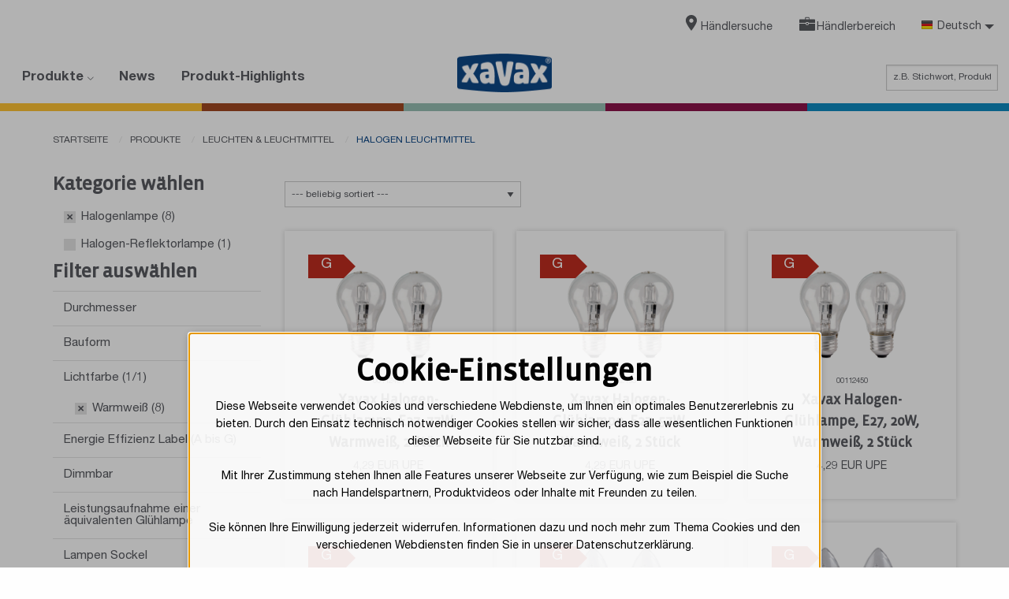

--- FILE ---
content_type: text/html;charset=UTF-8
request_url: https://www.xavax.eu/produkte/leuchten-leuchtmittel/halogen-leuchtmittel?articletypeName=Halogenlampe&attr.Lichtfarbe=Warmwei%C3%9F
body_size: 8446
content:
<!DOCTYPE HTML>
<html>
<head>
<title>Halogen Leuchtmittel</title>
<meta charset="utf-8">
<meta name="robots" content="index,follow"/>
<meta name="description" content="Xavax - Die starke Marke im Haushalt bietet Produkte und Lösungen für die Bereiche Küche und Haushalt, wie z.B. Zubehörteile, Leuchtmittel, Haushaltswaren, -kleingeräte, Reiniger und Entkalker an."/>
<meta name="viewport" content="width=device-width, initial-scale=1.0">
<meta http-equiv="X-UA-Compatible" content="IE=edge,chrome=1">
<meta name="google-site-verification" content="6wiMS_njWGCGeiHnuTqsQTgHacUmaVjIPBvc8z59edk"/>
<meta property="og:image" content="https://www.xavax.eu/_xavax/images/logo-xavax.png"/>
<meta property="og:description" content="Halogen Leuchtmittel | xavax.eu"/>
<meta name="_csrf" content="7rNrX6k3WHRkFjQgj-MQ9huYtOIXpouRNShDC3GB-T9XqtpwjItaPp8Pak1JJAcRvc4klyz8mYB0le68BB4iOUW1zF1hm-tB"/>
<meta name="_csrf_header" content="X-CSRF-TOKEN"/>
<meta name="_csrf_parameter" content="_csrf"/>
<link rel="stylesheet" href="/res/v/2025.10/_xavax/css/style-a28722b7460d163d1cfa074d505fe2f8.css"/>
<link rel="apple-touch-icon" sizes="57x57" href="/res/v/2025.10/_xavax/img/icons/favicons/xapple-touch-icon.png.pagespeed.ic.eCkRzgiAtI.webp"/>
<link rel="icon" type="image/png" href="/res/v/2025.10/_xavax/img/icons/favicons/xfavicon-32x32.png.pagespeed.ic.H8_2b-v-x_.webp" sizes="32x32">
<link rel="icon" type="image/png" href="/res/v/2025.10/_xavax/img/icons/favicons/xandroid-chrome-144x144.png.pagespeed.ic.eCkRzgiAtI.webp" sizes="144X144">
<link rel="icon" type="image/png" href="/res/v/2025.10/_xavax/img/icons/favicons/icons/favicon-16x16.png" sizes="16x16">
<link rel="mask-icon" href="/res/v/2025.10/_xavax/img/favicons/icons/safari-pinned-tab.svg" color="#000000">
<meta name="msapplication-TileColor" content="#000000">
<meta name="msapplication-TileImage" content="/res/v/2025.10/_xavax/img/icons/favicons/mstile-144x144.png">
<meta name="theme-color" content="#ffffff">
<script nonce="v41GC5GsunvMaFI1oEgnila/wVMzIzJw7aYUqwhAaiI=" type="text/javascript">window.dataLayer=window.dataLayer||[];function gtag(){dataLayer.push(arguments);}gtag("consent","default",{ad_user_data:"denied",ad_personalization:"denied",ad_storage:"denied",analytics_storage:"denied",wait_for_update:2000});gtag("set","ads_data_redaction",true);</script>
</head>
<body>
<header>
<div class="top-bar mini">
<div class="top-bar-right">
<ul class="menu horizontal">
<li>
<a href="/haendlersuche">
<img src="/pics/xavax/category/index/uiH-icon-dealersearch.svg"/>
<span class="menuItem-name">Händlersuche</span>
</a>
</li>
<li>
<a href="/haendlerbereich">
<img src="/pics/xavax/category/index/uiH-icon-business.svg"/>
<span class="menuItem-name">Händlerbereich</span>
</a>
</li>
<li class="has-dropdown">
<ul class="dropdown menu" data-dropdown-menu>
<li class="is-dropdown-submenu-parent opens-left">
<a href="#">
<span class="icon-flag-16 icon-flag-de"></span>
<span>Deutsch</span>
</a>
<ul class="menu is-dropdown-submenu first-sub vertical">
<li>
<a href="/products/luminaires-and-illuminants/halogen-bulbs?articletypeName=Halogenlampe&amp;attr.Lichtfarbe=Warmwei%C3%9F&amp;srcLang=0&amp;targetLang=1">
<span class="icon-flag-16 icon-flag-en"></span>
<span class="menuItem-name">English</span>
</a>
</li>
<li>
<a href="/produits/luminaires-ampoules/ampoules-halogenes?articletypeName=Halogenlampe&amp;attr.Lichtfarbe=Warmwei%C3%9F&amp;srcLang=0&amp;targetLang=2">
<span class="icon-flag-16 icon-flag-fr"></span>
<span class="menuItem-name">Français</span>
</a>
</li>
</ul>
</li>
</ul>
</li>
</ul>
</div>
</div>
<div class="top-bar">
<div class="logo">
<a href="/">
<img src="[data-uri]" alt="Logo Hama" width="120" height="33"/>
</a>
</div>
<div class="top-bar-left">
<ul class="menu mainMenu">
<li>
<a data-toggle="main-menu-products">
Produkte <i class="icon-direction-down-bold icon-0-5"></i>
</a>
</li>
<li>
<a href="/news">
News
</a>
</li>
<li>
<a href="/produkt-highlights">
Produkt-Highlights
</a>
</li>
</ul>
</div>
<div class="top-bar-right">
<ul class="menu horizontal">
<li>
<form accept-charset="UTF-8" action="/search" method="GET" class="global-FORM search-enter" name="search" data-novalid-recaptcha="ReCaptcha ist nicht gültig.">
<input type="hidden" name="searchMode" value="1"/>
<input type="text" id="q" name="q" type="search" placeholder="z.B. Stichwort, Produktname, Artikelnummer, …" value=""/>
</form>
</li>
</ul>
</div>
</div>
<ul class="row expanded product-category-menu">
<li class="column lightning"></li>
<li class="column coffee-tea"></li>
<li class="column to-go"></li>
<li class="column backing"></li>
<li class="column accessory"></li>
</ul>
<div id="main-menu-products" class="nav-container hidden" data-toggler=".hidden">
<div class="row expanded" id="main-menu-19061144">
<div class="column small-12">
<div data-toggle="main-menu-products" class="close-navigation">× Schließen</div>
</div>
<div class="small-12 small-centered column">
<div class="small-12 columns">
<div class="row expanded small-up-2 medium-up-3 large-up-4">
<div class="column lightning">
<a href="/produkte/leuchten-leuchtmittel">
<div class="product-sectionImage">
<img src="/pics/xavax/category/icons/01_Leucht_LED_Lampe_230V.svg" alt="" width="100" height="100"/>
</div>
<h3>Leuchten &amp; Leuchtmittel</h3>
</a>
<ul class="no-bullet">
<li>
<a href="/produkte/leuchten-leuchtmittel/led-innenleuchten">
LED Innenleuchten
</a>
</li>
<li>
<a href="/produkte/leuchten-leuchtmittel/led-leuchtmittel">
LED Leuchtmittel
</a>
</li>
<li>
<a href="/produkte/leuchten-leuchtmittel/halogen-leuchtmittel">
Halogen Leuchtmittel
</a>
</li>
</ul>
</div>
<div class="column coffee-tea">
<a href="/produkte/kaffee-zubereitung">
<div class="product-sectionImage">
<img src="/pics/xavax/category/icons/02_Kaffee_Geschirr.svg" alt="" width="100" height="100"/>
</div>
<h3>Kaffee-Zubereitung</h3>
</a>
<ul class="no-bullet">
<li>
<a href="/produkte/kaffee-zubereitung/kaffeebereiter">
Kaffeebereiter
</a>
</li>
<li>
<a href="/produkte/kaffee-zubereitung/kaffeefilter-und-kaffeepads">
Kaffeefilter und Kaffeepads
</a>
</li>
<li>
<a href="/produkte/kaffee-zubereitung/kapselhalter">
Kapselhalter
</a>
</li>
<li>
<a href="/produkte/kaffee-zubereitung/kaffeedosen">
Kaffeedosen
</a>
</li>
<li>
<a href="/produkte/kaffee-zubereitung/milchaufschaeumer">
Milchaufschäumer
</a>
</li>
</ul>
</div>
<div class="column to-go">
<a href="/produkte/togo-fuer-unterwegs">
<div class="product-sectionImage">
<img src="/pics/xavax/category/icons/08_ToGo_Drink.svg" alt="" width="100" height="100"/>
</div>
<h3>ToGo für unterwegs</h3>
</a>
<ul class="no-bullet">
<li>
<a href="/produkte/togo-fuer-unterwegs/isolierflaschen-aus-edelstahl">
Isolierflaschen aus Edelstahl
</a>
</li>
<li>
<a href="/produkte/togo-fuer-unterwegs/thermo-und-kaffeebecher">
Thermo- und Kaffeebecher
</a>
</li>
<li>
<a href="/produkte/togo-fuer-unterwegs/trinkflaschen-aus-glas">
Trinkflaschen aus Glas
</a>
</li>
<li>
<a href="/produkte/togo-fuer-unterwegs/sport-trinkflaschen">
Sport Trinkflaschen
</a>
</li>
<li>
<a href="/produkte/togo-fuer-unterwegs/lunchboxen">
Lunchboxen
</a>
</li>
</ul>
</div>
<div class="column backing">
<a href="/produkte/kochen-backen">
<div class="product-sectionImage">
<img src="/pics/xavax/category/icons/03_HaushDeko_Haushaltswaren.svg" alt="" width="100" height="100"/>
</div>
<h3>Kochen &amp; Backen</h3>
</a>
<ul class="no-bullet">
<li>
<a href="/produkte/kochen-backen/kuechenwaage">
Küchenwaage
</a>
</li>
<li>
<a href="/produkte/kochen-backen/kuechentimer">
Küchentimer
</a>
</li>
<li>
<a href="/produkte/kochen-backen/bratenthermometer">
Bratenthermometer
</a>
</li>
<li>
<a href="/produkte/kochen-backen/kuchentransportboxen">
Kuchentransportboxen
</a>
</li>
<li>
<a href="/produkte/kochen-backen/kochutensilien">
Kochutensilien
</a>
</li>
<li>
<a href="/produkte/kochen-backen/kuechenutensilien">
Küchenutensilien
</a>
</li>
</ul>
</div>
<div class="column accessory">
<a href="/produkte/zubehoer-fuer-haushaltsgeraete">
<div class="product-sectionImage">
<img src="/pics/xavax/category/icons/07_Hausger_Waschen_Trocknen.svg" alt="" width="100" height="100"/>
</div>
<h3>Zubehör für Haushaltsgeräte</h3>
</a>
<ul class="no-bullet">
<li>
<a href="/produkte/zubehoer-fuer-haushaltsgeraete/staubsauger">
Staubsauger
</a>
</li>
<li>
<a href="/produkte/zubehoer-fuer-haushaltsgeraete/kaffeevollautomat">
Kaffeevollautomat
</a>
</li>
<li>
<a href="/produkte/zubehoer-fuer-haushaltsgeraete/elektroherd-und-kochfeld">
Elektroherd und Kochfeld
</a>
</li>
<li>
<a href="/produkte/zubehoer-fuer-haushaltsgeraete/dunstabzugshaube">
Dunstabzugshaube
</a>
</li>
<li>
<a href="/produkte/zubehoer-fuer-haushaltsgeraete/mikrowelle">
Mikrowelle
</a>
</li>
<li>
<a href="/produkte/zubehoer-fuer-haushaltsgeraete/waschmaschine-trockner">
Waschmaschine &amp; Trockner
</a>
</li>
<li>
<a href="/produkte/zubehoer-fuer-haushaltsgeraete/spuelmaschine">
Spülmaschine
</a>
</li>
<li>
<a href="/produkte/zubehoer-fuer-haushaltsgeraete/kuehl-und-gefrierschrank">
Kühl- und Gefrierschrank
</a>
</li>
<li>
<a href="/produkte/zubehoer-fuer-haushaltsgeraete/buegeleisen">
Bügeleisen
</a>
</li>
<li>
<a href="/produkte/zubehoer-fuer-haushaltsgeraete/fritteuse">
Fritteuse
</a>
</li>
<li>
<a href="/produkte/zubehoer-fuer-haushaltsgeraete/heizkoerper">
Heizkörper
</a>
</li>
<li>
<a href="/produkte/zubehoer-fuer-haushaltsgeraete/universalentkalker">
Universalentkalker
</a>
</li>
</ul>
</div>
</div>
</div>
</div>
</div>
</div>
</header>
<section class="mainwrapper">
<dialog id="privacyOptionsCookieOptIn-bottom" aria-hidden="true" tabindex="-1" aria-labelledby="cookiesTitle" data-gtm-id="GTM-TX6JXG4" data-mamoto-id="13">
<div class="row">
<div class="column small-12 medium-order-1 flex-container flex-dir-column text-center">
<p class="h1" id="cookiesTitle">Cookie-Einstellungen</p>
</div>
<div class="column small-12 medium-order-3 text-center" id="cookie-actions" data-dismiss-cookie-link="https://www.xavax.eu/privacy/dismiss-cookies" data-dismiss-cookie-label="Ablehnen" data-accept-cookie-link="https://www.xavax.eu/privacy/accept" data-accept-cookie-label="Einverstanden">
<a href="https://www.xavax.eu/privacy/accept" class="button success accept" rel="nofollow" aria-label="Einverstanden">
Einverstanden
</a>
<br/>
<a href="https://www.xavax.eu/privacy/dismiss-cookies" class="button success dismiss" rel="nofollow" aria-label=" Ablehnen">
Ablehnen
</a>
</div>
<p class="column small-12 medium-order-2 text-center">Diese Webseite verwendet Cookies und verschiedene Webdienste, um Ihnen ein optimales Benutzererlebnis zu bieten. Durch den Einsatz technisch notwendiger Cookies stellen wir sicher, dass alle wesentlichen Funktionen dieser Webseite für Sie nutzbar sind.<br><br>Mit Ihrer Zustimmung stehen Ihnen alle Features unserer Webseite zur Verfügung, wie zum Beispiel die Suche nach Handelspartnern, Produktvideos oder Inhalte mit Freunden zu teilen.<br><br>Sie können Ihre Einwilligung jederzeit widerrufen. Informationen dazu und noch mehr zum Thema Cookies und den verschiedenen Webdiensten finden Sie in unserer Datenschutzerklärung.</p>
<p class="column small-12 medium-order-4 text-center">
<a href="https://www.xavax.eu/impressum/datenschutz-sicherheit" aria-label=" Datenschutzerklärung">
Datenschutzerklärung
</a>
</p>
</div>
</dialog>
<div class="row">
<div class="column">
<div id="message-box" class="messages padding-1 margin-bottom-1 hide" style="background: var(--bg-yellow-pale)" data-closable>
<div class="message">
<div class="errorMessageExelUpload">
</div>
</div>
<button class="close-button" aria-label="Dismiss alert" type="button" data-close>
<i class="icon-close-bold" aria-hidden="true"></i>
</button>
</div>
</div>
</div>
<nav class="breadcrumb" role="navigation">
<div class="row">
<div class="column">
<ul class="breadcrumbs">
<li>
<a href="/" title="Startseite">
Startseite
</a>
</li>
<li>
<a href="/produkte" title="Produkte">
Produkte
</a>
</li>
<li>
<a href="/produkte/leuchten-leuchtmittel" title="Leuchten &amp; Leuchtmittel">
Leuchten &amp; Leuchtmittel
</a>
</li>
<li>
<span class="active">Halogen Leuchtmittel</span>
</li>
</ul>
</div>
</div>
</nav>
<div class="row productlist lightning">
<div class="noprint columns small-12 medium-12 large-3">
<div class="filters">
<h3>Kategorie wählen</h3>
<section class="filter filter-articletype">
<ul class="menu vertical">
<li class="filter-item">
<a href="https://www.xavax.eu/produkte/leuchten-leuchtmittel/halogen-leuchtmittel" class="current">
Halogenlampe
<span class="index">(8)</span>
</a>
</li>
<li class="filter-item">
<a href="https://www.xavax.eu/produkte/leuchten-leuchtmittel/halogen-leuchtmittel?articletypeName=Halogenlampe&amp;articletypeName=Halogen-Reflektorlampe&amp;attr.Lichtfarbe=Warmwei%C3%9F" class="">
Halogen-Reflektorlampe
<span class="index">(1)</span>
</a>
</li>
</ul>
</section>
<h3>Filter auswählen</h3>
<section class="filter filter-attributes">
<ul id="filter-attrDurchmesser" class="vertical menu accordion" data-accordion-menu>
<li>
<a class="filter-label" href="#">
Durchmesser
</a>
<ul class="no-bullet filter-attrDurchmesser menu vertical nested hidden search-menu " data-sort="false" data-placeholder="Suche">
<li class="filter-item selectable" style="">
<a href="https://www.xavax.eu/produkte/leuchten-leuchtmittel/halogen-leuchtmittel?articletypeName=Halogenlampe&amp;attr.Lichtfarbe=Warmwei%C3%9F&amp;attr.Durchmesser=36+mm" class="" data-filter="36 mm (3)">
36 mm (3)
</a>
</li>
<li class="filter-item selectable" style="">
<a href="https://www.xavax.eu/produkte/leuchten-leuchtmittel/halogen-leuchtmittel?articletypeName=Halogenlampe&amp;attr.Lichtfarbe=Warmwei%C3%9F&amp;attr.Durchmesser=46+mm" class="" data-filter="46 mm (1)">
46 mm (1)
</a>
</li>
<li class="filter-item selectable" style="">
<a href="https://www.xavax.eu/produkte/leuchten-leuchtmittel/halogen-leuchtmittel?articletypeName=Halogenlampe&amp;attr.Lichtfarbe=Warmwei%C3%9F&amp;attr.Durchmesser=56+mm" class="" data-filter="56 mm (3)">
56 mm (3)
</a>
</li>
</ul>
</li>
</ul>
<ul id="filter-attrBauform" class="vertical menu accordion" data-accordion-menu>
<li>
<a class="filter-label" href="#">
Bauform
</a>
<ul class="no-bullet filter-attrBauform menu vertical nested hidden search-menu " data-sort="false" data-placeholder="Suche">
<li class="filter-item selectable" style="">
<a href="https://www.xavax.eu/produkte/leuchten-leuchtmittel/halogen-leuchtmittel?articletypeName=Halogenlampe&amp;attr.Lichtfarbe=Warmwei%C3%9F&amp;attr.Bauform=A+55" class="" data-filter="A 55 (3)">
A 55 (3)
</a>
</li>
<li class="filter-item selectable" style="">
<a href="https://www.xavax.eu/produkte/leuchten-leuchtmittel/halogen-leuchtmittel?articletypeName=Halogenlampe&amp;attr.Lichtfarbe=Warmwei%C3%9F&amp;attr.Bauform=C+36" class="" data-filter="C 36 (3)">
C 36 (3)
</a>
</li>
<li class="filter-item selectable" style="">
<a href="https://www.xavax.eu/produkte/leuchten-leuchtmittel/halogen-leuchtmittel?articletypeName=Halogenlampe&amp;attr.Lichtfarbe=Warmwei%C3%9F&amp;attr.Bauform=P+45" class="" data-filter="P 45 (1)">
P 45 (1)
</a>
</li>
<li class="filter-item selectable" style="">
<a href="https://www.xavax.eu/produkte/leuchten-leuchtmittel/halogen-leuchtmittel?articletypeName=Halogenlampe&amp;attr.Lichtfarbe=Warmwei%C3%9F&amp;attr.Bauform=Stiftsockel" class="" data-filter="Stiftsockel (1)">
Stiftsockel (1)
</a>
</li>
</ul>
</li>
</ul>
<ul id="filter-attrLichtfarbe" class="vertical menu accordion" data-accordion-menu>
<li>
<a class="filter-label" href="#">
Lichtfarbe (1/1)
</a>
<ul class="no-bullet filter-attrLichtfarbe menu vertical nested hidden search-menu is-active filter-selected" data-sort="false" data-placeholder="Suche">
<li class="filter-item selectable" style="">
<a href="https://www.xavax.eu/produkte/leuchten-leuchtmittel/halogen-leuchtmittel?articletypeName=Halogenlampe" class="current" data-filter="Warmweiß (8)">
Warmweiß (8)
</a>
</li>
<li class="filter-item selectable" style="display: none;">
<a href="https://www.xavax.eu/produkte/leuchten-leuchtmittel/halogen-leuchtmittel?articletypeName=Halogenlampe" class="current" data-filter="Warmweiß (8)">
Warmweiß (8)
</a>
</li>
</ul>
</li>
</ul>
<ul id="filter-attrEnergieEffizienzLabelAbisG" class="vertical menu accordion" data-accordion-menu>
<li>
<a class="filter-label" href="#">
Energie Effizienz Label (A bis G)
</a>
<ul class="no-bullet filter-attrEnergieEffizienzLabelAbisG menu vertical nested hidden search-menu " data-sort="false" data-placeholder="Suche">
<li class="filter-item selectable" style="">
<a href="https://www.xavax.eu/produkte/leuchten-leuchtmittel/halogen-leuchtmittel?articletypeName=Halogenlampe&amp;attr.Lichtfarbe=Warmwei%C3%9F&amp;attr.Energie+Effizienz+Label+%28A+bis+G%29=G" class="" data-filter="G (8)">
G (8)
</a>
</li>
</ul>
</li>
</ul>
<ul id="filter-attrDimmbar" class="vertical menu accordion" data-accordion-menu>
<li>
<a class="filter-label" href="#">
Dimmbar
</a>
<ul class="no-bullet filter-attrDimmbar menu vertical nested hidden search-menu " data-sort="false" data-placeholder="Suche">
<li class="filter-item selectable" style="">
<a href="https://www.xavax.eu/produkte/leuchten-leuchtmittel/halogen-leuchtmittel?articletypeName=Halogenlampe&amp;attr.Lichtfarbe=Warmwei%C3%9F&amp;attr.Dimmbar=Ja" class="" data-filter="Ja (8)">
Ja (8)
</a>
</li>
</ul>
</li>
</ul>
<ul id="filter-attrLeistungsaufnahmeeinerquivalentenGlhlampe" class="vertical menu accordion" data-accordion-menu>
<li>
<a class="filter-label" href="#">
Leistungsaufnahme einer äquivalenten Glühlampe
</a>
<ul class="no-bullet filter-attrLeistungsaufnahmeeinerquivalentenGlhlampe menu vertical nested hidden search-menu " data-sort="false" data-placeholder="Suche">
<li class="filter-item selectable" style="">
<a href="https://www.xavax.eu/produkte/leuchten-leuchtmittel/halogen-leuchtmittel?articletypeName=Halogenlampe&amp;attr.Lichtfarbe=Warmwei%C3%9F&amp;attr.Leistungsaufnahme+einer+%C3%A4quivalenten+Gl%C3%BChlampe=25+W" class="" data-filter="25 W (1)">
25 W (1)
</a>
</li>
<li class="filter-item selectable" style="">
<a href="https://www.xavax.eu/produkte/leuchten-leuchtmittel/halogen-leuchtmittel?articletypeName=Halogenlampe&amp;attr.Lichtfarbe=Warmwei%C3%9F&amp;attr.Leistungsaufnahme+einer+%C3%A4quivalenten+Gl%C3%BChlampe=26+W" class="" data-filter="26 W (2)">
26 W (2)
</a>
</li>
<li class="filter-item selectable" style="">
<a href="https://www.xavax.eu/produkte/leuchten-leuchtmittel/halogen-leuchtmittel?articletypeName=Halogenlampe&amp;attr.Lichtfarbe=Warmwei%C3%9F&amp;attr.Leistungsaufnahme+einer+%C3%A4quivalenten+Gl%C3%BChlampe=40+W" class="" data-filter="40 W (1)">
40 W (1)
</a>
</li>
<li class="filter-item selectable" style="">
<a href="https://www.xavax.eu/produkte/leuchten-leuchtmittel/halogen-leuchtmittel?articletypeName=Halogenlampe&amp;attr.Lichtfarbe=Warmwei%C3%9F&amp;attr.Leistungsaufnahme+einer+%C3%A4quivalenten+Gl%C3%BChlampe=60+W" class="" data-filter="60 W (1)">
60 W (1)
</a>
</li>
<li class="filter-item selectable" style="">
<a href="https://www.xavax.eu/produkte/leuchten-leuchtmittel/halogen-leuchtmittel?articletypeName=Halogenlampe&amp;attr.Lichtfarbe=Warmwei%C3%9F&amp;attr.Leistungsaufnahme+einer+%C3%A4quivalenten+Gl%C3%BChlampe=74+W" class="" data-filter="74 W (1)">
74 W (1)
</a>
</li>
<li class="filter-item selectable" style="">
<a href="https://www.xavax.eu/produkte/leuchten-leuchtmittel/halogen-leuchtmittel?articletypeName=Halogenlampe&amp;attr.Lichtfarbe=Warmwei%C3%9F&amp;attr.Leistungsaufnahme+einer+%C3%A4quivalenten+Gl%C3%BChlampe=75+W" class="" data-filter="75 W (1)">
75 W (1)
</a>
</li>
<li class="filter-item selectable" style="">
<a href="https://www.xavax.eu/produkte/leuchten-leuchtmittel/halogen-leuchtmittel?articletypeName=Halogenlampe&amp;attr.Lichtfarbe=Warmwei%C3%9F&amp;attr.Leistungsaufnahme+einer+%C3%A4quivalenten+Gl%C3%BChlampe=100+W" class="" data-filter="100 W (1)">
100 W (1)
</a>
</li>
</ul>
</li>
</ul>
<ul id="filter-attrLampenSockel" class="vertical menu accordion" data-accordion-menu>
<li>
<a class="filter-label" href="#">
Lampen Sockel
</a>
<ul class="no-bullet filter-attrLampenSockel menu vertical nested hidden search-menu " data-sort="false" data-placeholder="Suche">
<li class="filter-item selectable" style="">
<a href="https://www.xavax.eu/produkte/leuchten-leuchtmittel/halogen-leuchtmittel?articletypeName=Halogenlampe&amp;attr.Lichtfarbe=Warmwei%C3%9F&amp;attr.Lampen+Sockel=E+14" class="" data-filter="E 14 (4)">
E 14 (4)
</a>
</li>
<li class="filter-item selectable" style="">
<a href="https://www.xavax.eu/produkte/leuchten-leuchtmittel/halogen-leuchtmittel?articletypeName=Halogenlampe&amp;attr.Lichtfarbe=Warmwei%C3%9F&amp;attr.Lampen+Sockel=E+27" class="" data-filter="E 27 (3)">
E 27 (3)
</a>
</li>
<li class="filter-item selectable" style="">
<a href="https://www.xavax.eu/produkte/leuchten-leuchtmittel/halogen-leuchtmittel?articletypeName=Halogenlampe&amp;attr.Lichtfarbe=Warmwei%C3%9F&amp;attr.Lampen+Sockel=GY+6.35" class="" data-filter="GY 6.35 (1)">
GY 6.35 (1)
</a>
</li>
</ul>
</li>
</ul>
<ul id="filter-attrNennlichtstrom" class="vertical menu accordion" data-accordion-menu>
<li>
<a class="filter-label" href="#">
Nennlichtstrom
</a>
<ul class="no-bullet filter-attrNennlichtstrom menu vertical nested hidden search-menu " data-sort="false" data-placeholder="Suche">
<li class="filter-item selectable" style="">
<a href="https://www.xavax.eu/produkte/leuchten-leuchtmittel/halogen-leuchtmittel?articletypeName=Halogenlampe&amp;attr.Lichtfarbe=Warmwei%C3%9F&amp;attr.Nennlichtstrom=235+lm" class="" data-filter="235 lm (3)">
235 lm (3)
</a>
</li>
<li class="filter-item selectable" style="">
<a href="https://www.xavax.eu/produkte/leuchten-leuchtmittel/halogen-leuchtmittel?articletypeName=Halogenlampe&amp;attr.Lichtfarbe=Warmwei%C3%9F&amp;attr.Nennlichtstrom=405+lm" class="" data-filter="405 lm (1)">
405 lm (1)
</a>
</li>
<li class="filter-item selectable" style="">
<a href="https://www.xavax.eu/produkte/leuchten-leuchtmittel/halogen-leuchtmittel?articletypeName=Halogenlampe&amp;attr.Lichtfarbe=Warmwei%C3%9F&amp;attr.Nennlichtstrom=700+lm" class="" data-filter="700 lm (1)">
700 lm (1)
</a>
</li>
<li class="filter-item selectable" style="">
<a href="https://www.xavax.eu/produkte/leuchten-leuchtmittel/halogen-leuchtmittel?articletypeName=Halogenlampe&amp;attr.Lichtfarbe=Warmwei%C3%9F&amp;attr.Nennlichtstrom=910+lm" class="" data-filter="910 lm (1)">
910 lm (1)
</a>
</li>
<li class="filter-item selectable" style="">
<a href="https://www.xavax.eu/produkte/leuchten-leuchtmittel/halogen-leuchtmittel?articletypeName=Halogenlampe&amp;attr.Lichtfarbe=Warmwei%C3%9F&amp;attr.Nennlichtstrom=915+lm" class="" data-filter="915 lm (1)">
915 lm (1)
</a>
</li>
<li class="filter-item selectable" style="">
<a href="https://www.xavax.eu/produkte/leuchten-leuchtmittel/halogen-leuchtmittel?articletypeName=Halogenlampe&amp;attr.Lichtfarbe=Warmwei%C3%9F&amp;attr.Nennlichtstrom=1320+lm" class="" data-filter="1320 lm (1)">
1320 lm (1)
</a>
</li>
</ul>
</li>
</ul>
<ul id="filter-attrArt" class="vertical menu accordion" data-accordion-menu>
<li>
<a class="filter-label" href="#">
Art
</a>
<ul class="no-bullet filter-attrArt menu vertical nested hidden search-menu " data-sort="false" data-placeholder="Suche">
<li class="filter-item selectable" style="">
<a href="https://www.xavax.eu/produkte/leuchten-leuchtmittel/halogen-leuchtmittel?articletypeName=Halogenlampe&amp;attr.Lichtfarbe=Warmwei%C3%9F&amp;attr.Art=Halogenlampe+12V" class="" data-filter="Halogenlampe 12V (1)">
Halogenlampe 12V (1)
</a>
</li>
<li class="filter-item selectable" style="">
<a href="https://www.xavax.eu/produkte/leuchten-leuchtmittel/halogen-leuchtmittel?articletypeName=Halogenlampe&amp;attr.Lichtfarbe=Warmwei%C3%9F&amp;attr.Art=Halogenlampe+230V" class="" data-filter="Halogenlampe 230V (7)">
Halogenlampe 230V (7)
</a>
</li>
</ul>
</li>
</ul>
</section>
</div>
</div>
<div class="columns small-12 medium-12 large-9 text-center">
<form class="sortList">
<select name="sortItems" onchange="this.form.submit()">
<option value="Halogenlampe&amp;attr.Lichtfarbe=Warmwei%C3%9F&amp;sortItems=-1">
--- beliebig sortiert ---
</option>
<option value="Halogenlampe&amp;attr.Lichtfarbe=Warmwei%C3%9F&amp;sortItems=1">
Preis aufsteigend
</option>
<option value="Halogenlampe&amp;attr.Lichtfarbe=Warmwei%C3%9F&amp;sortItems=2">
Preis absteigend
</option>
<option value="Halogenlampe&amp;attr.Lichtfarbe=Warmwei%C3%9F&amp;sortItems=3">
Marke aufsteigend
</option>
<option value="Halogenlampe&amp;attr.Lichtfarbe=Warmwei%C3%9F&amp;sortItems=4">
Marke absteigend
</option>
<option value="Halogenlampe&amp;attr.Lichtfarbe=Warmwei%C3%9F&amp;sortItems=5">
Name aufsteigend
</option>
<option value="Halogenlampe&amp;attr.Lichtfarbe=Warmwei%C3%9F&amp;sortItems=6">
Name absteigend
</option>
<option value="Halogenlampe&amp;attr.Lichtfarbe=Warmwei%C3%9F&amp;sortItems=7">
Nummer aufsteigend
</option>
<option value="Halogenlampe&amp;attr.Lichtfarbe=Warmwei%C3%9F&amp;sortItems=8">
Nummer absteigend
</option>
<option value="Halogenlampe&amp;attr.Lichtfarbe=Warmwei%C3%9F&amp;sortItems=9">
Produkttyp aufsteigend
</option>
<option value="Halogenlampe&amp;attr.Lichtfarbe=Warmwei%C3%9F&amp;sortItems=10">
Produkttyp absteigend
</option>
<option value="Halogenlampe&amp;attr.Lichtfarbe=Warmwei%C3%9F&amp;sortItems=13">
Neueste zuerst
</option>
</select>
</form>
<div id="itemlist" class="row large-up-3 medium-up-2 small-up-1 jsLazyload jsInfiniteScroll product-list" data-equalizer data-equalize-by-row="true" data-page-count="1">
<div class="column productlist-item infiniteScrollItem text-center">
<div class="item-block" data-equalizer-watch>
<a class="item-energylabel label-energy-g" data-open="item-energylabel-reveal31560640">
G
</a>
<div class="reveal" id="item-energylabel-reveal31560640" data-reveal>
<a class="close-button" data-close>
<span aria-hidden="true">Schließen&nbsp;&#x2715;</span>
</a>
<img src="/bilder/00112/eex/00112454eex.jpg" title="Druckfähige Energieeffizienz-Grafik"/>
</div>
<a href="https://www.xavax.eu/00112454/xavax-halogen-gluehlampe-e27-77w-warmweiss-2-stueck">
<div class="item-image">
<div class="item-image">
<img src="/bilder/00112/abb/00112454abb.png" loading="lazy" alt="" aria-hidden="true" width="150" height="150"/>
</div>
</div>
<div class="item-description">
<span class="itemNo">00112454</span>
<h3 class="h4">
Xavax&nbsp;Halogen-Glühlampe, E27, 77W, Warmweiß, 2 Stück
</h3>
<div class="overview-price ">
<div class="item-price ">
<span class="item-price">4,29</span> <span class="currency">EUR</span>
<span class="priceType">UPE</span>
</div>
</div>
</div>
</a>
</div>
</div>
<div class="column productlist-item infiniteScrollItem text-center">
<div class="item-block" data-equalizer-watch>
<a class="item-energylabel label-energy-g" data-open="item-energylabel-reveal31560639">
G
</a>
<div class="reveal" id="item-energylabel-reveal31560639" data-reveal>
<a class="close-button" data-close>
<span aria-hidden="true">Schließen&nbsp;&#x2715;</span>
</a>
<img src="/bilder/00112/eex/00112453eex.jpg" title="Druckfähige Energieeffizienz-Grafik"/>
</div>
<a href="https://www.xavax.eu/00112453/xavax-halogen-gluehlampe-e27-57w-warmweiss-2-stueck">
<div class="item-image">
<div class="item-image">
<img src="/bilder/00112/abb/00112453abb.png" loading="lazy" alt="" aria-hidden="true" width="150" height="150"/>
</div>
</div>
<div class="item-description">
<span class="itemNo">00112453</span>
<h3 class="h4">
Xavax&nbsp;Halogen-Glühlampe, E27, 57W, Warmweiß, 2 Stück
</h3>
<div class="overview-price ">
<div class="item-price ">
<span class="item-price">4,29</span> <span class="currency">EUR</span>
<span class="priceType">UPE</span>
</div>
</div>
</div>
</a>
</div>
</div>
<div class="column productlist-item infiniteScrollItem text-center">
<div class="item-block" data-equalizer-watch>
<a class="item-energylabel label-energy-g" data-open="item-energylabel-reveal31560638">
G
</a>
<div class="reveal" id="item-energylabel-reveal31560638" data-reveal>
<a class="close-button" data-close>
<span aria-hidden="true">Schließen&nbsp;&#x2715;</span>
</a>
<img src="/bilder/00112/eex/00112450eex.jpg" title="Druckfähige Energieeffizienz-Grafik"/>
</div>
<a href="https://www.xavax.eu/00112450/xavax-halogen-gluehlampe-e27-20w-warmweiss-2-stueck">
<div class="item-image">
<div class="item-image">
<img src="/bilder/00112/abb/00112450abb.png" loading="lazy" alt="" aria-hidden="true" width="150" height="150"/>
</div>
</div>
<div class="item-description">
<span class="itemNo">00112450</span>
<h3 class="h4">
Xavax&nbsp;Halogen-Glühlampe, E27, 20W, Warmweiß, 2 Stück
</h3>
<div class="overview-price ">
<div class="item-price ">
<span class="item-price">4,29</span> <span class="currency">EUR</span>
<span class="priceType">UPE</span>
</div>
</div>
</div>
</a>
</div>
</div>
<div class="column productlist-item infiniteScrollItem text-center">
<div class="item-block" data-equalizer-watch>
<a class="item-energylabel label-energy-g" data-open="item-energylabel-reveal31525174">
G
</a>
<div class="reveal" id="item-energylabel-reveal31525174" data-reveal>
<a class="close-button" data-close>
<span aria-hidden="true">Schließen&nbsp;&#x2715;</span>
</a>
<img src="/bilder/00112/eex/00112481eex.jpg" title="Druckfähige Energieeffizienz-Grafik"/>
</div>
<a href="https://www.xavax.eu/00112481/xavax-halogen-stiftsockellampe-gy6-35-50w-warmweiss-2-stueck">
<div class="item-image">
<div class="item-image">
<img src="/bilder/00112/abb/00112481abb.png" loading="lazy" alt="" aria-hidden="true" width="150" height="150"/>
</div>
</div>
<div class="item-description">
<span class="itemNo">00112481</span>
<h3 class="h4">
Xavax&nbsp;Halogen-Stiftsockellampe, GY6.35, 50W, Warmweiß, 2 Stück
</h3>
<div class="overview-price ">
<div class="item-price ">
<span class="item-price">3,00</span> <span class="currency">EUR</span>
<span class="priceType">UPE</span>
</div>
</div>
</div>
</a>
</div>
</div>
<div class="column productlist-item infiniteScrollItem text-center">
<div class="item-block" data-equalizer-watch>
<a class="item-energylabel label-energy-g" data-open="item-energylabel-reveal31550143">
G
</a>
<div class="reveal" id="item-energylabel-reveal31550143" data-reveal>
<a class="close-button" data-close>
<span aria-hidden="true">Schließen&nbsp;&#x2715;</span>
</a>
<img src="/bilder/00112/eex/00112461eex.jpg" title="Druckfähige Energieeffizienz-Grafik"/>
</div>
<a href="https://www.xavax.eu/00112461/xavax-halogen-kerzenlampe-e14-46w-warmweiss-2-stueck">
<div class="item-image">
<div class="item-image">
<img src="/bilder/00112/abb/00112461abb.png" loading="lazy" alt="" aria-hidden="true" width="150" height="150"/>
</div>
</div>
<div class="item-description">
<span class="itemNo">00112461</span>
<h3 class="h4">
Xavax&nbsp;Halogen-Kerzenlampe, E14, 46W, Warmweiß, 2 Stück
</h3>
<div class="overview-price ">
<div class="item-price ">
<span class="item-price">4,89</span> <span class="currency">EUR</span>
<span class="priceType">UPE</span>
</div>
</div>
</div>
</a>
</div>
</div>
<div class="column productlist-item infiniteScrollItem text-center">
<div class="item-block" data-equalizer-watch>
<a class="item-energylabel label-energy-g" data-open="item-energylabel-reveal31554155">
G
</a>
<div class="reveal" id="item-energylabel-reveal31554155" data-reveal>
<a class="close-button" data-close>
<span aria-hidden="true">Schließen&nbsp;&#x2715;</span>
</a>
<img src="/bilder/00112/eex/00112460eex.jpg" title="Druckfähige Energieeffizienz-Grafik"/>
</div>
<a href="https://www.xavax.eu/00112460/xavax-halogen-kerzenlampe-e14-30w-warmweiss-2-stueck">
<div class="item-image">
<div class="item-image">
<img src="/bilder/00112/abb/00112460abb.png" loading="lazy" alt="" aria-hidden="true" width="150" height="150"/>
</div>
</div>
<div class="item-description">
<span class="itemNo">00112460</span>
<h3 class="h4">
Xavax&nbsp;Halogen-Kerzenlampe, E14, 30W, Warmweiß, 2 Stück
</h3>
<div class="overview-price ">
<div class="item-price ">
<span class="item-price">4,89</span> <span class="currency">EUR</span>
<span class="priceType">UPE</span>
</div>
</div>
</div>
</a>
</div>
</div>
<div class="column productlist-item infiniteScrollItem text-center">
<div class="item-block" data-equalizer-watch>
<a class="item-energylabel label-energy-g" data-open="item-energylabel-reveal31560643">
G
</a>
<div class="reveal" id="item-energylabel-reveal31560643" data-reveal>
<a class="close-button" data-close>
<span aria-hidden="true">Schließen&nbsp;&#x2715;</span>
</a>
<img src="/bilder/00112/eex/00112459eex.jpg" title="Druckfähige Energieeffizienz-Grafik"/>
</div>
<a href="https://www.xavax.eu/00112459/xavax-halogen-kerzenlampe-e14-20w-warmweiss-2-stueck">
<div class="item-image">
<div class="item-image">
<img src="/bilder/00112/abb/00112459abb.png" loading="lazy" alt="" aria-hidden="true" width="150" height="150"/>
</div>
</div>
<div class="item-description">
<span class="itemNo">00112459</span>
<h3 class="h4">
Xavax&nbsp;Halogen-Kerzenlampe, E14, 20W, Warmweiß, 2 Stück
</h3>
<div class="overview-price ">
<div class="item-price ">
<span class="item-price">4,89</span> <span class="currency">EUR</span>
<span class="priceType">UPE</span>
</div>
</div>
</div>
</a>
</div>
</div>
<div class="column productlist-item infiniteScrollItem text-center">
<div class="item-block" data-equalizer-watch>
<a class="item-energylabel label-energy-g" data-open="item-energylabel-reveal31560642">
G
</a>
<div class="reveal" id="item-energylabel-reveal31560642" data-reveal>
<a class="close-button" data-close>
<span aria-hidden="true">Schließen&nbsp;&#x2715;</span>
</a>
<img src="/bilder/00112/eex/00112456eex.jpg" title="Druckfähige Energieeffizienz-Grafik"/>
</div>
<a href="https://www.xavax.eu/00112456/xavax-halogen-tropfenlampe-e14-20w-warmweiss">
<div class="item-image">
<div class="item-image">
<img src="/bilder/00112/abb/00112456abb.png" loading="lazy" alt="" aria-hidden="true" width="150" height="150"/>
</div>
</div>
<div class="item-description">
<span class="itemNo">00112456</span>
<h3 class="h4">
Xavax&nbsp;Halogen-Tropfenlampe, E14, 20W, Warmweiß
</h3>
<div class="overview-price ">
<div class="item-price ">
<span class="item-price">3,29</span> <span class="currency">EUR</span>
<span class="priceType">UPE</span>
</div>
</div>
</div>
</a>
</div>
</div>
</div>
</div>
</div>
</section>
<footer>
<ul class="vertical medium-horizontal menu">
<li>
Copyright © Hama GmbH &amp; Co KG
</li>
<li>
<a href="/impressum">
Impressum
</a>
</li>
<li>
<a href="/impressum/datenschutz-sicherheit">
Datenschutz &amp; Sicherheit
</a>
</li>
<li>
<a href="/garantiebestimmungen">
Garantiebestimmungen
</a>
</li>
<li>
<a href="/nachhaltigkeit-bei-xavax">
Nachhaltigkeit bei Xavax
</a>
</li>
<li>
<a href="/barrierefreiheitserklaerung">
Barrierefreiheitserklärung
</a>
</li>
</ul>
</footer>
<script nonce="v41GC5GsunvMaFI1oEgnila/wVMzIzJw7aYUqwhAaiI=" src="/res/v/2025.10/_hama/js/brands/main-62faacd4598861e2569d1c876c13d0bc.js" async></script>
<script nonce="v41GC5GsunvMaFI1oEgnila/wVMzIzJw7aYUqwhAaiI=" src="/res/v/2025.10/_hama/js/itemlist-d636c839118eca2a94fc1abf062c2030.js" async></script>
</body>
</html>

--- FILE ---
content_type: text/css;charset=UTF-8
request_url: https://www.xavax.eu/res/v/2025.10/_xavax/css/style-a28722b7460d163d1cfa074d505fe2f8.css
body_size: 38150
content:
@charset "UTF-8";@media print,screen and (min-width:48em){.reveal,.reveal.large,.reveal.small,.reveal.tiny{left:auto;margin:0 auto;right:auto}}
/*! normalize.css v8.0.0 | MIT License | github.com/necolas/normalize.css */html{line-height:1.15;-webkit-text-size-adjust:100%}h1{font-size:2em;margin:.67em 0}hr{box-sizing:content-box;overflow:visible}pre{font-family:monospace,monospace;font-size:1em}a{background-color:transparent}abbr[title]{border-bottom:0;-webkit-text-decoration:underline dotted;text-decoration:underline dotted}b,strong{font-weight:bolder}code,kbd,samp{font-family:monospace,monospace;font-size:1em}small{font-size:80%}sub,sup{font-size:75%;line-height:0;position:relative;vertical-align:baseline}sub{bottom:-.25em}sup{top:-.5em}img{border-style:none}button,input,optgroup,select,textarea{font-size:100%;line-height:1.15;margin:0}button,input{overflow:visible}button,select{text-transform:none}[type=button],[type=reset],[type=submit],button{-webkit-appearance:button}[type=button]::-moz-focus-inner,[type=reset]::-moz-focus-inner,[type=submit]::-moz-focus-inner,button::-moz-focus-inner{border-style:none;padding:0}[type=button]:-moz-focusring,[type=reset]:-moz-focusring,[type=submit]:-moz-focusring,button:-moz-focusring{outline:1px dotted ButtonText}fieldset{padding:.35em .75em .625em}legend{box-sizing:border-box;color:inherit;display:table;padding:0;white-space:normal}progress{vertical-align:baseline}textarea{overflow:auto}[type=checkbox],[type=radio]{box-sizing:border-box;padding:0}[type=number]::-webkit-inner-spin-button,[type=number]::-webkit-outer-spin-button{height:auto}[type=search]{-webkit-appearance:textfield;outline-offset:-2px}[type=search]::-webkit-search-decoration{-webkit-appearance:none}::-webkit-file-upload-button{-webkit-appearance:button;font:inherit}details{display:block}summary{display:list-item}template{display:none}[hidden]{display:none}[data-whatinput=mouse] *,[data-whatinput=mouse] :focus,[data-whatinput=touch] *,[data-whatinput=touch] :focus,[data-whatintent=mouse] *,[data-whatintent=mouse] :focus,[data-whatintent=touch] *,[data-whatintent=touch] :focus{outline:none}[draggable=false]{-webkit-touch-callout:none;-webkit-user-select:none}.foundation-mq{font-family:"small=0em&medium=48em&large=64.0625em&xlarge=75em&xxlarge=90em"}html{box-sizing:border-box;font-size:.875rem}*,:after,:before{box-sizing:inherit}body{background:#fefefe;color:#585a60;font-family:Helvetica Neue LT Pro,Arial,sans-serif;font-weight:400;line-height:1.5;margin:0;padding:0;-webkit-font-smoothing:antialiased;-moz-osx-font-smoothing:grayscale}img{display:inline-block;height:auto;max-width:100%;vertical-align:middle;-ms-interpolation-mode:bicubic}textarea{border-radius:0;height:auto;min-height:50px}select{box-sizing:border-box;width:100%}.map_canvas embed,.map_canvas img,.map_canvas object,.mqa-display embed,.mqa-display img,.mqa-display object{max-width:none!important}button{-webkit-appearance:none;-moz-appearance:none;appearance:none;background:transparent;border:0;border-radius:0;cursor:auto;line-height:1;padding:0}[data-whatinput=mouse] button{outline:0}pre{overflow:auto;-webkit-overflow-scrolling:touch}button,input,optgroup,select,textarea{font-family:inherit}.is-visible{display:block!important}.is-hidden{display:none!important}blockquote,dd,div,dl,dt,form,h1,h2,h3,h4,h5,h6,li,ol,p,pre,td,th,ul{margin:0;padding:0}p{font-size:inherit;line-height:1.6;margin-bottom:1rem;text-rendering:optimizeLegibility}em,i{font-style:italic}b,em,i,strong{line-height:inherit}b,strong{font-weight:700}small{font-size:70%;line-height:inherit}.h1,.h2,.h3,.h4,.h5,.h6,h1,h2,h3,h4,h5,h6{color:inherit;font-family:Vista Sans OTCE Reg;font-style:normal;font-weight:700;text-rendering:optimizeLegibility}.h1 small,.h2 small,.h3 small,.h4 small,.h5 small,.h6 small,h1 small,h2 small,h3 small,h4 small,h5 small,h6 small{color:#585a60;line-height:0}.h1,h1{font-size:1.7142857143rem}.h1,.h2,h1,h2{line-height:1.4;margin-bottom:.5rem;margin-top:0}.h2,h2{font-size:1.4285714286rem}.h3,h3{font-size:1.2857142857rem}.h3,.h4,h3,h4{line-height:1.4;margin-bottom:.5rem;margin-top:0}.h4,h4{font-size:1.1428571429rem}.h5,h5{font-size:1rem}.h5,.h6,h5,h6{line-height:1.4;margin-bottom:.5rem;margin-top:0}.h6,h6{font-size:.8571428571rem}@media print,screen and (min-width:48em){.h1,h1{font-size:2.8571428571rem}.h2,h2{font-size:2.1428571429rem}.h3,h3{font-size:1.7857142857rem}.h4,h4{font-size:1.2857142857rem;line-height:1.5}.h5,h5{font-size:1rem}.h6,h6{font-size:.8571428571rem}}a{color:#585a60;cursor:pointer;line-height:inherit;text-decoration:none}a:focus,a:hover{color:#2c2d30}a img,hr{border:0}hr{border-bottom:1px solid #e4e4e4;clear:both;height:0;margin:1.4285714286rem auto;max-width:1176px}dl,ol,ul{line-height:1.6;list-style-position:outside;margin-bottom:1rem}li{font-size:inherit}ul{list-style-type:disc}ol,ul{margin-left:1.25rem}ol ol,ol ul,ul ol,ul ul{margin-bottom:0;margin-left:1.25rem}dl{margin-bottom:1rem}dl dt{font-weight:700;margin-bottom:.1rem}blockquote{border-left:1px solid #e4e4e4;margin:0 0 1rem;padding:.6428571429rem 1.4285714286rem 0 1.3571428571rem}blockquote,blockquote p{color:#585a60;line-height:1.6}abbr,abbr[title]{border-bottom:1px dotted #0a0a0a;cursor:help;text-decoration:none}figure,kbd{margin:0}kbd{background-color:#e5e5e5;color:#0a0a0a;font-family:Consolas,Liberation Mono,Courier,monospace;padding:.1428571429rem .2857142857rem 0}.subheader{color:#585a60;font-weight:400;line-height:1.4;margin-bottom:.5rem;margin-top:.2rem}.lead{font-size:1.09375rem;line-height:1.6}.stat{font-size:2.5rem;line-height:1}p+.stat{margin-top:-1rem}ol.no-bullet,ul.no-bullet{list-style:none;margin-left:0}.cite-block,cite{color:#585a60;display:block;font-size:.9285714286rem}.cite-block:before,cite:before{content:"— "}.code-inline,code{display:inline;max-width:100%;word-wrap:break-word;padding:.1428571429rem .3571428571rem .0714285714rem}.code-block,.code-inline,code{background-color:#e5e5e5;border:1px solid #e4e4e4;color:#0a0a0a;font-family:Consolas,Liberation Mono,Courier,monospace;font-weight:400}.code-block{display:block;margin-bottom:1.5rem;overflow:auto;padding:1rem;white-space:pre}.text-left{text-align:left}.text-right{text-align:right}.text-center{text-align:center}.text-justify{text-align:justify}@media print,screen and (min-width:48em){.medium-text-left{text-align:left}.medium-text-right{text-align:right}.medium-text-center{text-align:center}.medium-text-justify{text-align:justify}}@media print,screen and (min-width:64.0625em){.large-text-left{text-align:left}.large-text-right{text-align:right}.large-text-center{text-align:center}.large-text-justify{text-align:justify}}.show-for-print{display:none!important}@media print{*{background:transparent!important;box-shadow:none!important;color:#000!important;-webkit-print-color-adjust:economy;print-color-adjust:economy;text-shadow:none!important}.show-for-print{display:block!important}.hide-for-print{display:none!important}table.show-for-print{display:table!important}thead.show-for-print{display:table-header-group!important}tbody.show-for-print{display:table-row-group!important}tr.show-for-print{display:table-row!important}td.show-for-print,th.show-for-print{display:table-cell!important}a,a:visited{text-decoration:underline}a[href]:after{content:" (" attr(href) ")"}.ir a:after,a[href^="#"]:after,a[href^="javascript:"]:after{content:""}abbr[title]:after{content:" (" attr(title) ")"}blockquote,pre{border:1px solid #585a60;page-break-inside:avoid}thead{display:table-header-group}img,tr{page-break-inside:avoid}img{max-width:100%!important}@page{margin:.5cm}h2,h3,p{orphans:3;widows:3}h2,h3{page-break-after:avoid}.print-break-inside{page-break-inside:auto}}.float-left{float:left!important}.float-right{float:right!important}.float-center{display:block;margin-left:auto;margin-right:auto}.clearfix:after,.clearfix:before{content:" ";display:table}.clearfix:after{clear:both}.row{display:flex;flex-flow:row wrap;margin-left:auto;margin-right:auto;max-width:1176px}.row .row{margin-left:-.7142857143rem;margin-right:-.7142857143rem}@media print,screen and (min-width:48em){.row .row{margin-left:-1.0714285714rem;margin-right:-1.0714285714rem}}@media print,screen and (min-width:64.0625em){.row .row{margin-left:-1.0714285714rem;margin-right:-1.0714285714rem}}.row .row.collapse{margin-left:0;margin-right:0}.row.expanded{max-width:none}.row.expanded .row{margin-left:auto;margin-right:auto}.row:not(.expanded) .row{max-width:none}.row.collapse>.column,.row.collapse>.columns{padding-left:0;padding-right:0}.row.collapse>.column>.row,.row.collapse>.columns>.row,.row.is-collapse-child{margin-left:0;margin-right:0}.column,.columns{flex:1 1 0px;min-width:0;padding-left:.7142857143rem;padding-right:.7142857143rem}@media print,screen and (min-width:48em){.column,.columns{padding-left:1.0714285714rem;padding-right:1.0714285714rem}}.column.row.row,.row.row.columns{display:block;float:none}.row .column.row.row,.row .row.row.columns{margin-left:0;margin-right:0;padding-left:0;padding-right:0}.small-1{flex:0 0 8.3333333333%;max-width:8.3333333333%}.small-offset-0{margin-left:0}.small-2{flex:0 0 16.6666666667%;max-width:16.6666666667%}.small-offset-1{margin-left:8.3333333333%}.small-3{flex:0 0 25%;max-width:25%}.small-offset-2{margin-left:16.6666666667%}.small-4{flex:0 0 33.3333333333%;max-width:33.3333333333%}.small-offset-3{margin-left:25%}.small-5{flex:0 0 41.6666666667%;max-width:41.6666666667%}.small-offset-4{margin-left:33.3333333333%}.small-6{flex:0 0 50%;max-width:50%}.small-offset-5{margin-left:41.6666666667%}.small-7{flex:0 0 58.3333333333%;max-width:58.3333333333%}.small-offset-6{margin-left:50%}.small-8{flex:0 0 66.6666666667%;max-width:66.6666666667%}.small-offset-7{margin-left:58.3333333333%}.small-9{flex:0 0 75%;max-width:75%}.small-offset-8{margin-left:66.6666666667%}.small-10{flex:0 0 83.3333333333%;max-width:83.3333333333%}.small-offset-9{margin-left:75%}.small-11{flex:0 0 91.6666666667%;max-width:91.6666666667%}.small-offset-10{margin-left:83.3333333333%}.small-12{flex:0 0 100%;max-width:100%}.small-offset-11{margin-left:91.6666666667%}.small-up-1{flex-wrap:wrap}.small-up-1>.column,.small-up-1>.columns{flex:0 0 100%;max-width:100%}.small-up-2{flex-wrap:wrap}.small-up-2>.column,.small-up-2>.columns{flex:0 0 50%;max-width:50%}.small-up-3{flex-wrap:wrap}.small-up-3>.column,.small-up-3>.columns{flex:0 0 33.3333333333%;max-width:33.3333333333%}.small-up-4{flex-wrap:wrap}.small-up-4>.column,.small-up-4>.columns{flex:0 0 25%;max-width:25%}.small-up-5{flex-wrap:wrap}.small-up-5>.column,.small-up-5>.columns{flex:0 0 20%;max-width:20%}.small-up-6{flex-wrap:wrap}.small-up-6>.column,.small-up-6>.columns{flex:0 0 16.6666666667%;max-width:16.6666666667%}.small-up-7{flex-wrap:wrap}.small-up-7>.column,.small-up-7>.columns{flex:0 0 14.2857142857%;max-width:14.2857142857%}.small-up-8{flex-wrap:wrap}.small-up-8>.column,.small-up-8>.columns{flex:0 0 12.5%;max-width:12.5%}.small-collapse>.column,.small-collapse>.columns{padding-left:0;padding-right:0}.small-uncollapse>.column,.small-uncollapse>.columns{padding-left:.7142857143rem;padding-right:.7142857143rem}@media print,screen and (min-width:48em){.medium-1{flex:0 0 8.3333333333%;max-width:8.3333333333%}.medium-offset-0{margin-left:0}.medium-2{flex:0 0 16.6666666667%;max-width:16.6666666667%}.medium-offset-1{margin-left:8.3333333333%}.medium-3{flex:0 0 25%;max-width:25%}.medium-offset-2{margin-left:16.6666666667%}.medium-4{flex:0 0 33.3333333333%;max-width:33.3333333333%}.medium-offset-3{margin-left:25%}.medium-5{flex:0 0 41.6666666667%;max-width:41.6666666667%}.medium-offset-4{margin-left:33.3333333333%}.medium-6{flex:0 0 50%;max-width:50%}.medium-offset-5{margin-left:41.6666666667%}.medium-7{flex:0 0 58.3333333333%;max-width:58.3333333333%}.medium-offset-6{margin-left:50%}.medium-8{flex:0 0 66.6666666667%;max-width:66.6666666667%}.medium-offset-7{margin-left:58.3333333333%}.medium-9{flex:0 0 75%;max-width:75%}.medium-offset-8{margin-left:66.6666666667%}.medium-10{flex:0 0 83.3333333333%;max-width:83.3333333333%}.medium-offset-9{margin-left:75%}.medium-11{flex:0 0 91.6666666667%;max-width:91.6666666667%}.medium-offset-10{margin-left:83.3333333333%}.medium-12{flex:0 0 100%;max-width:100%}.medium-offset-11{margin-left:91.6666666667%}.medium-up-1{flex-wrap:wrap}.medium-up-1>.column,.medium-up-1>.columns{flex:0 0 100%;max-width:100%}.medium-up-2{flex-wrap:wrap}.medium-up-2>.column,.medium-up-2>.columns{flex:0 0 50%;max-width:50%}.medium-up-3{flex-wrap:wrap}.medium-up-3>.column,.medium-up-3>.columns{flex:0 0 33.3333333333%;max-width:33.3333333333%}.medium-up-4{flex-wrap:wrap}.medium-up-4>.column,.medium-up-4>.columns{flex:0 0 25%;max-width:25%}.medium-up-5{flex-wrap:wrap}.medium-up-5>.column,.medium-up-5>.columns{flex:0 0 20%;max-width:20%}.medium-up-6{flex-wrap:wrap}.medium-up-6>.column,.medium-up-6>.columns{flex:0 0 16.6666666667%;max-width:16.6666666667%}.medium-up-7{flex-wrap:wrap}.medium-up-7>.column,.medium-up-7>.columns{flex:0 0 14.2857142857%;max-width:14.2857142857%}.medium-up-8{flex-wrap:wrap}.medium-up-8>.column,.medium-up-8>.columns{flex:0 0 12.5%;max-width:12.5%}}@media print,screen and (min-width:48em) and (min-width:48em){.medium-expand{flex:1 1 0px}}.row.medium-unstack>.column,.row.medium-unstack>.columns{flex:0 0 100%}@media print,screen and (min-width:48em){.row.medium-unstack>.column,.row.medium-unstack>.columns{flex:1 1 0px}}@media print,screen and (min-width:48em){.medium-collapse>.column,.medium-collapse>.columns{padding-left:0;padding-right:0}}@media print,screen and (min-width:48em){.medium-uncollapse>.column,.medium-uncollapse>.columns{padding-left:1.0714285714rem;padding-right:1.0714285714rem}}@media print,screen and (min-width:64.0625em){.large-1{flex:0 0 8.3333333333%;max-width:8.3333333333%}.large-offset-0{margin-left:0}.large-2{flex:0 0 16.6666666667%;max-width:16.6666666667%}.large-offset-1{margin-left:8.3333333333%}.large-3{flex:0 0 25%;max-width:25%}.large-offset-2{margin-left:16.6666666667%}.large-4{flex:0 0 33.3333333333%;max-width:33.3333333333%}.large-offset-3{margin-left:25%}.large-5{flex:0 0 41.6666666667%;max-width:41.6666666667%}.large-offset-4{margin-left:33.3333333333%}.large-6{flex:0 0 50%;max-width:50%}.large-offset-5{margin-left:41.6666666667%}.large-7{flex:0 0 58.3333333333%;max-width:58.3333333333%}.large-offset-6{margin-left:50%}.large-8{flex:0 0 66.6666666667%;max-width:66.6666666667%}.large-offset-7{margin-left:58.3333333333%}.large-9{flex:0 0 75%;max-width:75%}.large-offset-8{margin-left:66.6666666667%}.large-10{flex:0 0 83.3333333333%;max-width:83.3333333333%}.large-offset-9{margin-left:75%}.large-11{flex:0 0 91.6666666667%;max-width:91.6666666667%}.large-offset-10{margin-left:83.3333333333%}.large-12{flex:0 0 100%;max-width:100%}.large-offset-11{margin-left:91.6666666667%}.large-up-1{flex-wrap:wrap}.large-up-1>.column,.large-up-1>.columns{flex:0 0 100%;max-width:100%}.large-up-2{flex-wrap:wrap}.large-up-2>.column,.large-up-2>.columns{flex:0 0 50%;max-width:50%}.large-up-3{flex-wrap:wrap}.large-up-3>.column,.large-up-3>.columns{flex:0 0 33.3333333333%;max-width:33.3333333333%}.large-up-4{flex-wrap:wrap}.large-up-4>.column,.large-up-4>.columns{flex:0 0 25%;max-width:25%}.large-up-5{flex-wrap:wrap}.large-up-5>.column,.large-up-5>.columns{flex:0 0 20%;max-width:20%}.large-up-6{flex-wrap:wrap}.large-up-6>.column,.large-up-6>.columns{flex:0 0 16.6666666667%;max-width:16.6666666667%}.large-up-7{flex-wrap:wrap}.large-up-7>.column,.large-up-7>.columns{flex:0 0 14.2857142857%;max-width:14.2857142857%}.large-up-8{flex-wrap:wrap}.large-up-8>.column,.large-up-8>.columns{flex:0 0 12.5%;max-width:12.5%}}@media print,screen and (min-width:64.0625em) and (min-width:64.0625em){.large-expand{flex:1 1 0px}}.row.large-unstack>.column,.row.large-unstack>.columns{flex:0 0 100%}@media print,screen and (min-width:64.0625em){.row.large-unstack>.column,.row.large-unstack>.columns{flex:1 1 0px}}@media print,screen and (min-width:64.0625em){.large-collapse>.column,.large-collapse>.columns{padding-left:0;padding-right:0}}@media print,screen and (min-width:64.0625em){.large-uncollapse>.column,.large-uncollapse>.columns{padding-left:1.0714285714rem;padding-right:1.0714285714rem}}.shrink{flex:0 0 auto;max-width:100%}.column-block{margin-bottom:1.4285714286rem}.column-block>:last-child{margin-bottom:0}@media print,screen and (min-width:48em){.column-block{margin-bottom:2.1428571429rem}.column-block>:last-child{margin-bottom:0}}.hide{display:none!important}.invisible{visibility:hidden}.visible{visibility:visible}@media print,screen and (max-width:47.99875em){.hide-for-small-only{display:none!important}}@media screen and (max-width:0em),screen and (min-width:48em){.show-for-small-only{display:none!important}}@media print,screen and (min-width:48em){.hide-for-medium{display:none!important}}@media screen and (max-width:47.99875em){.show-for-medium{display:none!important}}@media print,screen and (min-width:48em) and (max-width:64.06125em){.hide-for-medium-only{display:none!important}}@media screen and (max-width:47.99875em),screen and (min-width:64.0625em){.show-for-medium-only{display:none!important}}@media print,screen and (min-width:64.0625em){.hide-for-large{display:none!important}}@media screen and (max-width:64.06125em){.show-for-large{display:none!important}}@media print,screen and (min-width:64.0625em) and (max-width:74.99875em){.hide-for-large-only{display:none!important}}@media screen and (max-width:64.06125em),screen and (min-width:75em){.show-for-large-only{display:none!important}}.show-for-sr,.show-on-focus{height:1px!important;overflow:hidden!important;padding:0!important;position:absolute!important;width:1px!important;clip:rect(0,0,0,0)!important;border:0!important;white-space:nowrap!important}.show-on-focus:active,.show-on-focus:focus{height:auto!important;overflow:visible!important;position:static!important;width:auto!important;clip:auto!important;white-space:normal!important}.hide-for-portrait,.show-for-landscape{display:block!important}@media screen and (orientation:landscape){.hide-for-portrait,.show-for-landscape{display:block!important}}@media screen and (orientation:portrait){.hide-for-portrait,.show-for-landscape{display:none!important}}.hide-for-landscape,.show-for-portrait{display:none!important}@media screen and (orientation:landscape){.hide-for-landscape,.show-for-portrait{display:none!important}}@media screen and (orientation:portrait){.hide-for-landscape,.show-for-portrait{display:block!important}}.show-for-dark-mode{display:none}.hide-for-dark-mode{display:block}@media screen and (prefers-color-scheme:dark){.show-for-dark-mode{display:block!important}.hide-for-dark-mode{display:none!important}}.show-for-ie{display:none}@media (-ms-high-contrast:active),(-ms-high-contrast:none){.show-for-ie{display:block!important}.hide-for-ie{display:none!important}}.show-for-sticky{display:none}.is-stuck .show-for-sticky{display:block}.is-stuck .hide-for-sticky{display:none}.top-bar{padding:1rem}.top-bar:after,.top-bar:before{content:" ";display:table}.top-bar:after{clear:both}.top-bar,.top-bar ul{background-color:#fefefe}.top-bar input{margin-right:1rem;max-width:500px}.top-bar .input-group-field{margin-right:0;width:100%}.top-bar input.button{width:auto}.top-bar .top-bar-left,.top-bar .top-bar-right{width:100%;width:auto}@media print,screen and (max-width:64.06125em){.top-bar.stacked-for-medium .top-bar-left,.top-bar.stacked-for-medium .top-bar-right{width:100%}}@media print,screen and (max-width:74.99875em){.top-bar.stacked-for-large .top-bar-left,.top-bar.stacked-for-large .top-bar-right{width:100%}}.top-bar-title{display:inline-block;float:left;padding:1rem}.top-bar-title .menu-icon{bottom:2px}.top-bar-left{float:left}.top-bar-right{float:right}.menu{list-style:none;margin:0;padding:0;position:relative}[data-whatinput=mouse] .menu li{outline:0}.menu .button,.menu a{display:block;line-height:1;padding:.7rem 1rem;text-decoration:none}.menu a,.menu button,.menu input,.menu select{margin-bottom:0}.menu input,.menu li,.menu.horizontal li{display:inline-block}.menu.vertical li{display:block}.menu.expanded{display:table;width:100%}.menu.expanded>li{display:table-cell;vertical-align:middle}.menu.simple li+li{margin-left:1rem}.menu.simple a{padding:0}@media print,screen and (min-width:48em){.menu.medium-horizontal li{display:inline-block}.menu.medium-vertical li{display:block}.menu.medium-expanded{display:table;width:100%}.menu.medium-expanded>li{display:table-cell;vertical-align:middle}.menu.medium-simple{display:table;width:100%}.menu.medium-simple>li{display:table-cell;vertical-align:middle}}@media print,screen and (min-width:64.0625em){.menu.large-horizontal li{display:inline-block}.menu.large-vertical li{display:block}.menu.large-expanded{display:table;width:100%}.menu.large-expanded>li{display:table-cell;vertical-align:middle}.menu.large-simple{display:table;width:100%}.menu.large-simple>li{display:table-cell;vertical-align:middle}}.menu.nested{margin-left:1rem;margin-right:0}.menu.icons i,.menu.icons img,.menu.icons svg{vertical-align:middle}.menu.icons i+span,.menu.icons img+span,.menu.icons svg+span{vertical-align:middle}.menu.icon-bottom i,.menu.icon-bottom img,.menu.icon-bottom svg,.menu.icon-left i,.menu.icon-left img,.menu.icon-left svg,.menu.icon-right i,.menu.icon-right img,.menu.icon-right svg,.menu.icon-top i,.menu.icon-top img,.menu.icon-top svg{vertical-align:middle}.menu.icon-bottom i+span,.menu.icon-bottom img+span,.menu.icon-bottom svg+span,.menu.icon-left i+span,.menu.icon-left img+span,.menu.icon-left svg+span,.menu.icon-right i+span,.menu.icon-right img+span,.menu.icon-right svg+span,.menu.icon-top i+span,.menu.icon-top img+span,.menu.icon-top svg+span{vertical-align:middle}.menu.icon-left li a i,.menu.icon-left li a img,.menu.icon-left li a svg,.menu.nested.icon-left li a i,.menu.nested.icon-left li a img,.menu.nested.icon-left li a svg{display:inline-block;margin-right:.25rem}.menu.icon-right li a i,.menu.icon-right li a img,.menu.icon-right li a svg,.menu.nested.icon-right li a i,.menu.nested.icon-right li a img,.menu.nested.icon-right li a svg{display:inline-block;margin-left:.25rem}.menu.icon-top li a,.menu.nested.icon-top li a{text-align:center}.menu.icon-top li a i,.menu.icon-top li a img,.menu.icon-top li a svg,.menu.nested.icon-top li a i,.menu.nested.icon-top li a img,.menu.nested.icon-top li a svg{display:block;margin:0 auto .25rem}.menu.icon-bottom li a,.menu.nested.icon-bottom li a{text-align:center}.menu.icon-bottom li a i,.menu.icon-bottom li a img,.menu.icon-bottom li a svg,.menu.nested.icon-bottom li a i,.menu.nested.icon-bottom li a img,.menu.nested.icon-bottom li a svg{display:block;margin:.25rem auto 0}.menu .is-active>a{background:#e5e5e5;color:#0a0a0a}.menu .active>a{background:#e5e5e5;color:#0a0a0a}.menu.align-left{text-align:left}.menu.align-right{text-align:right}.menu.align-right .submenu li{text-align:left}.menu.align-right.vertical .submenu li{text-align:right}.menu.align-right .nested{margin-left:0;margin-right:1rem}.menu.align-center{text-align:center}.menu.align-center .submenu li{text-align:left}.menu .menu-text{color:inherit;font-weight:700;line-height:1;padding:.7rem 1rem}.menu-centered>.menu{text-align:center}.menu-centered>.menu .submenu li{text-align:left}.no-js [data-responsive-menu] ul{display:none}.dropdown-pane{background-color:#fefefe;border:1px solid #e4e4e4;border-radius:0;display:none;font-size:1rem;padding:1rem;position:absolute;visibility:hidden;width:300px;z-index:10}.dropdown-pane.is-opening{display:block}.dropdown-pane.is-open{display:block;visibility:visible}.dropdown-pane.tiny{width:100px}.dropdown-pane.small{width:200px}.dropdown-pane.large{width:400px}.dropdown.menu>li.opens-left>.is-dropdown-submenu{left:auto;right:0;top:100%}.dropdown.menu>li.opens-right>.is-dropdown-submenu{left:0;right:auto;top:100%}.dropdown.menu>li.is-dropdown-submenu-parent>a{padding-right:1.5rem;position:relative}.dropdown.menu>li.is-dropdown-submenu-parent>a:after{border-color:#585a60 transparent transparent;border-style:solid;border-width:6px 6px 0;content:"";display:block;height:0;left:auto;margin-top:-3px;right:5px;width:0}[data-whatinput=mouse] .dropdown.menu a{outline:0}.dropdown.menu>li>a{background:#fefefe;padding:.7rem 1rem}.dropdown.menu>li.is-active>a{background:transparent;color:#0d4787}.no-js .dropdown.menu ul{display:none}.dropdown.menu .nested.is-dropdown-submenu{margin-left:0;margin-right:0}.dropdown.menu.vertical>li .is-dropdown-submenu{top:0}.dropdown.menu.vertical>li.opens-left>.is-dropdown-submenu{left:auto;right:100%;top:0}.dropdown.menu.vertical>li.opens-right>.is-dropdown-submenu{left:100%;right:auto}.dropdown.menu.vertical>li>a:after{right:14px}.dropdown.menu.vertical>li.opens-left>a:after{border-color:transparent #585a60 transparent transparent;border-style:solid;border-width:6px 6px 6px 0;content:"";display:block;height:0;left:5px;right:auto;width:0}.dropdown.menu.vertical>li.opens-right>a:after{border-color:transparent transparent transparent #585a60;border-style:solid;border-width:6px 0 6px 6px;content:"";display:block;height:0;width:0}@media print,screen and (min-width:48em){.dropdown.menu.medium-horizontal>li.opens-left>.is-dropdown-submenu{left:auto;right:0;top:100%}.dropdown.menu.medium-horizontal>li.opens-right>.is-dropdown-submenu{left:0;right:auto;top:100%}.dropdown.menu.medium-horizontal>li.is-dropdown-submenu-parent>a{padding-right:1.5rem;position:relative}.dropdown.menu.medium-horizontal>li.is-dropdown-submenu-parent>a:after{border-color:#585a60 transparent transparent;border-style:solid;border-width:6px 6px 0;content:"";display:block;height:0;left:auto;margin-top:-3px;right:5px;width:0}.dropdown.menu.medium-vertical>li .is-dropdown-submenu{top:0}.dropdown.menu.medium-vertical>li.opens-left>.is-dropdown-submenu{left:auto;right:100%;top:0}.dropdown.menu.medium-vertical>li.opens-right>.is-dropdown-submenu{left:100%;right:auto}.dropdown.menu.medium-vertical>li>a:after{right:14px}.dropdown.menu.medium-vertical>li.opens-left>a:after{border-color:transparent #585a60 transparent transparent;border-style:solid;border-width:6px 6px 6px 0;content:"";display:block;height:0;left:5px;right:auto;width:0}.dropdown.menu.medium-vertical>li.opens-right>a:after{border-color:transparent transparent transparent #585a60;border-style:solid;border-width:6px 0 6px 6px;content:"";display:block;height:0;width:0}}@media print,screen and (min-width:64.0625em){.dropdown.menu.large-horizontal>li.opens-left>.is-dropdown-submenu{left:auto;right:0;top:100%}.dropdown.menu.large-horizontal>li.opens-right>.is-dropdown-submenu{left:0;right:auto;top:100%}.dropdown.menu.large-horizontal>li.is-dropdown-submenu-parent>a{padding-right:1.5rem;position:relative}.dropdown.menu.large-horizontal>li.is-dropdown-submenu-parent>a:after{border-color:#585a60 transparent transparent;border-style:solid;border-width:6px 6px 0;content:"";display:block;height:0;left:auto;margin-top:-3px;right:5px;width:0}.dropdown.menu.large-vertical>li .is-dropdown-submenu{top:0}.dropdown.menu.large-vertical>li.opens-left>.is-dropdown-submenu{left:auto;right:100%;top:0}.dropdown.menu.large-vertical>li.opens-right>.is-dropdown-submenu{left:100%;right:auto}.dropdown.menu.large-vertical>li>a:after{right:14px}.dropdown.menu.large-vertical>li.opens-left>a:after{border-color:transparent #585a60 transparent transparent;border-style:solid;border-width:6px 6px 6px 0;content:"";display:block;height:0;left:5px;right:auto;width:0}.dropdown.menu.large-vertical>li.opens-right>a:after{border-color:transparent transparent transparent #585a60;border-style:solid;border-width:6px 0 6px 6px;content:"";display:block;height:0;width:0}}.dropdown.menu.align-right .is-dropdown-submenu.first-sub{left:auto;right:0;top:100%}.is-dropdown-menu.vertical{width:100px}.is-dropdown-menu.vertical.align-right{float:right}.is-dropdown-submenu-parent{position:relative}.is-dropdown-submenu-parent a:after{left:auto;margin-top:-6px;position:absolute;right:5px;top:50%}.is-dropdown-submenu-parent.opens-inner>.is-dropdown-submenu{left:auto;top:100%}.is-dropdown-submenu-parent.opens-left>.is-dropdown-submenu{left:auto;right:100%}.is-dropdown-submenu-parent.opens-right>.is-dropdown-submenu{left:100%;right:auto}.is-dropdown-submenu{background:#fefefe;border:1px solid #e4e4e4;display:none;left:100%;min-width:200px;position:absolute;top:0;z-index:1}.dropdown .is-dropdown-submenu a{padding:.7rem 1rem}.is-dropdown-submenu .is-dropdown-submenu-parent>a:after{right:14px}.is-dropdown-submenu .is-dropdown-submenu-parent.opens-left>a:after{border-color:transparent #585a60 transparent transparent;border-style:solid;border-width:6px 6px 6px 0;content:"";display:block;height:0;left:5px;right:auto;width:0}.is-dropdown-submenu .is-dropdown-submenu-parent.opens-right>a:after{border-color:transparent transparent transparent #585a60;border-style:solid;border-width:6px 0 6px 6px;content:"";display:block;height:0;width:0}.is-dropdown-submenu .is-dropdown-submenu{margin-top:-1px}.is-dropdown-submenu>li{width:100%}.is-dropdown-submenu.js-dropdown-active{display:block}.accordion{background:#fefefe;list-style-type:none;margin-left:0}.accordion[disabled] .accordion-title{cursor:not-allowed}.accordion-item:first-child>:first-child{border-radius:0 0 0 0}.accordion-item:last-child>:last-child{border-radius:0 0 0 0}.accordion-title{border:1px solid #e5e5e5;border-bottom:0;color:#fefefe,#0d4787;display:block;font-size:.8571428571rem;line-height:1;padding:1.25rem 1rem;position:relative}:last-child:not(.is-active)>.accordion-title{border-bottom:1px solid #e5e5e5;border-radius:0 0 0 0}.accordion-title:focus,.accordion-title:hover{background-color:#e5e5e5}.accordion-title:before{content:"+";margin-top:-.5rem;position:absolute;right:1rem;top:50%}.is-active>.accordion-title:before{content:"–"}.accordion-content{background-color:#fefefe;border:1px solid #e5e5e5;border-bottom:0;color:#fefefe,#585a60;display:none;padding:1rem}:last-child>.accordion-content:last-child{border-bottom:1px solid #e5e5e5}.accordion-menu li{width:100%}.accordion-menu .is-accordion-submenu a,.accordion-menu a{padding:.7rem 1rem}.accordion-menu .nested.is-accordion-submenu{margin-left:1rem;margin-right:0}.accordion-menu.align-right .nested.is-accordion-submenu{margin-left:0;margin-right:1rem}.accordion-menu .is-accordion-submenu-parent:not(.has-submenu-toggle)>a{position:relative}.accordion-menu .is-accordion-submenu-parent:not(.has-submenu-toggle)>a:after{border-color:#585a60 transparent transparent;border-style:solid;border-width:6px 6px 0;content:"";display:block;height:0;margin-top:-3px;position:absolute;right:1rem;top:50%;width:0}.accordion-menu.align-left .is-accordion-submenu-parent>a:after{left:auto;right:1rem}.accordion-menu.align-right .is-accordion-submenu-parent>a:after{left:1rem;right:auto}.accordion-menu .is-accordion-submenu-parent[aria-expanded=true]>a:after{transform:rotate(180deg);transform-origin:50% 50%}.is-accordion-submenu-parent{position:relative}.has-submenu-toggle>a{margin-right:40px}.submenu-toggle{cursor:pointer;height:40px;position:absolute;right:0;top:0;width:40px}.submenu-toggle:after{border-color:#585a60 transparent transparent;border-style:solid;border-width:6px 6px 0;bottom:0;content:"";display:block;height:0;margin:auto;top:0;width:0}.submenu-toggle[aria-expanded=true]:after{transform:scaleY(-1);transform-origin:50% 50%}.submenu-toggle-text{height:1px!important;overflow:hidden!important;padding:0!important;position:absolute!important;width:1px!important;clip:rect(0,0,0,0)!important;border:0!important;white-space:nowrap!important}.is-off-canvas-open{overflow:hidden}.js-off-canvas-overlay{background:hsla(0,0%,4%,.25);height:100%;left:0;opacity:0;overflow:hidden;position:absolute;top:0;transition:opacity .5s ease,visibility .5s ease;visibility:hidden;width:100%;z-index:11}.js-off-canvas-overlay.is-visible{opacity:1;visibility:visible}.js-off-canvas-overlay.is-closable{cursor:pointer}.js-off-canvas-overlay.is-overlay-absolute{position:absolute}.js-off-canvas-overlay.is-overlay-fixed{position:fixed}.off-canvas-wrapper{overflow:hidden;position:relative}.off-canvas{backface-visibility:hidden;background:#0d4787;position:fixed;transition:transform .5s ease;z-index:12}[data-whatinput=mouse] .off-canvas{outline:0}.off-canvas.is-transition-push{z-index:12}.off-canvas.is-closed{visibility:hidden}.off-canvas.is-transition-overlap{z-index:13}.off-canvas.is-transition-overlap.is-open{box-shadow:0 0 10px hsla(0,0%,4%,.7)}.off-canvas.is-open{transform:translate(0)}.off-canvas-absolute{backface-visibility:hidden;background:#0d4787;position:absolute;transition:transform .5s ease;z-index:12}[data-whatinput=mouse] .off-canvas-absolute{outline:0}.off-canvas-absolute.is-transition-push{z-index:12}.off-canvas-absolute.is-closed{visibility:hidden}.off-canvas-absolute.is-transition-overlap{z-index:13}.off-canvas-absolute.is-transition-overlap.is-open{box-shadow:0 0 10px hsla(0,0%,4%,.7)}.off-canvas-absolute.is-open{transform:translate(0)}.position-left{height:100%;left:0;overflow-y:auto;top:0;-webkit-overflow-scrolling:touch;width:270px}.off-canvas-content .off-canvas.position-left,.position-left{transform:translateX(-270px)}.off-canvas-content .off-canvas.position-left.is-transition-overlap.is-open{transform:translate(0)}.off-canvas-content.is-open-left.has-transition-push{transform:translateX(270px)}.position-left.is-transition-push{box-shadow:inset -13px 0 20px -13px hsla(0,0%,4%,.25)}.position-right{height:100%;overflow-y:auto;right:0;top:0;-webkit-overflow-scrolling:touch;width:270px}.off-canvas-content .off-canvas.position-right,.position-right{transform:translateX(270px)}.off-canvas-content .off-canvas.position-right.is-transition-overlap.is-open{transform:translate(0)}.off-canvas-content.is-open-right.has-transition-push{transform:translateX(-270px)}.position-right.is-transition-push{box-shadow:inset 13px 0 20px -13px hsla(0,0%,4%,.25)}.position-top{left:0;overflow-x:auto;top:0;width:100%;-webkit-overflow-scrolling:touch;height:270px}.off-canvas-content .off-canvas.position-top,.position-top{transform:translateY(-270px)}.off-canvas-content .off-canvas.position-top.is-transition-overlap.is-open{transform:translate(0)}.off-canvas-content.is-open-top.has-transition-push{transform:translateY(270px)}.position-top.is-transition-push{box-shadow:inset 0 -13px 20px -13px hsla(0,0%,4%,.25)}.position-bottom{bottom:0;left:0;overflow-x:auto;width:100%;-webkit-overflow-scrolling:touch;height:270px}.off-canvas-content .off-canvas.position-bottom,.position-bottom{transform:translateY(270px)}.off-canvas-content .off-canvas.position-bottom.is-transition-overlap.is-open{transform:translate(0)}.off-canvas-content.is-open-bottom.has-transition-push{transform:translateY(-270px)}.position-bottom.is-transition-push{box-shadow:inset 0 13px 20px -13px hsla(0,0%,4%,.25)}.off-canvas-content{backface-visibility:hidden;transform:none}.off-canvas-content.has-transition-overlap,.off-canvas-content.has-transition-push{transition:transform .5s ease}.off-canvas-content .off-canvas.is-open,.off-canvas-content.has-transition-push{transform:translate(0)}@media print,screen and (min-width:48em){.position-left.reveal-for-medium{transform:none;transition:none;visibility:visible;z-index:12}.position-left.reveal-for-medium .close-button{display:none}.off-canvas-content .position-left.reveal-for-medium{transform:none}.off-canvas-content.has-reveal-left{margin-left:270px}.position-left.reveal-for-medium~.off-canvas-content{margin-left:270px}.position-right.reveal-for-medium{transform:none;transition:none;visibility:visible;z-index:12}.position-right.reveal-for-medium .close-button{display:none}.off-canvas-content .position-right.reveal-for-medium{transform:none}.off-canvas-content.has-reveal-right{margin-right:270px}.position-right.reveal-for-medium~.off-canvas-content{margin-right:270px}.position-top.reveal-for-medium{transform:none;transition:none;visibility:visible;z-index:12}.position-top.reveal-for-medium .close-button{display:none}.off-canvas-content .position-top.reveal-for-medium{transform:none}.off-canvas-content.has-reveal-top{margin-top:270px}.position-top.reveal-for-medium~.off-canvas-content{margin-top:270px}.position-bottom.reveal-for-medium{transform:none;transition:none;visibility:visible;z-index:12}.position-bottom.reveal-for-medium .close-button{display:none}.off-canvas-content .position-bottom.reveal-for-medium{transform:none}.off-canvas-content.has-reveal-bottom{margin-bottom:270px}.position-bottom.reveal-for-medium~.off-canvas-content{margin-bottom:270px}}@media print,screen and (min-width:64.0625em){.position-left.reveal-for-large{transform:none;transition:none;visibility:visible;z-index:12}.position-left.reveal-for-large .close-button{display:none}.off-canvas-content .position-left.reveal-for-large{transform:none}.off-canvas-content.has-reveal-left{margin-left:270px}.position-left.reveal-for-large~.off-canvas-content{margin-left:270px}.position-right.reveal-for-large{transform:none;transition:none;visibility:visible;z-index:12}.position-right.reveal-for-large .close-button{display:none}.off-canvas-content .position-right.reveal-for-large{transform:none}.off-canvas-content.has-reveal-right{margin-right:270px}.position-right.reveal-for-large~.off-canvas-content{margin-right:270px}.position-top.reveal-for-large{transform:none;transition:none;visibility:visible;z-index:12}.position-top.reveal-for-large .close-button{display:none}.off-canvas-content .position-top.reveal-for-large{transform:none}.off-canvas-content.has-reveal-top{margin-top:270px}.position-top.reveal-for-large~.off-canvas-content{margin-top:270px}.position-bottom.reveal-for-large{transform:none;transition:none;visibility:visible;z-index:12}.position-bottom.reveal-for-large .close-button{display:none}.off-canvas-content .position-bottom.reveal-for-large{transform:none}.off-canvas-content.has-reveal-bottom{margin-bottom:270px}.position-bottom.reveal-for-large~.off-canvas-content{margin-bottom:270px}}@media print,screen and (min-width:48em){.off-canvas.in-canvas-for-medium{background:none;height:auto;overflow:visible;position:static;transition:none;visibility:visible;width:auto}.off-canvas.in-canvas-for-medium.position-bottom,.off-canvas.in-canvas-for-medium.position-left,.off-canvas.in-canvas-for-medium.position-right,.off-canvas.in-canvas-for-medium.position-top{box-shadow:none;transform:none}.off-canvas.in-canvas-for-medium .close-button{display:none}}@media print,screen and (min-width:64.0625em){.off-canvas.in-canvas-for-large{background:none;height:auto;overflow:visible;position:static;transition:none;visibility:visible;width:auto}.off-canvas.in-canvas-for-large.position-bottom,.off-canvas.in-canvas-for-large.position-left,.off-canvas.in-canvas-for-large.position-right,.off-canvas.in-canvas-for-large.position-top{box-shadow:none;transform:none}.off-canvas.in-canvas-for-large .close-button{display:none}}[type=color],[type=date],[type=datetime-local],[type=datetime],[type=email],[type=month],[type=number],[type=password],[type=search],[type=tel],[type=text],[type=time],[type=url],[type=week],textarea{-webkit-appearance:none;-moz-appearance:none;appearance:none;background-color:#fefefe;border:1px solid #cbcbcb;border-radius:0;box-shadow:inset 0 1px 2px hsla(0,0%,4%,.1);box-sizing:border-box;color:#585a60;display:block;font-family:inherit;font-size:.8571428571rem;font-weight:400;height:2.3571428571rem;line-height:1.5;margin:0 0 1.1428571429rem;padding:.5714285714rem;transition:box-shadow .5s,border-color .25s ease-in-out;width:100%}[type=color]:focus,[type=date]:focus,[type=datetime-local]:focus,[type=datetime]:focus,[type=email]:focus,[type=month]:focus,[type=number]:focus,[type=password]:focus,[type=search]:focus,[type=tel]:focus,[type=text]:focus,[type=time]:focus,[type=url]:focus,[type=week]:focus,textarea:focus{background-color:#fefefe;border:1px solid #0d4787;box-shadow:0 0 5px #e4e4e4;outline:none;transition:box-shadow .5s,border-color .25s ease-in-out}textarea{max-width:100%}textarea[rows]{height:auto}input:disabled,input[readonly],textarea:disabled,textarea[readonly]{background-color:#e5e5e5;cursor:not-allowed}[type=button],[type=submit]{-webkit-appearance:none;-moz-appearance:none;appearance:none;border-radius:0}input[type=search]{box-sizing:border-box}::-moz-placeholder{color:#585a60}::placeholder{color:#585a60}[type=checkbox],[type=file],[type=radio]{margin:0 0 1.1428571429rem}[type=checkbox]+label,[type=radio]+label{display:inline-block;margin-bottom:0;margin-left:.5714285714rem;margin-right:1.1428571429rem;vertical-align:baseline}[type=checkbox]+label[for],[type=radio]+label[for]{cursor:pointer}label>[type=checkbox],label>[type=radio]{margin-right:.5714285714rem}[type=file]{width:100%}label{color:#0a0a0a;display:block;font-size:1rem;font-weight:400;line-height:inherit;margin:0}label.middle{line-height:1.5;margin:0 0 1.1428571429rem;padding:.6428571429rem 0}.help-text{color:#0a0a0a;font-size:.9285714286rem;font-style:italic;margin-top:-.5714285714rem}.input-group{display:table;margin-bottom:1.1428571429rem;width:100%}.input-group>:first-child,.input-group>:first-child.input-group-button>*{border-radius:0 0 0 0}.input-group>:last-child,.input-group>:last-child.input-group-button>*{border-radius:0 0 0 0}.input-group-button,.input-group-button a,.input-group-button button,.input-group-button input,.input-group-button label,.input-group-field,.input-group-label{display:table-cell;margin:0;vertical-align:middle;white-space:nowrap}.input-group-label{background:#e5e5e5;border:1px solid #0a0a0a;color:#0a0a0a;height:100%;padding:0 1rem;text-align:center;white-space:nowrap;width:1%}.input-group-label:first-child{border-right:0}.input-group-label:last-child{border-left:0}.input-group-field{border-radius:0}.input-group-button{height:100%;padding-bottom:0;padding-top:0;text-align:center;width:1%}.input-group-button a,.input-group-button button,.input-group-button input,.input-group-button label{font-size:.8571428571rem;height:2.3571428571rem;padding-bottom:0;padding-top:0}.input-group .input-group-button{display:table-cell}fieldset{border:0;margin:0;padding:0}legend{margin-bottom:.5714285714rem;max-width:100%}.fieldset{border:1px solid #0a0a0a;margin:1.2857142857rem 0;padding:1.4285714286rem}.fieldset legend{margin:0 0 0 -.2142857143rem;padding:0 .2142857143rem}select{-webkit-appearance:none;-moz-appearance:none;appearance:none;background-color:#fefefe;background-image:url('data:image/svg+xml;utf8,<svg xmlns="http://www.w3.org/2000/svg" version="1.1" width="32" height="24" viewBox="0 0 32 24"><polygon points="0,0 32,0 16,24" style="fill: rgb%2888, 90, 96%29"></polygon></svg>');background-origin:content-box;background-position:right -1.1428571429rem center;background-repeat:no-repeat;background-size:9px 6px;border:1px solid #cbcbcb;border-radius:0;color:#585a60;font-family:inherit;font-size:.8571428571rem;font-weight:400;height:2.3571428571rem;line-height:1.5;margin:0 0 1.1428571429rem;padding:.5714285714rem 1.7142857143rem .5714285714rem .5714285714rem;transition:box-shadow .5s,border-color .25s ease-in-out}@media screen and (min-width:0\0){select{background-image:url("[data-uri]")}}select:focus{background-color:#fefefe;border:1px solid #0d4787;box-shadow:0 0 5px #e4e4e4;outline:none;transition:box-shadow .5s,border-color .25s ease-in-out}select:disabled{background-color:#e5e5e5;cursor:not-allowed}select::-ms-expand{display:none}select[multiple]{background-image:none;height:auto}select:not([multiple]){padding-bottom:0;padding-top:0}.is-invalid-input:not(:focus){background-color:#f9e5e5;border-color:#c00}.is-invalid-input:not(:focus)::-moz-placeholder{color:#c00}.is-invalid-input:not(:focus)::placeholder{color:#c00}.is-invalid-label{color:#c00}.form-error{color:#c00;display:none;font-size:.8571428571rem;font-weight:700;margin-bottom:1.1428571429rem;margin-top:-.5714285714rem}.form-error.is-visible{display:block}table{border-collapse:collapse;border-radius:0;margin-bottom:1rem;width:100%}tbody,tfoot,thead{background-color:#fefefe;border:1px solid #f1f1f1}caption{font-weight:700;padding:.5714285714rem .7142857143rem .7142857143rem}thead{background:#0d4787;color:#fefefe}tfoot{color:#585a60}tfoot,tfoot tr,thead tr{background:transparent}tfoot td,tfoot th,thead td,thead th{font-weight:700;text-align:left}tbody td,tbody th,tfoot td,tfoot th,thead td,thead th{padding:.5714285714rem .7142857143rem .7142857143rem}tbody tr:nth-child(2n){background-color:#e5e5e5;border-bottom:0}table.unstriped tbody{background-color:#fefefe}table.unstriped tbody tr{background-color:#fefefe;border-bottom:1px solid #f1f1f1}@media print,screen and (max-width:64.06125em){table.stack tfoot,table.stack thead{display:none}table.stack td,table.stack th,table.stack tr{display:block}table.stack td{border-top:0}}table.scroll{display:block;overflow-x:auto;width:100%}table.hover thead tr:hover{background-color:#0c427e}table.hover tfoot tr:hover{background-color:transparent}table.hover tbody tr:hover{background-color:#f9f9f9}table.hover:not(.unstriped) tr:nth-of-type(2n):hover{background-color:#f1f1f1}.table-scroll{overflow-x:auto}.button{-webkit-appearance:none;border:1px solid transparent;border-radius:5px;cursor:pointer;display:inline-block;font-family:inherit;font-size:.9rem;line-height:1;margin:1rem 0;padding:.9285714286rem 1.0714285714rem;text-align:center;transition:background-color .25s ease-out,color .25s ease-out;vertical-align:middle}[data-whatinput=mouse] .button{outline:0}.button.tiny{font-size:.6rem}.button.small{font-size:.75rem}.button.large{font-size:1.25rem}.button.expanded{display:block;margin-left:0;margin-right:0;width:100%}.button,.button.disabled,.button.disabled:focus,.button.disabled:hover,.button[disabled],.button[disabled]:focus,.button[disabled]:hover{background-color:#0d4787;color:#fefefe}.button:focus,.button:hover{background-color:#072444;color:#fefefe}.button.primary,.button.primary.disabled,.button.primary.disabled:focus,.button.primary.disabled:hover,.button.primary[disabled],.button.primary[disabled]:focus,.button.primary[disabled]:hover{background-color:#0d4787;color:#fefefe}.button.primary:focus,.button.primary:hover{background-color:#0a396c;color:#fefefe}.button.secondary,.button.secondary.disabled,.button.secondary.disabled:focus,.button.secondary.disabled:hover,.button.secondary[disabled],.button.secondary[disabled]:focus,.button.secondary[disabled]:hover{background-color:#0d4787;color:#fefefe}.button.secondary:focus,.button.secondary:hover{background-color:#0a396c;color:#fefefe}.button.success,.button.success.disabled,.button.success.disabled:focus,.button.success.disabled:hover,.button.success[disabled],.button.success[disabled]:focus,.button.success[disabled]:hover{background-color:#090;color:#0a0a0a}.button.success:focus,.button.success:hover{background-color:#007a00;color:#0a0a0a}.button.warning,.button.warning.disabled,.button.warning.disabled:focus,.button.warning.disabled:hover,.button.warning[disabled],.button.warning[disabled]:focus,.button.warning[disabled]:hover{background-color:#ffae00;color:#0a0a0a}.button.warning:focus,.button.warning:hover{background-color:#cc8b00;color:#0a0a0a}.button.alert,.button.alert.disabled,.button.alert.disabled:focus,.button.alert.disabled:hover,.button.alert[disabled],.button.alert[disabled]:focus,.button.alert[disabled]:hover{background-color:#c00;color:#fefefe}.button.alert:focus,.button.alert:hover{background-color:#a30000;color:#fefefe}.button.hollow,.button.hollow.disabled,.button.hollow.disabled:focus,.button.hollow.disabled:hover,.button.hollow:focus,.button.hollow:hover,.button.hollow[disabled],.button.hollow[disabled]:focus,.button.hollow[disabled]:hover,.contentBannerImage>.content .button{background-color:transparent}.button.hollow,.button.hollow.disabled,.button.hollow.disabled:focus,.button.hollow.disabled:hover,.button.hollow[disabled],.button.hollow[disabled]:focus,.button.hollow[disabled]:hover,.contentBannerImage>.content .button{border:1px solid #0d4787;color:#0d4787}.button.hollow:focus,.button.hollow:hover,.contentBannerImage>.content .button:focus,.contentBannerImage>.content .button:hover{border-color:#072444;color:#072444}.button.hollow.primary,.button.hollow.primary.disabled,.button.hollow.primary.disabled:focus,.button.hollow.primary.disabled:hover,.button.hollow.primary[disabled],.button.hollow.primary[disabled]:focus,.button.hollow.primary[disabled]:hover,.contentBannerImage>.content .button.primary{border:1px solid #0d4787;color:#0d4787}.button.hollow.primary:focus,.button.hollow.primary:hover,.contentBannerImage>.content .button.primary:focus,.contentBannerImage>.content .button.primary:hover{border-color:#072444;color:#072444}.button.hollow.secondary,.button.hollow.secondary.disabled,.button.hollow.secondary.disabled:focus,.button.hollow.secondary.disabled:hover,.button.hollow.secondary[disabled],.button.hollow.secondary[disabled]:focus,.button.hollow.secondary[disabled]:hover,.contentBannerImage>.content .button.secondary{border:1px solid #0d4787;color:#0d4787}.button.hollow.secondary:focus,.button.hollow.secondary:hover,.contentBannerImage>.content .button.secondary:focus,.contentBannerImage>.content .button.secondary:hover{border-color:#072444;color:#072444}.button.hollow.success,.button.hollow.success.disabled,.button.hollow.success.disabled:focus,.button.hollow.success.disabled:hover,.button.hollow.success[disabled],.button.hollow.success[disabled]:focus,.button.hollow.success[disabled]:hover,.contentBannerImage>.content .button.success{border:1px solid #090;color:#090}.button.hollow.success:focus,.button.hollow.success:hover,.contentBannerImage>.content .button.success:focus,.contentBannerImage>.content .button.success:hover{border-color:#004d00;color:#004d00}.button.hollow.warning,.button.hollow.warning.disabled,.button.hollow.warning.disabled:focus,.button.hollow.warning.disabled:hover,.button.hollow.warning[disabled],.button.hollow.warning[disabled]:focus,.button.hollow.warning[disabled]:hover,.contentBannerImage>.content .button.warning{border:1px solid #ffae00;color:#ffae00}.button.hollow.warning:focus,.button.hollow.warning:hover,.contentBannerImage>.content .button.warning:focus,.contentBannerImage>.content .button.warning:hover{border-color:#805700;color:#805700}.button.hollow.alert,.button.hollow.alert.disabled,.button.hollow.alert.disabled:focus,.button.hollow.alert.disabled:hover,.button.hollow.alert[disabled],.button.hollow.alert[disabled]:focus,.button.hollow.alert[disabled]:hover,.contentBannerImage>.content .button.alert{border:1px solid #c00;color:#c00}.button.hollow.alert:focus,.button.hollow.alert:hover,.contentBannerImage>.content .button.alert:focus,.contentBannerImage>.content .button.alert:hover{border-color:#600;color:#600}.button.clear,.button.clear.disabled,.button.clear.disabled:focus,.button.clear.disabled:hover,.button.clear:focus,.button.clear:hover,.button.clear[disabled],.button.clear[disabled]:focus,.button.clear[disabled]:hover{background-color:transparent;border-color:transparent}.button.clear,.button.clear.disabled,.button.clear.disabled:focus,.button.clear.disabled:hover,.button.clear[disabled],.button.clear[disabled]:focus,.button.clear[disabled]:hover{color:#0d4787}.button.clear:focus,.button.clear:hover{color:#072444}.button.clear.primary,.button.clear.primary.disabled,.button.clear.primary.disabled:focus,.button.clear.primary.disabled:hover,.button.clear.primary[disabled],.button.clear.primary[disabled]:focus,.button.clear.primary[disabled]:hover{color:#0d4787}.button.clear.primary:focus,.button.clear.primary:hover{color:#072444}.button.clear.secondary,.button.clear.secondary.disabled,.button.clear.secondary.disabled:focus,.button.clear.secondary.disabled:hover,.button.clear.secondary[disabled],.button.clear.secondary[disabled]:focus,.button.clear.secondary[disabled]:hover{color:#0d4787}.button.clear.secondary:focus,.button.clear.secondary:hover{color:#072444}.button.clear.success,.button.clear.success.disabled,.button.clear.success.disabled:focus,.button.clear.success.disabled:hover,.button.clear.success[disabled],.button.clear.success[disabled]:focus,.button.clear.success[disabled]:hover{color:#090}.button.clear.success:focus,.button.clear.success:hover{color:#004d00}.button.clear.warning,.button.clear.warning.disabled,.button.clear.warning.disabled:focus,.button.clear.warning.disabled:hover,.button.clear.warning[disabled],.button.clear.warning[disabled]:focus,.button.clear.warning[disabled]:hover{color:#ffae00}.button.clear.warning:focus,.button.clear.warning:hover{color:#805700}.button.clear.alert,.button.clear.alert.disabled,.button.clear.alert.disabled:focus,.button.clear.alert.disabled:hover,.button.clear.alert[disabled],.button.clear.alert[disabled]:focus,.button.clear.alert[disabled]:hover{color:#c00}.button.clear.alert:focus,.button.clear.alert:hover{color:#600}.button.disabled,.button[disabled]{cursor:not-allowed;opacity:.25}.button.dropdown:after{border-color:#fefefe transparent transparent;border-style:solid;border-width:.4em .4em 0;content:"";display:block;display:inline-block;float:right;height:0;margin-left:1.0714285714rem;position:relative;top:.4em;width:0}.button.dropdown.clear:after,.button.dropdown.hollow:after,.contentBannerImage>.content .button.dropdown:after{border-top-color:#0d4787}.button.dropdown.clear.primary:after,.button.dropdown.hollow.primary:after,.contentBannerImage>.content .button.dropdown.primary:after{border-top-color:#0d4787}.button.dropdown.clear.secondary:after,.button.dropdown.hollow.secondary:after,.contentBannerImage>.content .button.dropdown.secondary:after{border-top-color:#0d4787}.button.dropdown.clear.success:after,.button.dropdown.hollow.success:after,.contentBannerImage>.content .button.dropdown.success:after{border-top-color:#090}.button.dropdown.clear.warning:after,.button.dropdown.hollow.warning:after,.contentBannerImage>.content .button.dropdown.warning:after{border-top-color:#ffae00}.button.dropdown.clear.alert:after,.button.dropdown.hollow.alert:after,.contentBannerImage>.content .button.dropdown.alert:after{border-top-color:#c00}.button.arrow-only:after{float:none;margin-left:0;top:-.1em}a.button:focus,a.button:hover{text-decoration:none}html.is-reveal-open{overflow-y:hidden;position:fixed;width:100%}html.is-reveal-open.zf-has-scroll{overflow-y:scroll;-webkit-overflow-scrolling:touch}html.is-reveal-open body{overflow-y:hidden}.reveal-overlay{background-color:hsla(0,0%,4%,.45);bottom:0;left:0;position:fixed;right:0;top:0;z-index:100}.reveal,.reveal-overlay{display:none;overflow-y:auto;-webkit-overflow-scrolling:touch}.reveal{backface-visibility:hidden;background-color:#fefefe;border:none;border-radius:0;margin-left:auto;margin-right:auto;padding:1rem;position:relative;top:100px;z-index:101}[data-whatinput=mouse] .reveal{outline:0}@media print,screen and (min-width:48em){.reveal{min-height:0}}.reveal .column,.reveal .columns{min-width:0}.reveal>:last-child{margin-bottom:0}@media print,screen and (min-width:48em){.reveal{max-width:none;width:600px}}.reveal.collapse{padding:0}@media print,screen and (min-width:48em){.reveal.tiny{max-width:none;width:30%}.reveal.small{max-width:none;width:50%}.reveal.large{max-width:none;width:90%}}.reveal.full{border:0;border-radius:0;bottom:0;height:100%;left:0;margin-left:0;max-width:none;min-height:100%;right:0;top:0;width:100%}@media print,screen and (max-width:47.99875em){.reveal{border:0;border-radius:0;bottom:0;height:100%;left:0;margin-left:0;max-width:none;min-height:100%;right:0;top:0;width:100%}}.reveal.without-overlay{position:fixed}.close-button{color:#585a60;cursor:pointer;position:absolute;z-index:10}[data-whatinput=mouse] .close-button{outline:0}.close-button:focus,.close-button:hover{color:#0a0a0a}.close-button,.close-button.medium,.close-button.small{font-size:1rem;line-height:1;right:1rem;top:.5rem}.breadcrumbs{list-style:none;margin:2rem 0}.breadcrumbs:after,.breadcrumbs:before{content:" ";display:table}.breadcrumbs:after{clear:both}.breadcrumbs li{color:#0d4787;cursor:default;float:left;font-size:.8571428571rem;text-transform:uppercase}.breadcrumbs li:not(:last-child):after{color:#e4e4e4;content:"/";margin:0 .75rem;opacity:1;position:relative}.breadcrumbs a{color:#585a60}.breadcrumbs a:hover{text-decoration:underline}.breadcrumbs .disabled{color:#e4e4e4;cursor:not-allowed}.callout{background-color:hsla(0,0%,85%,0);border:1px solid #e5e5e5;border-radius:0;color:#585a60;margin:0 0 1rem;padding:1rem;position:relative}.callout>:first-child{margin-top:0}.callout>:last-child{margin-bottom:0}.callout.primary,.callout.secondary{background-color:#cde3fa;color:#585a60}.callout.success{background-color:#c9ffc9;color:#585a60}.callout.warning{background-color:#fff3d9;color:#585a60}.callout.alert{background-color:#ffd1d1;color:#585a60}.callout.small{padding:.5rem}.callout.large{padding:3rem}.switch{color:#fefefe;font-size:1rem;font-weight:700;height:2rem;margin-bottom:1rem;outline:0;position:relative;-webkit-user-select:none;-moz-user-select:none;user-select:none}.switch-input{margin-bottom:0;opacity:0;position:absolute}.switch-paddle{background:#e4e4e4;border-radius:0;color:inherit;cursor:pointer;display:block;font-weight:inherit;height:2rem;position:relative;transition:all .25s ease-out;width:4rem}input+.switch-paddle{margin:0}.switch-paddle:after{background:#fefefe;border-radius:0;content:"";display:block;height:1.5rem;left:.25rem;position:absolute;top:.25rem;transform:translateZ(0);transition:all .25s ease-out;width:1.5rem}input:checked~.switch-paddle{background:#0d4787}input:checked~.switch-paddle:after{left:2.25rem}input:disabled~.switch-paddle{cursor:not-allowed;opacity:.5}[data-whatinput=mouse] input:focus~.switch-paddle{outline:0}.switch-active,.switch-inactive{position:absolute;top:50%;transform:translateY(-50%)}.switch-active{display:none;left:8%}input:checked+label>.switch-active{display:block}.switch-inactive{right:15%}input:checked+label>.switch-inactive{display:none}.switch.tiny{height:1.5rem}.switch.tiny .switch-paddle{font-size:.7142857143rem;height:1.5rem;width:3rem}.switch.tiny .switch-paddle:after{height:1rem;left:.25rem;top:.25rem;width:1rem}.switch.tiny input:checked~.switch-paddle:after{left:1.75rem}.switch.small{height:1.75rem}.switch.small .switch-paddle{font-size:.8571428571rem;height:1.75rem;width:3.5rem}.switch.small .switch-paddle:after{height:1.25rem;left:.25rem;top:.25rem;width:1.25rem}.switch.small input:checked~.switch-paddle:after{left:2rem}.switch.large{height:2.5rem}.switch.large .switch-paddle{font-size:1.1428571429rem;height:2.5rem;width:5rem}.switch.large .switch-paddle:after{height:2rem;left:.25rem;top:.25rem;width:2rem}.switch.large input:checked~.switch-paddle:after{left:2.75rem}.align-left{justify-content:flex-start}.align-right{justify-content:flex-end}.align-center{justify-content:center}.align-justify{justify-content:space-between}.align-spaced{justify-content:space-around}.align-left.vertical.menu>li>a{justify-content:flex-start}.align-right.vertical.menu>li>a{justify-content:flex-end}.align-center.vertical.menu>li>a{justify-content:center}.align-top{align-items:flex-start}.align-self-top{align-self:flex-start}.align-bottom{align-items:flex-end}.align-self-bottom{align-self:flex-end}.align-middle{align-items:center}.align-self-middle{align-self:center}.align-stretch{align-items:stretch}.align-self-stretch{align-self:stretch}.align-center-middle{align-content:center;align-items:center;justify-content:center}.small-order-1{order:1}.small-order-2{order:2}.small-order-3{order:3}.small-order-4{order:4}.small-order-5{order:5}.small-order-6{order:6}@media print,screen and (min-width:48em){.medium-order-1{order:1}.medium-order-2{order:2}.medium-order-3{order:3}.medium-order-4{order:4}.medium-order-5{order:5}.medium-order-6{order:6}}@media print,screen and (min-width:64.0625em){.large-order-1{order:1}.large-order-2{order:2}.large-order-3{order:3}.large-order-4{order:4}.large-order-5{order:5}.large-order-6{order:6}}.flex-container{display:flex}.flex-child-auto{flex:1 1 auto}.flex-child-grow{flex:1 0 auto}.flex-child-shrink{flex:0 1 auto}.flex-dir-row{flex-direction:row}.flex-dir-row-reverse{flex-direction:row-reverse}.flex-dir-column{flex-direction:column}.flex-dir-column-reverse{flex-direction:column-reverse}@media print,screen and (min-width:48em){.medium-flex-container{display:flex}.medium-flex-child-auto{flex:1 1 auto}.medium-flex-child-grow{flex:1 0 auto}.medium-flex-child-shrink{flex:0 1 auto}.medium-flex-dir-row{flex-direction:row}.medium-flex-dir-row-reverse{flex-direction:row-reverse}.medium-flex-dir-column{flex-direction:column}.medium-flex-dir-column-reverse{flex-direction:column-reverse}}@media print,screen and (min-width:64.0625em){.large-flex-container{display:flex}.large-flex-child-auto{flex:1 1 auto}.large-flex-child-grow{flex:1 0 auto}.large-flex-child-shrink{flex:0 1 auto}.large-flex-dir-row{flex-direction:row}.large-flex-dir-row-reverse{flex-direction:row-reverse}.large-flex-dir-column{flex-direction:column}.large-flex-dir-column-reverse{flex-direction:column-reverse}}.tabs{background:transparent;border:1px;list-style-type:none;margin:0}.tabs:after,.tabs:before{content:" ";display:table}.tabs:after{clear:both}.tabs.vertical>li{display:block;float:none;width:auto}.tabs.simple>li>a{padding:0}.tabs.simple>li>a:hover{background:transparent}.tabs.primary{background:#0d4787}.tabs.primary>li>a{color:#fefefe}.tabs.primary>li>a:focus,.tabs.primary>li>a:hover{background:#0f5098}.tabs-title{float:left}.tabs-title>a{color:#0d4787;display:block;font-size:1.1428571429rem;line-height:1;padding:1.25rem 1.5rem}[data-whatinput=mouse] .tabs-title>a{outline:0}.tabs-title>a:hover{background:#fefefe;color:#0b3d74}.tabs-title>a:focus,.tabs-title>a[aria-selected=true]{background:transparent;color:#0d4787}.tabs-content{background:transparent;border:1px;border-top:0;color:transparent,#0d4787;transition:all .5s ease}.tabs-content.vertical{border:1px;border-left:0}.tabs-panel{display:none;padding:1rem}.tabs-panel.is-active{display:block}:root{--bg-blue-pale:#e1ebff;--bg-blue-light:#bed2f5;--bg-blue:#195ac8;--bg-blue-dark:#001e5a;--bg-blue-font:#fff;--bg-blue-dark-font:#fff;--bg-yellow-pale:#fffadc;--bg-yellow-light:#fff0af;--bg-yellow:#ffcd5a;--bg-yellow-dark:#e67700;--bg-green-pale:#dcf0e1;--bg-green-light:#aad7b9;--bg-green:#008c5e;--bg-green-dark:#004646;--bg-green-font:#fff;--bg-green-dark-font:#fff;--bg-red-pale:#fce5e6;--bg-red-light:#fabfc0;--bg-red:#f04137;--bg-red-dark:#7f1c0e;--bg-red-font:#fff;--bg-red-dark-font:#fff;--bg-purple-pale:#e6e1ff;--bg-purple-light:#c8beeb;--bg-purple:#582c83;--bg-purple-dark:#3c1053;--bg-purple-font:#fff;--bg-purple-dark-font:#fff;--bg-pink-pale:#ffe1f0;--bg-pink-light:#ffc3d7;--bg-pink:#b9007d;--bg-pink-dark:#64005a;--bg-pink-font:#fff;--bg-pink-dark-font:#fff;--bg-gray-pale:#f7f7f7;--bg-gray-light:#e5e5e5;--bg-gray:#b2b2b2;--bg-gray-dark:#7f7f7f;--bg-gray-deep:#333;--bg-black:#2c2c2c;--bg-white:#fff;--intro-height:15vh;--img-height:50vh;--row-height:calc(var(--intro-height) + var(--img-height));--stage-height:calc(var(--row-height)*3 + var(--img-height))}@font-face{font-display:swap;font-family:hamaicons;font-style:normal;font-weight:400;src:url(/res/v/2025.10/_hama/fonts/hamaicons-bf46e1eee383bebceff0d8034aca6753.woff2) format("woff2"),url(/res/v/2025.10/_hama/fonts/hamaicons-1ee809aeba25d753907cff96b5f4dbe8.woff) format("woff")}[class*=" icon-"],[class^=icon-]{display:inline-block;line-height:100%;transition:transform .3s ease-in-out;width:-moz-fit-content;width:fit-content}[class*=" icon-"]:before,[class^=icon-]:before{display:inline-block;font-family:hamaicons!important;font-style:normal!important;font-variant:normal!important;font-weight:400!important;text-transform:none!important;transform:scale(1.1);speak:none;-webkit-font-smoothing:antialiased;-moz-osx-font-smoothing:grayscale}[class*=" icon-"].icon-0-5,[class^=icon-].icon-0-5{font-size:.5rem!important}[class*=" icon-"].icon-2x,[class^=icon-].icon-2x{font-size:2rem!important}[class*=" icon-"].icon-3x,[class^=icon-].icon-3x{font-size:3rem!important}[class*=" icon-"].icon-4x,[class^=icon-].icon-4x{font-size:4rem!important}[class*=" icon-"].icon-5x,[class^=icon-].icon-5x{font-size:5rem!important}[class*=" icon-"].icon-6x,[class^=icon-].icon-6x{font-size:6rem!important}[class*=" icon-"].icon-7x,[class^=icon-].icon-7x{font-size:7rem!important}[class*=" icon-"].big,[class*=" icon-"].icon-8x,[class^=icon-].big,[class^=icon-].icon-8x{font-size:8rem!important}[class*=" icon-"].turned,[class^=icon-].turned{transform:rotate(180deg)}.icon-comparison-add:before{content:""}.icon-backorders:before{content:""}.icon-add:before{content:""}.icon-archiv:before{content:""}.icon-advertising-megaphone:before{content:""}.icon-login:before{content:""}.icon-move-every-direction:before{content:""}.icon-move-horizontally:before{content:""}.icon-recycling:before{content:""}.icon-check-circle:before{content:""}.icon-pdf:before{content:""}.icon-save:before{content:""}.icon-settings:before{content:""}.icon-rss-feed-extrabold:before{content:""}.icon-list:before{content:""}.icon-home:before{content:""}.icon-send-email-envelope:before{content:""}.icon-spare-parts:before{content:""}.icon-serie:before{content:""}.icon-calendar:before{content:""}.icon-position:before{content:""}.icon-360-degrees:before{content:""}.icon-bestseller:before{content:""}.icon-novelty:before{content:""}.icon-promo:before{content:""}.icon-refresh:before{content:""}.icon-zoom-in:before{content:""}.icon-zoom-out:before{content:""}.icon-confirm-link:before{content:""}.icon-corporate-client:before{content:""}.icon-data-service:before{content:""}.icon-newsletter:before{content:""}.icon-newsletter-receive:before{content:""}.icon-pricelists:before{content:""}.icon-sales-contact:before{content:""}.icon-sales-contact-international:before{content:""}.icon-input-mail-adress:before{content:""}.icon-audio-hifi:before{content:""}.icon-car-hifi:before{content:""}.icon-entertainment:before{content:""}.icon-household:before{content:""}.icon-matching-puzzle:before{content:""}.icon-photo:before{content:""}.icon-travel-leisure:before{content:""}.icon-urage:before{content:""}.icon-actioncam:before{content:""}.icon-consoles:before{content:""}.icon-tv-cable-adapter:before{content:""}.icon-tv-clean-care:before{content:""}.icon-drones:before{content:""}.icon-bicycle:before{content:""}.icon-computer-bags:before{content:""}.icon-escooter:before{content:""}.icon-tv-periphery:before{content:""}.icon-wall-bracket:before{content:""}.icon-fotocamera-camcorder:before{content:""}.icon-computer-cable-adapter:before{content:""}.icon-computer-charging-power:before{content:""}.icon-handy-smartphone:before{content:""}.icon-home-assistand-system:before{content:""}.icon-computer-clean-care:before{content:""}.icon-computer-gadgets:before{content:""}.icon-computer-mount:before{content:""}.icon-computer-network:before{content:""}.icon-computer-notebook:before{content:""}.icon-computer-periphery:before{content:""}.icon-computer-sound:before{content:""}.icon-computer-storage-media:before{content:""}.icon-tv-antenna:before{content:""}.icon-synchronize-refresh:before{content:""}.icon-tablet-ebook:before{content:""}.icon-sat:before{content:""}.icon-projector:before{content:""}.icon-navigation:before{content:""}.icon-mp3-mp4-player:before{content:""}.icon-instruction-dms:before{content:""}.icon-instruction-general:before{content:""}.icon-instruction-netmanager:before{content:""}.icon-instruction-sales:before{content:""}.icon-office:before{content:""}.icon-car-pool:before{content:""}.icon-fire-protection-assistant-theory:before{content:""}.icon-safety-instructions:before{content:""}.icon-safety-signs:before{content:""}.icon-fire-protection-code:before{content:""}.icon-first-aiders:before{content:""}.icon-general:before{content:""}.icon-indication-sign:before{content:""}.icon-glasses-for-screen-work:before{content:""}.icon-industrial-safety-organisation:before{content:""}.icon-personal-protective-equipment:before{content:""}.icon-prohibition-sign:before{content:""}.icon-risk-assessment:before{content:""}.icon-operating-instructions:before{content:""}.icon-medical-examination-register:before{content:""}.icon-collecting-point:before{content:""}.icon-control-equipment:before{content:""}.icon-escape-way:before{content:""}.icon-fire-extinguisher:before{content:""}.icon-fire-protection:before{content:""}.icon-fire-protection-assistant:before{content:""}.icon-fire-protection-assistant-list:before{content:""}.icon-fire-protection-assistant-practice:before{content:""}.icon-ergonomics:before{content:""}.icon-defibrillator:before{content:""}.icon-contact-person:before{content:""}.icon-warning-sign:before{content:""}.icon-sign-giving-orders:before{content:""}.icon-advertising-medium:before{content:""}.icon-verdicts:before{content:""}.icon-assortment-concept:before{content:""}.icon-basic-assortment:before{content:""}.icon-companys:before{content:""}.icon-demoboards:before{content:""}.icon-economy:before{content:""}.icon-hama-product:before{content:""}.icon-people:before{content:""}.icon-accident-disease:before{content:""}.icon-hitlists:before{content:""}.icon-pros-module:before{content:""}.icon-sales-promotion:before{content:""}.icon-showrooms:before{content:""}.icon-intranet:before{content:""}.icon-it-services:before{content:""}.icon-marketing:before{content:""}.icon-organisational-structure:before{content:""}.icon-your-intranet:before{content:""}.icon-added-to-cart:before{content:""}.icon-copy-to-cart:before{content:""}.icon-create-new-wishlist:before{content:""}.icon-move-to-cart:before{content:""}.icon-wishlist:before{content:""}.icon-wishlist-article-added:before{content:""}.icon-accessoires:before{content:""}.icon-automotive:before{content:""}.icon-brands:before{content:""}.icon-consumer-electronics:before{content:""}.icon-gaming:before{content:""}.icon-home-appliance:before{content:""}.icon-kids-teens:before{content:""}.icon-mobile-communication:before{content:""}.icon-pc:before{content:""}.icon-photo-video:before{content:""}.icon-picture-world:before{content:""}.icon-topics:before{content:""}.icon-travel-retail-duty-free:before{content:""}.icon-facebook:before{content:""}.icon-google-plus:before{content:""}.icon-instagram:before{content:""}.icon-hourglass-1-bold:before{content:""}.icon-youtube:before{content:""}.icon-share:before{content:""}.icon-twitter:before{content:""}.icon-smartphone:before{content:""}.icon-storage-media:before{content:""}.icon-pos-material:before{content:""}.icon-bluetooth:before{content:""}.icon-brands-1:before{content:""}.icon-shopping-cart-bold:before{content:""}.icon-car-hifi-1:before{content:""}.icon-tablet-ebook-1:before{content:""}.icon-colorline:before{content:""}.icon-designline:before{content:""}.icon-ebook:before{content:""}.icon-essentialline:before{content:""}.icon-mobile-navigation:before{content:""}.icon-photo-albums:before{content:""}.icon-picture-frame:before{content:""}.icon-picture-holder:before{content:""}.icon-mobility:before{content:""}.icon-warranty-conditions:before{content:""}.icon-videos:before{content:""}.icon-telephone:before{content:""}.icon-adapter-service:before{content:""}.icon-contact:before{content:""}.icon-cutting-pattern:before{content:""}.icon-data-recovering:before{content:""}.icon-disclaimer-of-warranty:before{content:""}.icon-license-terms:before{content:""}.icon-request-business-customer:before{content:""}.icon-request-company:before{content:""}.icon-request-complaint:before{content:""}.icon-request-sourcecode:before{content:""}.icon-request-product:before{content:""}.icon-order-data-carrier:before{content:""}.icon-request-webmaster:before{content:""}.icon-awards:before{content:""}.icon-hama-outlet:before{content:""}.icon-hands-on-training:before{content:""}.icon-jobs-career:before{content:""}.icon-job-centre:before{content:""}.icon-holiday-work:before{content:""}.icon-press-relations:before{content:""}.icon-activeline:before{content:""}.icon-reach:before{content:""}.icon-registration-employee:before{content:""}.icon-request-changing:before{content:""}.icon-spacemanagement:before{content:""}.icon-transfer-control:before{content:""}.icon-cable-zone:before{content:""}.icon-clipboard:before{content:""}.icon-data-service-1:before{content:""}.icon-hamalytics:before{content:""}.icon-international-sales-zone:before{content:""}.icon-it-order:before{content:""}.icon-leather-goods:before{content:""}.icon-locate-error:before{content:""}.icon-media-saturn:before{content:""}.icon-pbs:before{content:""}.icon-picture-server:before{content:""}.icon-presentation-instruction:before{content:""}.icon-all-in-one-pc:before{content:""}.icon-automated-coffee-machine:before{content:""}.icon-autoradio:before{content:""}.icon-camcorder:before{content:""}.icon-camera-battery:before{content:""}.icon-camera-lenses:before{content:""}.icon-coffee-capsule-machine:before{content:""}.icon-coffee-machine:before{content:""}.icon-coffee-pad-machine:before{content:""}.icon-consoles-1:before{content:""}.icon-cordless-phone:before{content:""}.icon-digital-camera:before{content:""}.icon-washing-machine:before{content:""}.icon-vacuum-cleaner:before{content:""}.icon-menu-bold:before{content:""}.icon-streaming-box:before{content:""}.icon-smartphone-lenses:before{content:""}.icon-notebook:before{content:""}.icon-navigation-system:before{content:""}.icon-dust-bags:before{content:""}.icon-product-history:before{content:""}.icon-dish-washer:before{content:""}.icon-motor-vehicle:before{content:""}.icon-mp3-mp4-player-1:before{content:""}.icon-flatscreen-tv:before{content:""}.icon-fridge:before{content:""}.icon-headset:before{content:""}.icon-hifi:before{content:""}.icon-home-assistant-systems:before{content:""}.icon-instant-photo-printer:before{content:""}.icon-instant-camera:before{content:""}.icon-ebook-reader:before{content:""}.icon-synchronize-refresh-bold-1:before{content:""}.icon-handy-smartphone-1:before{content:""}.icon-media-gateway:before{content:""}.icon-delete:before{content:""}.icon-mail-contact:before{content:""}.icon-new-customer:before{content:""}.icon-online-registration:before{content:""}.icon-accounting-finance:before{content:""}.icon-digital-system-camera:before{content:""}.icon-icon-place:before{content:""}.icon-icon-info:before{content:""}.icon-excel-upload:before{content:""}.icon-wishlist-send:before{content:""}.icon-direction-down:before{content:""}.icon-direction-up:before{content:""}.icon-search:before{content:""}.icon-shopping-cart:before{content:""}.icon-check:before{content:""}.icon-close:before{content:""}.icon-add-1:before{content:""}.icon-arrow-up:before{content:""}.icon-direction-left:before{content:""}.icon-arrow-left:before{content:""}.icon-direction-right:before{content:""}.icon-arrow-right:before{content:""}.icon-item-export:before{content:""}.icon-dslr:before{content:""}.icon-controls-pause:before{content:""}.icon-filter:before{content:""}.icon-heart-empty:before{content:""}.icon-heart-full:before{content:""}.icon-recommendation:before{content:""}.icon-shop:before{content:""}.icon-business-deal-handshake:before{content:""}.icon-time-clock-circle:before{content:""}.icon-print:before{content:""}.icon-pin:before{content:""}.icon-arrow-down:before{content:""}.icon-accounting-coins-stack:before{content:""}.icon-star-bold:before{content:""}.icon-star:before{content:""}.icon-holiday-bonus:before{content:""}.icon-beach-palm-sunbed:before{content:""}.icon-company-pension-plan:before{content:""}.icon-money-benefits:before{content:""}.icon-teacher-lessons:before{content:""}.icon-restaurant-fork-knife:before{content:""}.icon-saving-piggy-coins-alternate:before{content:""}.icon-christmas-bonus:before{content:""}.icon-employee-discount:before{content:""}.icon-people-man-graduate:before{content:""}.icon-refresh-arrows:before{content:""}.icon-my-account:before{content:""}.icon-task-list:before{content:""}.icon-controls-play:before{content:""}.icon-last-seen:before{content:""}.icon-retailerService:before{content:""}.icon-article-export:before{content:""}.icon-comparison:before{content:""}.icon-edit:before{content:""}.icon-upload:before{content:""}.icon-download:before{content:""}.icon-performance-increase:before{content:""}.icon-pos-wall-concept-regular:before{content:""}.icon-warehouse-truck-delivery:before{content:""}.icon-direction-down-bold:before{content:""}.icon-arrow-up-bold:before{content:""}.icon-direction-up-bold:before{content:""}.icon-check-bold:before{content:""}.icon-contact-us:before{content:""}.icon-wall-socket:before{content:""}.icon-faq:before{content:""}.icon-award:before{content:""}.icon-credit-card:before{content:""}.icon-return-package:before{content:""}.icon-shipping-truck:before{content:""}.icon-alert-circle:before{content:""}.icon-bulb:before{content:""}.icon-alert-circle-bold:before{content:""}.icon-bulb-bold:before{content:""}.icon-gesture-swipe-horizontal:before{content:""}.icon-zoom-in-1:before{content:""}.icon-zoom-out-1:before{content:""}.icon-arrow-right-heavy:before{content:""}.icon-offers:before{content:""}.icon-arrow-corner-right-up-bold:before{content:""}.icon-book-cog-2-light:before{content:""}.icon-check-circle-light:before{content:""}.icon-tv:before{content:""}.icon-tablet:before{content:""}.icon-smartwatch:before{content:""}.icon-add-regular:before{content:""}.icon-computer:before{content:""}.icon-audio:before{content:""}.icon-mobile:before{content:""}.icon-love-it-bold:before{content:""}.icon-arrow-right-bold:before{content:""}.icon-smarthome:before{content:""}.icon-redirect-expand:before{content:""}.icon-subtract-regular:before{content:""}.icon-megaphone-bold:before{content:""}.icon-arrow-left-bold:before{content:""}.icon-subtract-extra-bold:before{content:""}.icon-warning-circle-light:before{content:""}.icon-assistants:before{content:""}.icon-warning-circle-extrabold:before{content:""}.icon-check-circle-extrabold:before{content:""}.icon-download-bold:before{content:""}.icon-close-bold:before{content:""}.icon-synchronize-refresh-bold:before{content:""}.icon-whatsapp-bold:before{content:""}.icon-email-bold:before{content:""}.icon-reclamation-light:before{content:""}.icon-icon-info-light:before{content:""}.icon-bin-bold:before{content:""}.icon-check-batch-bold:before{content:""}.icon-share-bold:before{content:""}.icon-article-export-bold:before{content:""}.icon-no-binocular-bold:before{content:""}.icon-binocular-bold:before{content:""}.icon-add-extra-bold:before{content:""}.icon-layout-module-bold:before{content:""}.icon-list-bold:before{content:""}.icon-certified-ribbon:before{content:""}.icon-consulting:before{content:""}.icon-products-price:before{content:""}.icon-counseling-people-talk-light:before{content:""}.icon-login-3-light:before{content:""}.icon-workflow-data-table-stack-light:before{content:""}.icon-logout-regular:before{content:""}.icon-single-user-bold:before{content:""}.icon-earth-1-regular:before{content:""}.icon-arrow-down-1-heavy:before{content:""}.icon-pencil-bold:before{content:""}.icon-arrow-down-1-extrabold:before{content:""}.icon-foto:before{content:""}.icon-advertising-material-pos-regular:before{content:""}.icon-reward-stars-5-regular:before{content:""}.icon-focus-1-regular:before{content:""}.icon-tools-wrench-screwdriver-regular:before{content:""}.icon-employee-letter-regular:before{content:""}.icon-shipment-packages-regular:before{content:""}.icon-begging-hand-gift-regular:before{content:""}.icon-school:before{content:""}.icon-leisure:before{content:""}.icon-frames-albums:before{content:""}.icon-android-1-bold:before{content:""}.icon-check-circle-1-bold:before{content:""}.icon-apple-logo-bold:before{content:""}.icon-hyperlink-3-bold:before{content:""}.icon-close-extrabold:before{content:""}.icon-question-help-message-bold:before{content:""}.icon-cog-regular:before{content:""}.icon-view-1-interface-essential-regular:before{content:""}.icon-task-list-approve-work-office-companies-regular:before{content:""}.icon-single-neutral-actions-information-regular:before{content:""}.icon-search-remove-light:before{content:""}.icon-earth-3-bold:before{content:""}.icon-check-extrabold:before{content:""}.icon-information-circle-bold:before{content:""}[class*=" icon-"].green,[class^=icon-].green{color:#090}[class*=" icon-"].red,[class^=icon-].red{color:#c00}.icon--animation-rotating{animation:animation-rotating 1.5s linear infinite;width:1em}.icon--animation-rotating:before{vertical-align:baseline}@keyframes animation-rotating{0%{transform:rotate(359deg)}to{transform:rotate(0deg)}}.item-energylabel{color:#fefefe;display:block;font-size:1.3em;height:30px;margin:0 0 20px;padding:0 6px;position:relative;width:45px}.item-energylabel:before{border-bottom:15px solid transparent;border-top:15px solid transparent;content:" ";height:0;position:absolute;right:-15px;width:0}.item-energylabel:hover{color:#fefefe}.item-energylabel.label-energy-a{background-color:#4ba55f}.item-energylabel.label-energy-a:before{border-left:15px solid #4ba55f}.item-energylabel.label-energy-b{background-color:#7fbd2c}.item-energylabel.label-energy-b:before{border-left:15px solid #7fbd2c}.item-energylabel.label-energy-c{background-color:#d4dc2f}.item-energylabel.label-energy-c:before{border-left:15px solid #d4dc2f}.item-energylabel.label-energy-d{background-color:#f3e139}.item-energylabel.label-energy-d:before{border-left:15px solid #f3e139}.item-energylabel.label-energy-e{background-color:#e9b724}.item-energylabel.label-energy-e:before{border-left:15px solid #e9b724}.item-energylabel.label-energy-f{background-color:#d36816}.item-energylabel.label-energy-f:before{border-left:15px solid #d36816}.item-energylabel.label-energy-g{background-color:#bf2d20}.item-energylabel.label-energy-g:before{border-left:15px solid #bf2d20}.m-0,.margin-0{margin:0!important}.m-t-0,.m-top-0,.margin-t-0,.margin-top-0{margin-top:0!important}.m-r-0,.m-right-0,.margin-r-0,.margin-right-0{margin-right:0!important}.m-b-0,.m-bottom-0,.margin-b-0,.margin-bottom-0{margin-bottom:0!important}.m-l-0,.m-left-0,.margin-l-0,.margin-left-0{margin-left:0!important}.m-h-0,.m-horizontal-0,.margin-h-0,.margin-horizontal-0{margin-left:0!important;margin-right:0!important}.m-v-0,.m-vertical-0,.margin-v-0,.margin-vertical-0{margin-bottom:0!important;margin-top:0!important}.p-0,.padding-0{padding:0!important}.p-t-0,.p-top-0,.padding-t-0,.padding-top-0{padding-top:0!important}.p-r-0,.p-right-0,.padding-r-0,.padding-right-0{padding-right:0!important}.p-b-0,.p-bottom-0,.padding-b-0,.padding-bottom-0{padding-bottom:0!important}.p-l-0,.p-left-0,.padding-l-0,.padding-left-0{padding-left:0!important}.p-h-0,.p-horizontal-0,.padding-h-0,.padding-horizontal-0{padding-left:0!important;padding-right:0!important}.p-v-0,.p-vertical-0,.padding-v-0,.padding-vertical-0{padding-bottom:0!important;padding-top:0!important}.m-0_25,.margin-0_25{margin:.25rem!important}.m-t-0_25,.m-top-0_25,.margin-t-0_25,.margin-top-0_25{margin-top:.25rem!important}.m-r-0_25,.m-right-0_25,.margin-r-0_25,.margin-right-0_25{margin-right:.25rem!important}.m-b-0_25,.m-bottom-0_25,.margin-b-0_25,.margin-bottom-0_25{margin-bottom:.25rem!important}.m-l-0_25,.m-left-0_25,.margin-l-0_25,.margin-left-0_25{margin-left:.25rem!important}.m-h-0_25,.m-horizontal-0_25,.margin-h-0_25,.margin-horizontal-0_25{margin-left:.25rem!important;margin-right:.25rem!important}.m-v-0_25,.m-vertical-0_25,.margin-v-0_25,.margin-vertical-0_25{margin-bottom:.25rem!important;margin-top:.25rem!important}.p-0_25,.padding-0_25{padding:.25rem!important}.p-t-0_25,.p-top-0_25,.padding-t-0_25,.padding-top-0_25{padding-top:.25rem!important}.p-r-0_25,.p-right-0_25,.padding-r-0_25,.padding-right-0_25{padding-right:.25rem!important}.p-b-0_25,.p-bottom-0_25,.padding-b-0_25,.padding-bottom-0_25{padding-bottom:.25rem!important}.p-l-0_25,.p-left-0_25,.padding-l-0_25,.padding-left-0_25{padding-left:.25rem!important}.p-h-0_25,.p-horizontal-0_25,.padding-h-0_25,.padding-horizontal-0_25{padding-left:.25rem!important;padding-right:.25rem!important}.p-v-0_25,.p-vertical-0_25,.padding-v-0_25,.padding-vertical-0_25{padding-bottom:.25rem!important;padding-top:.25rem!important}.m-0_5,.margin-0_5{margin:.5rem!important}.m-t-0_5,.m-top-0_5,.margin-t-0_5,.margin-top-0_5{margin-top:.5rem!important}.m-r-0_5,.m-right-0_5,.margin-r-0_5,.margin-right-0_5{margin-right:.5rem!important}.m-b-0_5,.m-bottom-0_5,.margin-b-0_5,.margin-bottom-0_5{margin-bottom:.5rem!important}.m-l-0_5,.m-left-0_5,.margin-l-0_5,.margin-left-0_5{margin-left:.5rem!important}.m-h-0_5,.m-horizontal-0_5,.margin-h-0_5,.margin-horizontal-0_5{margin-left:.5rem!important;margin-right:.5rem!important}.m-v-0_5,.m-vertical-0_5,.margin-v-0_5,.margin-vertical-0_5{margin-bottom:.5rem!important;margin-top:.5rem!important}.p-0_5,.padding-0_5{padding:.5rem!important}.p-t-0_5,.p-top-0_5,.padding-t-0_5,.padding-top-0_5{padding-top:.5rem!important}.p-r-0_5,.p-right-0_5,.padding-r-0_5,.padding-right-0_5{padding-right:.5rem!important}.p-b-0_5,.p-bottom-0_5,.padding-b-0_5,.padding-bottom-0_5{padding-bottom:.5rem!important}.p-l-0_5,.p-left-0_5,.padding-l-0_5,.padding-left-0_5{padding-left:.5rem!important}.p-h-0_5,.p-horizontal-0_5,.padding-h-0_5,.padding-horizontal-0_5{padding-left:.5rem!important;padding-right:.5rem!important}.p-v-0_5,.p-vertical-0_5,.padding-v-0_5,.padding-vertical-0_5{padding-bottom:.5rem!important;padding-top:.5rem!important}.m-0_75,.margin-0_75{margin:.75rem!important}.m-t-0_75,.m-top-0_75,.margin-t-0_75,.margin-top-0_75{margin-top:.75rem!important}.m-r-0_75,.m-right-0_75,.margin-r-0_75,.margin-right-0_75{margin-right:.75rem!important}.m-b-0_75,.m-bottom-0_75,.margin-b-0_75,.margin-bottom-0_75{margin-bottom:.75rem!important}.m-l-0_75,.m-left-0_75,.margin-l-0_75,.margin-left-0_75{margin-left:.75rem!important}.m-h-0_75,.m-horizontal-0_75,.margin-h-0_75,.margin-horizontal-0_75{margin-left:.75rem!important;margin-right:.75rem!important}.m-v-0_75,.m-vertical-0_75,.margin-v-0_75,.margin-vertical-0_75{margin-bottom:.75rem!important;margin-top:.75rem!important}.p-0_75,.padding-0_75{padding:.75rem!important}.p-t-0_75,.p-top-0_75,.padding-t-0_75,.padding-top-0_75{padding-top:.75rem!important}.p-r-0_75,.p-right-0_75,.padding-r-0_75,.padding-right-0_75{padding-right:.75rem!important}.p-b-0_75,.p-bottom-0_75,.padding-b-0_75,.padding-bottom-0_75{padding-bottom:.75rem!important}.p-l-0_75,.p-left-0_75,.padding-l-0_75,.padding-left-0_75{padding-left:.75rem!important}.p-h-0_75,.p-horizontal-0_75,.padding-h-0_75,.padding-horizontal-0_75{padding-left:.75rem!important;padding-right:.75rem!important}.p-v-0_75,.p-vertical-0_75,.padding-v-0_75,.padding-vertical-0_75{padding-bottom:.75rem!important;padding-top:.75rem!important}.m-1,.margin-1{margin:1rem!important}.m-t-1,.m-top-1,.margin-t-1,.margin-top-1{margin-top:1rem!important}.m-r-1,.m-right-1,.margin-r-1,.margin-right-1{margin-right:1rem!important}.m-b-1,.m-bottom-1,.margin-b-1,.margin-bottom-1{margin-bottom:1rem!important}.m-l-1,.m-left-1,.margin-l-1,.margin-left-1{margin-left:1rem!important}.m-h-1,.m-horizontal-1,.margin-h-1,.margin-horizontal-1{margin-left:1rem!important;margin-right:1rem!important}.m-v-1,.m-vertical-1,.margin-v-1,.margin-vertical-1{margin-bottom:1rem!important;margin-top:1rem!important}.p-1,.padding-1{padding:1rem!important}.p-t-1,.p-top-1,.padding-t-1,.padding-top-1{padding-top:1rem!important}.p-r-1,.p-right-1,.padding-r-1,.padding-right-1{padding-right:1rem!important}.p-b-1,.p-bottom-1,.padding-b-1,.padding-bottom-1{padding-bottom:1rem!important}.p-l-1,.p-left-1,.padding-l-1,.padding-left-1{padding-left:1rem!important}.p-h-1,.p-horizontal-1,.padding-h-1,.padding-horizontal-1{padding-left:1rem!important;padding-right:1rem!important}.p-v-1,.p-vertical-1,.padding-v-1,.padding-vertical-1{padding-bottom:1rem!important;padding-top:1rem!important}.m-1_5,.margin-1_5{margin:1.5rem!important}.m-t-1_5,.m-top-1_5,.margin-t-1_5,.margin-top-1_5{margin-top:1.5rem!important}.m-r-1_5,.m-right-1_5,.margin-r-1_5,.margin-right-1_5{margin-right:1.5rem!important}.m-b-1_5,.m-bottom-1_5,.margin-b-1_5,.margin-bottom-1_5{margin-bottom:1.5rem!important}.m-l-1_5,.m-left-1_5,.margin-l-1_5,.margin-left-1_5{margin-left:1.5rem!important}.m-h-1_5,.m-horizontal-1_5,.margin-h-1_5,.margin-horizontal-1_5{margin-left:1.5rem!important;margin-right:1.5rem!important}.m-v-1_5,.m-vertical-1_5,.margin-v-1_5,.margin-vertical-1_5{margin-bottom:1.5rem!important;margin-top:1.5rem!important}.p-1_5,.padding-1_5{padding:1.5rem!important}.p-t-1_5,.p-top-1_5,.padding-t-1_5,.padding-top-1_5{padding-top:1.5rem!important}.p-r-1_5,.p-right-1_5,.padding-r-1_5,.padding-right-1_5{padding-right:1.5rem!important}.p-b-1_5,.p-bottom-1_5,.padding-b-1_5,.padding-bottom-1_5{padding-bottom:1.5rem!important}.p-l-1_5,.p-left-1_5,.padding-l-1_5,.padding-left-1_5{padding-left:1.5rem!important}.p-h-1_5,.p-horizontal-1_5,.padding-h-1_5,.padding-horizontal-1_5{padding-left:1.5rem!important;padding-right:1.5rem!important}.p-v-1_5,.p-vertical-1_5,.padding-v-1_5,.padding-vertical-1_5{padding-bottom:1.5rem!important;padding-top:1.5rem!important}.m-2,.margin-2{margin:2rem!important}.m-t-2,.m-top-2,.margin-t-2,.margin-top-2{margin-top:2rem!important}.m-r-2,.m-right-2,.margin-r-2,.margin-right-2{margin-right:2rem!important}.m-b-2,.m-bottom-2,.margin-b-2,.margin-bottom-2{margin-bottom:2rem!important}.m-l-2,.m-left-2,.margin-l-2,.margin-left-2{margin-left:2rem!important}.m-h-2,.m-horizontal-2,.margin-h-2,.margin-horizontal-2{margin-left:2rem!important;margin-right:2rem!important}.m-v-2,.m-vertical-2,.margin-v-2,.margin-vertical-2{margin-bottom:2rem!important;margin-top:2rem!important}.p-2,.padding-2{padding:2rem!important}.p-t-2,.p-top-2,.padding-t-2,.padding-top-2{padding-top:2rem!important}.p-r-2,.p-right-2,.padding-r-2,.padding-right-2{padding-right:2rem!important}.p-b-2,.p-bottom-2,.padding-b-2,.padding-bottom-2{padding-bottom:2rem!important}.p-l-2,.p-left-2,.padding-l-2,.padding-left-2{padding-left:2rem!important}.p-h-2,.p-horizontal-2,.padding-h-2,.padding-horizontal-2{padding-left:2rem!important;padding-right:2rem!important}.p-v-2,.p-vertical-2,.padding-v-2,.padding-vertical-2{padding-bottom:2rem!important;padding-top:2rem!important}.m-2_5,.margin-2_5{margin:2.5rem!important}.m-t-2_5,.m-top-2_5,.margin-t-2_5,.margin-top-2_5{margin-top:2.5rem!important}.m-r-2_5,.m-right-2_5,.margin-r-2_5,.margin-right-2_5{margin-right:2.5rem!important}.m-b-2_5,.m-bottom-2_5,.margin-b-2_5,.margin-bottom-2_5{margin-bottom:2.5rem!important}.m-l-2_5,.m-left-2_5,.margin-l-2_5,.margin-left-2_5{margin-left:2.5rem!important}.m-h-2_5,.m-horizontal-2_5,.margin-h-2_5,.margin-horizontal-2_5{margin-left:2.5rem!important;margin-right:2.5rem!important}.m-v-2_5,.m-vertical-2_5,.margin-v-2_5,.margin-vertical-2_5{margin-bottom:2.5rem!important;margin-top:2.5rem!important}.p-2_5,.padding-2_5{padding:2.5rem!important}.p-t-2_5,.p-top-2_5,.padding-t-2_5,.padding-top-2_5{padding-top:2.5rem!important}.p-r-2_5,.p-right-2_5,.padding-r-2_5,.padding-right-2_5{padding-right:2.5rem!important}.p-b-2_5,.p-bottom-2_5,.padding-b-2_5,.padding-bottom-2_5{padding-bottom:2.5rem!important}.p-l-2_5,.p-left-2_5,.padding-l-2_5,.padding-left-2_5{padding-left:2.5rem!important}.p-h-2_5,.p-horizontal-2_5,.padding-h-2_5,.padding-horizontal-2_5{padding-left:2.5rem!important;padding-right:2.5rem!important}.p-v-2_5,.p-vertical-2_5,.padding-v-2_5,.padding-vertical-2_5{padding-bottom:2.5rem!important;padding-top:2.5rem!important}.m-3,.margin-3{margin:3rem!important}.m-t-3,.m-top-3,.margin-t-3,.margin-top-3{margin-top:3rem!important}.m-r-3,.m-right-3,.margin-r-3,.margin-right-3{margin-right:3rem!important}.m-b-3,.m-bottom-3,.margin-b-3,.margin-bottom-3{margin-bottom:3rem!important}.m-l-3,.m-left-3,.margin-l-3,.margin-left-3{margin-left:3rem!important}.m-h-3,.m-horizontal-3,.margin-h-3,.margin-horizontal-3{margin-left:3rem!important;margin-right:3rem!important}.m-v-3,.m-vertical-3,.margin-v-3,.margin-vertical-3{margin-bottom:3rem!important;margin-top:3rem!important}.p-3,.padding-3{padding:3rem!important}.p-t-3,.p-top-3,.padding-t-3,.padding-top-3{padding-top:3rem!important}.p-r-3,.p-right-3,.padding-r-3,.padding-right-3{padding-right:3rem!important}.p-b-3,.p-bottom-3,.padding-b-3,.padding-bottom-3{padding-bottom:3rem!important}.p-l-3,.p-left-3,.padding-l-3,.padding-left-3{padding-left:3rem!important}.p-h-3,.p-horizontal-3,.padding-h-3,.padding-horizontal-3{padding-left:3rem!important;padding-right:3rem!important}.p-v-3,.p-vertical-3,.padding-v-3,.padding-vertical-3{padding-bottom:3rem!important;padding-top:3rem!important}.m-3_5,.margin-3_5{margin:3.5rem!important}.m-t-3_5,.m-top-3_5,.margin-t-3_5,.margin-top-3_5{margin-top:3.5rem!important}.m-r-3_5,.m-right-3_5,.margin-r-3_5,.margin-right-3_5{margin-right:3.5rem!important}.m-b-3_5,.m-bottom-3_5,.margin-b-3_5,.margin-bottom-3_5{margin-bottom:3.5rem!important}.m-l-3_5,.m-left-3_5,.margin-l-3_5,.margin-left-3_5{margin-left:3.5rem!important}.m-h-3_5,.m-horizontal-3_5,.margin-h-3_5,.margin-horizontal-3_5{margin-left:3.5rem!important;margin-right:3.5rem!important}.m-v-3_5,.m-vertical-3_5,.margin-v-3_5,.margin-vertical-3_5{margin-bottom:3.5rem!important;margin-top:3.5rem!important}.p-3_5,.padding-3_5{padding:3.5rem!important}.p-t-3_5,.p-top-3_5,.padding-t-3_5,.padding-top-3_5{padding-top:3.5rem!important}.p-r-3_5,.p-right-3_5,.padding-r-3_5,.padding-right-3_5{padding-right:3.5rem!important}.p-b-3_5,.p-bottom-3_5,.padding-b-3_5,.padding-bottom-3_5{padding-bottom:3.5rem!important}.p-l-3_5,.p-left-3_5,.padding-l-3_5,.padding-left-3_5{padding-left:3.5rem!important}.p-h-3_5,.p-horizontal-3_5,.padding-h-3_5,.padding-horizontal-3_5{padding-left:3.5rem!important;padding-right:3.5rem!important}.p-v-3_5,.p-vertical-3_5,.padding-v-3_5,.padding-vertical-3_5{padding-bottom:3.5rem!important;padding-top:3.5rem!important}.m-4,.margin-4{margin:4rem!important}.m-t-4,.m-top-4,.margin-t-4,.margin-top-4{margin-top:4rem!important}.m-r-4,.m-right-4,.margin-r-4,.margin-right-4{margin-right:4rem!important}.m-b-4,.m-bottom-4,.margin-b-4,.margin-bottom-4{margin-bottom:4rem!important}.m-l-4,.m-left-4,.margin-l-4,.margin-left-4{margin-left:4rem!important}.m-h-4,.m-horizontal-4,.margin-h-4,.margin-horizontal-4{margin-left:4rem!important;margin-right:4rem!important}.m-v-4,.m-vertical-4,.margin-v-4,.margin-vertical-4{margin-bottom:4rem!important;margin-top:4rem!important}.p-4,.padding-4{padding:4rem!important}.p-t-4,.p-top-4,.padding-t-4,.padding-top-4{padding-top:4rem!important}.p-r-4,.p-right-4,.padding-r-4,.padding-right-4{padding-right:4rem!important}.p-b-4,.p-bottom-4,.padding-b-4,.padding-bottom-4{padding-bottom:4rem!important}.p-l-4,.p-left-4,.padding-l-4,.padding-left-4{padding-left:4rem!important}.p-h-4,.p-horizontal-4,.padding-h-4,.padding-horizontal-4{padding-left:4rem!important;padding-right:4rem!important}.p-v-4,.p-vertical-4,.padding-v-4,.padding-vertical-4{padding-bottom:4rem!important;padding-top:4rem!important}@font-face{font-family:Vista Sans OTCE;font-style:italic;font-weight:700;src:url(/res/v/2025.10/_xavax/fonts/VistaSansOTCE-BoldItalic-8cc29e56cca0725b242936ec09d801be.eot);src:url(/res/v/2025.10/_xavax/fonts/VistaSansOTCE-BoldItalic-8cc29e56cca0725b242936ec09d801be.eot?#iefix) format("embedded-opentype"),url(/res/v/2025.10/_xavax/fonts/VistaSansOTCE-BoldItalic-0f73de4e96d3701e512d3fdbaa64b78c.woff2) format("woff2"),url(/res/v/2025.10/_xavax/fonts/VistaSansOTCE-BoldItalic-fe424fed0f95943c0e0f780032f7314f.woff) format("woff"),url(/res/v/2025.10/_xavax/fonts/VistaSansOTCE-BoldItalic-c1be18a3b2f0edfb6cdef76d964db525.ttf) format("truetype"),url(/res/v/2025.10/_xavax/fonts/VistaSansOTCE-BoldItalic-64846ba3a9b32e488f4bb3390ba88f20.svg#VistaSansOTCE-BoldItalic) format("svg")}@font-face{font-family:Vista Sans OTCE;font-style:normal;font-weight:700;src:url(/res/v/2025.10/_xavax/fonts/VistaSansOTCE-Bold-ace8d2ee583ae989fc6c48e9d20316c0.eot);src:url(/res/v/2025.10/_xavax/fonts/VistaSansOTCE-Bold-ace8d2ee583ae989fc6c48e9d20316c0.eot?#iefix) format("embedded-opentype"),url(/res/v/2025.10/_xavax/fonts/VistaSansOTCE-Bold-c4080e210b2db972ea7310ac02d244cd.woff2) format("woff2"),url(/res/v/2025.10/_xavax/fonts/VistaSansOTCE-Bold-6edf2ca4784c3fa93078fd92ef215110.woff) format("woff"),url(/res/v/2025.10/_xavax/fonts/VistaSansOTCE-Bold-2e19f0869e6b168a52a01c90c87f967a.ttf) format("truetype"),url(/res/v/2025.10/_xavax/fonts/VistaSansOTCE-Bold-3b08cbdcb2581c0e0c58bdb631ede3ae.svg#VistaSansOTCE-Bold) format("svg")}@font-face{font-family:Vista Sans OTCE Reg;font-style:italic;font-weight:400;src:url(/res/v/2025.10/_xavax/fonts/VistaSansOTCE-RegItalic-5f55a6ee95755db6841d06e2407beaf4.eot);src:url(/res/v/2025.10/_xavax/fonts/VistaSansOTCE-RegItalic-5f55a6ee95755db6841d06e2407beaf4.eot?#iefix) format("embedded-opentype"),url(/res/v/2025.10/_xavax/fonts/VistaSansOTCE-RegItalic-773cf991cbfaa77d5fa7ea68f20fc0a7.woff2) format("woff2"),url(/res/v/2025.10/_xavax/fonts/VistaSansOTCE-RegItalic-9bb819d502d466c085d01e54223c3d49.woff) format("woff"),url(/res/v/2025.10/_xavax/fonts/VistaSansOTCE-RegItalic-648fdc834bdc098f6a4b686ffd1d908b.ttf) format("truetype"),url(/res/v/2025.10/_xavax/fonts/VistaSansOTCE-RegItalic-ace302f3ce4e1313b77173102e875a3c.svg#VistaSansOTCE-RegItalic) format("svg")}@font-face{font-family:Vista Sans OTCE Reg;font-style:normal;font-weight:400;src:url(/res/v/2025.10/_xavax/fonts/VistaSansOTCE-Reg-d30c3531675ca7ec69798b573c780c1a.eot);src:url(/res/v/2025.10/_xavax/fonts/VistaSansOTCE-Reg-d30c3531675ca7ec69798b573c780c1a.eot?#iefix) format("embedded-opentype"),url(/res/v/2025.10/_xavax/fonts/VistaSansOTCE-Reg-22cac9a3d3a688ecdcb6e40f3cf22901.woff2) format("woff2"),url(/res/v/2025.10/_xavax/fonts/VistaSansOTCE-Reg-5b85e9dfe5a138722055fd5ba16e3c91.woff) format("woff"),url(/res/v/2025.10/_xavax/fonts/VistaSansOTCE-Reg-b94a53719d48dc3d2a998c85597ae237.ttf) format("truetype"),url(/res/v/2025.10/_xavax/fonts/VistaSansOTCE-Reg-32047dcb3cb69f0a4f84a1e99934427e.svg#VistaSansOTCE-Reg) format("svg")}@font-face{font-family:Helvetica Neue LT Pro;font-style:normal;font-weight:700;src:url(/res/v/2025.10/_xavax/fonts/HelveticaNeueLTPro-Bd-1e4ae3554e05c3dc956bef1c7d02f2ac.eot);src:url(/res/v/2025.10/_xavax/fonts/HelveticaNeueLTPro-Bd-1e4ae3554e05c3dc956bef1c7d02f2ac.eot?#iefix) format("embedded-opentype"),url(/res/v/2025.10/_xavax/fonts/HelveticaNeueLTPro-Bd-997861d32242b6b3e5851f3cacbdf639.woff2) format("woff2"),url(/res/v/2025.10/_xavax/fonts/HelveticaNeueLTPro-Bd-2504e17b84687ae560cd7baa215e2d68.woff) format("woff"),url(/res/v/2025.10/_xavax/fonts/HelveticaNeueLTPro-Bd-43128bf303c7a1e2332249240bcd7c2a.ttf) format("truetype"),url(/res/v/2025.10/_xavax/fonts/HelveticaNeueLTPro-Bd-aec3352a68dc7facd04b303306f0c083.svg#HelveticaNeueLTPro-Bd) format("svg")}@font-face{font-family:Helvetica Neue LT Pro;font-style:normal;font-weight:500;src:url(/res/v/2025.10/_xavax/fonts/HelveticaNeueLTPro-Md-79c2b7ae2926a3f1b1bc7b3b0924d847.eot);src:url(/res/v/2025.10/_xavax/fonts/HelveticaNeueLTPro-Md-79c2b7ae2926a3f1b1bc7b3b0924d847.eot?#iefix) format("embedded-opentype"),url(/res/v/2025.10/_xavax/fonts/HelveticaNeueLTPro-Md-217b56221d5339b19f3ef2c032413c7f.woff2) format("woff2"),url(/res/v/2025.10/_xavax/fonts/HelveticaNeueLTPro-Md-df2c91eca254f2157c8f78403d688397.woff) format("woff"),url(/res/v/2025.10/_xavax/fonts/HelveticaNeueLTPro-Md-89db17899a05f9eb35cee73f088c8a06.ttf) format("truetype"),url(/res/v/2025.10/_xavax/fonts/HelveticaNeueLTPro-Md-2cf9efac9d6ae604fd9bf8bfdb08ee46.svg#HelveticaNeueLTPro-Md) format("svg")}@font-face{font-family:Helvetica Neue LT Pro;font-style:normal;font-weight:400;src:url(/res/v/2025.10/_xavax/fonts/HelveticaNeueLTPro-Roman-634db07100691dcf85d80bc47a2c8297.eot);src:url(/res/v/2025.10/_xavax/fonts/HelveticaNeueLTPro-Roman-634db07100691dcf85d80bc47a2c8297.eot?#iefix) format("embedded-opentype"),url(/res/v/2025.10/_xavax/fonts/HelveticaNeueLTPro-Roman-a1ac167afb6e8deab530aff1da2f4832.woff2) format("woff2"),url(/res/v/2025.10/_xavax/fonts/HelveticaNeueLTPro-Roman-c19cdbd4b0c962e409fde9372912ecd3.woff) format("woff"),url(/res/v/2025.10/_xavax/fonts/HelveticaNeueLTPro-Roman-a994d5f433222831be196386291345f8.ttf) format("truetype"),url(/res/v/2025.10/_xavax/fonts/HelveticaNeueLTPro-Roman-5b6eb7f6334d82c993935bdbca11acd8.svg#HelveticaNeueLTPro-Roman) format("svg")}.hidden{display:none}.truncate{overflow:hidden;text-overflow:ellipsis;white-space:nowrap}.uppercase{letter-spacing:1px;text-transform:uppercase}#warning-test-database{background-color:rgba(0,0,0,.5);border-radius:1em;bottom:10px;color:#fff;padding:5px;position:fixed;right:110px;width:335px}.modal{background:transparent url(/res/v/2025.10/misc/img/icons/general/uiH-icon-spinner-dbe714612b402186bad4892b3db855c5.gif) 50% 50% no-repeat!important;color:transparent!important;margin:0 auto;min-height:50px;padding:1rem}.modal svg,.overlay{opacity:0}.overlay{background:#0a0a0a;height:100vh;position:fixed;right:0;top:0;transition:opacity .25s ease-in;-moz-transition:opacity .25s ease-in;-webkit-transition:opacity .25s ease-in;-o-transition:opacity .25s ease-in;width:100%;z-index:1}.overlay.open{opacity:.2}#preloader{background-color:#fefefe;bottom:0;left:0;position:fixed;right:0;top:0;z-index:999}#preloader #preloader-animation{background-position:50%;background-repeat:no-repeat;height:200px;left:50%;margin:-100px 0 0 -100px;position:absolute;top:50%;width:200px}#preloader #preloader-animation .spinner{margin:100px auto 0;text-align:center;width:70px}#preloader #preloader-animation .spinner>div{animation:bouncedelay 1.4s ease-in-out infinite;animation-fill-mode:both;background-color:#0d4787;border-radius:100%;display:inline-block;height:18px;width:18px}#preloader #preloader-animation .spinner .bounce1{animation-delay:-.32s}#preloader #preloader-animation .spinner .bounce2{animation-delay:-.16s}header{position:relative;z-index:2}header .logo{height:50px;left:0;margin:0 auto;right:0;top:0;width:120px}@media print,screen and (min-width:48em){header .logo{position:absolute}}header .mainMenu{font-size:1.2rem;font-weight:700}header .top-bar{position:relative;z-index:1}header .top-bar.mobile{padding:0}header .top-bar.mobile .logo{position:absolute;top:8px;width:95px}header .top-bar.mobile .top-bar-right .menu li a{padding:1.25rem}header .top-bar.mobile .menu>li a{padding:1rem}header .top-bar.mini{z-index:2}@media print,screen and (max-width:47.99875em){header .top-bar.mini .menuItem-name{display:none}}header .top-bar .menu li a{position:relative}header .top-bar .menu li a img{left:2px;position:relative;top:-5px;width:20px}header .top-bar .menu li a svg{height:20px;width:20px}header .top-bar .menu li.active a{background-color:#0d4787}header .top-bar .menu li.active a svg g path{fill:#fefefe}.search-input{background:#0d4787;height:65px;margin-top:-66px;position:relative;transition:margin-top .5s ease;z-index:0}.search-input.search-active{margin-top:0}.search-input.searchResult,.search-input.searchResult .search-enter fieldset{padding:0}.search-input.searchResult .search-enter input[type=search]{margin:0}.search-input.searchResult .search-enter input[type=submit]{padding:0;right:-50px;top:-4px}.search-input.searchResult #search-input{margin-bottom:0}.search-input .search-enter{color:#0d4787;margin:0 auto!important;padding:15px;position:absolute;text-align:center;width:100%}.search-input .search-enter fieldset{border:none;margin:0;padding:0}.search-input .search-enter button{background-color:transparent;border-radius:0;-webkit-border-radius:0;color:#0d4787;font-size:.875rem;font-weight:700;margin:0;min-height:36px;position:absolute;right:20px;text-transform:uppercase;top:0;width:auto}.search-input .search-enter label{display:none}.search-input .search-enter input[type=search]{background:#fff;box-sizing:border-box;display:block;font-size:1.1428571429rem;margin:0;width:100%}#nav-icon{cursor:pointer;height:22px;position:relative;transition:.5s ease-in-out;width:20px;z-index:2}.product-category-menu{margin:0}.product-category-menu>li{height:0;overflow:hidden;position:relative}.product-category-menu>li>a{color:#0d4787;font-weight:700;padding:.7rem 0;text-align:center;transition:color .25s ease-in-out}@media print,screen and (max-width:74.99875em){.product-category-menu>li>a{padding:0}}.product-category-menu>li.lightning{border-bottom:10px solid #ffc333}.product-category-menu>li.lightning:after{background-color:#ffc333}.product-category-menu>li.coffee-tea{border-bottom:10px solid #a04821}.product-category-menu>li.coffee-tea:after{background-color:#a04821}.product-category-menu>li.to-go{border-bottom:10px solid #96beb3}.product-category-menu>li.to-go:after{background-color:#96beb3}.product-category-menu>li.backing{border-bottom:10px solid #8c124a}.product-category-menu>li.backing:after{background-color:#8c124a}.product-category-menu>li.appliance{border-bottom:10px solid #6cbb4e}.product-category-menu>li.appliance:after{background-color:#6cbb4e}.product-category-menu>li.cleaning{border-bottom:10px solid #fb5a1e}.product-category-menu>li.cleaning:after{background-color:#fb5a1e}.product-category-menu>li.green-eco{border-bottom:10px solid #13254b}.product-category-menu>li.green-eco:after{background-color:#13254b}.product-category-menu>li.accessory{border-bottom:10px solid #0d8bc1}.product-category-menu>li.accessory:after{background-color:#0d8bc1}.product-category-menu>li.xavax{border-bottom:10px solid #0d4787}.product-category-menu>li.xavax:after{background-color:#0d4787}.product-category-menu>li.barista{border-bottom:10px solid #626469}.product-category-menu>li.barista:after{background-color:#626469}#nav-icon span{background:#585a60;display:block;height:2px;left:0;opacity:1;position:absolute;transition:.25s ease-in-out;width:100%}#nav-icon span:first-child{top:5px;transform-origin:left center}#nav-icon span:nth-child(2){top:10px;transform-origin:left center}#nav-icon span:nth-child(3){top:15px;transform-origin:left center}.off-canvas>.menu .nested{margin-left:0}.off-canvas>.menu>li{border-top:1px solid #fefefe}.off-canvas>.menu>li:last-child{border-bottom:none}.off-canvas .menu>li>a{color:#fefefe;font-size:1rem;font-weight:700;padding:1.5rem 1rem}.nav-container{background-color:#fefefe;box-shadow:0 4px 7px rgba(0,0,0,.2);padding:30px 0;position:absolute;width:100%;z-index:999}.nav-container .close-navigation{cursor:pointer;text-align:right}.nav-container:focus{outline-color:transparent;outline-style:none}.nav-container>.row{padding-left:140px}.nav-container>.row .columns>.row>.column>a,.nav-container>.row .columns>.row>.columns>a{padding-top:1rem;width:100%}.nav-container>.row .columns>.row>.column>a img,.nav-container>.row .columns>.row>.columns>a img{margin-right:10px;width:75px}@media print,screen and (max-width:64.06125em){.nav-container>.row{padding-left:0}}.icon-flag-16{background-image:url(/res/v/2025.10/_xavax/img/icons/flags-16-651eb6d23fabfadf054aabaf5f9142c1.png);float:left;height:16px;margin-right:5px;margin-top:-3px;width:16px}.icon-flag-16.icon-flag-en{background-position:-144px -96px}.icon-flag-16.icon-flag-de{background-position:0 -80px}.icon-flag-16.icon-flag-fr{background-position:-112px -96px}.icon-flag-16.icon-flag-pl{background-position:-49px -258px}footer{background-color:#e4e4e4;clear:both;padding:30px}@media print,screen and (max-width:64.06125em){footer .menu li a{text-align:center}}.pages--anchorList{background-color:#fefefe;border-radius:8px;display:inline-block;padding:2rem}.pages--anchorList ol,.pages--anchorList>ul{margin-bottom:0}.pages--anchorList ol li,.pages--anchorList>ul li{font-weight:700}.pages--anchorList ol li:not(:last-child),.pages--anchorList>ul li:not(:last-child){margin-bottom:1rem}.pages--anchorList ol li .anchoricon,.pages--anchorList>ul li .anchoricon{float:left}.pages--anchorList ol li .anchorlabel,.pages--anchorList>ul li .anchorlabel{display:block;margin-left:30px}.off-canvas-wrapper .off-canvas-wrapper-inner .off-canvas.position-left .is-accordion-submenu-parent>a:after{border-color:#fefefe transparent transparent}.product-subCategories .menu{margin:30px auto}.product-subCategories .menu:after,.product-subCategories .menu:before{content:" ";display:table}.product-subCategories .menu:after{clear:both}.product-subCategories .menu>li{padding:0}.product-subCategories .menu>li>a{text-align:center}.product-subCategories .menu>li>a span{width:100%}.product-subCategories .menu>li>a span.label{display:inline-block;margin:1.25rem auto 0}.product-subCategories .product-sectionImage:focus:before,.product-subCategories .product-sectionImage:hover:before{transform:scale(1)}.product-list{clear:both;padding:1rem 0}.product-list .productlist-item .item-block{box-shadow:0 0 6px rgba(0,0,0,.16);display:block;margin:0 0 30px;overflow:hidden;padding:30px;transition:box-shadow .3s cubic-bezier(.25,.8,.25,1)}.product-list .productlist-item .item-block .item-energylabel{position:absolute}.product-list .productlist-item .item-block .item-image div{margin:0 auto}.product-list .productlist-item .item-block .itemNo{font-size:70%}.product-list .productlist-item .item-block:hover{box-shadow:0 2px 12px 0 #e4e4e4}.product-list .productlist-item .item-block:hover{box-shadow:0 0 6px rgba(0,0,0,.4)}.product-list+.button{display:block;float:left;margin-left:0;margin-right:0;width:100%}.product-list.mini{clear:both}.product-list.mini .item-block{display:table;width:100%}.product-list.mini .item-block .item-description,.product-list.mini .item-block .item-image{display:table-cell;vertical-align:top}.product-list.mini .item-block .item-image{width:30%}.product-list.mini .item-block .item-description{width:70%}.product-list.mini .item-block .item-description h3{font-size:1rem}.product-list.jsInfiniteScroll+.uiH-button.button{display:none!important}.product-list.jsInfiniteScroll .infiniteScroll-modal{background:#fefefe url(/res/v/2025.10/misc/img/icons/general/uiH-icon-spinner-dbe714612b402186bad4892b3db855c5.gif) 50% 50% no-repeat!important;float:left;height:80px;width:100%}a#next{clear:both;display:block;margin:5px auto;width:50%}@media print,screen and (max-width:64.06125em){a#next{margin:0 25%}}.product-sectionImage{display:inline-block;margin:0 auto;max-width:100px;padding:5px;position:relative}.product-sectionImage img{border-radius:25%}a .product-sectionImage.active:before{transform:scale(1)}.sub-categories .label{display:block;margin:1.25rem auto}.productKnot .product-header{background-color:#e4e4e4;display:block;padding:30px 0;position:relative}.productKnot .product-header .row .column img,.productKnot .product-header .row .columns img{width:100%}.productHome .column,.productHome .columns{margin:0 0 40px}.slide-container{height:50px;margin-top:1rem;padding:10px 15px 0 0;width:100%}.slide-values{margin-bottom:1rem}.slide-values .chr{float:left;padding:7px 0 10px;text-align:center;width:100%}.slide-values .button{margin:0 .25rem;padding:.75em 0;width:90%}.news{padding:30px 0}.news .item-news h3{font-size:1.6rem;text-transform:none}.news .item-news>a div{padding:30px 0}.news .item-news>a div:first-child{float:left;width:33%}.news .item-news>a div:last-child{float:left;padding-left:15px;width:66%}.news .item-news>a div:only-child{width:100%}.news-image{width:100%}.list-news img{float:left;margin:0 20px 20px 0}.list-news li{clear:both}.specials-list{margin:30px 0 0}.specials-list .item-special>a{display:block;margin:0 0 30px;position:relative}.specials-list .item-special>a h3{background-color:#0d4787;bottom:0;color:#fefefe;font-size:1.3rem;margin:20px;padding:10px;position:absolute}.specials-list .item-special>a img{width:100%}.filters>a{display:block;padding:1rem}.filters .filter{font-size:1.1rem}.filters .filter-item a:before{background-color:#e4e4e4;color:#e4e4e4;content:"×";font-weight:700;height:5px;margin:0 3px 0 0;padding:0 3px;width:5px}.filters .filter-item a.current:before{color:inherit}.filters .filter-selected .filter-item.notcurrent{display:none}.filters .filter-selected .filter-item.notcurrent.targetisactive{display:block}.filters .filter-label{border-top:1px solid #e4e4e4;padding:14px}.filters .filter .show-all a{color:#0d4787}.filters .filter .show-all.targetisactive{display:none}.filters .filter-header>a{display:block;padding:1rem}@media print,screen and (min-width:64.0625em){.filters .filter-header{display:table;margin:20px 0}.filters .filter-header h2{border:none;font-size:1.5em;margin-left:1rem;vertical-align:middle}.filters .filter-header h2:before{content:none}.filters .filter-header .product-sectionImage{display:table-cell;height:100px;margin:0;width:100px}}.sortList{margin:1rem 0 0;max-width:300px}.search-searchType ul{border-bottom:1px solid #e4e4e4;margin:20px 0}.search-result{margin:20px 0}.search-result .searchDetails{font-size:1.2rem}.mainwrapper{min-height:85vh}.mainwrapper .breadcrumb .breadcrumbs.mobile{background-color:#e4e4e4;margin:-.65rem 0 1.5em;padding:1rem}.mainwrapper .breadcrumb .breadcrumbs.mobile>li{text-align:center;width:100%}.mainwrapper .breadcrumb .breadcrumbs.mobile>li>a{font-weight:700}.lightning h1:before,.lightning h2:before{background-color:#ffc333}.lightning .product-sectionImage img{background-color:#ffc333}.lightning a:focus .product-sectionImage img,.lightning a:hover .product-sectionImage img{background-color:#ffb400}.lightning .content.bgd-section{background-color:#ffb400}.lightning.teaser-content-category,.specials-list .lightning h3{background-color:#ffc333}.lightning.teaser-content-category h3,.lightning.teaser-content-category p{color:#fefefe}.lightning .landingpage nav{background-color:#ffc333}.coffee-tea h1:before,.coffee-tea h2:before{background-color:#a04821}.coffee-tea .product-sectionImage img{background-color:#a04821}.coffee-tea a:focus .product-sectionImage img,.coffee-tea a:hover .product-sectionImage img{background-color:#763518}.coffee-tea .content.bgd-section{background-color:#763518}.coffee-tea.teaser-content-category,.specials-list .coffee-tea h3{background-color:#a04821}.coffee-tea.teaser-content-category h3,.coffee-tea.teaser-content-category p{color:#fefefe}.coffee-tea .landingpage nav{background-color:#a04821}.to-go h1:before,.to-go h2:before{background-color:#96beb3}.to-go .product-sectionImage img{background-color:#96beb3}.to-go a:focus .product-sectionImage img,.to-go a:hover .product-sectionImage img{background-color:#77ab9c}.to-go .content.bgd-section{background-color:#77ab9c}.specials-list .to-go h3,.to-go.teaser-content-category{background-color:#96beb3}.to-go.teaser-content-category h3,.to-go.teaser-content-category p{color:#fefefe}.to-go .landingpage nav{background-color:#96beb3}.backing h1:before,.backing h2:before{background-color:#8c124a}.backing .product-sectionImage img{background-color:#8c124a}.backing a:focus .product-sectionImage img,.backing a:hover .product-sectionImage img{background-color:#5f0c32}.backing .content.bgd-section{background-color:#5f0c32}.backing.teaser-content-category,.specials-list .backing h3{background-color:#8c124a}.backing.teaser-content-category h3,.backing.teaser-content-category p{color:#fefefe}.backing .landingpage nav{background-color:#8c124a}.appliance h1:before,.appliance h2:before{background-color:#6cbb4e}.appliance .product-sectionImage img{background-color:#6cbb4e}.appliance a:focus .product-sectionImage img,.appliance a:hover .product-sectionImage img{background-color:#569b3b}.appliance .content.bgd-section{background-color:#569b3b}.appliance.teaser-content-category,.specials-list .appliance h3{background-color:#6cbb4e}.appliance.teaser-content-category h3,.appliance.teaser-content-category p{color:#fefefe}.appliance .landingpage nav{background-color:#6cbb4e}.cleaning h1:before,.cleaning h2:before{background-color:#fb5a1e}.cleaning .product-sectionImage img{background-color:#fb5a1e}.cleaning a:focus .product-sectionImage img,.cleaning a:hover .product-sectionImage img{background-color:#e24004}.cleaning .content.bgd-section{background-color:#e24004}.cleaning.teaser-content-category,.specials-list .cleaning h3{background-color:#fb5a1e}.cleaning.teaser-content-category h3,.cleaning.teaser-content-category p{color:#fefefe}.cleaning .landingpage nav{background-color:#fb5a1e}.green-eco h1:before,.green-eco h2:before{background-color:#13254b}.green-eco .product-sectionImage img{background-color:#13254b}.green-eco a:focus .product-sectionImage img,.green-eco a:hover .product-sectionImage img{background-color:#091122}.green-eco .content.bgd-section{background-color:#091122}.green-eco.teaser-content-category,.specials-list .green-eco h3{background-color:#13254b}.green-eco.teaser-content-category h3,.green-eco.teaser-content-category p{color:#fefefe}.green-eco .landingpage nav{background-color:#13254b}.accessory h1:before,.accessory h2:before{background-color:#0d8bc1}.accessory .product-sectionImage img{background-color:#0d8bc1}.accessory a:focus .product-sectionImage img,.accessory a:hover .product-sectionImage img{background-color:#0a6991}.accessory .content.bgd-section{background-color:#0a6991}.accessory.teaser-content-category,.specials-list .accessory h3{background-color:#0d8bc1}.accessory.teaser-content-category h3,.accessory.teaser-content-category p{color:#fefefe}.accessory .landingpage nav{background-color:#0d8bc1}.xavax h1:before,.xavax h2:before{background-color:#0d4787}.xavax .product-sectionImage img{background-color:#0d4787}.xavax a:focus .product-sectionImage img,.xavax a:hover .product-sectionImage img{background-color:#092f58}.xavax .content.bgd-section{background-color:#092f58}.specials-list .xavax h3,.xavax.teaser-content-category{background-color:#0d4787}.xavax.teaser-content-category h3,.xavax.teaser-content-category p{color:#fefefe}.xavax .landingpage nav{background-color:#0d4787}.barista h1:before,.barista h2:before{background-color:#626469}.barista .product-sectionImage img{background-color:#626469}.barista a:focus .product-sectionImage img,.barista a:hover .product-sectionImage img{background-color:#494b4f}.barista .content.bgd-section{background-color:#494b4f}.barista.teaser-content-category,.specials-list .barista h3{background-color:#626469}.barista.teaser-content-category h3,.barista.teaser-content-category p{color:#fefefe}.barista .landingpage nav{background-color:#626469}.bgd-section .button{background-color:#fefefe;color:#0d4787}.bgd-section .button:hover{background-color:#d8d8d8;color:#0d4787}button{cursor:pointer}.button-text{color:#0d4787}.teaser-content-category{background-color:#e4e4e4;display:table}.teaser-content-category>a{display:table-cell;vertical-align:middle}.teaser-content-category h2,.teaser-content-category h3,.teaser-content-category h4,.teaser-content-category p{color:#0d4787;margin-bottom:1rem}.teaser-content-category h2:before,.teaser-content-category h3:before,.teaser-content-category h4:before,.teaser-content-category p:before{display:none}.teaser-content-category h2:after,.teaser-content-category h3:after,.teaser-content-category h4:after,.teaser-content-category p:after{display:none}.teaser-content-category p{font-weight:700}.teaser-content-category .teaser-image{float:left;padding:1.0714285714rem;width:33%}.teaser-content-category .teaser-image img{display:block;margin:0 auto;width:75%}.teaser-content-category .teaser-text{float:left;width:50%}.itemDetail h1{font-size:2rem}.itemDetail>section{margin:2rem auto 1rem}.itemDetail>section h2{font-size:2.5rem;line-height:2.8rem}.itemDetail-campainLogo{margin-bottom:1rem;margin-top:1rem;position:relative}@media print,screen and (min-width:48em){.itemDetail-campainLogo{background-color:#f7f7f7}}.itemDetail-images{position:relative}.itemDetail-images .item-status{left:120px;z-index:5}@media print,screen and (max-width:64.06125em){.itemDetail-images .item-status{left:29px}}.itemDetail-shoppingInfo .info-item{background-color:#e5e5e5;height:100%}.itemDetail-paymentOptions .svgContainer{border:1px solid #d3d3d3;display:inline-block;margin:0 .5rem .5rem 0;padding:1rem}.itemDetail-paymentOptions svg{height:24px;width:72px}.itemDetail-shopping .itemDetail-variations,.itemDetail-shopping .itemText-useCase{margin-bottom:3rem;margin-top:1rem}.itemDetail-shopping .button{white-space:nowrap}@media print,screen and (min-width:64.0625em){.contentBannerImage>.content .itemDetail-shopping .button.show-shops,.itemDetail-shopping .button.show-shops.hollow,.itemDetail-shopping .contentBannerImage>.content .button.show-shops{margin-left:8px}}@media print,screen and (max-width:74.99875em){.contentBannerImage>.content .itemDetail-shopping .button.show-shops,.itemDetail-shopping .button.show-shops.hollow,.itemDetail-shopping .contentBannerImage>.content .button.show-shops{margin-top:1rem}}.itemDetail-shopping .item-energylabel{margin-bottom:8px}.itemDetail-stickyNav{background-color:#fff;position:sticky;top:0;z-index:10}.itemDetail #appItemDetailImageSlider{min-height:550px}@media print,screen and (min-width:48em){.itemDetail #appItemDetailImageSlider{margin-bottom:1rem}}.itemDetail #appItemDetailImageSlider .itemDetailSlider .slick-active{z-index:1}@media print,screen and (min-width:48em){.itemDetail #appItemDetailImageSlider .itemDetailSliderNav{height:550px}.itemDetail #appItemDetailImageSlider .itemDetailSliderNav .slick-list{height:100%!important}}.itemDetail #appItemDetailImageSlider .itemDetailSliderNav .imageNavSlide:focus{outline:none}.itemDetail #appItemDetailImageSlider .itemDetailSliderNav .imageNavSlide img{border:1px solid #e5e5e5;padding:.5rem}.itemDetail #appItemDetailImageSlider .itemDetailSliderNav .imageNavSlide.is-active img{border:1px solid #e4e4e4}.itemDetail #appItemDetailImageSlider .itemDetailSliderNav .imageNavSlide.video{position:relative}.itemDetail #appItemDetailImageSlider .itemDetailSliderNav .imageNavSlide.video:before{color:#fff;content:"";font-family:hamaicons;font-size:28px;left:50%;opacity:.8;position:absolute;text-shadow:0 0 30px rgba(0,0,0,.5);top:50%;transform:translate(-50%,-50%)}.itemDetail-image-item{margin:0 1px}.itemDetail .deliveryStatus{margin-bottom:1rem}.itemDetail .overview-price{margin-bottom:2rem}.itemDetail .overview-price .item-price{margin-bottom:0}.itemDetail-techSpecs{background-color:#fefefe;padding:.5rem}.itemDetail-techSpecs table{border:none;table-layout:fixed}.itemDetail-techSpecs table tbody,.itemDetail-techSpecs table td{border:none}.itemDetail-techSpecs table tr{border-color:#e5e5e5}.itemDetail-techSpecs table tr>td{padding-left:0;vertical-align:top}.itemDetail-question{margin-bottom:3rem}.itemDetail-question-accordion{background-color:var(--bg-pink)}.itemDetail-question-accordion .title{color:var(--bg-pink-pale)}.itemDetail-question-accordion .accordion-item{background-color:var(--bg-pink-pale);border:2px solid #fefefe;border-radius:4px}.itemDetail-question-accordion .accordion-title{align-items:center!important;display:flex;font-size:19px;font-weight:700!important;gap:1rem;height:60px}.itemDetail-question-accordion .accordion-title:before{color:#0a0a0a!important}.itemDetail-question-accordion .accordion-title:hover{background-color:var(--bg-pink-pale)!important}.itemDetail-question-accordion .accordion-title i{font-size:21px}.itemDetail-question-accordion .accordion-content form .button{background-color:var(--bg-pink)}.itemDetail-question-accordion .accordion-content form .button:hover{background-color:var(--bg-pink-dark);color:var(--bg-pink-pale)}.itemDetail-question-accordion .accordion-content form .button:focus{background-color:var(--bg-pink-dark);outline:2px solid var(--bg-pink-dark);outline-offset:3px}.itemDetail-question-accordion .accordion .is-active .accordion-title{background-color:var(--bg-pink-pale)!important}.itemDetail-seals{margin-block:7rem}@media print,screen and (max-width:47.99875em){.itemDetail-seals{margin-block:5rem}}.itemDetail-seals .seal-image-container{background-color:var(--bg-gray-pale);text-align:center}@media print,screen and (max-width:47.99875em){.itemDetail-seals .seal-image-container{margin-bottom:2rem}}@media print,screen and (min-width:48em){.itemDetail-seals .seal-text-container{padding-left:6rem}}.scrollMargin-sticky{scroll-margin-top:65px}.faqContainer{width:100%}#technical-details{box-shadow:0 -4px 4px rgba(0,0,0,.15);padding-top:2rem}.recycling-link:not(:hover) svg g,.show-shops:not(:hover) svg g{fill:#585a60}.recycling-link div,.show-shops div{display:inline-block}.recycling-link div svg,.show-shops div svg{height:16px;position:relative;top:3px;width:16px}#itemDetail-question-tabs p,#itemDetail-question-tabs svg path{fill:var(--bg-blue-pale)!important;color:var(--bg-blue-pale)!important}.accesoryAssistant-wrapper{background:#0d4787 url(../img/background/bg-accessoryAssistant-check.png) -50px -50px no-repeat;background-size:300px;margin-bottom:20px}.accesoryAssistant-wrapper .button.hollow.white,.accesoryAssistant-wrapper .contentBannerImage>.content .button.white,.contentBannerImage>.content .accesoryAssistant-wrapper .button.white{margin:.75rem 0}.accesoryAssistant-wrapper .button.hollow.white:hover,.accesoryAssistant-wrapper .contentBannerImage>.content .button.white:hover,.contentBannerImage>.content .accesoryAssistant-wrapper .button.white:hover{background-color:#fefefe;border-color:#fefefe;color:#0d4787}.accesoryAssistant-wrapper .my-devices-breadcrumb a{color:#fefefe}.accesoryAssistant-wrapper .my-devices-link{color:#fefefe;margin:0 10px 20px}.accesoryAssistant-wrapper .my-devices-link a{color:#fefefe}.accesoryAssistant-wrapper .header-headings{color:#fefefe;padding:20px 20px 0;text-align:center}.accesoryAssistant-wrapper .header-headings .button.selected{background-color:#fefefe;color:#0d4787}.accesoryAssistant-wrapper .header-headings .button.selected:hover{background-color:transparent;color:#fefefe}.accesoryAssistant-wrapper .accessoryAssistant-selection{padding:0 1rem}.accesoryAssistant-wrapper #accessoryAssistant-ajax{min-height:55px}.accesoryAssistant-wrapper #accessoryAssistant-ajax.sort-container{margin-top:0;min-height:inherit}.accesoryAssistant-wrapper #accessoryAssistant-ajax.sort-container h3{color:#fefefe;text-align:center}.accesoryAssistant-wrapper #accessoryAssistant-ajax .accesoryAssistant-result{bottom:-25px;position:relative;text-align:center}.accesoryAssistant-wrapper #accessoryAssistant-ajax .accesoryAssistant-result.white{background-color:#fefefe}.accesoryAssistant-wrapper #accessoryAssistant-ajax .accordion-menu,.accesoryAssistant-wrapper #accessoryAssistant-ajax .dropdown{margin:0 0 1rem}.accesoryAssistant-wrapper #accessoryAssistant-ajax .accordion-menu>li,.accesoryAssistant-wrapper #accessoryAssistant-ajax .dropdown>li{border:none;display:table;width:100%}.accesoryAssistant-wrapper #accessoryAssistant-ajax .accordion-menu>li .search,.accesoryAssistant-wrapper #accessoryAssistant-ajax .dropdown>li .search{background-color:#585a60;padding:.75rem 1rem}.accesoryAssistant-wrapper #accessoryAssistant-ajax .accordion-menu>li .search input,.accesoryAssistant-wrapper #accessoryAssistant-ajax .dropdown>li .search input{margin:0;outline:0;width:100%}.accesoryAssistant-wrapper #accessoryAssistant-ajax .accordion-menu>li .menu,.accesoryAssistant-wrapper #accessoryAssistant-ajax .dropdown>li .menu{max-height:50vh;overflow:auto;overflow-x:hidden;width:100%}.accesoryAssistant-wrapper #accessoryAssistant-ajax .accordion-menu>li .menu>li,.accesoryAssistant-wrapper #accessoryAssistant-ajax .dropdown>li .menu>li{border-bottom:1px solid #e5e5e5}.accesoryAssistant-wrapper #accessoryAssistant-ajax .accordion-menu>li .menu>li>a,.accesoryAssistant-wrapper #accessoryAssistant-ajax .dropdown>li .menu>li>a{background-color:#fefefe;color:#585a60}.accesoryAssistant-wrapper #accessoryAssistant-ajax .accordion-menu>li .menu>li>a:focus,.accesoryAssistant-wrapper #accessoryAssistant-ajax .dropdown>li .menu>li>a:focus{background-color:#e5e5e5!important;outline:0}.accesoryAssistant-wrapper #accessoryAssistant-ajax .accordion-menu>li .menu>li>a:hover,.accesoryAssistant-wrapper #accessoryAssistant-ajax .dropdown>li .menu>li>a:hover{background-color:#e5e5e5!important}.accesoryAssistant-wrapper #accessoryAssistant-ajax .accordion-menu>li .menu>li.show-all>a,.accesoryAssistant-wrapper #accessoryAssistant-ajax .dropdown>li .menu>li.show-all>a{color:#0d4787}.accesoryAssistant-wrapper #accessoryAssistant-ajax .accordion-menu>li>a,.accesoryAssistant-wrapper #accessoryAssistant-ajax .dropdown>li>a{background-color:#fefefe;border:1px solid #fefefe;color:#585a60;padding:.75rem 1rem}.accesoryAssistant-wrapper #accessoryAssistant-ajax .accordion-menu>li>a:after,.accesoryAssistant-wrapper #accessoryAssistant-ajax .dropdown>li>a:after{border-color:#585a60 #0000 #0000}.accesoryAssistant-wrapper #accessoryAssistant-ajax .accordion-menu>li>a[disable],.accesoryAssistant-wrapper #accessoryAssistant-ajax .dropdown>li>a[disable]{color:#0d4787}.accesoryAssistant-wrapper #accessoryAssistant-ajax .accordion-menu>li>a .svgContainer,.accesoryAssistant-wrapper #accessoryAssistant-ajax .dropdown>li>a .svgContainer{float:left;margin:-.75em 0 0 -.5em;width:40px}.accesoryAssistant-wrapper #accessoryAssistant-ajax .accordion-menu>li>a .svgContainer svg,.accesoryAssistant-wrapper #accessoryAssistant-ajax .dropdown>li>a .svgContainer svg{height:32px;width:32px}.accesoryAssistant-wrapper #accessoryAssistant-ajax .accordion-menu>li>a .svgContainer svg path,.accesoryAssistant-wrapper #accessoryAssistant-ajax .dropdown>li>a .svgContainer svg path{fill:#585a60}.accesoryAssistant-wrapper #accessoryAssistant-ajax .accordion-menu>li.is-active,.accesoryAssistant-wrapper #accessoryAssistant-ajax .dropdown>li.is-active{border:none;outline:0}.accesoryAssistant-wrapper #accessoryAssistant-ajax .accordion-menu>li.is-active>a:focus,.accesoryAssistant-wrapper #accessoryAssistant-ajax .dropdown>li.is-active>a:focus{outline:0}.accesoryAssistant-wrapper #accessoryAssistant-ajax .accordion-menu>li.is-accordion-submenu-parent>a:after,.accesoryAssistant-wrapper #accessoryAssistant-ajax .dropdown>li.is-accordion-submenu-parent>a:after{border-color:#585a60 transparent transparent!important}.accesoryAssistant-wrapper #accessoryAssistant-ajax .accordion-menu.disable>li,.accesoryAssistant-wrapper #accessoryAssistant-ajax .dropdown.disable>li{box-shadow:none;opacity:.25}.accesoryAssistant-wrapper #accessoryAssistant-ajax .button{background-color:#fff;border:1px solid #0d4787;color:#0d4787;display:table;margin:0 auto}.accesoryAssistant-wrapper #accessoryAssistant-ajax .button:hover{font-weight:700}.accesoryAssistant-wrapper #accessoryAssistant-ajax.loading{background:url(/res/v/2025.10/misc/img/icons/general/uiH-icon-spinner-dbe714612b402186bad4892b3db855c5.gif) 50% 50% no-repeat!important}.my-devices-breadcrumb a.show-all,.my-devices-link a{text-decoration:underline}.no-opt-in .cookie-content{background-color:rgba(0,0,0,.3);color:#fefefe;height:100%;padding:1.5rem}.no-opt-in .cookie-content h3,.no-opt-in .cookie-content p,.no-opt-in .cookie-content span{color:#fefefe!important;text-transform:none}.no-opt-in .cookie-content button{margin-bottom:0}.no-opt-in .cookie-content a{color:#fefefe;text-decoration:underline}.landingpage{position:relative;--sectionColor:#0d4787}.landingpage h3{font-size:2rem;margin-bottom:1.5rem;padding:0}@media print,screen and (max-width:64.06125em){.landingpage h3{font-size:1.2rem}}.landingpage h4{font-size:1.2rem;margin-bottom:1.5rem;padding:0}.landingpage .addthis-wrapper{margin:20px;position:absolute;right:0;top:0;z-index:1}.landingpage .content h1,.landingpage .content h3,.landingpage .content h4{color:var(--sectionColor)}.landingpage .content.font-invert *{color:#fefefe}.landingpage .content .contentAccordion .tabs-title.is-active>a{border-bottom:solid var(--sectionColor)}.landingpage .content.bgd-section{background-color:var(--sectionColor);padding:40px 0}.landingpage .content.bgd-section :not(input){color:#fefefe!important}.landingpage .content.bgd-section.content-fullContentSlider>h3{color:#fefefe;padding:0 30px}.landingpage .content.bgd-section a{color:inherit}.landingpage .content.bgd-section.contentAccordion .tabs-title.is-active a{border-bottom:solid #fefefe}.landingpage .content.bgd-section #form-newsletter-subscription .subscription-success .svgContainer svg path{fill:#fefefe}.landingpage .content.content-fullContentSlider>h3{padding:30px 0 0 30px;text-transform:uppercase}.landingpage .itemSlider-selector .itemSlider-selector-tab.active{background-color:var(--sectionColor);color:#fefefe}.landingpage .itemSlider-selector .itemSlider-selector-tab.active .svgContainer svg path,.landingpage .itemSlider-selector .itemSlider-selector-tab.active .svgContainer svg polygon{fill:var(--sectionColor)}.landingpage .content-anchorList li{background-color:var(--sectionColor)}.landingpage .content-anchorList li a{color:#fefefe!important}.landingpage table td,.landingpage table th{padding:.5em}.landingpage table .leftside{background:#e5e5e5}.landingpage table .rowseperator{background-color:var(--sectionColor);color:#fefefe;text-align:center}.landingpage .webRes{margin:2em 0}.landingpage .webRes.webRes-rss{width:auto}.landingpage .webRes.webRes-rss div{margin:0}.landingpage .webRes th{text-align:center!important}.landingpage nav{background-color:var(--sectionColor)}.landingpage nav h3{color:#fefefe}.landingpage nav li{background-color:hsla(0,0%,100%,.1);border-color:#fefefe hsla(0,0%,100%,.2) hsla(0,0%,100%,.2);border-top:1px solid hsla(0,0%,100%,.2)}.landingpage nav a{color:#fefefe;font-weight:700}.landingpage nav a.active{text-decoration:none}@media print,screen and (min-width:48em){.landingpage nav a.active{text-decoration:underline}.landingpage nav h3{display:none}.landingpage nav li{background-color:var(--sectionColor);border:none}}.landingpage .onpage{background-color:var(--sectionColor)}.landingpage .onpage a{color:#fefefe}.landingPage-onePager .subnav-return{margin:0}@media print,screen and (min-width:64.0625em){.landingPage-onePager .subnav-return{background:#e5e5e5;padding:10px 30px}.landingPage-onePager .subnav-return a{font-weight:700;margin:0}}.embd_video{height:0;overflow:hidden;padding-bottom:55%;padding-top:15px;position:relative}.embd_video iframe{height:100%;left:0;position:absolute;top:0;width:100%}.content{padding:40px 0}.content.no-padding{padding:0}.content.no-padding .padding-col{padding-bottom:40px;padding-top:40px}.content.bgd-gray{background-color:#f2f2f2}.content.bgd-darkgray{background-color:#585a60;color:#fefefe}.content.bgd-black{background-color:#0a0a0a;color:#fefefe}.content.bgd-green{background-color:#090}.content.bgd-orange{background-color:#ffae00}.content.bgd-yellow{background-color:#ff6}.content.bgd-image{background-repeat:no-repeat;overflow:hidden}.content.bgd-image-cover{background-size:cover}.content.bgd-image-fixed{background-attachment:fixed}.content.bgd-image-middle{background-position:50%}.content.full-height{height:80vh}.content .jsScrolllinks-NextContent{cursor:pointer;display:block;margin:50px auto 0}.content .jsScrolllinks-NextContent:focus,.content .jsScrolllinks-NextContent:hover{opacity:.5}@media print,screen and (max-width:64.06125em){.content .jsScrolllinks-NextContent{display:none}}.content div.teaser{max-width:none;width:100%}.content>.row{margin:0 auto;max-width:1024px}.content>.row.expanded{max-width:none}.content[data-background-image]{opacity:0;transition:opacity .5s}.content[data-background-image].loaded{opacity:1}.content-header{text-align:center}.content-header h1{font-size:3rem;margin-bottom:.7rem;padding:20px 0 0}.content-header h2{font-size:1.3rem;margin-bottom:2em;padding:0}.content-header .content-header-banner{margin-top:2em}.content-header .content-header-banner img{width:100%}@media print,screen and (max-width:47.99875em){.content-header h1{font-size:2rem}.content-header h2{font-size:1.2rem}}img.banner{width:100%}.content-header-hotspots{padding:0}.content-tradeInfo{background-color:#0d4787;padding:60px 0 55px;text-align:center}.content-tradeInfo a{color:#fff}.content-tradeInfo a span{color:inherit;font-size:3.5rem;font-weight:700;left:-22px;position:absolute;top:-47px}.content-anchorList{display:none;margin-bottom:2em}.content-anchorList ol{list-style-type:none;margin:0;padding-left:0}@media print,screen and (min-width:48em){.content-anchorList{display:table;table-layout:fixed;width:100%}.content-anchorList ol{display:table-row;width:inherit}.content-anchorList ol li{background-color:#e5e5e5;border-right:2px solid #fff;display:table-cell;float:none;overflow:hidden;text-align:center;vertical-align:top;width:auto}.content-anchorList ol li a{display:block;height:100%;padding:.75em 0;width:100%}.content-anchorList ol li:last-child{border-right:none}.content-anchorList ol a:hover:after{bottom:0;content:"⇣";font-size:1.5em;position:absolute;right:2px}}.itemSlider{min-height:200px;padding:0 10px}.itemSlider .itemList-item{padding:10px}.itemSlider .itemList-item img{margin:0 0 10px;max-width:120px}.itemSlider .show-all-item{text-align:center}.itemSlider .show-all-item a{margin:40px 0 0}.itemSlider-selector{padding:1px}.itemSlider-selector .itemSlider-selector-tabs{display:flex}@media print,screen and (max-width:47.99875em){.itemSlider-selector .itemSlider-selector-tabs{display:block}}.itemSlider-selector .itemSlider-selector-tab{background-color:#e5e5e5;cursor:pointer;flex:1 1 300px;margin:1px;padding:30px;position:relative;text-align:center}.itemSlider-selector .itemSlider-selector-tab h2{font-size:1.3rem}.itemSlider-selector .itemSlider-selector-tab .indeximg{margin:0 0 30px;max-width:210px;width:100%}.itemSlider-selector .itemSlider-selector-tab .more{color:inherit;text-decoration:underline;visibility:hidden}.itemSlider-selector .itemSlider-selector-tab .svgContainer{bottom:-72px;display:none;left:50%;margin-left:-36px;position:absolute;z-index:1}.itemSlider-selector .itemSlider-selector-tab .svgContainer svg polygon{fill:#e5e5e5}.itemSlider-selector .itemSlider-selector-tab.active,.itemSlider-selector .itemSlider-selector-tab:hover{background-color:#ccc}.itemSlider-selector .itemSlider-selector-tab.active .svgContainer svg polygon,.itemSlider-selector .itemSlider-selector-tab:hover .svgContainer svg polygon{fill:#ccc}.itemSlider-selector .itemSlider-selector-tab.active .svgContainer{display:block}.itemSlider-selector .itemSlider-selector-tab.active .more{visibility:visible}.itemSlider-selector .itemSlider-selector-content{display:none;margin:60px 0}.itemSlider-selector .itemSlider-selector-content.active{display:block}.jsContentImageSlider.rsDefaultInv .rsOverflow,.jsContentImageSlider.rsDefaultInv .rsOverflow .rsSlide{background:none!important}.jsContentImageSlider.rsDefaultInv .rsBullet{height:6px;width:6px}.jsContentImageSlider.rsDefaultInv .rsBullet.rsNavSelected{background-color:#585a60}.content-fullContentSlider .quote{padding:15px 30px}.content-fullContentSlider .img-quote{cursor:pointer;height:100px;margin:15px;width:100px}.content-fullContentSlider .img-quote.disable{filter:grayscale(100%)}.content-fullContentSlider .img-quote.disable:focus,.content-fullContentSlider .img-quote.disable:hover{filter:grayscale(0)}@media print,screen and (max-width:64.06125em){.content-fullContentSlider .img-quote.disable{display:none}}.comparison-chart .row{padding:5px 0}.comparison-chart .row .columns .btn{background-color:#e5e5e5;display:table;max-width:100%;padding:16px 10px}@media print,screen and (max-width:47.99875em){.comparison-chart .row .columns .btn{margin:0}}.comparison-chart .row .columns:first-child span{float:right;margin-left:2px;margin-right:0}.comparison-chart .row .columns:first-child span:first-child{margin-right:10px}.comparison-chart .row .columns:first-child p{float:right}.comparison-chart .row .columns:first-child p.btn{margin-left:0;margin-right:10px}.comparison-chart p{margin:0;padding:16px 0}.comparison-chart p.btn{margin-left:10px}.comparison-chart p.btn-aspc{background-color:#a5c823;margin-top:0}.comparison-chart b{color:#fff}.comparison-chart span{background-color:#e5e5e5;display:block;float:left;height:55px;margin-right:2px;width:20px}.comparison-chart span:first-child{margin-left:10px}@media print,screen and (min-width:48em) and (max-width:64.06125em){.comparison-chart span{width:9px}}@media print,screen and (max-width:47.99875em){.comparison-chart span{height:68px;width:4px}}.contentBannerImage{background:50% 50%/cover;background-repeat:no-repeat;color:#0a0a0a;display:table;height:auto;overflow:hidden;width:100%}.contentBannerImage .scrolllink{margin:0 auto}@media print,screen and (max-width:47.99875em){.contentBannerImage{background-attachment:inherit;background-size:auto}}@media print,screen and (min-width:64.0625em){.contentBannerImage{height:50vh}}.contentBannerImage>.content{display:table-cell;vertical-align:middle}.contentBannerImage>.content.layer-white{background-color:hsla(0,0%,100%,.7)}.contentBannerImage>.content.layer-black{background-color:hsla(0,0%,4%,.5);color:#fefefe}.contentBannerImage img.heroImage{margin:0 0 30px}.contentBannerImage #publication-button{position:absolute;right:20px;top:20px}.worldwide-list .ui-accordion-header:after{top:auto}.worldwide-list .webRes-accordion-worldwide{border:#d3d3d3;border-style:solid;padding:1em}.worldwide-tab.tabs .tabs-title>a{padding:0}.worldwide-tab.tabs .tabs-title.is-active a img{outline:2px solid #595959}.abstand{height:15em}.abstand img{outline:1px solid #e6e6e6}.abstand img:hover{outline:2px solid #595959}ul.highlight-list{list-style:none}ul.highlight-list li{font-size:1.2rem}ul.highlight-list li:before{content:"✓ "}.bgd-gray .contentAccordion .accordion-title,.bgd-gray .contentAccordion .accordion-title:focus{background-color:#d1d1d1}.bgd-gray .contentAccordion .accordion-title:hover{background-color:#d6d6d6}@media print,screen and (max-width:74.99875em){.contentAccordion{margin:auto}}.contentAccordion.tabs{display:flex;justify-content:center}.contentAccordion.tabs .tabs-title.is-active>a{border-bottom:solid #0d4787}.contentAccordion.tabs .tabs-content{padding:3.75rem}.contentAccordion.tabs .tabs-content.preload .tabs-panel:first-child{display:block}.contentAccordion .accordion-item{background-color:#fefefe}.contentAccordion .accordion-item.is-active .accordion-title{font-weight:700}.contentAccordion .accordion-item .accordion-title{line-height:1.5;margin-top:10px;padding-right:3.5rem}.contentAccordion .accordion-item .accordion-title,.contentAccordion .accordion-item .accordion-title:focus{background-color:#e5e5e5}.contentAccordion .accordion-item .accordion-title:hover{background-color:#eaeaea}.contentAccordion .accordion-item .accordion-title:before{right:2rem}.contentAccordion .accordion-item .accordion-title.contentAccordionItemImage{padding-left:90px}.contentAccordion .accordion-item .accordion-title.contentAccordionItemImage img{height:50px;left:22px;position:absolute;top:11px;width:50px}@media print,screen and (max-width:47.99875em){.contentAccordion .accordion-item .accordion-title.contentAccordionItemImage{padding-left:62px}.contentAccordion .accordion-item .accordion-title.contentAccordionItemImage img{height:40px;left:11px;top:15px;width:40px}}.contentAccordion .accordion-item p.anchor{margin-top:2em}.video-container{overflow:hidden;position:relative;width:100%}.video-container.default-height{height:40vh}.video-container.color-white{color:#fefefe}.video-container .video-background{height:100%;-o-object-fit:cover;object-fit:cover;position:absolute;width:100%;z-index:-1}.video-container .video-overlay{color:#fefefe;position:relative;z-index:0}.video-alternative p{color:#fefefe!important}.privacy-policy{counter-reset:headline2}.privacy-policy ol{list-style-type:none}.privacy-policy ol>li h2:before{content:counter(headline2,upper-roman) ". ";counter-increment:headline2}.privacy-policy ol>li>ol{counter-reset:headline3}.privacy-policy ol>li>ol>li h3:before{content:counter(headline3) ". ";counter-increment:headline3}.message.error{color:#c00}.message.success{color:#090}.messageBox,.messages{background-color:#ff6;color:#585a60;padding:30px;position:relative}.messageBox a,.messages a{color:#585a60}.messageBox .message-close,.messageBox .messageBox-close,.messages .message-close,.messages .messageBox-close{position:absolute;right:5px;top:5px}.messageBox .error,.messages .error{color:#c00}.messageBox .success,.messages .success{color:#090}@media print,screen and (max-width:64.06125em){.messageBox,.messages{z-index:1}}.sys-errorPage-404{background-color:#0d4787;padding:20px 15px}@media print,screen and (min-width:48em){.sys-errorPage-404{padding:86px 30px}}.sys-errorPage-404 h1,.sys-errorPage-404 h2{color:#fff;text-align:center}.sys-errorPage-404 span{display:block;text-align:center}.sys-errorPage-404+.search-input{background:#0d4787}@media print,screen and (max-width:64.06125em){.sys-errorPage-404+.search-input #search-input{width:235px}}.page_form .global-FORM{box-shadow:0 0 3px rgba(0,0,0,.12),0 1px 2px rgba(0,0,0,.24);margin-bottom:3rem;padding:2rem 1rem;transition:all .3s cubic-bezier(.25,.8,.25,1)}.page_form .global-FORM .button.success{margin:1rem 0 2rem}legend{font-weight:700}.dropzone{border:1px dashed #585a60;font-size:.875rem;margin-bottom:1rem;min-height:0}.dropzone .dz-message{margin:0}.dropzone .dz-message .note{display:block;font-size:.8em;font-weight:200;margin-top:1.4rem}.dropzone .dz-message i{font-size:20px}.dropzone .dz-message i:after{margin-bottom:.3rem}.dropzone .dz-message .dz-button{color:#585a60!important}.dropzone .dz-preview .dz-details{top:40px}.dropzone .dz-preview .dz-details .dz-size{margin-bottom:.3rem}.dropzone .dz-preview .dz-error-message{top:60px}.dropzone .dz-preview .dz-error-mark{top:25%}.g-recaptcha{display:inline-block}.g-recaptcha>div:first-of-type{margin-bottom:1rem}.reveal.jsNoteEdit form .counter{margin-left:0}.light-box{align-items:center;display:flex;height:100%;justify-content:center;left:0;position:fixed;top:0;width:100%;z-index:155}@media print,screen and (max-width:47.99875em){.light-box{align-items:flex-end}}.light-box-overlay{background-color:#0a0a0a;height:100%;opacity:40%;position:absolute;width:100%;z-index:155}.light-box-container{background-color:var(--bg-lightbox-bgcolor,#fefefe);display:flex;flex-direction:column;gap:8px;padding:1.5rem;position:relative;width:576px;z-index:160}.light-box-container .icon-close-bold{position:absolute;right:1rem;top:1rem}.light-box-container .icon-close-bold:hover{cursor:pointer}.light-box-container .h3{font-size:19px}.light-box-is-open{overflow:hidden}@media print,screen and (min-width:48em){.light-box-is-open{padding-right:15px!important}}.lightbox{background-color:var(--bg-lightbox-bgcolor,#fefefe);display:none;flex-direction:column;gap:8px;margin:0;max-height:90vh;min-height:179px;overflow-y:auto;position:fixed;text-align:left;z-index:1006}@media print,screen and (max-width:47.99875em){.lightbox{height:100%;left:0;max-height:100%;top:0;width:100%}}@media print,screen and (min-width:48em){.lightbox{min-width:576px}}@media print,screen and (min-width:64.0625em){.lightbox{min-width:775px}}@media print,screen and (min-width:48em){.lightbox{left:50%;margin:0;top:50%;transform:translate(-50%,-50%)}.lightbox.large{min-width:876px}}.lightbox-container{padding:1.5rem}.lightbox-container.form{max-width:800px}.lightbox-close-cross{font-family:hamaicons!important;font-style:normal;font-weight:700;position:absolute;right:1rem;top:1rem;z-index:1006}.lightbox-close-cross:after{content:"";text-shadow:0 0 3px #fff,0 0 4px #fff,0 0 6px #fff}.lightbox-close-cross:hover{cursor:pointer}.lightbox ::backdrop{z-index:1005}.lightbox-overlay{background-color:#0a0a0a;height:100%;opacity:40%;position:fixed;top:0;width:100%;z-index:1005}dialog{border:unset;inset-block-end:unset;inset-block-start:unset;max-height:100%;max-width:100%}.webRes .downloadCol{text-align:center}#webRes-1073 img{height:48px;width:48px}#webRes-1222{overflow:hidden}#webRes-1222 .h1{font-size:28px}#webRes-1222 .h1-small{font-size:16px}@media print,screen and (max-width:47.99875em){#webRes-1222 .textCopy{font-size:14px}}#webRes-1222 .campaign-image{-o-object-fit:cover;object-fit:cover;width:auto}@media print,screen and (max-width:47.99875em){#webRes-1222 .campaign-image{width:100%}}#webRes-1222 #notExpanded-campaign{max-height:70px;overflow:hidden;transition:max-height .2s ease-out .5s}#webRes-1222 #expanded-campaign{max-height:0;overflow:hidden;transition:max-height .3s ease-out .2s}#webRes-1222 .closeEffect{max-height:0!important;transition:max-height .2s ease-out!important}#webRes-1222 .openEffect{max-height:256px!important;transition:max-height .3s ease-out .2s}@media print,screen and (max-width:47.99875em){#webRes-1222 .openEffect{max-height:600px!important}}#webRes-1222 .icon-direction-down-bold:before,#webRes-1222 .icon-direction-up-bold:before{color:#0d4787}@media print,screen and (max-width:47.99875em){.itemDetail #downloads #webRes-1038 .col1,.itemDetail #downloads #webRes-1073 .col3,.itemDetail #downloads #webRes-1108 .col1,.itemDetail #downloads #webRes-1108 .col3,.itemDetail #downloads #webRes-1115 .col1,.itemDetail #downloads #webRes-1115 .col3,.itemDetail #downloads #webRes-1191 .col1,.itemDetail #downloads #webRes-1191 .col3,.itemDetail #downloads #webRes-1192 .col1,.itemDetail #downloads #webRes-1192 .col3,.itemDetail #downloads #webRes-1224 .col1,.itemDetail #downloads #webRes-1224 .col3,.itemDetail #downloads #webRes-3 .col1,.itemDetail #downloads #webRes-307 .col1,.itemDetail #downloads #webRes-481 .col1,.itemDetail #downloads #webRes-481 .col3,.itemDetail #downloads #webRes-484 .col1,.itemDetail #downloads #webRes-484 .col3,.itemDetail #downloads #webRes-487 .col1,.itemDetail #downloads #webRes-487 .col3,.itemDetail #downloads #webRes-488 .col1,.itemDetail #downloads #webRes-488 .col3,.itemDetail #downloads #webRes-519 .col1,.itemDetail #downloads #webRes-519 .col3,.itemDetail #downloads #webRes-547 .col1,.itemDetail #downloads #webRes-548 .col1,.itemDetail #downloads #webRes-548 .downloadCol,.itemDetail #downloads #webRes-868 .col1,.itemDetail #downloads #webRes-868 .col3,.itemDetail #downloads #webRes-940 .col1,.itemDetail #downloads #webRes-940 .col3,.itemDetail #downloads #webRes-941 .col1{display:none}}@media print,screen and (min-width:48em){.businesscard-float .businesscard{clear:none;float:left;margin-right:2em}}.businesscard,.businesscard-lt{border:1px solid #e4e4e4;border-bottom-right-radius:10px;border-left:4px solid #0d4787;margin:0 2em 2em 0;padding:.5em}.businesscard img,.businesscard-lt img{float:right;width:80px}.businesscard div.function,.businesscard-lt div.function{clear:right}.businesscard div.function p,.businesscard-lt div.function p{margin-right:0}.businesscard p,.businesscard-lt p{margin-right:90px}@media print,screen and (min-width:48em){.businesscard,.businesscard-lt{border-bottom-right-radius:30px;max-width:500px}}.hamagThumbnails{transition:transform .3s ease}.hamagThumbnails:hover{box-shadow:3px 3px 7px silver;transform:scale(1.025)}.download-section{display:flex;flex-wrap:wrap;gap:1rem;width:100%}.download-section>div{flex:0 0 calc(100% - 1rem)}.download-section>div.webResDownloadContainer{flex:0 0 calc(33.3333% - 1rem)}@media print,screen and (max-width:47.99875em){.download-section>div.webResDownloadContainer{flex:0 0 100%}}@media print,screen and (min-width:48em) and (max-width:64.06125em){.download-section>div.webResDownloadContainer{flex:0 0 calc(50% - 1rem)}}.webResDownloadContainer{border:1px solid var(--bg-gray-light);display:flex;flex-direction:column;padding:1rem}@media print,screen and (max-width:47.99875em){.webResDownloadContainer{flex:0 0 100%;max-width:100%}}.webResDownloadContainer img{height:32px;width:32px}.webResDownloadContainer span i{margin-left:.5rem}.webResDownloadContainer a{width:-moz-fit-content;width:fit-content}.webResDownloadContainer a i{margin-right:.5rem}.webResDownloadContainer :first-child{flex-grow:1}.webResDownloadContainer h3{font-size:1.25rem}@media print,screen and (max-width:47.99875em){.webResDownloadContainer h3{font-size:1rem}}#issuu-container .uc-embedding-container{position:absolute!important;top:0}.rsDefault .rsArrow{cursor:pointer;display:block;height:100%;position:absolute;width:55px;z-index:21}.rsDefault.rsVer .rsArrow{height:44px;width:100%}.rsDefault.rsVer .rsArrowLeft{left:0;top:0}.rsDefault.rsVer .rsArrowLeft .rsArrowIcn{background-position:-96px -32px}.rsDefault.rsVer .rsArrowRight{bottom:0;left:0}.rsDefault.rsVer .rsArrowRight .rsArrowIcn{background-position:-96px -64px}.rsDefault.rsHor .rsArrowLeft{left:0;top:0}.rsDefault.rsHor .rsArrowLeft .rsArrowIcn{background-position:-64px -32px}.rsDefault.rsHor .rsArrowRight{right:0;top:0}.rsDefault.rsHor .rsArrowRight .rsArrowIcn{background-position:-64px -64px}.rsDefault .rsArrowIcn{background:url(../img/grafics/misc/images-royal-slider/rs-default.png);border-radius:50%;cursor:pointer;height:32px;left:50%;margin-left:-16px;margin-top:-16px;position:absolute;top:50%;width:32px}.rsDefault .rsArrowIcn:hover{background-color:rgba(0,0,0,.5)}.rsDefault .rsArrowDisabled .rsArrowIcn{*display:none;filter:alpha(opacity=20);opacity:.2}.royalSlider{direction:ltr;height:568px;position:relative;width:100%}@media print,screen and (max-width:47.99875em){.royalSlider{margin:0}}.rsSlide img{background:transparent;border:0;font-size:100%;margin:0;outline:0;padding:0;vertical-align:baseline}.rsOverflow{float:left;overflow:hidden}.rsContainer,.rsOverflow{height:100%;position:relative;width:100%;-webkit-tap-highlight-color:rgba(0,0,0,0)}.rsThumb{float:left;position:relative}.rsHidden{opacity:0;transition:visibility 0s linear .3s,opacity .3s linear;visibility:hidden}.rsGCaption{float:left;text-align:center;width:100%}.royalSlider.rsFullscreen{bottom:0!important;height:auto!important;left:0!important;margin:0!important;padding:0!important;position:fixed!important;right:0!important;top:0!important;width:auto!important;z-index:2147483647!important}.royalSlider .rsSlide.rsFakePreloader{display:none;opacity:1!important;transition:0s}.rsSlide{display:block;height:100%;left:0;overflow:hidden;position:absolute;top:0;width:100%}.royalSlider.rsAutoHeight,.rsAutoHeight .rsSlide{height:auto}.rsContent{height:100%;position:relative;width:100%}.rsPreloader{position:absolute;z-index:0}.rsNav{-webkit-user-select:none;-moz-user-select:none;user-select:none}.rsNavItem{-webkit-tap-highlight-color:rgba(0,0,0,.25)}.rsThumbs{cursor:pointer;overflow:hidden;position:relative;z-index:22}.rsTabs,.rsThumbs{float:left}.rsTabs,.rsThumbs{-webkit-tap-highlight-color:rgba(0,0,0,0)}.rsVideoContainer{height:auto;line-height:0;position:relative;width:auto}.rsVideoFrameHolder{background:#141414;left:0;opacity:0;position:absolute;top:0;transition:.3s}.rsVideoFrameHolder.rsVideoActive{opacity:1}.rsPreloader{background-image:url(/res/v/2025.10/misc/img/icons/general/uiH-icon-spinner-dbe714612b402186bad4892b3db855c5.gif);background-repeat:no-repeat;height:25px;left:50%;margin-left:-10px;margin-top:-10px;top:50%;width:25px}.rsVideoContainer .rsVideoObj,.rsVideoContainer embed,.rsVideoContainer iframe,.rsVideoContainer video{height:100%;left:0;position:absolute;top:0;width:100%;z-index:0}.rsVideoContainer.rsIOSVideo embed,.rsVideoContainer.rsIOSVideo iframe,.rsVideoContainer.rsIOSVideo video{box-sizing:border-box;padding-right:44px}.rsNoDrag{cursor:auto}.rsLink{-webkit-backface-visibility:hidden;background:url(blank.gif);display:block;height:100%;left:0;position:absolute;top:0;width:100%;z-index:20}.rsDefault .rsOverflow,.rsDefault .rsSlide,.rsDefault .rsThumbs,.rsDefault .rsVideoFrameHolder{background:#151515}.rsDefault .rsThumbsHor{height:72px;padding-top:30px;width:100%}.rsDefault .rsThumbsVer{height:100%;padding-right:4px;position:absolute;right:0;top:0;width:96px}.rsDefault.rsWithThumbsHor .rsThumbsContainer{display:block;height:100%;position:relative}.rsThumb .rsTmb.video:after{background:url(../img/grafics/misc/images-royal-slider/video-play-icon.png) no-repeat;background-color:#fff;background-position:50% 50%;background-size:50%;border-radius:4px;bottom:0;content:" ";height:60%;left:0;margin:auto;position:absolute;right:0;top:0;width:50%;z-index:1}.rsDefault .rsThumb{float:left;height:72px;overflow:hidden;width:96px}.rsDefault .rsThumb img{height:100%;width:100%}.rsDefault .rsThumb.rsNavSelected img{filter:alpha(opacity=30);opacity:.3}.rsDefault .rsTmb{display:block}.rsDefault .rsThumbsArrow{background:#000;background:rgba(0,0,0,.75);cursor:pointer;display:block;height:100%;position:absolute;width:20px;z-index:21}.rsDefault .rsThumbsArrow:hover{background:rgba(0,0,0,.9)}.rsDefault.rsWithThumbsVer .rsThumbsArrow{height:20px;width:100%}.rsDefault.rsWithThumbsVer .rsThumbsArrowLeft{left:0;top:0}.rsDefault.rsWithThumbsVer .rsThumbsArrowRight{bottom:0;left:0}.rsDefault.rsWithThumbsHor .rsThumbsArrowLeft{left:0;top:0}.rsDefault.rsWithThumbsHor .rsThumbsArrowRight{right:0;top:0}.rsDefault .rsThumbsArrowIcn{background:url(../img/grafics/misc/images-royal-slider/rs-default.png);cursor:pointer;height:16px;left:50%;margin-left:-8px;margin-top:-8px;position:absolute;top:50%;width:16px}.rsDefault.rsWithThumbsHor .rsThumbsArrowLeft .rsThumbsArrowIcn{background-position:-128px -32px}.rsDefault.rsWithThumbsHor .rsThumbsArrowRight .rsThumbsArrowIcn{background-position:-128px -48px}.rsDefault.rsWithThumbsVer .rsThumbsArrowLeft .rsThumbsArrowIcn{background-position:-144px -32px}.rsDefault.rsWithThumbsVer .rsThumbsArrowRight .rsThumbsArrowIcn{background-position:-144px -48px}.rsDefault .rsThumbsArrowDisabled{display:none!important}@media print,screen and (max-width:64.06125em){.rsDefault .rsThumb{height:60px;width:60px}.rsDefault .rsThumbsHor{height:60px}.rsDefault .rsThumbsVer{width:60px}}.rsDefault .rsTabs{height:auto;margin:0 auto;overflow:hidden;padding-top:12px;position:relative;text-align:center;width:100%}.rsDefault .rsTab{background-color:#fff;background-image:linear-gradient(180deg,#fefefe,#f4f4f4);border:1px solid #d9d9dd;border-right-color:#f5f5f5;box-shadow:inset 1px 0 0 #fff;color:#333;cursor:pointer;display:inline-block;*display:inline;height:auto;min-width:72px;padding:5px 13px 6px;text-align:center;text-decoration:none;width:auto;*zoom:1}.rsDefault .rsTab:first-child{border-bottom-left-radius:4px;border-top-left-radius:4px}.rsDefault .rsTab:last-child{border-bottom-right-radius:4px;border-right:1px solid #cfcfcf;border-top-right-radius:4px}.rsDefault .rsTab:active{background-color:#f4f4f4;border:1px solid #d9d9dd;box-shadow:inset 0 1px 4px rgba(0,0,0,.2)}.rsDefault .rsTab.rsNavSelected{background:#acacac;background-image:linear-gradient(180deg,#acacac,#bbb);border:1px solid #999;box-shadow:inset 0 1px 9px hsla(0,0%,40%,.65);color:#fff;text-shadow:1px 1px #838383}.rsDefault .rsPlayBtn{-webkit-tap-highlight-color:rgba(0,0,0,.3);cursor:pointer;height:64px;margin-left:-32px;margin-top:-32px;width:64px}.rsDefault .rsPlayBtnIcon{background:url(../img/grafics/misc/images-royal-slider/video-play-icon.png) no-repeat;background-color:#fff;background-position:50% 50%;border-radius:4px;display:block;height:64px;transition:.3s;width:64px}.rsDefault .rsPlayBtn:hover .rsPlayBtnIcon{background-color:rgba(0,0,0,.9)}.rsDefault .rsBtnCenterer{height:20px;left:50%;position:absolute;top:50%;width:20px}.rsDefault .rsCloseVideoBtn{-webkit-backface-visibility:hidden;cursor:pointer;height:44px;position:absolute;right:0;top:0;-webkit-transform:translateZ(0);width:44px;z-index:500}.rsDefault .rsCloseVideoIcn{background:url(../img/grafics/misc/images-royal-slider/rs-default.png) -64px 0;background-color:#000;background-color:rgba(0,0,0,.75);height:32px;margin:6px;width:32px}.rsDefault .rsCloseVideoIcn:hover{background-color:rgba(0,0,0,.9)}.rsDefault .rsPreloader{background-image:url(/res/v/2025.10/misc/img/icons/general/uiH-icon-spinner-dbe714612b402186bad4892b3db855c5.gif);background-repeat:no-repeat;height:25px;left:50%;margin-left:-10px;margin-top:-10px;top:50%;width:25px}.rsDefaultInv .rsOverflow,.rsDefaultInv .rsSlide,.rsDefaultInv .rsThumbs,.rsDefaultInv .rsVideoFrameHolder{background:#fff;margin:0 0 40px}.rsDefaultInv .rsThumbs{background:#fff}.rsDefaultInv .rsThumbsHor{height:72px;margin:10px 0 30px;width:100%}.rsDefaultInv .rsThumbsVer{height:100%;padding-right:4px;position:absolute;right:0;top:0;width:96px}.rsDefaultInv.rsWithThumbsHor .rsThumbsContainer{height:100%;position:relative}.rsDefaultInv.rsWithThumbsVer .rsThumbsContainer{position:relative;width:100%}.rsDefaultInv .rsThumb{border:1px solid #e4e4e4;color:#555;float:left;height:72px;overflow:hidden;width:72px}.rsDefaultInv .rsThumb:hover{color:#000}.rsDefaultInv .rsThumb img{height:100%;width:100%}.rsDefaultInv .rsThumb.rsNavSelected{background-color:#e5e5e5;color:#000}.rsDefaultInv .rsThumb.rsNavSelected img{filter:alpha(opacity=30);opacity:.3}.rsDefaultInv .rsTmb{display:block;position:relative}.rsDefaultInv .rsThumbsArrow{background:#fff;cursor:pointer;display:block;height:100%;position:absolute;width:20px;z-index:21}.rsDefaultInv .rsThumbsArrow:hover{background-color:hsla(0,0%,100%,.75)}.rsDefaultInv.rsWithThumbsVer .rsThumbsArrow{height:20px;width:100%}.rsDefaultInv.rsWithThumbsVer .rsThumbsArrowLeft{left:0;top:0}.rsDefaultInv.rsWithThumbsVer .rsThumbsArrowRight{bottom:0;left:0}.rsDefaultInv.rsWithThumbsHor .rsThumbsArrowLeft{left:0;top:0}.rsDefaultInv.rsWithThumbsHor .rsThumbsArrowRight{right:0;top:0}.rsDefaultInv .rsThumbsArrowIcn{background:url(../img/grafics/misc/images-royal-slider/rs-default-inverted.png);cursor:pointer;height:16px;left:50%;margin-left:-8px;margin-top:-8px;position:absolute;top:50%;width:16px}.rsDefaultInv.rsWithThumbsHor .rsThumbsArrowLeft .rsThumbsArrowIcn{background-position:-128px -32px}.rsDefaultInv.rsWithThumbsHor .rsThumbsArrowRight .rsThumbsArrowIcn{background-position:-128px -48px}.rsDefaultInv.rsWithThumbsVer .rsThumbsArrowLeft .rsThumbsArrowIcn{background-position:-144px -32px}.rsDefaultInv.rsWithThumbsVer .rsThumbsArrowRight .rsThumbsArrowIcn{background-position:-144px -48px}.rsDefaultInv .rsThumbsArrowDisabled{display:none!important}@media print,screen and (max-width:64.06125em){.rsDefaultInv .rsThumb{height:65px;width:65px}.rsDefaultInv .rsThumbsHor{height:70px}}.rsDefaultInv .rsTabs{height:auto;margin:0 auto;overflow:hidden;padding-top:12px;position:relative;text-align:center;width:100%}.rsDefaultInv .rsTab{background-color:#fff;background-image:linear-gradient(180deg,#fefefe,#f4f4f4);border:1px solid #d9d9dd;border-right-color:#f5f5f5;box-shadow:inset 1px 0 0 #fff;color:#333;cursor:pointer;display:inline-block;*display:inline;height:auto;min-width:96px;padding:5px 13px 6px;text-align:center;text-decoration:none;width:auto;*zoom:1}.rsDefaultInv .rsTab:first-child{border-bottom-left-radius:4px;border-top-left-radius:4px}.rsDefaultInv .rsTab:last-child{border-bottom-right-radius:4px;border-right:1px solid #cfcfcf;border-top-right-radius:4px}.rsDefaultInv .rsTab:active{background-color:#f4f4f4;border:1px solid #d9d9dd;box-shadow:inset 0 1px 4px rgba(0,0,0,.2)}.rsDefaultInv .rsTab.rsNavSelected{background:#acacac;background-image:linear-gradient(180deg,#acacac,#bbb);border:1px solid #999;box-shadow:inset 0 1px 9px hsla(0,0%,40%,.65);color:#fff;text-shadow:1px 1px #838383}.rsDefaultInv .rsFullscreenBtn{cursor:pointer;display:block;height:44px;position:absolute;right:0;top:0;width:44px;z-index:22}.rsDefaultInv .rsFullscreenIcn{background:url(../img/grafics/misc/images-royal-slider/rs-default-inverted.png) 0 0;background-color:#fff;border-radius:2px;display:block;height:64px;margin:6px;width:64%}.rsDefaultInv .rsFullscreenIcn:hover{background-color:hsla(0,0%,100%,.75)}.rsDefaultInv.rsFullscreen .rsFullscreenIcn{background-position:-32px 0}.rsDefaultInv .rsPlayBtn{-webkit-tap-highlight-color:rgba(0,0,0,.3);cursor:pointer;height:64px;margin-left:-32px;margin-top:-32px;width:64px}.rsDefaultInv .rsPlayBtnIcon{background:url(../img/grafics/misc/images-royal-slider/video-play-icon.png) no-repeat;background-color:#fff;background-position:50% 50%;border-radius:4px;display:block;height:64px;transition:.3s;width:64px}.rsDefaultInv .rsPlayBtn:hover .rsPlayBtnIcon{background-color:hsla(0,0%,100%,.75)}.rsDefaultInv .rsBtnCenterer{height:20px;left:50%;position:absolute;top:50%;width:20px}.rsDefaultInv .rsCloseVideoBtn{cursor:pointer;height:44px;position:absolute;right:0;top:0;width:44px;z-index:23}.rsDefaultInv{position:relative}.rsDefaultInv .rsArrow{cursor:pointer;display:block;height:100%;position:absolute;width:44px;z-index:21}.rsDefaultInv .rsArrowIcn{background:url(/res/v/2025.10/misc/img/grafics/misc/images-royal-slider/rs-default-inverted-8d5f4419d3c527e01ba8df50e2fc4cd2.png);border-radius:2px;cursor:pointer;height:32px;left:50%;margin-left:-16px;margin-top:-16px;position:absolute;top:50%;width:32px}.rsDefaultInv.rsHor .rsArrowLeft{left:0;top:0}.rsDefaultInv.rsHor .rsArrowLeft .rsArrowIcn{background-position:-64px -32px}.rsDefaultInv.rsHor .rsArrowRight{right:0;top:0}.rsDefaultInv.rsHor .rsArrowRight .rsArrowIcn{background-position:-64px -64px}.rsDefaultInv .rsBullets{bottom:-30px;height:auto;left:0;margin:4px auto;overflow:hidden;position:absolute;text-align:center;width:100%;z-index:35}.rsDefaultInv .rsBullets .rsBullet{background:#c4c4c4;border-radius:50%;display:inline-block;height:8px;margin:5px;width:8px}.rsDefaultInv .rsBullets .rsBullet.rsNavSelected{background:#141414}.rsDefault .rsCloseVideoBtn.rsiOSBtn{right:-6px;top:-38px}.rsDefaultInv .rsCloseVideoIcn{background:url(../img/grafics/misc/images-royal-slider/rs-default-inverted.png) -63px 0;background-color:#fff;background-color:hsla(0,0%,100%,.6);height:32px;margin:6px;width:32px}.rsDefaultInv .rsCloseVideoIcn:hover{background-color:#fff}.rsDefaultInv .rsPreloader{background-image:url(/res/v/2025.10/misc/img/icons/general/uiH-icon-spinner-dbe714612b402186bad4892b3db855c5.gif);background-repeat:no-repeat;height:30px;left:50%;margin-left:-10px;margin-top:-10px;top:50%;width:30px}@keyframes bouncedelay{0%,80%,to{transform:scale(0)}40%{transform:scale(1)}}.media-container .zoom{height:70px}.media-container .zoom .btn{cursor:pointer;display:inline-block;height:40px;padding-top:5px;-webkit-user-select:none;-moz-user-select:none;-khtml-user-select:none;-ms-user-select:none;width:40px}.media-container .zoom .btn svg{height:40px;width:40px}.media-container .zoom .btn.disable{cursor:auto;opacity:.5}.media-container .zoom:focus{background-color:transparent}.no-loaded{opacity:0}.fullWidth{margin:0;width:100%}.fullWidth #full-width-slider{background-color:#0a0a0a;height:300px!important;overflow:hidden;width:100%}@media print,screen and (min-width:48em){.fullWidth #full-width-slider{height:700px!important}}.fullWidth .infoBlock{height:100%;width:100%}.fullWidth .infoBlock .infoWrapper{align-items:center;color:#fefefe;display:flex;height:100%;justify-content:center;padding:60px 0 0;text-align:center}.fullWidth .infoBlock .infoWrapper>a{max-width:800px;padding:10px}@media print,screen and (max-width:47.99875em){.fullWidth .infoBlock .infoWrapper>a p{display:none}}.fullWidth .infoBlock br{display:none}.fullWidthSlide{background-position-y:center;background-size:cover;height:300px!important}@media print,screen and (min-width:48em){.fullWidthSlide{height:700px!important}}.slick-slider{-moz-box-sizing:border-box}.slick-track{display:flex}.slick-initialized .slick-slide .add-leaflet,.slick-slide button{display:none}.slick-next,.slick-prev{background-color:#fff!important;background-image:url(/res/v/2025.10/misc/img/grafics/misc/images-royal-slider/rs-default-inverted-8d5f4419d3c527e01ba8df50e2fc4cd2.png)!important;border:none;border-radius:2px;cursor:pointer;display:block;font-size:0;height:32px;line-height:0px;margin-top:-10px;outline:none;padding:0;position:absolute;top:50%;width:32px;z-index:1}.slick-next:hover,.slick-prev:hover{background-color:hsla(0,0%,100%,.75)!important;opacity:.6}.slick-next.slick-disabled,.slick-prev.slick-disabled{background-color:#e5e5e5;opacity:.3}.slick-prev{background-position:-64px -32px!important;left:0}.slick-next{background-position:-64px -64px!important;right:0}.slick-slider{margin-bottom:30px}.slick-dots{display:block;left:0;list-style:none;margin:0 auto;padding:0;position:absolute;right:0;text-align:center;width:100%}.slick-dots li{cursor:pointer;display:inline-block;height:20px;margin:0 5px;padding:0;position:relative;width:10px}.slick-dots li button{background:transparent;border:0;color:transparent;cursor:pointer;display:block;font-size:0;height:20px;line-height:0px;outline:none;padding:5px;width:8px}.slick-dots li button:focus,.slick-dots li button:hover{outline:none}.slick-dots li button:focus:before,.slick-dots li button:hover:before{opacity:1}.slick-dots li button:before{color:#0a0a0a;content:"•";font-size:30px;height:20px;left:0;line-height:20px;opacity:.25;position:absolute;text-align:center;top:0;width:8px;-webkit-font-smoothing:antialiased;-moz-osx-font-smoothing:grayscale}.slick-dots li.slick-active button:before{color:#0a0a0a;opacity:.75}@media print,screen and (max-width:47.99875em){.mainwrapper.storefinder{background-image:url(/images/storefinder-bg.png);background-position:50% 60%;background-repeat:no-repeat;background-size:40%}}.imageMap{display:inline-block;position:relative}.imageMap_hotspot{background:#fff;border-radius:50%;box-shadow:0 0 10px 2px rgba(0,0,0,.5);cursor:pointer;height:0;line-height:1;margin-left:-10px;margin-top:-10px;opacity:0;overflow:hidden;position:absolute;text-align:center;transition:transform .2s,height .2s,width .2s,opacity .2s;width:0;z-index:200}.imageMap_hotspot:hover{display:block;transform:rotate(180deg)}.imageMap_hotspot:before{color:#0a0a0a;content:"+";font-size:1.5rem}.imageMap_hotspot.loaded{height:25px;opacity:1;width:25px}.retailer-search{position:relative}.leaflet-image-layer,.leaflet-layer,.leaflet-map-pane,.leaflet-marker-icon,.leaflet-marker-pane,.leaflet-marker-shadow,.leaflet-overlay-pane,.leaflet-overlay-pane svg,.leaflet-popup-pane,.leaflet-shadow-pane,.leaflet-tile,.leaflet-tile-container,.leaflet-tile-pane,.leaflet-zoom-box{left:0;position:absolute;top:0}.leaflet-container{overflow:hidden;-ms-touch-action:none}.leaflet-marker-icon,.leaflet-marker-shadow,.leaflet-tile{-webkit-user-select:none;-moz-user-select:none;user-select:none;-webkit-user-drag:none}.leaflet-marker-icon,.leaflet-marker-shadow{display:block}.leaflet-container img{max-width:none!important}@media print,screen and (max-width:64.06125em){.leaflet-container img{position:absolute!important}}.leaflet-container img.leaflet-image-layer{max-width:15000px!important}.leaflet-tile{filter:inherit;visibility:hidden}.leaflet-tile-loaded{visibility:inherit}.leaflet-zoom-box{height:0;width:0}.leaflet-overlay-pane svg{-moz-user-select:none}.leaflet-tile-pane{z-index:2}.leaflet-objects-pane{z-index:3}.leaflet-overlay-pane{z-index:4}.leaflet-shadow-pane{z-index:5}.leaflet-marker-pane{z-index:6}.leaflet-popup-pane{z-index:7}.leaflet-control{pointer-events:auto;position:relative;z-index:7}.leaflet-bottom,.leaflet-top{pointer-events:none;position:absolute;z-index:1000}.leaflet-top{top:0}.leaflet-right{right:0}.leaflet-bottom{bottom:0}.leaflet-left{left:0}.leaflet-control{clear:both}.leaflet-right .leaflet-control{float:right}.leaflet-top .leaflet-control{margin-top:10px}.leaflet-bottom .leaflet-control{margin-bottom:10px}.leaflet-left .leaflet-control{margin-left:10px}.leaflet-right .leaflet-control{margin-right:10px}.leaflet-fade-anim .leaflet-popup,.leaflet-fade-anim .leaflet-tile{opacity:0;transition:opacity .2s linear}.leaflet-fade-anim .leaflet-map-pane .leaflet-popup,.leaflet-fade-anim .leaflet-tile-loaded{opacity:1}.leaflet-zoom-anim .leaflet-zoom-animated{transition:transform .25s cubic-bezier(0,0,.25,1)}.leaflet-pan-anim .leaflet-tile,.leaflet-touching .leaflet-zoom-animated,.leaflet-zoom-anim .leaflet-tile{transition:none}.leaflet-zoom-anim .leaflet-zoom-hide{visibility:hidden}.leaflet-clickable{cursor:pointer}.leaflet-container{cursor:-moz-grab}.leaflet-control,.leaflet-popup-pane{cursor:auto}.leaflet-dragging,.leaflet-dragging .leaflet-clickable,.leaflet-dragging .leaflet-container{cursor:move;cursor:-moz-grabbing}.leaflet-container{background:#ddd;outline:0}.leaflet-container a{color:#0078a8}.leaflet-container a.leaflet-active{outline:2px solid orange}.leaflet-zoom-box{background:#fff;border:2px dotted #05f;opacity:.5}.leaflet-container{font:12px/1.5 Helvetica Neue,Arial,Helvetica,sans-serif}.leaflet-bar{border-radius:4px}.leaflet-bar a,.leaflet-bar a:hover{background-color:#585a60;border-bottom:1px solid hsla(0,0%,100%,.85);color:#fff;display:block;height:26px;line-height:26px;text-align:center;text-decoration:none;width:26px}.leaflet-bar a,.leaflet-control-layers-toggle{background-position:50% 50%;background-repeat:no-repeat;display:block}.leaflet-bar a:hover{background-color:#585a60}.leaflet-bar a:first-child{border-top-left-radius:0;border-top-right-radius:0}.leaflet-bar a:last-child{border-bottom:none;border-bottom-left-radius:0;border-bottom-right-radius:0}.leaflet-bar a.leaflet-disabled{background-color:#f4f4f4;color:#bbb;cursor:default}.leaflet-touch .leaflet-bar{border-radius:10px}.leaflet-touch .leaflet-bar a{height:30px;width:30px}.leaflet-touch .leaflet-bar a:first-child{border-top-left-radius:7px;border-top-right-radius:7px}.leaflet-touch .leaflet-bar a:last-child{border-bottom:none;border-bottom-left-radius:7px;border-bottom-right-radius:7px}.leaflet-control-zoom-in{font:700 18px Lucida Console,Monaco,monospace}.leaflet-control-zoom-out{font:700 22px Lucida Console,Monaco,monospace}.leaflet-touch .leaflet-control-zoom-in{font-size:22px;line-height:30px}.leaflet-touch .leaflet-control-zoom-out{font-size:28px;line-height:30px}.leaflet-control-layers{background:#f8f8f9;border-radius:5px;box-shadow:0 1px 7px rgba(0,0,0,.4)}.leaflet-control-layers-toggle{background-image:url(images/layers.png);height:36px;width:36px}.leaflet-retina .leaflet-control-layers-toggle{background-image:url(images/layers-2x.png);background-size:26px 26px}.leaflet-touch .leaflet-control-layers-toggle{height:44px;width:44px}.leaflet-control-layers .leaflet-control-layers-list,.leaflet-control-layers-expanded .leaflet-control-layers-toggle{display:none}.leaflet-control-layers-expanded .leaflet-control-layers-list{display:block;position:relative}.leaflet-control-layers-expanded{background:#fff;color:#333;padding:6px 10px 6px 6px}.leaflet-control-layers-selector{margin-top:2px;position:relative;top:1px}.leaflet-control-layers label{display:block}.leaflet-control-layers-separator{border-top:1px solid #ddd;height:0;margin:5px -10px 5px -6px}.leaflet-container .leaflet-control-attribution{background-color:hsla(0,0%,100%,.85);box-shadow:0 0 5px #bbb;margin:0}.leaflet-control-attribution,.leaflet-control-scale-line{color:#333}.leaflet-container .leaflet-control-attribution,.leaflet-container .leaflet-control-scale{font-size:11px}.leaflet-left .leaflet-control-scale{margin-left:5px}.leaflet-bottom .leaflet-control-scale{margin-bottom:5px}.leaflet-control-scale-line{background-color:hsla(0,0%,100%,.5);border:2px solid #777;border-top:none;box-shadow:0 -1px 5px rgba(0,0,0,.2);color:#000;font-size:11px;line-height:1.1;overflow:hidden;padding:2px 5px 1px;text-shadow:1px 1px 1px #fff;white-space:nowrap}.leaflet-control-scale-line:not(:first-child){border-bottom:none;border-top:2px solid #777;box-shadow:0 2px 5px rgba(0,0,0,.2);margin-top:-2px}.leaflet-control-scale-line:not(:first-child):not(:last-child){border-bottom:2px solid #777}.leaflet-touch .leaflet-bar,.leaflet-touch .leaflet-control-attribution,.leaflet-touch .leaflet-control-layers{box-shadow:none}.leaflet-touch .leaflet-bar,.leaflet-touch .leaflet-control-layers{border:4px solid rgba(0,0,0,.3)}.leaflet-popup{position:absolute;text-align:center}.leaflet-popup-content-wrapper{padding:1px;text-align:left}.leaflet-popup-content{line-height:1.4;margin:13px 19px}.leaflet-popup-content h4{padding:0}.leaflet-popup-content p{margin:0}.leaflet-popup-content a{display:block}.leaflet-popup-tip-container{height:20px;margin:0 auto;overflow:hidden;position:relative;width:40px}.leaflet-popup-tip{height:17px;margin:-10px auto 0;padding:1px;transform:rotate(45deg);width:17px}.leaflet-popup-content-wrapper,.leaflet-popup-tip{background:hsla(0,0%,100%,.85)}.leaflet-container a.leaflet-popup-close-button{background:transparent;color:#c3c3c3;font:16px/14px Tahoma,Verdana,sans-serif;font-weight:700;height:14px;padding:4px 4px 0 0;position:absolute;right:0;text-align:center;text-decoration:none;top:0;width:18px}.leaflet-container a.leaflet-popup-close-button:hover{color:#999}.leaflet-popup-scrolled{border-bottom:1px solid #ddd;border-top:1px solid #ddd;overflow:auto}.leaflet-control-container{position:static}.leaflet-div-icon{background-image:url(/res/v/2025.10/misc/img/icons/sys/uiH-icon-sys-place-6eec6d01ea731206ed1c6fffa591a646.png);background-image:url(/res/v/2025.10/misc/img/icons/sys/uiH-icon-sys-place-ef0fb54a91f7fe56faa26560cf1555fa.svg),none}.leaflet-div-icon span{color:#fff;float:left;font-weight:700;padding-top:18px;text-align:center;width:100%}.leaflet-div-icon.active-mark{background-image:url(/res/v/2025.10/misc/img/icons/sys/uiH-icon-sys-place-red-204d80c8a94203ce5aa4adaa42673705.png);background-image:url(/res/v/2025.10/misc/img/icons/sys/uiH-icon-sys-place-red-8b05e67a1aa0fe49a4f5fb4447bd0aeb.svg),none}.leaflet-editing-icon{border-radius:2px}.mainwrapper.storefinder{background-color:#e5e5e5;position:relative}.no-cookie-element{display:none}.retailer-search.map-wrapper{height:880px}.retailer-search.map-wrapper #retailer-list{overflow:hidden}.retailer-search .map{height:1200px;width:100%;z-index:1}@media print,screen and (max-width:64.06125em){.retailer-search .map{display:none}}.retailer-search .button.success,.retailer-search h3{color:#fefefe}.retailer-search #search-wrap2{left:40px;position:absolute;top:20px;width:330px;z-index:500}.retailer-search #search-wrap2 input{width:100%}.retailer-search #search-wrap2 .submit-row{margin:20px 0 0}.retailer-search #search-wrap2 .submit-row input{margin:0}.retailer-search #search-wrap2 .submit-row button{margin:0 10px}.retailer-search #search-wrap2 .submit-row .button.location{margin:0 0 0 .5rem;padding:.5rem}.retailer-search #search-wrap2 .submit-row .button.location .svgContainer{height:20px}.retailer-search #search-wrap2 .submit-row .button.location svg{fill:#fefefe;height:20px;width:20px}.retailer-search #search-wrap2 #search-input-map{background-color:#e5e5e5;padding:1rem}.retailer-search #search-wrap2 #search-input-map img{margin:0 0 30px}.retailer-search #search-wrap2 #search-result{background-color:#f2f2f2;padding:10px}.retailer-search #search-wrap2 #search-result #search-results{padding:10px 0;width:100%}@media print,screen and (max-width:47.99875em){.retailer-search #search-wrap2{left:0;min-height:400px;position:relative;top:0;width:100%}.retailer-search #search-wrap2 #search-results{margin-top:0}.retailer-search #search-wrap2 #search-results .mark-positions{width:inherit!important}.retailer-search #search-wrap2 #search-results .mark-positions .panel-retailer{float:none;width:inherit}.retailer-search #search-wrap2 #search-results .counter{display:none}}.retailer-search #search-info.loading{background:transparent url(/res/v/2025.10/misc/img/icons/general/uiH-icon-spinner-dbe714612b402186bad4892b3db855c5.gif) 50% 50% no-repeat!important;height:30px}.retailer-search #search-info.error{color:#c00}.retailer-search #toogle-results{cursor:pointer;font-size:1rem;line-height:1.3em;margin:20px 0;position:relative;z-index:500}.retailer-search #toogle-results span{display:inline-block;float:left;padding-left:30px;width:100%}.retailer-search #toogle-results span:after{content:"+";float:right;font-size:1.1428571429rem;font-weight:700;margin-left:10px}.retailer-search #toogle-results span:before{background-image:url(/res/v/2025.10/misc/img/icons/sys/uiH-icon-sys-list-rot-d4badfab728ee03c8c8ea1f56b870bc0.png);background-image:url(/res/v/2025.10/misc/img/icons/sys/uiH-icon-sys-list-rot-492ccba1330a28d29d919ccdfdc641a3.svg),none;background-position:top;background-repeat:no-repeat;background-size:25px;content:"";height:25px;left:0;position:absolute;top:-7px;width:25px}.retailer-search #toogle-results span b{color:inherit}.retailer-search #retailer-list{position:relative;width:100%}.retailer-search #retailer-list table{border:none;border-radius:0;width:100%}.retailer-search #retailer-list table tr{background-color:transparent!important;cursor:pointer}.retailer-search #retailer-list table tr td{line-height:1.2em;padding:9px 10px;width:60px}.retailer-search #retailer-list table tr td+td{width:240px}.retailer-search #retailer-list .mark-positions{margin-top:10px;position:relative}.retailer-search #retailer-list .mark-positions .panel-retailer{float:left;width:310px}.retailer-search #retailer-list .mark-positions .map-mark{border-bottom:1px solid #585a60;cursor:pointer;padding:15px 5px;position:relative;width:100%}.retailer-search #retailer-list .mark-positions .map-mark .retailer{background-image:url(/res/v/2025.10/misc/img/icons/category/uiH-icon-category-dealersearch-556adadde46d6a44af1be9c9e5bdabd8.png);background-position:50%;background-repeat:no-repeat;background-size:30px;color:#fefefe;font-size:12px;font-weight:700;height:70px;padding:23px 0 0;text-align:center;width:24px}.retailer-search #retailer-list .mark-positions .map-mark .retailer span{background-color:#5e5e5e}.retailer-search #retailer-list .mark-positions .map-mark.retailer-active{background-color:hsla(0,0%,88%,.5)}.retailer-search #retailer-list .mark-positions .map-mark a{color:#0a0a0a;text-decoration:none}.retailer-search #retailer-list .mark-positions .map-mark:first-child{border-top:1px solid #585a60}.retailer-search #retailer-list .mark-positions .map-mark:last-child{border-bottom:none}.retailer-search #retailer-list .mark-positions .map-mark h4{font-size:1rem;font-weight:700;margin:0;padding:0}.retailer-search #retailer-list .mark-positions .map-mark .contact-info{padding-top:20px}.retailer-search #retailer-list .mark-positions .map-mark .contact-info .btn-info{background-position:top;background-size:25px 25px;display:inline-block;font-size:0;height:25px;margin:0 15px;width:25px}.retailer-search #retailer-list .mark-positions .map-mark .contact-info .btn-info.worldwide{background-image:url(/res/v/2025.10/misc/img/icons/category/uiH-icon-category-worldwide-ef723347ee1855bdcdc2db7bb0389160.png);background-image:url(/res/v/2025.10/misc/img/icons/category/uiH-icon-category-worldwide-d8872f0e14f0504449fed31785d7f978.svg),none}.retailer-search #retailer-list .mark-positions .map-mark .contact-info .btn-info.email{background-image:url(/res/v/2025.10/misc/img/icons/category/uiH-icon-category-newsletter-5c01073aa37f84315953e6f792e987d9.png)}.retailer-search #retailer-list .mark-positions .map-mark .contact-info .btn-info.pin{background-image:url(/res/v/2025.10/misc/img/icons/category/uiH-icon-category-dealersearch-556adadde46d6a44af1be9c9e5bdabd8.png)}.retailer-search #retailer-list .mark-positions .map-mark .contact-info .btn-info.maps{background-image:url(/res/v/2025.10/misc/img/icons/category/uiH-icon-category-gmaps-29042a7d2bc31a0b56846628da908c3b.png)}.retailer-search #retailer-list .counter{border-top:1px solid #585a60;float:left;padding-top:10px;text-align:right;width:100%}.retailer-search #retailer-list .counter .btn{cursor:pointer;display:inline-table;margin:0 5px;-webkit-user-select:none;-moz-user-select:none;-khtml-user-select:none;-ms-user-select:none}.retailer-search #retailer-list .counter .btn.disable{opacity:.5}.retailer-search .retailer-search-header{background-color:#e5e5e5;padding:1rem}.volume{display:inline-block;height:25px;margin-top:-5px;position:absolute;right:-5px;width:25px}#panel{background-image:none;display:none;left:0;margin-left:0;padding:20px 0;z-index:1}#panel,.sbHolder{position:relative;width:100%}.sbHolder{background-color:#fff;cursor:pointer;height:30px;margin-right:10px}.sbHolder input[type=text]{box-shadow:none}.sbHolder span{float:left;margin:5px 5px 0}.sbHolder .unit{float:left}.sbSelector{display:block;height:45px;left:0;line-height:45px;outline:none;overflow:hidden;position:absolute;text-indent:10px;top:0;width:90px}.sbSelector:hover,.sbSelector:link,.sbSelector:visited{color:#95c11c;outline:none;text-decoration:none}.sbToggle{display:block;height:100%;outline:none;position:absolute;right:0;top:0;width:30px}.sbToggle:after{content:"+";font-size:1.1428571429rem;font-weight:700}.sbToggleOpen:after{content:"-";font-size:1.2857142857rem}.sbHolderDisabled{background-color:#3c3c3c;border:1px solid #515151}.ui-widget-overlay{background-color:#e5e5e5;opacity:.5;z-index:1000}.ui-dialog{background-color:#fff;padding:10px;z-index:1001!important}.ui-dialog .ui-dialog-title{border-bottom:1px solid #e4e4e4;font-size:1.2857142857rem}@media print,screen and (min-width:48em){.ui-dialog .ui-dialog-title{font-size:1.7142857143rem}}.ui-dialog-titlebar-close{float:right}body>.ui-autocomplete{cursor:default;position:absolute}body>.ui-menu{background:#fefefe;border-top:none;display:block;float:left;list-style:none;margin:0;padding:10px}body>.ui-menu .ui-menu{margin-top:-3px}body>.ui-menu .ui-menu-item{margin:0;padding:0;zoom:1;clear:left;float:left;width:100%}body>.ui-menu .ui-menu-item a{display:block;padding:.2em .4em;text-decoration:none;zoom:1}body>.ui-menu .ui-menu-item.ui-state-focus{background-color:#e5e5e5}body>.ui-menu .ui-menu-item a.ui-state-active,body>.ui-menu .ui-menu-item a.ui-state-hover{font-weight:400;margin:-1px}body>.ui-menu .searched-term{cursor:pointer;margin:0 15px}body>.ui-menu .searched-term.ui-state-focus{background-color:#e5e5e5}.ui-datepicker{background:#fff;border:1px solid #e5e5e5;padding:0;width:17em}.ui-datepicker .ui-datepicker-header{padding:.2em 0;position:relative}.ui-datepicker .ui-datepicker-next,.ui-datepicker .ui-datepicker-prev{height:1.8em;position:absolute;top:2px;width:1.8em}.ui-datepicker .ui-datepicker-next-hover,.ui-datepicker .ui-datepicker-prev-hover{top:1px}.ui-datepicker .ui-datepicker-prev{left:2px}.ui-datepicker .ui-datepicker-next{right:12px}.ui-datepicker .ui-datepicker-prev-hover{left:1px}.ui-datepicker .ui-datepicker-next-hover{right:12px}.ui-datepicker .ui-datepicker-next span,.ui-datepicker .ui-datepicker-prev span{display:block;left:50%;margin-left:-8px;margin-top:-8px;position:absolute;top:50%}.ui-datepicker .ui-datepicker-title{line-height:1.8em;margin:0 2.3em;text-align:center}.ui-datepicker .ui-datepicker-title select{font-size:1em;margin:1px 0}.ui-datepicker select.ui-datepicker-month-year{width:100%}.ui-datepicker select.ui-datepicker-month,.ui-datepicker select.ui-datepicker-year{width:49%}.ui-datepicker table{border-collapse:collapse;font-size:.9em;margin:0 0 .4em;width:100%}.ui-datepicker th{border:0;font-weight:700;padding:.7em .3em;text-align:center}.ui-datepicker td{border:0;padding:1px}.ui-datepicker td a,.ui-datepicker td span{display:block;padding:.2em;text-align:right;text-decoration:none}.ui-datepicker .ui-datepicker-buttonpane{background-image:none;border-bottom:0;border-left:0;border-right:0;margin:.7em 0 0;padding:0 .2em}.ui-datepicker .ui-datepicker-buttonpane button{cursor:pointer;float:right;margin:.5em .2em .4em;overflow:visible;padding:.2em .6em .3em;width:auto}.ui-datepicker .ui-datepicker-buttonpane button.ui-datepicker-current{float:left}.ui-datepicker.ui-datepicker-multi{width:auto}.ui-datepicker-multi .ui-datepicker-group{float:left}.ui-datepicker-multi .ui-datepicker-group table{margin:0 auto .4em;width:95%}.ui-datepicker-multi-2 .ui-datepicker-group{width:50%}.ui-datepicker-multi-3 .ui-datepicker-group{width:33.3%}.ui-datepicker-multi-4 .ui-datepicker-group{width:25%}.ui-datepicker-multi .ui-datepicker-group-last .ui-datepicker-header,.ui-datepicker-multi .ui-datepicker-group-middle .ui-datepicker-header{border-left-width:0}.ui-datepicker-multi .ui-datepicker-buttonpane{clear:left}.ui-datepicker-row-break{clear:both;width:100%}.ui-datepicker-rtl{direction:rtl}.ui-datepicker-rtl .ui-datepicker-prev{left:auto;right:2px}.ui-datepicker-rtl .ui-datepicker-next{left:2px;right:auto}.ui-datepicker-rtl .ui-datepicker-prev:hover{left:auto;right:1px}.ui-datepicker-rtl .ui-datepicker-next:hover{left:1px;right:auto}.ui-datepicker-rtl .ui-datepicker-buttonpane{clear:right}.ui-datepicker-rtl .ui-datepicker-buttonpane button{float:left}.ui-datepicker-rtl .ui-datepicker-buttonpane button.ui-datepicker-current,.ui-datepicker-rtl .ui-datepicker-group{float:right}.ui-datepicker-rtl .ui-datepicker-group-last .ui-datepicker-header,.ui-datepicker-rtl .ui-datepicker-group-middle .ui-datepicker-header{border-left-width:1px;border-right-width:0}.ui-datepicker-unselectable{color:#e4e4e4}.ui-datepicker-cover{display:none;display:block;filter:mask();height:200px;left:-4px;position:absolute;top:-4px;width:200px;z-index:-1}.ui-accordion{text-align:left}.ui-accordion .ui-accordion-header{background-color:#e5e5e5;cursor:pointer;font-weight:400;margin-bottom:10px;padding:1rem 3.1rem 1rem 1rem}.ui-accordion .ui-accordion-header:hover{background-color:#e5e5e5}.ui-accordion .ui-accordion-header:focus{outline:0}.ui-accordion .ui-accordion-header:after{content:"+";position:absolute;right:20px;top:50%;transform:translateY(-50%)}.ui-accordion .ui-accordion-header.ui-state-active:after{content:"-"}.ui-accordion .ui-accordion-content{padding:20px}.ui-state-disabled{cursor:default!important}.ui-icon{background-repeat:no-repeat;display:block;overflow:hidden;text-indent:0}.ui-widget-overlay{height:100%;left:0;position:fixed;top:0;width:100%}.dragtable-sortable{list-style-type:none;margin:0;padding:0;-moz-user-select:none}.dragtable-sortable li{background:#fff;float:left;font-size:1em;margin:0;padding:0}.dragtable-sortable td,.dragtable-sortable th{border-left:0}.dragtable-sortable li:first-child td,.dragtable-sortable li:first-child th{border-left:1px solid #ccc}.ui-sortable-helper{filter:alpha(opacity=70);opacity:.7}.ui-sortable-placeholder{background:#efefef!important;border-bottom:1px solid #ccc;border-top:1px solid #ccc;box-shadow:inset 4px 5px 4px #c6c6c6;visibility:visible!important}.ui-sortable-placeholder *{opacity:0;visibility:hidden}.flip-clock-wrapper *{backface-visibility:hidden}.flip-clock-wrapper a{color:#ccc;cursor:pointer;text-decoration:none}.flip-clock-wrapper a:hover{color:#fff}.flip-clock-wrapper ul{list-style:none}.flip-clock-wrapper.clearfix:after,.flip-clock-wrapper.clearfix:before{content:" ";display:table}.flip-clock-wrapper.clearfix:after{clear:both}.flip-clock-wrapper.clearfix{*zoom:1}.flip-clock-meridium{background:none!important;box-shadow:0 0 0!important;font-size:36px!important}.flip-clock-meridium a{color:#313333}.flip-clock-wrapper{display:inline-block;font:normal 11px Arial,sans-serif;margin:1em;position:relative;text-align:center;-webkit-user-select:none}.flip-clock-wrapper:after,.flip-clock-wrapper:before{content:" ";display:table}.flip-clock-wrapper:after{clear:both}.flip-clock-wrapper ul{background:#000;border-radius:6px;float:left;font-size:80px;font-weight:700;height:90px;line-height:87px;margin:5px;position:relative;width:60px}.flip-clock-wrapper ul li{height:100%;left:0;line-height:87px;position:absolute;text-decoration:none!important;top:0;width:100%;z-index:1}.flip-clock-wrapper ul li:first-child{z-index:2}.flip-clock-wrapper ul li a{cursor:default!important;display:block;height:100%;margin:0!important;overflow:visible!important;perspective:200px}.flip-clock-wrapper ul li a div{font-size:80px;height:50%;left:0;outline:1px solid transparent;overflow:hidden;position:absolute;width:100%;z-index:1}.flip-clock-wrapper ul li a div .shadow{height:100%;position:absolute;width:100%;z-index:2}.flip-clock-wrapper ul li a div.up{top:0;transform-origin:50% 100%}.flip-clock-wrapper ul li a div.up:after{background-color:#000;background-color:rgba(0,0,0,.4);content:"";height:3px;left:0;position:absolute;top:44px;width:100%;z-index:5}.flip-clock-wrapper ul li a div.down{border-bottom-left-radius:6px;border-bottom-right-radius:6px;bottom:0;transform-origin:50% 0}.flip-clock-wrapper ul li a div div.inn{background-color:#333;border-radius:6px;color:#ccc;font-size:70px;height:200%;left:0;position:absolute;text-align:center;text-shadow:0 1px 2px #000;width:100%;z-index:1}.flip-clock-wrapper ul li a div.up div.inn{top:0}.flip-clock-wrapper ul li a div.down div.inn{bottom:0}.flip-clock-wrapper ul.play li.flip-clock-before{z-index:3}.flip-clock-wrapper .flip{box-shadow:0 2px 5px rgba(0,0,0,.7)}.flip-clock-wrapper ul.play li.flip-clock-active{animation:asd .01s linear .49s both;z-index:5}.flip-clock-divider{display:inline-block;float:left;height:100px;position:relative;width:20px}.flip-clock-divider:first-child{width:0}.flip-clock-dot{background:#323434;border-radius:50%;box-shadow:0 0 5px rgba(0,0,0,.5);display:block;height:10px;left:5px;position:absolute;width:10px}.flip-clock-divider .flip-clock-label{color:#000;position:absolute;right:-86px;text-shadow:none;top:-1.5em}.flip-clock-divider.minutes .flip-clock-label{right:-88px}.flip-clock-divider.seconds .flip-clock-label{right:-91px}.flip-clock-dot.top{top:30px}.flip-clock-dot.bottom{bottom:30px}@keyframes asd{0%{z-index:2}to{z-index:4}}.flip-clock-wrapper ul.play li.flip-clock-active .down{animation:turn .5s linear .5s both;z-index:2}@keyframes turn{0%{transform:rotateX(90deg)}to{transform:rotateX(0deg)}}.flip-clock-wrapper ul.play li.flip-clock-before .up{animation:turn2 .5s linear both;z-index:2}@keyframes turn2{0%{transform:rotateX(0deg)}to{transform:rotateX(-90deg)}}.flip-clock-wrapper ul li.flip-clock-active{z-index:3}.flip-clock-wrapper ul.play li.flip-clock-before .up .shadow{animation:show .5s linear both}.flip-clock-wrapper ul.play li.flip-clock-active .up .shadow,.flip-clock-wrapper ul.play li.flip-clock-before .up .shadow{background:-moz-linear-gradient(top,rgba(0,0,0,.1) 0,#000 100%);background:-webkit-gradient(linear,left top,left bottom,color-stop(0,rgba(0,0,0,.1)),color-stop(100%,#000));background:linear,top,rgba(0,0,0,.1) 0,#000 100%;background:-ms-linear-gradient(top,rgba(0,0,0,.1) 0,#000 100%);background:linear,to bottom,rgba(0,0,0,.1) 0,#000 100%}.flip-clock-wrapper ul.play li.flip-clock-active .up .shadow{animation:hide .5s linear .3s both}.flip-clock-wrapper ul.play li.flip-clock-before .down .shadow{animation:show .5s linear both}.flip-clock-wrapper ul.play li.flip-clock-active .down .shadow,.flip-clock-wrapper ul.play li.flip-clock-before .down .shadow{background:-moz-linear-gradient(top,#000 0,rgba(0,0,0,.1) 100%);background:-webkit-gradient(linear,left top,left bottom,color-stop(0,#000),color-stop(100%,rgba(0,0,0,.1)));background:linear,top,#000 0,rgba(0,0,0,.1) 100%;background:-ms-linear-gradient(top,#000 0,rgba(0,0,0,.1) 100%);background:linear,to bottom,#000 0,rgba(0,0,0,.1) 100%}.flip-clock-wrapper ul.play li.flip-clock-active .down .shadow{animation:hide .5s linear .2s both}@keyframes show{0%{opacity:0}to{opacity:1}}@keyframes hide{0%{opacity:1}to{opacity:0}}.flip-clock-wrapper.small ul{height:40px;margin:2px;width:30px}.flip-clock-wrapper.small ul li{line-height:42px}.flip-clock-wrapper.small ul li a div.up:after{top:24px}.flip-clock-wrapper.small ul li a div div.inn{font-size:30px}.flip-clock-wrapper.small .flip-clock-divider{height:50px;width:10px}.flip-clock-wrapper.small .flip-clock-divider.days .flip-clock-label{right:-48px}.flip-clock-wrapper.small .flip-clock-divider.hours .flip-clock-label,.flip-clock-wrapper.small .flip-clock-divider.minutes .flip-clock-label{right:-56px}.flip-clock-wrapper.small .flip-clock-divider.seconds .flip-clock-label{right:-60px}.flip-clock-wrapper.small .flip-clock-dot{height:4px;left:3px;width:4px}.flip-clock-wrapper.small .flip-clock-dot.top{top:16px}.flip-clock-wrapper.small .flip-clock-dot.bottom{bottom:18px}@media print,screen and (max-width:47.99875em){.flip-clock-wrapper ul{height:40px;margin:2px;width:30px}.flip-clock-wrapper ul li{line-height:42px}.flip-clock-wrapper ul li a div.up:after{top:24px}.flip-clock-wrapper ul li a div div.inn{font-size:30px}.flip-clock-wrapper .flip-clock-divider{height:50px;width:10px}.flip-clock-wrapper .flip-clock-divider.days .flip-clock-label{right:-48px}.flip-clock-wrapper .flip-clock-divider.hours .flip-clock-label,.flip-clock-wrapper .flip-clock-divider.minutes .flip-clock-label{right:-56px}.flip-clock-wrapper .flip-clock-divider.seconds .flip-clock-label{right:-60px}.flip-clock-wrapper .flip-clock-dot{height:4px;left:3px;width:4px}.flip-clock-wrapper .flip-clock-dot.top{top:16px}.flip-clock-wrapper .flip-clock-dot.bottom{bottom:18px}}.error404{padding:2rem}.error404.bgd-image{padding:6rem 2rem}.error404.bgd-image a,.error404.bgd-image h1,.error404.bgd-image h2,.error404.bgd-image p{color:#fefefe}.error404 .alt-categories{margin:2rem auto}.error404 #businessPortal-link{background-color:#0d4787;color:#fefefe}.error404 #businessPortal-link:after{content:"↗";font-weight:700;padding-left:.5rem}.error404 #businessPortal-link:hover{background-color:#062241}.search-field-404{background-color:#0d4787;padding:2rem}.search-field-404 .search-enter{position:static}.search-field-404 .search-input{background-color:#fefefe;height:auto;margin:0}.slick-slider{box-sizing:border-box;-webkit-touch-callout:none;touch-action:pan-y;-webkit-user-select:none;-moz-user-select:none;user-select:none;-webkit-tap-highlight-color:transparent}.slick-list,.slick-slider{display:block;position:relative}.slick-list{margin:0;overflow:hidden;padding:0}.slick-list:focus{outline:none}.slick-list.dragging{cursor:pointer;cursor:hand}.slick-slider .slick-list,.slick-slider .slick-track{transform:translateZ(0)}.slick-track{display:block;left:0;margin-left:auto;margin-right:auto;position:relative;top:0}.slick-track:after,.slick-track:before{content:"";display:table}.slick-track:after{clear:both}.slick-loading .slick-track{visibility:hidden}.slick-slide{display:none;float:left;height:100%;min-height:1px}[dir=rtl] .slick-slide{float:right}.slick-slide img{display:block}.slick-slide.slick-loading img{display:none}.slick-slide.dragging img{pointer-events:none}.slick-initialized .slick-slide{display:block}.slick-loading .slick-slide{visibility:hidden}.slick-vertical .slick-slide{border:1px solid transparent;display:block;height:auto}.slick-arrow.slick-hidden{display:none}.dropzone{position:relative}.dropzone .dz-preview{margin:.5em;width:120px}.dropzone .dz-preview .dz-progress{border:1px solid #aaa;display:block;height:15px}.dropzone .dz-preview .dz-progress .dz-upload{background:green;display:block;height:100%}.dropzone .dz-preview .dz-error-message{color:red}.dropzone .dz-preview.dz-error .dz-error-mark,.dropzone .dz-preview.dz-error .dz-error-message,.dropzone .dz-preview.dz-success .dz-success-mark{display:block}.dropzone .dz-preview .dz-error-mark,.dropzone .dz-preview .dz-success-mark{display:none;height:58px;left:30px;top:30px;width:54px}@keyframes passing-through{0%{opacity:0;transform:translateY(40px)}30%,70%{opacity:1;transform:translateY(0)}to{opacity:0;transform:translateY(-40px)}}@keyframes slide-in{0%{opacity:0;transform:translateY(40px)}30%{opacity:1;transform:translateY(0)}}@keyframes pulse{0%{transform:scale(1)}10%{transform:scale(1.1)}20%{transform:scale(1)}}.dropzone,.dropzone *{box-sizing:border-box}.dropzone{background:#fff;border:2px solid rgba(0,0,0,.3);min-height:150px;padding:20px}.dropzone.dz-clickable{cursor:pointer}.dropzone.dz-clickable *{cursor:default}.dropzone.dz-clickable .dz-message,.dropzone.dz-clickable .dz-message *{cursor:pointer}.dropzone.dz-started .dz-message{display:none}.dropzone.dz-drag-hover{border-style:solid}.dropzone.dz-drag-hover .dz-message{opacity:.5}.dropzone .dz-message{margin:2em 0;text-align:center}.dropzone .dz-preview{display:inline-block;margin:16px;min-height:100px;position:relative;vertical-align:top}.dropzone .dz-preview:hover{z-index:1000}.dropzone .dz-preview.dz-file-preview .dz-image{background:#999;background:linear-gradient(180deg,#eee,#ddd);border-radius:20px}.dropzone .dz-preview.dz-file-preview .dz-details{opacity:1}.dropzone .dz-preview.dz-image-preview{background:#fff}.dropzone .dz-preview.dz-image-preview .dz-details{transition:opacity .2s linear}.dropzone .dz-preview .dz-remove{border:none;cursor:pointer;display:block;font-size:14px;text-align:center}.dropzone .dz-preview .dz-remove:hover{text-decoration:underline}.dropzone .dz-preview:hover .dz-details{opacity:1}.dropzone .dz-preview .dz-details{color:rgba(0,0,0,.9);font-size:13px;left:0;line-height:150%;max-width:100%;min-width:100%;opacity:0;padding:2em 1em;position:absolute;text-align:center;top:0;z-index:20}.dropzone .dz-preview .dz-details .dz-size{font-size:16px;margin-bottom:1em}.dropzone .dz-preview .dz-details .dz-filename{white-space:nowrap}.dropzone .dz-preview .dz-details .dz-filename:hover span{background-color:hsla(0,0%,100%,.8);border:1px solid hsla(0,0%,78%,.8)}.dropzone .dz-preview .dz-details .dz-filename:not(:hover){overflow:hidden;text-overflow:ellipsis}.dropzone .dz-preview .dz-details .dz-filename:not(:hover) span{border:1px solid transparent}.dropzone .dz-preview .dz-details .dz-filename span,.dropzone .dz-preview .dz-details .dz-size span{background-color:hsla(0,0%,100%,.4);border-radius:3px;padding:0 .4em}.dropzone .dz-preview:hover .dz-image img{filter:blur(8px);transform:scale(1.05)}.dropzone .dz-preview .dz-image{border-radius:20px;display:block;height:120px;overflow:hidden;position:relative;width:120px;z-index:10}.dropzone .dz-preview .dz-image img{display:block}.dropzone .dz-preview.dz-success .dz-success-mark{animation:passing-through 3s cubic-bezier(.77,0,.175,1)}.dropzone .dz-preview.dz-error .dz-error-mark{animation:slide-in 3s cubic-bezier(.77,0,.175,1);opacity:1}.dropzone .dz-preview .dz-error-mark,.dropzone .dz-preview .dz-success-mark{display:block;left:50%;margin-left:-27px;margin-top:-27px;opacity:0;pointer-events:none;position:absolute;top:50%;z-index:500}.dropzone .dz-preview .dz-error-mark svg,.dropzone .dz-preview .dz-success-mark svg{display:block;height:54px;width:54px}.dropzone .dz-preview.dz-processing .dz-progress{opacity:1;transition:all .2s linear}.dropzone .dz-preview.dz-complete .dz-progress{opacity:0;transition:opacity .4s ease-in}.dropzone .dz-preview:not(.dz-processing) .dz-progress{animation:pulse 6s ease infinite}.dropzone .dz-preview .dz-progress{background:hsla(0,0%,100%,.9);border-radius:8px;height:16px;left:50%;margin-left:-40px;margin-top:-8px;opacity:1;overflow:hidden;pointer-events:none;position:absolute;top:50%;-webkit-transform:scale(1);width:80px;z-index:1000}.dropzone .dz-preview .dz-progress .dz-upload{background:#333;background:linear-gradient(180deg,#666,#444);bottom:0;left:0;position:absolute;top:0;transition:width .3s ease-in-out;width:0}.dropzone .dz-preview.dz-error .dz-error-message{display:block}.dropzone .dz-preview.dz-error:hover .dz-error-message{opacity:1;pointer-events:auto}.dropzone .dz-preview .dz-error-message{background:#be2626;background:linear-gradient(180deg,#be2626,#a92222);border-radius:8px;color:#fff;display:block;display:none;font-size:13px;left:-10px;opacity:0;padding:.5em 1.2em;pointer-events:none;position:absolute;top:130px;transition:opacity .3s ease;width:140px;z-index:1000}.dropzone .dz-preview .dz-error-message:after{border-bottom:6px solid #be2626;border-left:6px solid transparent;border-right:6px solid transparent;content:"";height:0;left:64px;position:absolute;top:-6px;width:0}#privacyOptionsCookieOptIn{padding:10px}#privacyOptionsCookieOptIn p{margin:5px 0}#privacyOptionsCookieOptIn a.button{margin:0}#privacyOptionsCookieOptIn a:not(.button){text-decoration:underline}#privacyOptionsCookieOptIn-bottom{background-color:hsla(0,0%,100%,.9);border-radius:5px;bottom:0;box-shadow:0 1px 10px rgba(0,0,0,.3);color:#000;left:0;max-width:800px;overflow:auto;padding:20px 10px;position:fixed;right:0;top:85%;transition:all 1s ease;z-index:28}#privacyOptionsCookieOptIn-bottom::backdrop{background-color:rgba(0,0,0,.3)}#privacyOptionsCookieOptIn-bottom.open{top:50%;transform:translateY(-50%)}#privacyOptionsCookieOptIn-bottom a.button{margin:10px 5px}#privacyOptionsCookieOptIn-bottom h1{font-weight:700}.cookieSwitchText{margin:0 20px}

--- FILE ---
content_type: image/svg+xml;charset=UTF-8
request_url: https://www.xavax.eu/pics/xavax/category/icons/08_ToGo_Drink.svg
body_size: 13551
content:
<?xml version="1.0" encoding="utf-8"?>
<!-- Generator: Adobe Illustrator 25.4.8, SVG Export Plug-In . SVG Version: 6.00 Build 0)  -->
<svg version="1.1" xmlns="http://www.w3.org/2000/svg" xmlns:xlink="http://www.w3.org/1999/xlink" x="0px" y="0px"
	 viewBox="0 0 34.1 34.1" style="enable-background:new 0 0 34.1 34.1;" xml:space="preserve">
<style type="text/css">
	.st0{display:none;}
	.st1{display:inline;}
	.st2{fill:#C10076;}
	.st3{fill:#FFB51F;}
	.st4{display:inline;fill:#FFB51F;}
	.st5{display:inline;fill:#FFFFFF;}
	.st6{fill:#FFFFFF;}
	.st7{fill:none;stroke:#FFFFFF;stroke-width:0.75;stroke-linecap:round;stroke-linejoin:round;stroke-miterlimit:10;}
	.st8{fill:none;stroke:#FFFFFF;stroke-width:0.5;stroke-linecap:round;stroke-linejoin:round;stroke-miterlimit:10;}
	.st9{fill:#FFFFFF;stroke:#FFFFFF;stroke-width:0.25;stroke-miterlimit:10;}
	.st10{fill:#96BEB3;}
	.st11{display:inline;fill:#96BEB3;}
	.st12{display:inline;fill:#9A401D;}
	.st13{fill:#9A401D;}
	.st14{fill:#851743;}
	.st15{fill:none;stroke:#FFFFFF;stroke-width:0.7491;stroke-linecap:round;stroke-linejoin:round;stroke-miterlimit:10;}
	.st16{fill:#60B04B;}
	.st17{fill:#FF4900;}
	.st18{display:inline;fill:#192B47;}
	.st19{display:inline;fill:none;stroke:#FFFFFF;stroke-linecap:round;stroke-linejoin:round;}
	.st20{fill:none;stroke:#FFFFFF;stroke-linecap:round;stroke-linejoin:round;}
	.st21{fill:#0084BA;}
	.st22{display:inline;fill:#0084BA;}
</style>
<g id="Rahmen" class="st0">
	<g id="Grid__x2F__Raster_0_x2C_617_mm" class="st1">
	</g>
	<g id="Grid__x2F__Raster_0_x2C_3085_mm">
	</g>
	<g id="Info" class="st1">
		<g id="Rasterkachelmaß_0_x2C_617_x__x_0_x2C_617_mm" class="st0">
			<g class="st1">
				<rect x="23" y="6.5" class="st2" width="1.7" height="1.7"/>
			</g>
		</g>
		<g id="Rasterkachelmaß_0_x2C_3085_x__x_0_x2C_3085_mm" class="st0">
			<g class="st1">
				<rect x="25.6" y="7.4" class="st2" width="0.9" height="0.9"/>
			</g>
		</g>
		<g id="Schutzraum">
			<path class="st2" d="M16-7.8C2.3-7.8-8.8,3.3-8.8,17c0,5.2,1.6,10.1,4.4,14.1c0,0,0,0,0,0c0.3,0.4,0.5,0.7,0.8,1.1
				c0,0.1,0.1,0.1,0.1,0.2c0.3,0.3,0.6,0.7,0.9,1c0,0,0,0.1,0.1,0.1c0.7,0.7,1.4,1.4,2.1,2.1c0,0,0.1,0,0.1,0.1
				c0.3,0.3,0.7,0.6,1.1,0.9c0,0,0.1,0.1,0.1,0.1c4.2,3.3,9.5,5.2,15.2,5.2c13.7,0,24.8-11.1,24.8-24.8C40.8,3.3,29.7-7.8,16-7.8z
				 M0.6,17c0-2.3,0.5-4.6,1.5-6.6V3h7.4c2-0.9,4.2-1.5,6.5-1.5s4.6,0.5,6.5,1.5H30v7.5c0.9,2,1.5,4.2,1.5,6.5s-0.5,4.5-1.5,6.5V31
				h-7.5c-2,0.9-4.2,1.5-6.5,1.5s-4.5-0.5-6.5-1.5H2v-7.4C1.1,21.6,0.6,19.4,0.6,17z"/>
		</g>
	</g>
</g>
<g id="LEUCHTMITTEL" class="st0">
	<g id="Ebene_58" class="st1">
		<g>
			<path class="st3" d="M26.9-0.9H6.1c-3.7,0-6.6,3-6.6,6.6v20.8c0,3.7,3,6.6,6.6,6.6h20.8c3.7,0,6.6-3,6.6-6.6V5.7
				C33.5,2.1,30.5-0.9,26.9-0.9z"/>
		</g>
	</g>
	<g id="Ebene_59">
	</g>
	<g id="Kompaktleuchtstoffröhren">
		<circle class="st4" cx="16" cy="17" r="15.5"/>
		<path class="st5" d="M21.2,8.9H10.9c-0.2,0-0.3,0.1-0.3,0.3v0.3c0,0.2,0.1,0.3,0.3,0.3H11v7.4c0,0,0,0,0,0v0h0
			c0,0.1,0.1,0.5,0.6,0.9v2.2h0c0,0.2,0.2,0.7,1.4,1.1v3.8h1v1h-0.6v0.6H14h0.7h0.5v-0.6h-0.5v-1h2.6v1h-0.6v0.6h0.6H18h0.6v-0.6H18
			v-1h1v-3.8c1.2-0.4,1.4-1,1.4-1.1h0v-2.2c0.5-0.4,0.6-0.7,0.6-0.9h0v0c0,0,0,0,0,0V9.8h0.2c0.2,0,0.3-0.1,0.3-0.3V9.2
			C21.5,9.1,21.4,8.9,21.2,8.9z"/>
	</g>
	<g id="Speziallampen">
		<circle class="st4" cx="16" cy="17" r="15.5"/>
		<g class="st1">
			<path class="st6" d="M15.4,16.4h1.3c0-0.2,0-0.3,0-0.5h-1.4C15.3,16.1,15.4,16.3,15.4,16.4z"/>
			<path class="st6" d="M15,16c-0.1,0-0.1,0.1-0.1,0.1v0.2c0,0.1,0.1,0.1,0.1,0.1h0.1C15.1,16.3,15,16.1,15,16L15,16z"/>
			<path class="st6" d="M16.5,14c-0.2,0.5-0.3,0.8-0.5,0.8c-0.2,0-0.3-0.3-0.5-0.8c-0.1-0.2-0.2-0.6-0.3-0.7c-0.1,0.3,0,1.2,0.1,2.3
				h1.4c0.1-1.1,0.1-1.9,0.1-2.3C16.7,13.6,16.6,13.9,16.5,14z"/>
			<path class="st6" d="M18,17.1C18,17.1,18,17.1,18,17.1L18,10.9c0-0.2-0.1-0.4-0.1-0.5c0,0-0.3-0.6-1.3-0.7V9.3c0,0,0-0.1,0-0.1
				c0,0-0.1-0.1-0.3-0.2V8.7c0,0,0,0,0-0.1c0,0,0-0.1-0.2-0.1s-0.2,0.1-0.2,0.1c0,0,0,0,0,0.1v0.3c-0.2,0.1-0.3,0.2-0.3,0.2
				c0,0,0,0.1,0,0.1v0.4c-0.9,0.2-1.2,0.7-1.2,0.7c-0.1,0.1-0.1,0.4-0.1,0.5V17c0,0-0.1,0.1-0.1,0.1c-0.1,0.1-0.2,0.4-0.2,0.5v4
				c0,0.2,0.1,0.3,0.3,0.3h0.2h0.1V24c0,0.4,0.2,0.7,0.5,0.7s0.5-0.3,0.5-0.7v-2.1h1V24c0,0.4,0.2,0.7,0.5,0.7
				c0.3,0,0.5-0.3,0.5-0.7v-2.1h0.1h0.2c0.2,0,0.3-0.1,0.3-0.3v-4C18.2,17.5,18.1,17.2,18,17.1z M15.2,24c0,0.2-0.1,0.3-0.2,0.3
				c-0.1,0-0.2-0.1-0.2-0.3v-2.1h0.4V24z M17.3,24c0,0.2-0.1,0.3-0.2,0.3c-0.1,0-0.2-0.1-0.2-0.3v-2.1h0.4V24z M17.5,16.3
				c0,0.2-0.2,0.4-0.4,0.4h-0.1c0,0.4-0.1,0.9-0.1,1.3H17c0.2,0,0.3,0.1,0.3,0.3v2.3c0,0.2-0.1,0.3-0.3,0.3h-0.5
				c-0.2,0-0.3-0.1-0.3-0.3v-2.3c0-0.1,0.1-0.3,0.3-0.3c0-0.4,0.1-0.9,0.1-1.3h-1.2c0,0.4,0.1,0.8,0.1,1.3c0.1,0,0.3,0.1,0.3,0.3
				v2.3c0,0.2-0.1,0.3-0.3,0.3H15c-0.2,0-0.3-0.1-0.3-0.3v-2.3c0-0.2,0.1-0.3,0.3-0.3h0.2c0-0.4-0.1-0.8-0.1-1.3H15
				c-0.2,0-0.4-0.2-0.4-0.4v-0.2c0-0.2,0.2-0.4,0.4-0.4h0c-0.1-1.2-0.1-2.4,0-2.6c0,0,0.1-0.1,0.1-0.1c0.3,0,0.4,0.4,0.6,0.9
				c0.1,0.2,0.2,0.5,0.2,0.6c0.1-0.1,0.2-0.4,0.3-0.6c0.2-0.6,0.3-0.9,0.6-0.9h0.1l0.1,0.1c0.2,0.2,0.1,1.3,0,2.6h0
				c0.2,0,0.4,0.2,0.4,0.4V16.3z"/>
			<path class="st6" d="M17,16L17,16c-0.1,0.2-0.1,0.3-0.1,0.5H17c0.1,0,0.1-0.1,0.1-0.1v-0.2C17.2,16,17.1,16,17,16z"/>
		</g>
	</g>
	<g id="Leuchtstoffröhre">
		<circle class="st4" cx="16" cy="17" r="15.5"/>
		<g class="st1">
			
				<rect x="6.7" y="15.8" transform="matrix(0.7071 -0.7071 0.7071 0.7071 -7.2523 16.3106)" class="st6" width="18.8" height="2.1"/>
			<path class="st6" d="M7.7,23.8c-0.2,0.2-0.3,0.5-0.1,0.6l0.1,0.1l-0.6,0.6c0,0,0,0.1,0,0.1l0.1,0.1c0,0,0.1,0,0.1,0l0.6-0.6
				l0.4,0.4l-0.6,0.6c0,0,0,0.1,0,0.1l0.1,0.1c0,0,0.1,0,0.1,0l0.6-0.6l0.1,0.1c0.1,0.1,0.4,0.1,0.6-0.1l0.6-0.6l-1.5-1.5L7.7,23.8z
				"/>
			<path class="st6" d="M25.1,8.6L25.1,8.6c-0.1-0.1-0.2-0.1-0.2-0.1l-0.6,0.6l-0.4-0.4l0.6-0.6c0,0,0-0.1,0-0.1l-0.1-0.1
				c0,0-0.1,0-0.1,0l-0.6,0.6l-0.1-0.1c-0.1-0.1-0.4-0.1-0.6,0.1l-0.6,0.6l1.5,1.5l0.6-0.6c0.2-0.2,0.3-0.5,0.1-0.6l-0.1-0.1
				l0.6-0.6C25.1,8.7,25.1,8.7,25.1,8.6z"/>
		</g>
	</g>
	<g id="Halogenlampe_12V">
		<circle class="st4" cx="16" cy="17" r="15.5"/>
		<path class="st5" d="M16,12.7c-4.7,0-7.6,0.2-7.6,0.2s3.1,4.5,5.4,7.4v2.9c0,0.1,0.1,0.2,0.2,0.2h0.6V25c0,0.1,0.1,0.2,0.2,0.2h0
			c0.1,0,0.2-0.1,0.2-0.2v-1.6h2V25c0,0.1,0.1,0.2,0.2,0.2h0c0.1,0,0.2-0.1,0.2-0.2v-1.6H18c0.1,0,0.2-0.1,0.2-0.2v-2.9
			c2.3-2.9,5.4-7.4,5.4-7.4S20.7,12.7,16,12.7z"/>
	</g>
	<g id="Halogenlampen_230_V">
		<circle class="st4" cx="16" cy="17" r="15.5"/>
		<g class="st1">
			<path class="st6" d="M15.5,14.7h1c0.1,0,0.3-0.1,0.3-0.3v-2.3c0-0.1-0.1-0.3-0.3-0.3h-1c-0.1,0-0.3,0.1-0.3,0.3v2.3
				C15.3,14.6,15.4,14.7,15.5,14.7z"/>
			<path class="st6" d="M15.2,19.3l0.4-0.2V19c0-0.1,0.1-0.1,0.1-0.1h0.2v-0.8h-0.5L15.2,19.3z"/>
			<path class="st6" d="M16.2,18.1v0.8h0.2c0.1,0,0.1,0.1,0.1,0.1v0.1l0.4,0.2l-0.2-1.3H16.2z"/>
			<path class="st6" d="M16,6.6c-1.4,0-3.6,3.9-3.6,8.7c0,3.3,0.8,6.1,1.9,7.6V24c0,0.1,0.1,0.2,0.2,0.2c0,0,0,0,0.1,0v0.4l0,0
				c-0.1,0-0.2,0.1-0.1,0.2l0,0.1c0,0.1,0.1,0.2,0.2,0.1l0,0v0.4l0,0c-0.1,0-0.2,0.1-0.1,0.2l0,0.1c0,0.1,0.1,0.2,0.2,0.1l0,0v0.3
				l0,0c-0.1,0-0.2,0.1-0.1,0.2l0,0.1c0,0.1,0.1,0.2,0.2,0.1l0,0v0.4l0,0c-0.1,0-0.2,0.1-0.1,0.2l0,0.1c0,0.1,0.1,0.2,0.2,0.1l0,0
				v0.2c0,0.1,0.1,0.2,0.2,0.2c0,0,0.1,0,0.2,0l0.4,0.7c0,0,0.1,0.1,0.1,0.1c0,0,0.2,0.1,0.6,0.1c0.4,0,0.6-0.1,0.6-0.1
				c0,0,0.1-0.1,0.1-0.1l0.4-0.7c0.1,0,0.2,0,0.2,0c0.1,0,0.2-0.1,0.2-0.2v-0.3l0,0c0.1,0,0.2-0.1,0.1-0.2l0-0.1
				c0-0.1-0.1-0.2-0.2-0.1l0,0v-0.4l0,0c0.1,0,0.2-0.1,0.1-0.2l0-0.1c0-0.1-0.1-0.2-0.2-0.1l0,0v-0.3l0,0c0.1,0,0.2-0.1,0.1-0.2
				l0-0.1c0-0.1-0.1-0.2-0.2-0.1l0,0V25l0,0c0.1,0,0.2-0.1,0.1-0.2l0-0.1c0-0.1-0.1-0.2-0.2-0.1l0,0v-0.3c0.1,0,0.1,0,0.1,0
				c0.1,0,0.2-0.1,0.2-0.2v-1.1c1.1-1.5,1.9-4.3,1.9-7.6C19.6,10.5,17.4,6.6,16,6.6z M17.3,17.7c0,0.2-0.2,0.3-0.3,0.3h-0.1l0.2,1.6
				c0,0,0,0.1-0.1,0.1c0,0-0.1,0-0.1-0.1l0-0.2c0,0,0,0,0,0l-0.4-0.3v0.3c0,0,0,0,0,0.1l0.2,0.9c0,0,0,0,0,0c0,0,0,0,0,0.1v1.2
				c0,0.1-0.1,0.2-0.2,0.2h-1c-0.1,0-0.2-0.1-0.2-0.2v-1.2c0,0,0-0.1,0-0.1c0,0,0,0,0,0l0.2-0.9c0,0,0,0,0-0.1v-0.3l-0.4,0.2
				c0,0,0,0,0,0l0,0.2c0,0,0,0.1-0.1,0.1c0,0-0.1-0.1-0.1-0.1l0.2-1.6h-0.1c-0.2,0-0.3-0.2-0.3-0.3v-2.5c0-0.1,0.1-0.3,0.2-0.3
				c0,0,0,0,0,0v-3.1c0-0.2,0.2-0.3,0.3-0.3h0.5v-0.4c0,0,0-0.1,0.1-0.1h0.2c0,0,0.1,0,0.1,0.1v0.4h0.5c0.2,0,0.3,0.2,0.3,0.3v3.1
				c0,0,0,0,0,0c0.1,0.1,0.2,0.2,0.2,0.3V17.7z"/>
			<path class="st6" d="M16.7,15.3L16.7,15.3h-1.4h0c-0.2,0-0.3,0.1-0.3,0.3v1.9c0,0.2,0.1,0.3,0.3,0.3h0.1h0.4h0.4h0.5h0.1
				c0.2,0,0.3-0.1,0.3-0.3v-1.9C17,15.4,16.9,15.3,16.7,15.3z"/>
		</g>
	</g>
	<g id="LED-Lampe_12_V">
		<circle class="st4" cx="16" cy="17" r="15.5"/>
		<path class="st5" d="M23.3,13.3H8.8c-0.3,0-0.5,0.2-0.5,0.5s0.2,0.5,0.5,0.5h0.4c0.2,2.9,2.1,5.4,4.6,6.3v2.5
			c0,0.1,0.1,0.2,0.2,0.2h0.6V25c0,0.1,0.1,0.2,0.2,0.2h0c0.1,0,0.2-0.1,0.2-0.2v-1.6h2V25c0,0.1,0.1,0.2,0.2,0.2h0
			c0.1,0,0.2-0.1,0.2-0.2v-1.6H18c0.1,0,0.2-0.1,0.2-0.2v-2.5c2.5-0.9,4.4-3.3,4.6-6.3h0.4c0.3,0,0.5-0.2,0.5-0.5
			S23.6,13.3,23.3,13.3z"/>
	</g>
	<g id="LED-Lampe_230V">
		<circle class="st4" cx="16.3" cy="17" r="15.5"/>
		<g class="st1">
			<g>
				<polygon class="st6" points="14.6,16.9 15.9,16.8 15.9,8.5 14.9,8.6 				"/>
				<polygon class="st6" points="16.7,8.5 16.7,16.8 18,16.9 17.7,8.6 				"/>
				<path class="st6" d="M16.3,5.5c-3.6,0-6.5,2.8-6.5,6.2c0,1.8,1.1,3.7,2.6,5.2c0.5,1,0.7,2.7,0.7,2.7h0.8v1.5c0,0,0.1,0,0.5,0.1
					v0.5c0,0,0.1,0,0.2,0v0.5l-0.2,0c-0.1,0-0.1,0.1-0.1,0.2l0,0.1c0,0.1,0.1,0.1,0.2,0.1l0.2,0V23l-0.2,0c-0.1,0-0.1,0.1-0.1,0.2
					l0,0.1c0,0.1,0.1,0.1,0.2,0.1l0.2,0v0.3l-0.2,0c-0.1,0-0.1,0.1-0.1,0.2l0,0.1c0,0.1,0.1,0.1,0.2,0.1l0.2,0v0.4l-0.2,0
					c-0.1,0-0.1,0.1-0.1,0.2l0,0.1c0,0.1,0.1,0.1,0.2,0.1l0.2,0v0.4c0,0,0.2,0,0.4,0.1l0.7,0.8c0,0,0.2,0.1,0.6,0.1
					c0.4,0,0.8-0.1,0.8-0.1l0.5-0.8c0.3,0,0.4-0.1,0.4-0.1v-0.7l0.2,0c0.1,0,0.1-0.1,0.1-0.2l0-0.1c0-0.1-0.1-0.1-0.2-0.1l-0.2,0
					v-0.4l0.2,0c0.1,0,0.1-0.1,0.1-0.2l0-0.1c0-0.1-0.1-0.1-0.2-0.1l-0.2,0v-0.3l0.2,0c0.1,0,0.1-0.1,0.1-0.2l0-0.1
					c0-0.1-0.1-0.1-0.2-0.1l-0.2,0v-0.4l0.2,0c0.1,0,0.1-0.1,0.1-0.2l0-0.1c0-0.1-0.1-0.1-0.2-0.1l-0.2,0v-0.2c0.2,0,0.2,0,0.2,0
					v-0.5c0.4,0,0.5-0.1,0.5-0.1v-1.5h0.8c0,0,0.2-1.7,0.7-2.7c1.4-1.4,2.6-3.3,2.6-5.1C22.8,8.3,19.9,5.5,16.3,5.5z M18.2,17.4
					c-0.1,0-0.2-0.1-0.2-0.3l0,0l-1.3-0.1v2.4c0,0.1-0.1,0.2-0.2,0.2h-0.4c-0.1,0-0.2-0.1-0.2-0.2v-2.4L14.6,17l0,0
					c0,0.2-0.1,0.3-0.2,0.3s-0.2-0.1-0.2-0.3l0.3-8.7c0-0.2,0.1-0.3,0.2-0.3c0.1,0,0.2,0.1,0.2,0.3l1-0.1V8c0-0.1,0.1-0.2,0.2-0.2
					h0.4c0.1,0,0.2,0.1,0.2,0.2v0.3l1,0.1c0-0.1,0.1-0.3,0.2-0.3c0.1,0,0.2,0.1,0.2,0.3l0.3,8.7C18.4,17.2,18.3,17.4,18.2,17.4z"/>
			</g>
			<rect x="14.9" y="19.2" class="st3" width="2.7" height="0.4"/>
		</g>
	</g>
	<g id="Pflanzenleuchten">
		<circle class="st4" cx="16" cy="17" r="15.5"/>
		<g class="st1">
			<g>
				<path class="st7" d="M17.5,6.4c5.9,2,9.4,8.3,5.3,14.5c-1.6,2.6-0.1,4.8,0.8,5.7"/>
				<ellipse class="st6" cx="22.2" cy="26.9" rx="2.4" ry="0.5"/>
				<path class="st6" d="M10.8,5.3c-0.1,0.5,1.9,1.1,4.5,1.7s4.8,1,4.9,0.5s-1.9-1.5-4.5-2.1S10.9,4.8,10.8,5.3z"/>
			</g>
			<line class="st8" x1="11.8" y1="7.2" x2="10.4" y2="8.6"/>
			<line class="st8" x1="14.7" y1="8" x2="14.2" y2="10"/>
			<line class="st8" x1="17.5" y1="8.3" x2="18" y2="10.2"/>
		</g>
		<g class="st1">
			<path class="st9" d="M12.1,21.2c-0.1,0.1-0.2,0.2-0.4,0.3c-0.7-0.2-1.2-0.6-1.4-1.1c-0.7-1.4,0-3.7,0.5-5.2
				c0.3,1,0.7,1.6,1.1,2.2c0.1,0.1,0.1,0.2,0.2,0.3c0-0.1,0.1-0.1,0.1-0.2c0,0,0,0,0-0.1c0-0.1-0.1-0.1-0.1-0.2
				c-0.4-0.7-0.9-1.4-1.2-2.5c0-0.1-0.1-0.1-0.1-0.1c-0.1,0-0.1,0-0.1,0.1c-0.6,1.4-1.5,4.1-0.6,5.8c0.3,0.6,0.9,1.1,1.6,1.3
				c0,0,0,0,0,0c0,0,0,0,0.1,0c0.2-0.1,0.3-0.2,0.5-0.3C12.3,21.3,12.2,21.2,12.1,21.2z"/>
		</g>
		<g class="st1">
			<path class="st6" d="M11.8,21.6c-0.6-0.6-0.9-1.4-1-2.2c-0.1-0.8-0.2-1.6-0.1-2.4c0,0,0,0,0,0c0,0,0,0,0,0c0,0.8,0.1,1.6,0.3,2.4
				C11.2,20.1,11.4,20.8,11.8,21.6C11.8,21.6,11.8,21.6,11.8,21.6C11.8,21.6,11.8,21.6,11.8,21.6z"/>
		</g>
		<g class="st1">
			<path class="st6" d="M14.2,21.5c0.4-0.7,0.6-1.4,0.8-2.2c0.2-0.8,0.2-1.6,0.2-2.4c0,0,0,0,0,0c0,0,0,0,0,0
				c0.1,0.8,0.1,1.6-0.1,2.4C15.1,20.2,14.8,21,14.2,21.5C14.2,21.6,14.2,21.6,14.2,21.5C14.2,21.6,14.2,21.6,14.2,21.5z"/>
		</g>
		<g class="st1">
			<path class="st9" d="M15.1,14.7c0-0.1-0.1-0.1-0.1-0.1c-0.1,0-0.1,0-0.1,0.1c-0.2,1-0.6,1.7-0.9,2.3c0,0.1,0.1,0.2,0.1,0.4
				c0.4-0.6,0.8-1.3,1-2.2c0.6,1.4,1.3,3.7,0.6,5.2c-0.3,0.6-0.7,0.9-1.4,1.1c-0.3-0.1-0.4-0.3-0.6-0.5c-0.1,0.1-0.1,0.1-0.2,0.2
				c0.2,0.2,0.4,0.4,0.7,0.5c0,0,0,0,0.1,0c0,0,0,0,0,0c0.8-0.2,1.3-0.6,1.6-1.3C16.6,18.7,15.7,16.1,15.1,14.7z"/>
		</g>
		<g class="st1">
			<path class="st9" d="M12.7,21.6C12.7,21.6,12.7,21.6,12.7,21.6c-0.8-0.4-1.2-1.2-1-2.4c0.1-0.6,0.3-1.1,0.6-1.7
				c0.3-0.6,0.7-1.4,0.8-2.4c0-0.1,0.1-0.1,0.1-0.1c0.1,0,0.1,0,0.1,0.1c0.5,1.3,1.3,3.8,0.7,5.4C13.7,21,13.3,21.4,12.7,21.6
				C12.7,21.6,12.7,21.6,12.7,21.6z M13.2,15.5c-0.2,0.9-0.5,1.5-0.8,2.1c-0.3,0.6-0.5,1.1-0.6,1.6c0,0.5-0.1,1.7,0.8,2.1
				c0.5-0.2,0.8-0.5,1-1C14.3,19,13.7,16.9,13.2,15.5z"/>
		</g>
		<path class="st5" d="M12.9,27.7c-1,0-1.7-0.1-3.3-0.2c-0.3-1.2-1.3-5.4-1.3-6.9c0.5,0,2.7,0.2,4.6,0.2c1.9,0,4.1-0.2,4.6-0.2
			c0.1,1.5-1,5.6-1.3,6.9C14.6,27.6,14,27.7,12.9,27.7z"/>
	</g>
	<g id="LED-Kerzen" class="st1">
		<circle class="st3" cx="16.5" cy="16.1" r="15.5"/>
		<path class="st6" d="M14.5,7c0,1.1,0.9,1.9,1.9,1.9c1.1,0,1.9-0.9,1.9-1.9c0-0.9-1.4-3-1.9-3.8C15.9,3.9,14.5,6.1,14.5,7z"/>
		<g>
			<path class="st6" d="M17.9,8.2c-1-0.1-2-0.1-2.9,0c0.4,0.4,0.9,0.7,1.5,0.7C17,8.9,17.6,8.6,17.9,8.2z"/>
			<path class="st6" d="M22.2,10.2c-0.1-1-1.6-1.6-3.4-1.9c-0.4,0.7-1.1,1.2-1.9,1.3v1.3h-0.7V9.6c-0.8-0.1-1.5-0.6-2-1.3
				c-1.8,0.3-3.3,0.9-3.4,1.9c0.8,0.8,2.9,1.5,5.7,1.5c2.7,0,4.7-0.6,5.6-1.3h-0.2l0.3,0C22.1,10.3,22.2,10.3,22.2,10.2z"/>
		</g>
		<g>
			<path class="st6" d="M19,18.3c-0.1,0-0.3,0-0.4,0v2.1c0.1,0,0.3,0,0.4,0c0.5,0,0.8-0.3,0.8-1.1C19.7,18.6,19.4,18.3,19,18.3z"/>
			<path class="st6" d="M16.5,12.4c-2.5,0-4.5-0.5-5.7-1.3l0,15.1c0,1.4,2.9,2.2,5.7,2.2c2.8,0,5.7-0.7,5.7-2.2V11.2
				C21,11.9,18.9,12.4,16.5,12.4z M14.5,21h-1.9v-3.4h0.7v2.7h1.2C14.5,20.6,14.5,20.8,14.5,21z M17.1,21h-2v-3.4h2
				c0,0.2,0,0.5-0.1,0.7h-1.2V19h0.9v0.6h-0.9v0.8h1.3C17.2,20.6,17.1,20.8,17.1,21z M19,21.1c-0.4,0-0.9,0-1.2-0.1v-3.3
				c0.3,0,0.9-0.1,1.2-0.1c0.8,0,1.5,0.5,1.5,1.7C20.5,20.4,19.9,21.1,19,21.1z"/>
		</g>
	</g>
</g>
<g id="TO_GO">
	<g id="BG_kachel">
		<g>
			<path class="st10" d="M27.4,0H6.6C3,0,0,3,0,6.6v20.8c0,3.7,3,6.6,6.6,6.6h20.8c3.7,0,6.6-3,6.6-6.6V6.6C34.1,3,31.1,0,27.4,0z"
				/>
		</g>
	</g>
	<g id="EAT" class="st0">
		<circle id="hg_00000057839633303846873680000001982571651840711343_" class="st11" cx="16.5" cy="16.1" r="15.5"/>
		<g class="st1">
			<g>
				<g>
					<path class="st6" d="M19.5,14.2c-0.3,0-0.6-0.3-0.6-0.6V9c0-0.3,0.3-0.6,0.6-0.6s0.6,0.3,0.6,0.6v4.6
						C20.1,13.9,19.8,14.2,19.5,14.2z"/>
				</g>
				<g>
					<path class="st6" d="M22.3,14.2c-0.3,0-0.6-0.3-0.6-0.6V9c0-0.3,0.3-0.6,0.6-0.6s0.6,0.3,0.6,0.6v4.6
						C22.9,13.9,22.6,14.2,22.3,14.2z"/>
				</g>
				<g>
					<path class="st6" d="M22.3,24.3c-0.3,0-0.6-0.3-0.6-0.6v-7.9c0-0.3,0.3-0.6,0.6-0.6c1.4,0,2.4-0.6,2.4-1.4V9
						c0-0.3,0.3-0.6,0.6-0.6c0.3,0,0.6,0.3,0.6,0.6v4.8c0,1.4-1.2,2.4-3,2.6v7.3C22.9,24,22.6,24.3,22.3,24.3z"/>
				</g>
			</g>
			<path class="st6" d="M16.1,8H7.7C7.4,8,7.1,8.2,7.1,8.6v4.8c0,1.5,1.4,3.8,3.5,3.8H11v5.6H9.6c-0.4,0-0.7,0.3-0.7,0.7
				s0.3,0.7,0.7,0.7h4.6c0.4,0,0.7-0.3,0.7-0.7s-0.3-0.7-0.7-0.7h-1.4v-5.6h0.3c2.1,0,3.5-2.3,3.5-3.8V8.6C16.6,8.2,16.4,8,16.1,8z
				 M15.5,13.3c0,0.9-0.9,2.6-2.4,2.6h-2.4c-1.4,0-2.4-1.7-2.4-2.6V9.2h7.2V13.3z"/>
		</g>
	</g>
	<g id="DRINK">
		<circle id="hg_00000083050126670137150050000014750760180182197160_" class="st10" cx="16.5" cy="16.1" r="15.5"/>
		<g>
			<path class="st6" d="M20.8,25.6l1.5-12.7c0-0.1-0.1-0.2-0.2-0.2H10.9c-0.1,0-0.2,0.1-0.2,0.2l1.5,12.7c0,0.1,0.1,0.2,0.2,0.2h8.2
				C20.7,25.8,20.8,25.7,20.8,25.6z"/>
			<path class="st6" d="M23.8,11V9.2c0-0.1-0.1-0.2-0.2-0.2h-1.3c-0.1,0-0.2-0.1-0.2-0.2l-0.3-2.3c0-0.1-0.1-0.2-0.2-0.2H11.3
				c-0.1,0-0.2,0.1-0.2,0.2l-0.3,2.3C10.8,9,10.7,9,10.7,9H9.3C9.2,9,9.1,9.1,9.1,9.2V11c0,0.1,0.1,0.2,0.2,0.2h14.3
				C23.7,11.2,23.8,11.1,23.8,11z"/>
		</g>
	</g>
	<g id="TO_GO_00000144304750169749907710000012521618355902979487_" class="st0">
		<circle id="hg_00000137132793621623048250000003364155059647300008_" class="st11" cx="17" cy="17" r="15.5"/>
		<g class="st1">
			<g>
				<path class="st6" d="M18.6,15c0.8,1.3,2,1.4,3.1,1.6c0.7,0.1,1.2-0.1,1.3-0.6c0.1-0.7-0.3-1-0.9-1.1c-1.3-0.1-2.2-0.7-2.9-1.8
					c-0.8-1.3-2.1-1.3-3.4-1.1c-2.1,0.3-3.6,1.6-4.6,3.5c-0.3,0.5-0.2,0.9,0.2,1.2c0.5,0.3,0.9,0.2,1.2-0.3c0.4-0.5,0.7-1.1,1.1-1.5
					c0.2-0.3,0.6-0.5,0.9-0.7c0.1,0.1,0.1,0.1,0.2,0.2c-0.2,0.6-0.3,1.3-0.6,1.9c-0.4,1.1-0.2,2.1,0.4,3.1c1.4,2.1,2.7,4.3,4,6.5
					c0.5,0.7,1,1,1.6,0.7c0.6-0.3,0.6-1,0.2-1.7c-1-1.6-2-3.2-3-4.9c-0.1-0.2-0.3-0.5-0.3-0.7C17.6,17.8,18,16.5,18.6,15z M15.4,9.3
					c0,1.1,0.8,2,1.9,2c1.1,0,2-0.8,2-2c0-1.1-0.8-2-1.9-2C16.2,7.4,15.4,8.2,15.4,9.3z M14.3,20.8c-0.6,1.6-1.1,3-1.6,4.4
					c-0.2,0.6,0,1.1,0.6,1.3c0.6,0.2,1,0,1.3-0.6c0.4-0.9,0.7-1.8,1-2.6c0.1-0.2,0-0.4-0.1-0.6C15.2,22.2,14.8,21.6,14.3,20.8z"/>
				<path class="st6" d="M18.6,15c-0.5,1.5-1,2.9-1.4,4.2c-0.1,0.2,0.1,0.5,0.3,0.7c1,1.6,2,3.2,3,4.9c0.5,0.7,0.4,1.4-0.2,1.7
					c-0.6,0.3-1.1,0.1-1.6-0.7c-1.3-2.2-2.7-4.3-4-6.5c-0.6-1-0.8-2-0.4-3.1c0.2-0.6,0.4-1.3,0.6-1.9c-0.1-0.1-0.1-0.1-0.2-0.2
					c-0.3,0.2-0.6,0.4-0.9,0.7c-0.4,0.5-0.7,1-1.1,1.5c-0.3,0.5-0.8,0.5-1.2,0.3c-0.5-0.3-0.5-0.7-0.2-1.2c1-1.9,2.5-3.2,4.6-3.5
					c1.3-0.2,2.6-0.2,3.4,1.1c0.7,1.1,1.6,1.7,2.9,1.8c0.6,0,1,0.4,0.9,1.1c-0.1,0.5-0.6,0.8-1.3,0.6C20.6,16.3,19.4,16.2,18.6,15z"
					/>
				<path class="st6" d="M15.4,9.3c0-1.1,0.9-2,2-2c1.1,0,2,0.9,1.9,2c0,1.1-0.9,2-2,2C16.2,11.3,15.4,10.5,15.4,9.3z"/>
				<path class="st6" d="M14.3,20.8c0.5,0.8,0.8,1.3,1.2,1.9c0.1,0.2,0.1,0.4,0.1,0.6c-0.3,0.9-0.6,1.8-1,2.6
					c-0.2,0.6-0.7,0.8-1.3,0.6c-0.6-0.2-0.8-0.7-0.6-1.3C13.2,23.9,13.8,22.4,14.3,20.8z"/>
			</g>
		</g>
	</g>
</g>
<g id="KAFFEE__x26__TEE" class="st0">
	<g id="Maschinenzubehör">
		<circle class="st12" cx="16" cy="17" r="15.5"/>
		<g class="st1">
			<path class="st6" d="M13,23.5c1.6,0,3.1-0.9,3.7-2.4h0.9c1,0,1.9-0.8,1.9-1.9c0-1-0.8-1.9-1.9-1.9h-3.3v0H8.9v2.1
				C8.9,21.7,10.8,23.5,13,23.5L13,23.5z M17.1,19.4v-1.1h0.5c0.5,0,0.9,0.4,0.9,0.9c0,0.5-0.4,0.9-0.9,0.9l0,0h-0.6
				C17.1,19.8,17.1,19.6,17.1,19.4z"/>
			<path class="st6" d="M23.3,7H8.8C8.5,7,8.2,7.3,8.2,7.6v4.5c0,0.3,0.3,0.6,0.6,0.6h1.4v0.7c0,0.1,0.1,0.2,0.2,0.2h0.9v0.3
				c0,0.4,1.2,1.5,1.8,1.5s1.8-1,1.8-1.5v-0.3h0.8c0.1,0,0.2-0.1,0.2-0.2v-0.7h4.7v11.5H8.6c-0.2,0-0.4,0.2-0.4,0.4v1.9
				c0,0.2,0.2,0.4,0.4,0.4h14.9c0.2,0,0.4-0.2,0.4-0.4v-1.3v-0.6V12.1v-2V7.6C23.9,7.3,23.7,7,23.3,7z M22.2,23.8
				c-0.2,0-0.4-0.2-0.4-0.4s0.2-0.4,0.4-0.4c0.2,0,0.4,0.2,0.4,0.4S22.4,23.8,22.2,23.8z"/>
		</g>
	</g>
	<g id="Zubereitung">
		<circle class="st12" cx="16" cy="17" r="15.5"/>
		<g class="st1">
			<path class="st6" d="M16,24c6.3,0,7.3-6.8,7.3-6.8c0-0.3-0.2-0.6-0.5-0.6H9.1c-0.3,0-0.5,0.3-0.5,0.6C8.7,17.1,9.7,24,16,24z"/>
			<path class="st6" d="M23.2,24.8H8.8c-0.1,0-0.2,0.1-0.2,0.2v1.3c0,0.1,0.1,0.2,0.2,0.2h14.4c0.1,0,0.2-0.1,0.2-0.2V25
				C23.4,24.9,23.3,24.8,23.2,24.8z"/>
			<path class="st6" d="M13.9,12.8c0,1,0.8,1.9,1.7,2.1c-0.6-0.4-0.9-1-0.9-1.8c0-1.2,1.3-2.4,1.5-3.4c0.1-1-1-1.7-2-1.9
				c0.6,0.4,1,1.2,1,1.9c0,1.2-0.6,1.4-1,2C13.9,12.3,13.9,12.6,13.9,12.8z"/>
			<path class="st6" d="M17,9.5c0,1.4-0.7,1.7-1.2,2.4c-0.3,0.5-0.3,0.9-0.3,1.2c0,1.3,0.9,2.3,2.1,2.5c-0.7-0.5-1.1-1.2-1.1-2.1
				c0-1.4,1.6-2.8,1.7-4c0.2-1.2-1.2-2.1-2.4-2.3C16.5,7.7,17,8.6,17,9.5z"/>
		</g>
	</g>
	<g id="Aufbewahrung">
		<circle class="st12" cx="16" cy="17" r="15.5"/>
		<g class="st1">
			<g>
				<path class="st6" d="M9,24.4c0,0.1,0.1,0.1,0.1,0.1h13.7c0.1,0,0.1-0.1,0.1-0.1V13.2c0-0.1-0.1-0.1-0.1-0.1H9.2
					C9.1,13,9,13.1,9,13.2V24.4z"/>
			</g>
			<g>
				<path class="st6" d="M9.2,9.6C9.1,9.6,9,9.6,9,9.7v2.2c0,0.1,0.1,0.1,0.1,0.1h13.7c0.1,0,0.1-0.1,0.1-0.1V9.7
					c0-0.1-0.1-0.1-0.1-0.1H9.2z"/>
			</g>
		</g>
	</g>
	<g id="Geschirr" class="st1">
		<circle class="st13" cx="16" cy="17" r="15.5"/>
		<g>
			<path class="st6" d="M22.1,12.2h-4.4v0h-7.5v2.9c0,3.1,2.5,5.6,5.6,5.6h0c2.2,0,4.2-1.3,5.1-3.3h1.2c1.4,0,2.6-1.2,2.6-2.6
				C24.7,13.3,23.6,12.2,22.1,12.2z M22.1,16L22.1,16l-0.8,0c0.1-0.3,0.1-0.6,0.1-0.9v-1.5h0.7c0.7,0,1.2,0.6,1.2,1.2
				C23.4,15.4,22.8,16,22.1,16z"/>
			<path class="st6" d="M9.6,23.6c0.2,0.3,0.5,0.5,0.9,0.5h11.2c0.4,0,0.7-0.2,0.9-0.5l1.2-2H8.4L9.6,23.6z"/>
		</g>
	</g>
</g>
<g id="HAUSHALTSWAREN_DEKO" class="st0">
	<g id="Aufbewahrung_1_" class="st1">
		<circle class="st14" cx="16" cy="17" r="15.5"/>
		<g>
			<g>
				<path class="st6" d="M9,24.4c0,0.1,0.1,0.1,0.1,0.1h13.7c0.1,0,0.1-0.1,0.1-0.1V13.2c0-0.1-0.1-0.1-0.1-0.1H9.2
					C9.1,13,9,13.1,9,13.2V24.4z"/>
			</g>
			<g>
				<path class="st6" d="M9.2,9.6C9.1,9.6,9,9.6,9,9.7v2.2c0,0.1,0.1,0.1,0.1,0.1h13.7c0.1,0,0.1-0.1,0.1-0.1V9.7
					c0-0.1-0.1-0.1-0.1-0.1H9.2z"/>
			</g>
		</g>
	</g>
	<g id="Backen" class="st1">
		<circle class="st14" cx="16" cy="17" r="15.5"/>
		<path class="st6" d="M20.2,19.5c0.9,0,1.7-0.2,2.4-0.6l-1.6,7.3h-9.7l-1.6-7.3c0.7,0.4,1.5,0.6,2.4,0.6c0.7,0,1.4-0.2,2-0.4
			c0.6,0.3,1.3,0.4,2,0.4c0.7,0,1.4-0.2,2.1-0.5C18.7,19.4,19.4,19.5,20.2,19.5z M24,14.6c0,2.1-1.7,3.8-3.8,3.8
			c-0.8,0-1.5-0.2-2.1-0.6c-0.6,0.4-1.3,0.6-2.1,0.6c-0.7,0-1.4-0.2-2-0.6c-0.6,0.4-1.3,0.6-2,0.6c-2.1,0-3.8-1.7-3.8-3.8
			c0-2.1,1.7-3.8,3.8-3.8c0.1,0,0.2,0,0.3,0c0.4-1.7,1.9-2.9,3.7-2.9c1.8,0,3.3,1.2,3.7,2.9c0.1,0,0.3,0,0.4,0
			C22.3,10.8,24,12.5,24,14.6z M11.6,13.7c0-0.3-0.2-0.5-0.5-0.5c-0.3,0-0.5,0.2-0.5,0.5s0.2,0.5,0.5,0.5
			C11.4,14.2,11.6,14,11.6,13.7z M13.7,16.3c0-0.3-0.2-0.5-0.5-0.5s-0.5,0.2-0.5,0.5s0.2,0.5,0.5,0.5S13.7,16.6,13.7,16.3z
			 M16.5,14.2c0-0.3-0.2-0.5-0.5-0.5s-0.5,0.2-0.5,0.5s0.2,0.5,0.5,0.5S16.5,14.5,16.5,14.2z M16.5,11.2c0-0.3-0.2-0.5-0.5-0.5
			s-0.5,0.2-0.5,0.5s0.2,0.5,0.5,0.5S16.5,11.5,16.5,11.2z M19.3,16.3c0-0.3-0.2-0.5-0.5-0.5s-0.5,0.2-0.5,0.5
			c0,0.3,0.2,0.5,0.5,0.5S19.3,16.5,19.3,16.3z M21.5,13.7c0-0.3-0.2-0.5-0.5-0.5s-0.5,0.2-0.5,0.5s0.2,0.5,0.5,0.5
			S21.5,14,21.5,13.7z"/>
	</g>
	<g id="Kochen" class="st1">
		<circle class="st14" cx="16" cy="17" r="15.5"/>
		<path class="st6" d="M26,17.3h-2v7.9h-16v-7.9h-2v-1.1h2v-1.5h16v1.5h2V17.3z M24,13.8h-16v-2.3c0,0,2.8-0.7,6.2-1
			c0-0.9,0.8-1.7,1.7-1.7c0.9,0,1.7,0.7,1.7,1.7c3.5,0.2,6.3,1,6.3,1V13.8z M15.1,10.5c0.3,0,0.6,0,0.9,0c0.3,0,0.5,0,0.8,0
			c-0.1-0.4-0.4-0.8-0.9-0.8C15.5,9.7,15.2,10.1,15.1,10.5z"/>
	</g>
	<g id="Tischdeko" class="st1">
		<circle class="st14" cx="16" cy="17" r="15.5"/>
		<path class="st15" d="M10.5,16.2"/>
		<path class="st6" d="M10,16.5h12.1v7.2H10V16.5z M24.1,15.1v10c0,0.3-0.2,0.5-0.5,0.5h-15c-0.3,0-0.5-0.2-0.5-0.5v-10
			c0-0.3,0.2-0.5,0.5-0.5h2.9l3.7-4.4C15,10,14.9,9.8,14.9,9.6c0-0.6,0.5-1.1,1.1-1.1c0.6,0,1.1,0.5,1.1,1.1c0,0.2-0.1,0.4-0.2,0.6
			l3.6,4.4h2.9C23.8,14.6,24.1,14.8,24.1,15.1z M12.4,14.6h7.3l-3.3-3.9c-0.1,0-0.2,0.1-0.3,0.1c-0.1,0-0.3,0-0.4-0.1L12.4,14.6z
			 M22.8,16.1c0-0.2-0.2-0.3-0.3-0.3H9.6c-0.2,0-0.3,0.2-0.3,0.3v7.9c0,0.2,0.2,0.3,0.3,0.3h12.8c0.2,0,0.3-0.2,0.3-0.3V16.1z"/>
	</g>
	<g id="Wein_x2F_Bar" class="st1">
		<circle class="st14" cx="16" cy="17" r="15.5"/>
		<g>
			<path class="st6" d="M25.7,12.1H24l2-3.7c0.1-0.2,0-0.5-0.2-0.7c-0.2-0.1-0.5,0-0.7,0.2l-2.2,4.1h-6.3c-0.3,0-0.4,0.2-0.2,0.5
				l4.3,6c0,0,0,0.1,0,0.1v7l-1.6,0c-0.3,0-0.5,0.2-0.5,0.5s0.2,0.5,0.5,0.5l4.1,0c0,0,0,0,0,0c0.3,0,0.5-0.2,0.5-0.5
				c0-0.3-0.2-0.5-0.5-0.5l-1.6,0v-7c0,0,0-0.1,0-0.1l4.3-6C26.1,12.3,26,12.1,25.7,12.1z"/>
			<path class="st6" d="M14.2,8.7c0-0.2-0.2-0.4-0.5-0.4H6.8c-0.2,0-0.4,0.2-0.5,0.4L6.3,9.1c-0.4,1.8-1.2,5.9,0.6,8.1
				c0.7,0.8,1.7,1.3,2.9,1.4v7.1l-2.1,0h0c-0.3,0-0.5,0.2-0.5,0.5c0,0.3,0.2,0.5,0.5,0.5l5.2,0c0,0,0,0,0,0c0.3,0,0.5-0.2,0.5-0.5
				c0-0.3-0.2-0.5-0.5-0.5l-2.1,0v-7.1c1.2-0.1,2.2-0.5,2.9-1.4c1.8-2.2,1-6.3,0.6-8.1L14.2,8.7z"/>
			<path class="st6" d="M19.9,8.3c0.3,0.1,0.6-0.1,0.6-0.4c0.1-0.3-0.1-0.6-0.4-0.6c-0.3-0.1-0.6,0.1-0.6,0.4
				C19.4,8,19.6,8.3,19.9,8.3z"/>
			<path class="st6" d="M20.7,10.8c0.5,0.3,1,0.1,1.3-0.4c0.3-0.5,0.1-1-0.4-1.3s-1-0.1-1.3,0.4S20.3,10.6,20.7,10.8z"/>
		</g>
	</g>
	<g id="Grillen" class="st1">
		<circle class="st14" cx="16" cy="17" r="15.5"/>
		<path class="st6" d="M20.1,23.7c-0.9,0-1.6,0.7-1.6,1.6s0.7,1.6,1.6,1.6c0.9,0,1.6-0.7,1.6-1.6S21,23.7,20.1,23.7z M20.1,25.9
			c-0.3,0-0.5-0.2-0.5-0.5s0.2-0.5,0.5-0.5s0.5,0.2,0.5,0.5S20.4,25.9,20.1,25.9z M18.2,24c-0.3,0.4-0.5,0.9-0.5,1.4c0,0,0,0,0,0
			h-5.3l-0.4,1c-0.1,0.3-0.4,0.4-0.6,0.4c-0.1,0-0.2,0-0.2,0c-0.3-0.1-0.5-0.5-0.4-0.9l2.4-6c-2-1-3.3-3.1-3.3-5.5
			c4.3,0,9.1,0,12.4,0c0,2.4-1.4,4.4-3.3,5.5l1.2,3.1c-0.5,0-0.9,0.1-1.3,0.4l-1.2-3c-0.5,0.1-1.1,0.2-1.6,0.2
			c-0.6,0-1.1-0.1-1.6-0.2L13,24H18.2z M13.9,11.4c-0.3-1-0.9-1.4-0.8-2.4c0-1,1.6-1.3,1.6-1.3S14,8.2,14,9.1c0,0.9,0.8,1.2,0.9,2.5
			c0.1,1.4-1.5,1.5-1.5,1.5S14.2,12.3,13.9,11.4z M16,10.8c-0.3-1-0.9-1.4-0.8-2.4c0-1,1.6-1.3,1.6-1.3S16,7.6,16,8.5
			c0,0.9,0.8,1.2,0.9,2.5c0.1,1.4-1.5,1.5-1.5,1.5S16.2,11.8,16,10.8z M18,11.4c-0.3-1-0.9-1.4-0.8-2.4c0-1,1.6-1.3,1.6-1.3
			s-0.6,0.5-0.6,1.4c0,0.9,0.8,1.2,0.9,2.5c0.1,1.4-1.5,1.5-1.5,1.5S18.2,12.3,18,11.4z"/>
	</g>
	<g id="Haushaltswaren" class="st1">
		<circle class="st14" cx="16" cy="17" r="15.5"/>
		<path class="st6" d="M21.6,9.8H9.3c-0.2,0-0.5,0.1-0.6,0.3c-0.3,0.5,0.1,0.7,0.9,2c0.3,0.5,0.8,1.1,0.8,1.3v8.9
			c0,1.1,0.9,1.9,1.9,1.9H19c1.1,0,1.9-0.9,1.9-1.9c0,0,0-8.1,0-8.4c0-0.3,0.5-0.4,0.5,0.1s0,0.9,0,1.4c0,0.5,0.2,1.2,1.1,1.2
			s1-0.7,1-1.2c0-0.5,0-3.8,0-3.8C23.5,10.7,22.6,9.8,21.6,9.8z M11.9,14.9h1.8c0.2,0,0.4,0.2,0.4,0.4c0,0.2-0.2,0.4-0.4,0.4h-1.8
			c-0.2,0-0.4-0.2-0.4-0.4C11.5,15.1,11.7,14.9,11.9,14.9z M14.9,21.8h-3c-0.2,0-0.4-0.2-0.4-0.4s0.2-0.4,0.4-0.4h3
			c0.2,0,0.4,0.2,0.4,0.4S15.1,21.8,14.9,21.8z M11.5,19.3c0-0.2,0.2-0.4,0.4-0.4h1.8c0.2,0,0.4,0.2,0.4,0.4c0,0.2-0.2,0.4-0.4,0.4
			h-1.8C11.7,19.8,11.5,19.6,11.5,19.3z M14.9,17.8h-3c-0.2,0-0.4-0.2-0.4-0.4s0.2-0.4,0.4-0.4h3c0.2,0,0.4,0.2,0.4,0.4
			S15.1,17.8,14.9,17.8z"/>
	</g>
</g>
<g id="HAUSHALTSKLEINGERÄTE" class="st0">
	<g id="Küche" class="st1">
		<circle class="st16" cx="16" cy="17" r="15.5"/>
		<path class="st6" d="M22.4,9.1H9.6C9.3,9.1,9,9.4,9,9.7v2.3h14V9.7C23,9.4,22.8,9.1,22.4,9.1z M10.7,11.3c-0.3,0-0.5-0.2-0.5-0.5
			s0.2-0.5,0.5-0.5c0.3,0,0.5,0.2,0.5,0.5S11,11.3,10.7,11.3z M12.4,11.3c-0.3,0-0.5-0.2-0.5-0.5s0.2-0.5,0.5-0.5
			c0.3,0,0.5,0.2,0.5,0.5S12.7,11.3,12.4,11.3z M14.3,11.3c-0.3,0-0.5-0.2-0.5-0.5s0.2-0.5,0.5-0.5s0.5,0.2,0.5,0.5
			S14.5,11.3,14.3,11.3z M17.8,11.3c-0.3,0-0.5-0.2-0.5-0.5s0.2-0.5,0.5-0.5c0.3,0,0.5,0.2,0.5,0.5S18,11.3,17.8,11.3z M19.5,11.3
			c-0.3,0-0.5-0.2-0.5-0.5s0.2-0.5,0.5-0.5c0.3,0,0.5,0.2,0.5,0.5S19.7,11.3,19.5,11.3z M21.2,11.3c-0.3,0-0.5-0.2-0.5-0.5
			s0.2-0.5,0.5-0.5s0.5,0.2,0.5,0.5S21.5,11.3,21.2,11.3z M9,24.3c0,0.3,0.3,0.6,0.6,0.6h12.8c0.3,0,0.6-0.3,0.6-0.6V12.5H9V24.3z
			 M10.3,14c0-0.2,0.2-0.4,0.4-0.4h10.5c0.2,0,0.4,0.2,0.4,0.4v9.1c0,0.2-0.2,0.4-0.4,0.4H10.8c-0.2,0-0.4-0.2-0.4-0.4V14z
			 M10.9,14.5c-0.1-0.1,0-0.1,0.1-0.1h10.1c0.1,0,0.1,0.1,0.1,0.1l-0.9,1.2c-0.1,0.1-0.2,0.1-0.2,0.1h-8c-0.1,0-0.2-0.1-0.2-0.1
			L10.9,14.5z M11,22.7c-0.1,0-0.1-0.1-0.1-0.1l0.9-1.2c0.1-0.1,0.2-0.1,0.2-0.1h8c0.1,0,0.2,0.1,0.2,0.1l0.9,1.2
			c0.1,0.1,0,0.1-0.1,0.1H11z M12,16.3h8.2v4.4H12V16.3z M15.5,8.8h-4.8V8.2h4.8V8.8z M21.3,8.8h-4.8V8.2h4.8V8.8z"/>
	</g>
	<g id="Bad" class="st1">
		<circle class="st16" cx="16" cy="17" r="15.5"/>
		<path class="st6" d="M22.4,9.1H9.6C9.3,9.1,9,9.4,9,9.7v14.6c0,0.3,0.3,0.6,0.6,0.6h12.8c0.3,0,0.6-0.3,0.6-0.6V9.7
			C23,9.4,22.8,9.1,22.4,9.1z M19.5,14.1h-6.8l-1.1-2.7c0,0,1.9-0.6,4.5-0.6s4.5,0.6,4.5,0.6L19.5,14.1z M15.7,13.8l2.1-2
			c0,0,0,0,0,0l-1.5,2c0,0,0,0,0,0L15.7,13.8C15.7,13.8,15.7,13.8,15.7,13.8z"/>
	</g>
</g>
<g id="REINIGUNG__x26__PFLEGE" class="st0">
	<g id="Kaffeemaschine_1_" class="st1">
		<circle id="Kaffeemaschine" class="st17" cx="16" cy="17" r="15.5"/>
		<g>
			<path class="st6" d="M23.3,7H8.8C8.5,7,8.2,7.3,8.2,7.6v4.5c0,0.3,0.3,0.6,0.6,0.6h1.4v0.7c0,0.1,0.1,0.2,0.2,0.2h0.9v0.3
				c0,0.4,1.2,1.5,1.8,1.5s1.8-1,1.8-1.5v-0.3h0.8c0.1,0,0.2-0.1,0.2-0.2v-0.7h4.7v11.5H8.6c-0.2,0-0.4,0.2-0.4,0.4v1.9
				c0,0.2,0.2,0.4,0.4,0.4h14.9c0.2,0,0.4-0.2,0.4-0.4v-1.3v-0.6V12.1v-2V7.6C23.9,7.3,23.7,7,23.3,7z M22.2,23.8
				c-0.2,0-0.4-0.2-0.4-0.4s0.2-0.4,0.4-0.4c0.2,0,0.4,0.2,0.4,0.4S22.4,23.8,22.2,23.8z"/>
			<path class="st6" d="M13,23.5c1.6,0,3.1-0.9,3.7-2.4h0.9c1,0,1.9-0.8,1.9-1.9c0-1-0.8-1.9-1.9-1.9h-3.3v0H8.9v2.1
				C8.9,21.7,10.8,23.5,13,23.5L13,23.5z M17.1,19.4v-1.1h0.5c0.5,0,0.9,0.4,0.9,0.9c0,0.5-0.4,0.9-0.9,0.9l0,0h-0.6
				C17.1,19.8,17.1,19.6,17.1,19.4z"/>
		</g>
	</g>
	<g id="Spülen" class="st1">
		<circle id="Kaffeemaschine_2_" class="st17" cx="16" cy="17" r="15.5"/>
		<path class="st6" d="M20.7,8.6c0.4,0,0.7-0.3,0.7-0.7s-0.3-0.7-0.7-0.7S20,7.5,20,7.9S20.3,8.6,20.7,8.6z M20.7,7.5
			c0.2,0,0.4,0.2,0.4,0.4c0,0.2-0.2,0.4-0.4,0.4s-0.4-0.2-0.4-0.4C20.3,7.7,20.5,7.5,20.7,7.5z M22.3,7.5c0.3,0,0.6-0.3,0.6-0.6
			s-0.3-0.6-0.6-0.6s-0.6,0.3-0.6,0.6S22,7.5,22.3,7.5z M22.3,6.7c0.1,0,0.3,0.1,0.3,0.3s-0.1,0.3-0.3,0.3S22,7.1,22,6.9
			S22.2,6.7,22.3,6.7z M22.5,10.3c0.5,0,1-0.4,1-1s-0.4-1-1-1s-1,0.4-1,1S21.9,10.3,22.5,10.3z M22.5,8.7c0.4,0,0.7,0.3,0.7,0.7
			S22.8,10,22.5,10s-0.7-0.3-0.7-0.7S22.1,8.7,22.5,8.7z M17.7,19.7c-0.7,0.7-1.1,1.5-1,2.2c0,0.1,0,0.2,0.1,0.3
			c-0.2,0-0.5,0.1-0.7,0.1c-2.9,0-5.3-2.4-5.3-5.3s2.4-5.3,5.3-5.3s5.3,2.4,5.3,5.3c0,0.7-0.2,1.5-0.4,2.1c-0.3-0.2-0.7-0.4-1.2-0.4
			C19,18.7,18.4,19,17.7,19.7z M23.1,25.2c-2.5,2.5-3.4-0.6-3.9-1.1s-3.5-1.7-1.1-4.1s3.2,0.7,3.9,1.3
			C22.5,21.9,25.6,22.7,23.1,25.2z M19,24.6C19,24.6,19,24.6,19,24.6c-0.9,0.4-1.9,0.6-3,0.6c-4.5,0-8.2-3.7-8.2-8.2
			c0-4.5,3.7-8.2,8.2-8.2s8.2,3.7,8.2,8.2c0,1.6-0.5,3.1-1.2,4.3c-0.1-0.1-0.3-0.2-0.4-0.2c-0.2-0.1-0.3-0.2-0.4-0.2
			c-0.1-0.1-0.2-0.2-0.2-0.4c-0.2-0.3-0.4-0.7-0.7-1c0.4-0.7,0.6-1.6,0.6-2.5c0-3.2-2.6-5.8-5.8-5.8c-3.2,0-5.8,2.6-5.8,5.8
			c0,3.2,2.6,5.8,5.8,5.8c0.3,0,0.6,0,0.9-0.1c0.4,0.7,1.1,1.1,1.5,1.4c0.1,0.1,0.3,0.1,0.3,0.2C18.9,24.3,18.9,24.4,19,24.6z"/>
	</g>
	<g id="Küchenreinigung" class="st1">
		<circle id="Kaffeemaschine_3_" class="st17" cx="16" cy="17" r="15.5"/>
		<path class="st6" d="M11.4,9.2C11.4,9.2,11.3,9.1,11.4,9.2l0-1.7c0,0,0,0,0,0c0,0,4.8,0,5.6,0s1.8,0.9,2.5,2
			c0.3,0.5-1.4,0.2-1.5,0.9c-0.1,0.7-0.1,1.5-0.1,1.5c0,0,0,0,0,0h-2.5c0,0,0,0,0,0c0,0-0.2-1.6-1.3-2.1C12.8,9.2,11.4,9.2,11.4,9.2
			z M10.5,7.4C10.5,7.4,10.4,7.5,10.5,7.4l-0.1,1.7c0,0,0,0.1,0.1,0.1H11c0,0,0.1,0,0.1-0.1V7.5c0,0,0-0.1-0.1-0.1H10.5z M13.2,12.7
			c0.4-0.4,0.7-1,0.9-1.5c0.2-0.5,0.2-0.9,0.2-0.9s-0.3-0.3-0.5-0.4c-0.2-0.1-0.4-0.2-0.6-0.2c0,0.8,0,1.8-0.3,2.5
			C12.5,12.9,12.7,13.1,13.2,12.7z M17.8,13.6v-1.3c0,0,0-0.1-0.1-0.1h-2.4c0,0-0.1,0-0.1,0.1v1.2c-2.3,1.4-4,6.5-4,9.8
			c0,3.8,0.9,3.5,5.1,3.5c4.2,0,5.1,0.2,5.1-3.5C21.5,20,19.9,15.1,17.8,13.6z"/>
	</g>
	<g id="waschen" class="st1">
		<circle id="Kaffeemaschine_4_" class="st17" cx="16" cy="17" r="15.5"/>
		<path class="st6" d="M22.4,9.1H9.6C9.3,9.1,9,9.4,9,9.7v2.3h14V9.7C23,9.4,22.8,9.1,22.4,9.1z M10.7,11.3c-0.3,0-0.5-0.2-0.5-0.5
			s0.2-0.5,0.5-0.5c0.3,0,0.5,0.2,0.5,0.5S11,11.3,10.7,11.3z M12.4,11.3c-0.3,0-0.5-0.2-0.5-0.5s0.2-0.5,0.5-0.5
			c0.3,0,0.5,0.2,0.5,0.5S12.7,11.3,12.4,11.3z M9,24.3c0,0.3,0.3,0.6,0.6,0.6h12.8c0.3,0,0.6-0.3,0.6-0.6V12.5H9V24.3z M16,14.2
			c2.2,0,4.1,1.8,4.1,4.1c0,2.2-1.8,4.1-4.1,4.1c-2.2,0-4.1-1.8-4.1-4.1C11.9,16.1,13.7,14.2,16,14.2z M12.6,18.3
			c0-1.9,1.3,1.5,3.4-0.9c2.1-2.4,3.4-0.9,3.4,0.9c0,1.9-1.5,3.4-3.4,3.4C14.1,21.7,12.6,20.2,12.6,18.3z"/>
	</g>
	<g id="Entkalker" class="st1">
		<circle id="Kaffeemaschine_5_" class="st17" cx="16" cy="17" r="15.5"/>
		<path class="st6" d="M21.3,13.1c-0.4,0-0.7-0.3-0.7-0.7s0.3-0.7,0.7-0.7s0.7,0.3,0.7,0.7S21.7,13.1,21.3,13.1z M21.3,11.9
			c-0.2,0-0.4,0.2-0.4,0.4c0,0.2,0.2,0.4,0.4,0.4s0.4-0.2,0.4-0.4C21.7,12.1,21.5,11.9,21.3,11.9z M22.5,11.5
			c-0.3,0-0.6-0.3-0.6-0.6s0.3-0.6,0.6-0.6c0.3,0,0.6,0.3,0.6,0.6S22.8,11.5,22.5,11.5z M22.5,10.7c-0.1,0-0.3,0.1-0.3,0.3
			s0.1,0.3,0.3,0.3s0.3-0.1,0.3-0.3S22.6,10.7,22.5,10.7z M23.3,14.3c-0.5,0-1-0.4-1-1s0.4-1,1-1s1,0.4,1,1S23.8,14.3,23.3,14.3z
			 M23.3,12.7c-0.4,0-0.7,0.3-0.7,0.7s0.3,0.7,0.7,0.7s0.7-0.3,0.7-0.7S23.6,12.7,23.3,12.7z M20.3,13.5h-8.7
			c-0.8,0-1.4,0.6-1.4,1.4v5.9c0,0.8,0.6,1.4,1.4,1.4h8.7c0.8,0,1.4-0.6,1.4-1.4v-5.9C21.8,14.2,21.1,13.5,20.3,13.5z"/>
	</g>
	<g id="Spezialreiniger" class="st1">
		<circle id="Kaffeemaschine_6_" class="st17" cx="16" cy="17" r="15.5"/>
		<g>
			<path class="st6" d="M14.3,11.6h3.4c0.2,0,0.3-0.1,0.3-0.3V9.8c0-0.2-0.1-0.3-0.3-0.3h-3.4c-0.2,0-0.3,0.1-0.3,0.3v1.5
				C14,11.5,14.1,11.6,14.3,11.6z"/>
			<path class="st6" d="M20,13.5l-1.9-1.4H14l-2,1.4c-0.2,0-0.3,0.2-0.3,0.3v10.5c0,0.2,0.1,0.3,0.3,0.3h8c0.2,0,0.3-0.2,0.3-0.3
				V13.9C20.3,13.7,20.2,13.5,20,13.5z"/>
		</g>
	</g>
</g>
<g id="ENERGIE__x26__TECHNIK" class="st0">
	<g id="Smart_Home">
		<circle id="Kaffeemaschine_7_" class="st18" cx="16" cy="17" r="15.5"/>
		<g class="st1">
			<path class="st6" d="M18.7,10.8l-2.3-1.6c-0.1-0.1-0.3-0.1-0.4,0l-2.8,2v-0.5c0-0.2-0.1-0.3-0.3-0.3h-0.8c-0.2,0-0.3,0.1-0.3,0.3
				v1.4c0,0,0,0.1,0,0.1l-3.3,2.3c-0.1,0.1-0.2,0.3-0.1,0.4s0.2,0.3,0.4,0.3h1.9v7.2c0,0.2,0.2,0.4,0.4,0.4h4.2
				c0.2,0,0.4-0.2,0.4-0.4c0-0.2-0.2-0.4-0.4-0.4h-3.9v-7.2c0-0.2-0.2-0.4-0.4-0.4H9.9l6.4-4.4l2.1,1.4c0.2,0.1,0.4,0.1,0.5-0.1
				C19,11.1,18.9,10.9,18.7,10.8"/>
			<path class="st6" d="M22.9,22.6L17,23.5l-1.5-9.7l5.9-0.9L22.9,22.6z M21,23.8l-1.8,0.3c-0.1,0-0.2,0-0.2-0.1
				c0-0.1,0-0.2,0.1-0.2l1.8-0.3c0.1,0,0.2,0,0.2,0.1C21.1,23.7,21.1,23.8,21,23.8 M17.3,12.7c0-0.1,0-0.2,0.1-0.2l1.8-0.3
				c0.1,0,0.2,0,0.2,0.1h0c0,0.1,0,0.2-0.1,0.2l-1.8,0.3C17.4,12.9,17.3,12.8,17.3,12.7z M20.1,12.1c0.2,0,0.3,0.1,0.3,0.2
				c0,0.2-0.1,0.3-0.2,0.3c-0.2,0-0.3-0.1-0.3-0.2C19.8,12.3,19.9,12.1,20.1,12.1 M20.8,11.5l-5,0.8c-0.7,0.1-1.1,0.7-1,1.4
				l1.5,10.2c0.1,0.7,0.7,1.1,1.4,1l5-0.8c0.7-0.1,1.1-0.7,1-1.4l-1.5-10.2C22.1,11.9,21.4,11.4,20.8,11.5"/>
		</g>
	</g>
	<g id="Mobile_Safety">
		<rect x="10.4" y="16.1" class="st18" width="1.3" height="4.4"/>
		<circle id="Kaffeemaschine_19_" class="st18" cx="16" cy="17" r="15.5"/>
		<g class="st1">
			<path class="st6" d="M18.7,10.8l-2.3-1.6c-0.1-0.1-0.3-0.1-0.4,0l-2.8,2v-0.5c0-0.2-0.1-0.3-0.3-0.3h-0.8c-0.2,0-0.3,0.1-0.3,0.3
				v1.4c0,0,0,0.1,0,0.1l-3.3,2.3c-0.1,0.1-0.2,0.3-0.1,0.4s0.2,0.3,0.4,0.3h1.9v7.2c0,0.2,0.2,0.4,0.4,0.4h5.3
				c0.2,0,0.4-0.2,0.4-0.4c0-0.2-0.2-0.4-0.4-0.4h-5v-7.2c0-0.2-0.2-0.4-0.4-0.4H9.9l6.4-4.4l2.1,1.4c0.2,0.1,0.4,0.1,0.5-0.1
				C19,11.1,18.9,10.9,18.7,10.8"/>
		</g>
		<path class="st19" d="M15.3,16.2c0,2,3.5,7.3,3.5,7.3s3.5-5.3,3.5-7.3s-1.6-3.5-3.5-3.5S15.3,14.2,15.3,16.2z"/>
		<g class="st1">
			<circle class="st6" cx="18.9" cy="16.1" r="1.3"/>
		</g>
		<rect x="10.4" y="16.1" class="st18" width="1.3" height="4.4"/>
		<g class="st1">
			<line class="st20" x1="8.3" y1="17.4" x2="12.6" y2="17.4"/>
		</g>
		<g class="st1">
			<line class="st20" x1="10.3" y1="19.2" x2="12.6" y2="19.2"/>
		</g>
	</g>
	<g id="Home_Safety_Connect">
		<circle id="Kaffeemaschine_8_" class="st18" cx="16" cy="17" r="15.5"/>
		<g class="st1">
			<path class="st6" d="M16.1,20.3c-0.8-1.6-1.2-4.4-1.2-4.9c0-0.2,0-0.4-0.1-0.5c0,0,0,0,0,0c0.8-0.3,1.6-0.6,2.3-0.9
				c0.2-0.1,0.4-0.2,0.6-0.3c0.2-0.1,0.4-0.2,0.5-0.3c0.1,0,0.4,0.1,0.5,0.1c0.2,0.1,0.4,0.1,0.6,0.1c0.7,0.1,1.5,0.2,2.4,0.3
				c0,0,0,0,0,0c0,0.1,0,0.3,0.1,0.5c0.1,0.5,0.4,3.4,0,5.1c-0.3,1.5-1.8,3.2-2.5,3.7C18.6,22.8,16.7,21.7,16.1,20.3 M22.9,14.2
				c-0.1-0.3-0.1-0.5-0.1-0.7l0-0.1c-0.1-0.6-0.7-0.6-1-0.6c-1.1-0.1-1.7-0.1-2.3-0.2c-0.2,0-0.4-0.1-0.6-0.1
				c-0.4-0.1-0.7-0.2-0.9-0.2c0,0-0.1,0-0.1,0c-0.2,0-0.4,0.2-0.9,0.4c-0.2,0.1-0.4,0.2-0.5,0.3c-0.6,0.3-1.2,0.5-2.2,0.8
				c-0.3,0.1-0.9,0.3-0.8,0.9l0,0.1c0,0.2,0,0.4,0.1,0.7c0.1,0.6,0.5,3.5,1.4,5.2c0.5,1.1,1.6,2,2.5,2.5c0.7,0.5,1.7,1,2,1l0,0l0,0
				c0.1,0,0.2,0,0.7-0.5c0.3-0.3,0.7-0.7,1-1c0.7-0.8,1.5-1.9,1.7-3.1C23.3,17.7,23,14.8,22.9,14.2"/>
			<path class="st6" d="M19.1,11.1l-2.7-1.9c-0.1-0.1-0.3-0.1-0.4,0l-2.8,2v-0.5c0-0.2-0.1-0.3-0.3-0.3h-0.8c-0.2,0-0.3,0.1-0.3,0.3
				v1.4c0,0,0,0.1,0,0.1l-3.3,2.3c-0.1,0.1-0.2,0.3-0.1,0.4c0,0.2,0.2,0.3,0.4,0.3h1.9v7.2c0,0.2,0.2,0.4,0.4,0.4h4
				c0.2,0,0.4-0.2,0.4-0.4c0-0.2-0.2-0.4-0.4-0.4h-3.6v-7.2c0-0.2-0.2-0.4-0.4-0.4H9.9l6.3-4.4l2.5,1.7c0.2,0.1,0.4,0.1,0.5-0.1
				C19.4,11.4,19.3,11.2,19.1,11.1"/>
		</g>
	</g>
	<g id="Home_Safety_Quick">
		<circle id="Kaffeemaschine_20_" class="st18" cx="16" cy="17" r="15.5"/>
		<g class="st1">
			<path class="st6" d="M16.1,20.3c-0.8-1.6-1.2-4.4-1.2-4.9c0-0.2,0-0.4-0.1-0.5c0,0,0,0,0,0c0.8-0.3,1.6-0.6,2.3-0.9
				c0.2-0.1,0.4-0.2,0.6-0.3c0.2-0.1,0.4-0.2,0.5-0.3c0.1,0,0.4,0.1,0.5,0.1c0.2,0.1,0.4,0.1,0.6,0.1c0.7,0.1,1.5,0.2,2.4,0.3
				c0,0,0,0,0,0c0,0.1,0,0.3,0.1,0.5c0.1,0.5,0.4,3.4,0,5.1c-0.3,1.5-1.8,3.2-2.5,3.7C18.6,22.8,16.7,21.7,16.1,20.3 M22.9,14.2
				c-0.1-0.3-0.1-0.5-0.1-0.7l0-0.1c-0.1-0.6-0.7-0.6-1-0.6c-1.1-0.1-1.7-0.1-2.3-0.2c-0.2,0-0.4-0.1-0.6-0.1
				c-0.4-0.1-0.7-0.2-0.9-0.2c0,0-0.1,0-0.1,0c-0.2,0-0.4,0.2-0.9,0.4c-0.2,0.1-0.4,0.2-0.5,0.3c-0.6,0.3-1.2,0.5-2.2,0.8
				c-0.3,0.1-0.9,0.3-0.8,0.9l0,0.1c0,0.2,0,0.4,0.1,0.7c0.1,0.6,0.5,3.5,1.4,5.2c0.5,1.1,1.6,2,2.5,2.5c0.7,0.5,1.7,1,2,1l0,0l0,0
				c0.1,0,0.2,0,0.7-0.5c0.3-0.3,0.7-0.7,1-1c0.7-0.8,1.5-1.9,1.7-3.1C23.3,17.7,23,14.8,22.9,14.2"/>
			<path class="st6" d="M19.1,11.1l-2.7-1.9c-0.1-0.1-0.3-0.1-0.4,0l-2.8,2v-0.5c0-0.2-0.1-0.3-0.3-0.3h-0.8c-0.2,0-0.3,0.1-0.3,0.3
				v1.4c0,0,0,0.1,0,0.1l-3.3,2.3c-0.1,0.1-0.2,0.3-0.1,0.4c0,0.2,0.2,0.3,0.4,0.3h1.9v7.2c0,0.2,0.2,0.4,0.4,0.4h4
				c0.2,0,0.4-0.2,0.4-0.4c0-0.2-0.2-0.4-0.4-0.4h-3.6v-7.2c0-0.2-0.2-0.4-0.4-0.4H9.9l6.3-4.4l2.5,1.7c0.2,0.1,0.4,0.1,0.5-0.1
				C19.4,11.4,19.3,11.2,19.1,11.1"/>
		</g>
		<rect x="10.4" y="16.1" class="st18" width="1.3" height="4.4"/>
		<g class="st1">
			<line class="st20" x1="8.3" y1="17.4" x2="12.6" y2="17.4"/>
		</g>
		<g class="st1">
			<line class="st20" x1="10.3" y1="19.2" x2="12.6" y2="19.2"/>
		</g>
	</g>
	<g id="Comfort">
		<circle id="Kaffeemaschine_9_" class="st18" cx="16" cy="17" r="15.5"/>
		<path class="st5" d="M19.1,11.1c0.2,0.1,0.2,0.4,0.1,0.5c-0.1,0.2-0.4,0.2-0.5,0.1L16.3,10l-6.3,4.4H11c0.2,0,0.4,0.2,0.4,0.4v7.2
			H15c0.2,0,0.4,0.2,0.4,0.4c0,0.2-0.2,0.4-0.4,0.4h-4c-0.2,0-0.4-0.2-0.4-0.4v-7.2H8.8c-0.2,0-0.3-0.1-0.4-0.3c0-0.2,0-0.3,0.1-0.4
			l3.3-2.3c0,0,0-0.1,0-0.1v-1.4c0-0.2,0.1-0.3,0.3-0.3h0.8c0.2,0,0.3,0.1,0.3,0.3v0.5l2.8-2c0.1-0.1,0.3-0.1,0.4,0L19.1,11.1
			 M21.2,22.3c0,1.3-1,2.3-2.3,2.3c-1.3,0-2.3-1-2.3-2.3c0-0.7,0.3-1.4,0.9-1.8v-6.4c0-0.6,0.5-1.1,1.1-1.1h0.6
			c0.6,0,1.1,0.5,1.1,1.1v6.4C20.9,21,21.2,21.6,21.2,22.3z M20.7,22.3c0-0.6-0.3-1.2-0.9-1.5v-6.7c0-0.3-0.3-0.6-0.6-0.6h-0.6
			c-0.3,0-0.6,0.3-0.6,0.6v0.7h0.9v0.3H18v0.4h0.9v0.3H18v0.4h0.9v0.3H18v0.4h0.9v0.3H18V18h0.9v0.3H18v0.4h0.7
			c0.1,0,0.1-0.1,0.2-0.1c0.1,0,0.3,0.1,0.3,0.2c0,0.1,0,1.4,0,2.2v0l0.3,0.2c0.4,0.2,0.6,0.6,0.6,1c0,0.6-0.5,1.2-1.2,1.2
			s-1.2-0.5-1.2-1.2c0-0.4,0.2-0.8,0.6-1l0.3-0.2v0c0-0.7,0-1.6,0-2H18v1.7c-0.5,0.3-0.9,0.9-0.9,1.5c0,1,0.8,1.8,1.8,1.8
			C19.9,24.1,20.7,23.3,20.7,22.3z"/>
	</g>
</g>
<g id="HAUSGERÄTE" class="st0">
	<g id="ECKIG" class="st1">
		<path class="st21" d="M27.3,32.9H6.5c-3.6,0-6.6-3-6.6-6.6V5.4c0-3.6,2.9-6.6,6.6-6.6h20.8c3.6,0,6.6,3,6.6,6.6v20.8
			C33.9,29.9,30.9,32.9,27.3,32.9z"/>
	</g>
	<g id="Geräteanschluss_Sanitär">
		<circle id="Kaffeemaschine_10_" class="st22" cx="16" cy="17" r="15.5"/>
		<path class="st5" d="M12.2,12.5v-0.6c0-0.3,0.3-0.6,0.6-0.6h6.4c0.3,0,0.6,0.3,0.6,0.6v0.6c0,0.3-0.3,0.6-0.6,0.6h-6.4
			C12.5,13.1,12.2,12.8,12.2,12.5z M15.4,13.4c-0.2,0-0.3,0.1-0.3,0.3v1.2c0,0.2,0.1,0.3,0.3,0.3h1.3c0.2,0,0.3-0.1,0.3-0.3v-1.2
			c0-0.2-0.1-0.3-0.3-0.3H15.4z M22.4,14.6h-0.6c-0.2,0-0.3,0.1-0.3,0.3v0.6h-9c-2.2,0-4,1.8-4,4v0.4h3.3v-0.4
			c0-0.4,0.3-0.7,0.7-0.7h9v0.6c0,0.2,0.1,0.3,0.3,0.3h0.6c0.2,0,0.3-0.1,0.3-0.3v-4.5C22.7,14.7,22.6,14.6,22.4,14.6z M8.9,23.4
			c0,0.8,0.6,1.5,1.4,1.5s1.4-0.7,1.4-1.5c0-0.8-1.4-2.4-1.4-2.4S8.9,22.6,8.9,23.4z"/>
	</g>
	<g id="Geräteanschluss_Elektro">
		<circle id="Kaffeemaschine_11_" class="st22" cx="16" cy="17" r="15.5"/>
		<path class="st5" d="M19.2,16l-5.4,1L19.8,9c0.2-0.2,0.1-0.5-0.1-0.7c-0.2-0.2-0.5-0.1-0.7,0.1l-6.6,9.1c-0.1,0.2-0.1,0.4,0,0.5
			c0.1,0.2,0.3,0.2,0.5,0.2l5.4-1l-3.9,5.3l-1.3-0.8c-0.1-0.1-0.2-0.1-0.3,0c-0.1,0.1-0.2,0.2-0.2,0.3l0.1,3.5
			c0,0.1,0.1,0.2,0.1,0.2c0,0,0.1,0,0.2,0c0,0,0.1,0,0.1,0l3.1-1.3c0.1,0,0.2-0.1,0.2-0.2c0-0.1,0-0.2-0.1-0.3L15.2,23l4.5-6.2
			c0.1-0.2,0.1-0.4,0-0.5C19.6,16.1,19.4,16,19.2,16z"/>
	</g>
	<g id="Waschen__x26__Trocknen">
		<circle id="Kaffeemaschine_12_" class="st22" cx="16" cy="17" r="15.5"/>
		<path class="st5" d="M23,12.1V9.7c0-0.3-0.3-0.6-0.6-0.6H9.6C9.3,9.1,9,9.4,9,9.7v2.3H23z M12.4,10.4c0.3,0,0.5,0.2,0.5,0.5
			s-0.2,0.5-0.5,0.5c-0.3,0-0.5-0.2-0.5-0.5S12.2,10.4,12.4,10.4z M10.7,10.4c0.3,0,0.5,0.2,0.5,0.5s-0.2,0.5-0.5,0.5
			c-0.3,0-0.5-0.2-0.5-0.5S10.5,10.4,10.7,10.4z M9,12.5v11.8c0,0.3,0.3,0.6,0.6,0.6h12.8c0.3,0,0.6-0.3,0.6-0.6V12.5H9z M16,22.4
			c-2.2,0-4.1-1.8-4.1-4.1c0-2.2,1.8-4.1,4.1-4.1c2.2,0,4.1,1.8,4.1,4.1C20,20.6,18.2,22.4,16,22.4z M16,21.7
			c-1.9,0-3.4-1.5-3.4-3.4s1.3,1.5,3.4-0.9s3.4-0.9,3.4,0.9S17.8,21.7,16,21.7z"/>
	</g>
	<g id="Bügeln">
		<circle id="Kaffeemaschine_13_" class="st22" cx="16" cy="17" r="15.5"/>
		<path class="st5" d="M22.7,21.5L22.7,21.5c-0.1,0.2-0.4,0.4-0.6,0.4H8.1c-0.2,0-0.3-0.2-0.2-0.3l0,0c0.1-0.2,0.3-0.3,0.6-0.3h14.1
			C22.7,21.2,22.8,21.3,22.7,21.5z M24.7,18.6c0,0.6-1.8-0.2-1.8,1.9c0,0,0,0.2-0.5,0.2S8.5,20.8,8.3,20.8c-0.2,0-0.2-0.3-0.2-0.3
			c0-2.5,8.4-8.2,13-8.2c0.5,0,2.4,0,2.4,0C25.1,12.5,24.8,13.5,24.7,18.6z M22.1,15.2c-0.3-0.9-2.4-1-4.7-0.2c-2.3,0.7-4,2-3.8,2.9
			c0.1,0.4,0.7,0.7,1.6,0.7c0,0.2,0.2,0.4,0.6,0.5c0.3,0.1,0.7,0.1,1.2,0.1h0.8c0.9,0,1.8,0,1.8-0.6c0-0.2-0.2-0.5-0.4-0.7
			C21,17.1,22.3,16,22.1,15.2z M17.4,17.6c-0.9,0-1.6,0.6-1.6,0.9c0,0.3,0.7,0.3,1.6,0.3c0.9,0,1.6,0,1.6-0.3
			C18.9,18.1,18.2,17.6,17.4,17.6z"/>
	</g>
	<g id="Kühlen__x26__Gefrieren">
		<circle id="Kaffeemaschine_14_" class="st22" cx="16" cy="17" r="15.5"/>
		<g class="st1">
			<path class="st6" d="M23.6,20.8l-1.9-1.1l1.6-1c0.3-0.1,0.3-0.5,0.2-0.7c-0.2-0.3-0.5-0.3-0.7-0.2L20.6,19l-3.5-2l3.5-2l2.2,1.3
				c0.1,0,0.2,0.1,0.3,0.1c0.2,0,0.4-0.1,0.5-0.3c0.1-0.3,0.1-0.6-0.2-0.7l-1.6-1l1.9-1.1c0.3-0.1,0.3-0.5,0.2-0.7
				c-0.1-0.3-0.5-0.3-0.7-0.2l-1.9,1.1l0-1.9c0-0.3-0.2-0.5-0.5-0.5c-0.3,0-0.5,0.3-0.5,0.5l0,2.6l-3.4,2V12l2.2-1.2
				c0.3-0.1,0.4-0.5,0.2-0.7c-0.2-0.3-0.5-0.3-0.7-0.2l-1.7,0.9V8.6C16.6,8.3,16.3,8,16,8s-0.5,0.2-0.5,0.5v2.2l-1.7-1
				c-0.3-0.1-0.6-0.1-0.7,0.2c-0.2,0.3-0.1,0.6,0.2,0.7l2.2,1.3v4L12,14l0-2.5c0-0.3-0.2-0.5-0.5-0.5h0c-0.3,0-0.5,0.2-0.5,0.5
				l0,1.9L9,12.3c-0.3-0.2-0.6-0.1-0.7,0.2c-0.1,0.3-0.1,0.6,0.2,0.7l1.9,1.1l-1.7,1c-0.3,0.1-0.3,0.5-0.2,0.7
				c0.1,0.2,0.3,0.3,0.5,0.3c0.1,0,0.2,0,0.3-0.1l2.2-1.3l3.5,2l-3.5,2l-2.2-1.3c-0.3-0.2-0.6-0.1-0.7,0.2c-0.1,0.3-0.1,0.6,0.2,0.7
				l1.7,1l-1.9,1.1c-0.3,0.2-0.3,0.5-0.2,0.7c0.1,0.2,0.3,0.3,0.5,0.3c0,0,0.1,0,0.3-0.1l1.9-1.1l0,1.9c0,0.3,0.3,0.5,0.5,0.5h0
				c0.3,0,0.5-0.3,0.5-0.6l0-2.5l3.5-2v4l-2.2,1.3c-0.3,0.1-0.4,0.5-0.2,0.7c0.1,0.2,0.3,0.3,0.5,0.3c0.1,0,0.2,0,0.3-0.1l1.7-1v2.3
				c0,0.3,0.2,0.5,0.5,0.5c0.3,0,0.5-0.2,0.5-0.5v-2.2l1.7,0.9c0.1,0,0.2,0.1,0.3,0.1c0.2,0,0.4-0.1,0.5-0.3
				c0.1-0.3,0.1-0.6-0.2-0.7L16.6,22v-4.1l3.4,2l0,2.6c0,0.3,0.2,0.6,0.5,0.6c0.3,0,0.5-0.2,0.5-0.5l0-2l1.9,1.1
				c0.1,0,0.2,0.1,0.3,0.1c0.2,0,0.4-0.1,0.5-0.3C24,21.2,23.9,20.9,23.6,20.8z"/>
		</g>
	</g>
	<g id="Elektroherd">
		<circle id="Kaffeemaschine_15_" class="st22" cx="16" cy="17" r="15.5"/>
		<path class="st5" d="M22.4,9.1H9.6C9.3,9.1,9,9.4,9,9.7v2.3h14V9.7C23,9.4,22.8,9.1,22.4,9.1z M10.7,11.3c-0.3,0-0.5-0.2-0.5-0.5
			s0.2-0.5,0.5-0.5c0.3,0,0.5,0.2,0.5,0.5S11,11.3,10.7,11.3z M12.4,11.3c-0.3,0-0.5-0.2-0.5-0.5s0.2-0.5,0.5-0.5
			c0.3,0,0.5,0.2,0.5,0.5S12.7,11.3,12.4,11.3z M14.3,11.3c-0.3,0-0.5-0.2-0.5-0.5s0.2-0.5,0.5-0.5s0.5,0.2,0.5,0.5
			S14.5,11.3,14.3,11.3z M17.8,11.3c-0.3,0-0.5-0.2-0.5-0.5s0.2-0.5,0.5-0.5c0.3,0,0.5,0.2,0.5,0.5S18,11.3,17.8,11.3z M19.5,11.3
			c-0.3,0-0.5-0.2-0.5-0.5s0.2-0.5,0.5-0.5c0.3,0,0.5,0.2,0.5,0.5S19.7,11.3,19.5,11.3z M21.2,11.3c-0.3,0-0.5-0.2-0.5-0.5
			s0.2-0.5,0.5-0.5s0.5,0.2,0.5,0.5S21.5,11.3,21.2,11.3z M9,12.5v11.8c0,0.3,0.3,0.6,0.6,0.6h12.8c0.3,0,0.6-0.3,0.6-0.6V12.5H9z
			 M21.7,23.1c0,0.2-0.2,0.4-0.4,0.4H10.8c-0.2,0-0.4-0.2-0.4-0.4V14c0-0.2,0.2-0.4,0.4-0.4h10.5c0.2,0,0.4,0.2,0.4,0.4V23.1z
			 M10.8,14.4h10.4l-1.1,1.4h-8.3L10.8,14.4z M21.2,22.7H10.8l1.1-1.4h8.3L21.2,22.7z M20.2,20.7H12v-4.4h8.2V20.7z M15.5,8.8h-4.8
			V8.2h4.8V8.8z M21.3,8.8h-4.8V8.2h4.8V8.8z"/>
	</g>
	<g id="Dunstabzug">
		<circle id="Kaffeemaschine_16_" class="st22" cx="16" cy="17" r="15.5"/>
		<g class="st1">
			<path class="st6" d="M13.6,13.1h4.9c0.1,0,0.2-0.1,0.2-0.2V7.3c0-0.1-0.1-0.2-0.2-0.2h-4.9c-0.1,0-0.2,0.1-0.2,0.2v5.6
				C13.4,13,13.5,13.1,13.6,13.1z"/>
			<path class="st6" d="M24,18.2c0.1,0,0.1-0.1,0-0.1l-5.2-4.4c-0.1-0.1-0.2-0.1-0.4-0.1h-4.9c-0.1,0-0.3,0.1-0.4,0.1L8,18
				c-0.1,0.1-0.1,0.1,0,0.1H24z"/>
			<path class="st6" d="M24,18.6H8.1c-0.1,0-0.2,0.1-0.2,0.2v1.2c0,0.1,0.1,0.2,0.2,0.2H24c0.1,0,0.2-0.1,0.2-0.2v-1.2
				C24.2,18.7,24.1,18.6,24,18.6z M8.9,19.7c-0.2,0-0.3-0.1-0.3-0.3s0.1-0.3,0.3-0.3c0.2,0,0.3,0.1,0.3,0.3S9.1,19.7,8.9,19.7z
				 M9.9,19.7c-0.2,0-0.3-0.1-0.3-0.3s0.1-0.3,0.3-0.3c0.2,0,0.3,0.1,0.3,0.3S10,19.7,9.9,19.7z M10.8,19.7c-0.2,0-0.3-0.1-0.3-0.3
				s0.1-0.3,0.3-0.3c0.2,0,0.3,0.1,0.3,0.3S10.9,19.7,10.8,19.7z"/>
			<path class="st6" d="M14.6,21.7c0,0-1,0.2-1.1,0.9c0,0.6,0.4,0.9,0.6,1.6c0.2,0.7-0.3,1.2-0.3,1.2s1.1,0,1-1
				c-0.1-0.9-0.6-1.1-0.6-1.7C14.2,22,14.6,21.7,14.6,21.7z"/>
			<path class="st6" d="M16.5,21.7c0,0-1,0.2-1.1,0.9c0,0.6,0.4,0.9,0.6,1.6c0.2,0.7-0.3,1.2-0.3,1.2s1.1,0,1-1
				c-0.1-0.9-0.6-1.1-0.6-1.7C16.1,22,16.5,21.7,16.5,21.7z"/>
			<path class="st6" d="M18.4,21.7c0,0-1,0.2-1.1,0.9c0,0.6,0.4,0.9,0.6,1.6c0.2,0.7-0.3,1.2-0.3,1.2s1.1,0,1-1
				c-0.1-0.9-0.6-1.1-0.6-1.7C17.9,22,18.4,21.7,18.4,21.7z"/>
		</g>
	</g>
	<g id="Mikrowelle">
		<circle id="Kaffeemaschine_17_" class="st22" cx="16" cy="17" r="15.5"/>
		<path class="st5" d="M24.6,11.8H7.5c-0.1,0-0.2,0.1-0.2,0.2v10.1c0,0.1,0.1,0.2,0.2,0.2h17.1c0.1,0,0.2-0.1,0.2-0.2V12
			C24.8,11.9,24.7,11.8,24.6,11.8z M21.3,20.7c0,0.1-0.1,0.2-0.2,0.2H9c-0.1,0-0.2-0.1-0.2-0.2v-7.3c0-0.1,0.1-0.2,0.2-0.2h12
			c0.1,0,0.2,0.1,0.2,0.2V20.7z M22.1,16.9c0-0.1,0.1-0.2,0.2-0.2c0.1,0,0.2,0.1,0.2,0.2c0,0.1-0.1,0.2-0.2,0.2
			C22.2,17.1,22.1,17,22.1,16.9z M22.3,16c0.1,0,0.2,0.1,0.2,0.2c0,0.1-0.1,0.2-0.2,0.2c-0.1,0-0.2-0.1-0.2-0.2
			C22.1,16.1,22.2,16,22.3,16z M22.1,15.6c0-0.1,0.1-0.2,0.2-0.2c0.1,0,0.2,0.1,0.2,0.2c0,0.1-0.1,0.2-0.2,0.2
			C22.2,15.7,22.1,15.7,22.1,15.6z M23,20.8c-0.4,0-0.7-0.3-0.7-0.7c0-0.4,0.3-0.7,0.7-0.7s0.7,0.3,0.7,0.7
			C23.7,20.5,23.4,20.8,23,20.8z M23,16c0.1,0,0.2,0.1,0.2,0.2c0,0.1-0.1,0.2-0.2,0.2c-0.1,0-0.2-0.1-0.2-0.2
			C22.8,16.1,22.9,16,23,16z M22.8,15.6c0-0.1,0.1-0.2,0.2-0.2c0.1,0,0.2,0.1,0.2,0.2c0,0.1-0.1,0.2-0.2,0.2
			C22.9,15.7,22.8,15.7,22.8,15.6z M23,16.7c0.1,0,0.2,0.1,0.2,0.2c0,0.1-0.1,0.2-0.2,0.2c-0.1,0-0.2-0.1-0.2-0.2
			C22.8,16.8,22.9,16.7,23,16.7z M23.7,17.1c-0.1,0-0.2-0.1-0.2-0.2c0-0.1,0.1-0.2,0.2-0.2c0.1,0,0.2,0.1,0.2,0.2
			C23.9,17,23.8,17.1,23.7,17.1z M23.7,16.4c-0.1,0-0.2-0.1-0.2-0.2c0-0.1,0.1-0.2,0.2-0.2c0.1,0,0.2,0.1,0.2,0.2
			C23.9,16.3,23.8,16.4,23.7,16.4z M23.7,15.7c-0.1,0-0.2-0.1-0.2-0.2c0-0.1,0.1-0.2,0.2-0.2c0.1,0,0.2,0.1,0.2,0.2
			C23.9,15.7,23.8,15.7,23.7,15.7z M23.9,14.5c0,0.1-0.1,0.2-0.2,0.2h-1.5c-0.1,0-0.2-0.1-0.2-0.2v-1.2c0-0.1,0.1-0.2,0.2-0.2h1.5
			c0.1,0,0.2,0.1,0.2,0.2V14.5z M13,14.8l-2.5,2.5c-0.1,0.1-0.1,0.1-0.2,0.1s-0.2,0-0.2-0.1c-0.1-0.1-0.1-0.3,0-0.4l2.5-2.5
			c0.1-0.1,0.3-0.1,0.4,0C13.1,14.5,13.1,14.7,13,14.8z M13.5,15.9c0.1,0.1,0.1,0.3,0,0.4l-1.3,1.3c-0.1,0.1-0.1,0.1-0.2,0.1
			s-0.2,0-0.2-0.1c-0.1-0.1-0.1-0.3,0-0.4l1.3-1.3C13.2,15.8,13.3,15.8,13.5,15.9z"/>
	</g>
	<g id="Staubsaugerzubehör">
		<circle id="Kaffeemaschine_18_" class="st22" cx="16" cy="17" r="15.5"/>
		<path class="st5" d="M20,16.7"/>
		<path class="st5" d="M20.8,23.6h-0.3l0,0c0-0.1,0-0.2,0-0.3v-0.6c0,0,0,0,0,0c0-0.1-0.1-0.1-0.1-0.1H20v-11c0-1.9-1.5-3.5-3.5-3.5
			s-3.5,1.5-3.5,3.5v2h-0.2c0,0,0,0,0,0c-0.1,0-0.1,0.1-0.1,0.1v1.2l-0.1,0c-1.2,0.5-2,1.6-2,2.9v3.8h-0.5c0,0,0,0,0,0
			c-0.4,0-0.7,0.3-0.7,0.7v2.1c0,0,0,0,0,0c0,0.4,0.3,0.7,0.7,0.7h0.5l0,0.1c0.1,0.3,0.4,0.5,0.7,0.5v0h4l0-0.7c0-1,0.8-1.8,1.8-2
			v-0.5l0-0.1c0.1-0.3,0.3-0.6,0.6-0.7v-0.1c-0.1-0.1-0.2-0.1-0.3-0.1h-0.5v-3.8c0-1.3-0.8-2.5-2-2.9l-0.1,0v-1.2c0,0,0,0,0,0
			c0-0.1-0.1-0.1-0.1-0.1h-0.1v-2c0-1.1,0.9-2,2-2c1.1,0,2,0.9,2,2v11H18c-0.1,0-0.1,0-0.1,0.1c0,0,0,0,0,0v0.6c0,0.1,0,0.2,0,0.3
			c0,0,0,0,0,0h-0.4c-0.9,0-1.6,0.7-1.6,1.5l0,0.7h6.3c0.2,0,0.3-0.1,0.3-0.3v-0.3C22.6,24.4,21.8,23.6,20.8,23.6z M18.3,24.3
			c0.1,0.1,0.1,0.1,0.2,0.1c0.6,0.4,1.3,0.3,1.8-0.1h0.6c0.6,0,1.1,0.4,1.1,1v0h-5.4v0c0-0.5,0.5-1,1.1-1H18.3z"/>
	</g>
	<g id="Spülmaschine">
		<circle id="Kaffeemaschine_21_" class="st22" cx="16" cy="17" r="15.5"/>
		<g class="st1">
			<g>
				<path class="st6" d="M20.3,8.8C20.3,8.8,20.3,8.8,20.3,8.8c-0.3,0-0.6-0.1-0.8-0.3c-0.2-0.2-0.3-0.5-0.3-0.8l0.2,0l-0.2,0
					c0-0.6,0.5-1.1,1.1-1.1c0,0,0,0,0,0c0.3,0,0.6,0.1,0.8,0.3s0.3,0.5,0.3,0.8c0,0.3-0.1,0.6-0.3,0.8C20.9,8.7,20.6,8.8,20.3,8.8z
					 M20.3,7c-0.4,0-0.6,0.3-0.6,0.6c0,0.2,0.1,0.3,0.2,0.5c0.1,0.1,0.3,0.2,0.5,0.2c0,0,0,0,0,0c0.2,0,0.3-0.1,0.5-0.2
					c0.1-0.1,0.2-0.3,0.2-0.5c0-0.2-0.1-0.3-0.2-0.5C20.6,7.1,20.5,7,20.3,7C20.3,7,20.3,7,20.3,7z"/>
			</g>
			<g>
				<path class="st6" d="M17.3,11.2C17.3,11.2,17.3,11.2,17.3,11.2c-0.4,0-0.8-0.2-1.1-0.4c-0.3-0.3-0.4-0.7-0.4-1.1
					c0-0.4,0.2-0.8,0.4-1c0.3-0.3,0.6-0.4,1-0.4c0,0,0,0,0,0c0.8,0,1.5,0.7,1.5,1.5C18.8,10.5,18.2,11.2,17.3,11.2z M17.3,8.7
					c-0.3,0-0.5,0.1-0.7,0.3c-0.2,0.2-0.3,0.4-0.3,0.7v0c0,0.3,0.1,0.5,0.3,0.7c0.2,0.2,0.4,0.3,0.7,0.3c0,0,0,0,0,0
					c0.5,0,1-0.4,1-1C18.3,9.1,17.9,8.7,17.3,8.7C17.3,8.7,17.3,8.7,17.3,8.7z"/>
			</g>
		</g>
		<g class="st1">
			<g>
				<g>
					<path class="st6" d="M18.5,17.5c-0.3,0-0.5-0.2-0.5-0.5v-3.9c0-0.3,0.2-0.5,0.5-0.5s0.5,0.2,0.5,0.5V17
						C19,17.3,18.8,17.5,18.5,17.5z"/>
				</g>
				<g>
					<path class="st6" d="M20.9,17.5c-0.3,0-0.5-0.2-0.5-0.5v-3.9c0-0.3,0.2-0.5,0.5-0.5s0.5,0.2,0.5,0.5V17
						C21.4,17.3,21.1,17.5,20.9,17.5z"/>
				</g>
				<g>
					<path class="st6" d="M20.9,26c-0.3,0-0.5-0.2-0.5-0.5v-6.7c0-0.3,0.2-0.5,0.5-0.5c1.2,0,2-0.5,2-1.2v-4c0-0.3,0.2-0.5,0.5-0.5
						s0.5,0.2,0.5,0.5v4c0,1.2-1,2-2.5,2.2v6.2C21.4,25.7,21.1,26,20.9,26z"/>
				</g>
			</g>
			<path class="st6" d="M15.6,12.2h-7c-0.3,0-0.5,0.2-0.5,0.5v4c0,1.3,1.2,3.2,3,3.2h0.3v4.7h-1.2c-0.3,0-0.6,0.2-0.6,0.6
				s0.2,0.6,0.6,0.6H14c0.3,0,0.6-0.2,0.6-0.6s-0.2-0.6-0.6-0.6h-1.2V20h0.3c1.8,0,3-1.9,3-3.2v-4C16.1,12.5,15.9,12.2,15.6,12.2z
				 M15.1,16.8c0,0.8-0.8,2.2-2,2.2h-2.1c-1.2,0-2-1.4-2-2.2v-3.5h6V16.8z"/>
		</g>
	</g>
	<g id="Fritteuse">
		<circle id="Kaffeemaschine_23_" class="st22" cx="16.1" cy="17.1" r="15.5"/>
		<g class="st1">
			<path class="st6" d="M23.3,16.5c-1.2,0-1,1-2.1,1H10.9c-1.1,0-0.9-1-2.1-1c-0.5,0-0.6,0.2-0.6,0.5v8.2c0,0.3,0.2,0.5,0.5,0.5
				h14.7c0.3,0,0.5-0.2,0.5-0.5V17C23.9,16.7,23.8,16.5,23.3,16.5z M19,21.2c0,0.1-0.1,0.2-0.2,0.2h-5.5c-0.1,0-0.2-0.1-0.2-0.2
				v-1.9c0-0.1,0.1-0.2,0.2-0.2h5.5c0.1,0,0.2,0.1,0.2,0.2V21.2z"/>
			<g>
				<g>
					<path class="st6" d="M15.1,6.5c0,0-1,0.2-1,0.8c0,0.6,0.4,0.9,0.5,1.5c0.2,0.6-0.3,1.1-0.3,1.1s1,0,0.9-0.9
						c-0.1-0.8-0.6-1-0.6-1.6C14.6,6.8,15.1,6.5,15.1,6.5z"/>
					<path class="st6" d="M16.8,6.5c0,0-1,0.2-1,0.8c0,0.6,0.4,0.9,0.5,1.5S16,9.9,16,9.9s1,0,0.9-0.9c-0.1-0.8-0.6-1-0.6-1.6
						C16.4,6.8,16.8,6.5,16.8,6.5z"/>
					<path class="st6" d="M18.5,6.5c0,0-1,0.2-1,0.8c0,0.6,0.4,0.9,0.5,1.5s-0.3,1.1-0.3,1.1s1,0,0.9-0.9c-0.1-0.8-0.6-1-0.6-1.6
						C18.1,6.8,18.5,6.5,18.5,6.5z"/>
				</g>
				<path class="st6" d="M25.5,9.2h-2.7c-0.4,0-0.8,0.1-1,0.4c-0.4,0.4-0.4,1-0.4,1.5h-9.6c-0.6,0-1.8,0-1.8,0.9v3
					c0,1.2,0.6,1.4,1.4,1.4h9.4c0.9,0,1.5-0.5,1.5-1.5l0-3.5c0-0.1,0-0.2,0-0.2c0-0.3,0-0.7,0.1-0.9c0.1-0.1,0.2-0.1,0.3-0.1h2.7
					c0.3,0,0.5-0.2,0.5-0.5S25.8,9.2,25.5,9.2z M11,13.3h1v0.9h-1V13.3z M12.4,13.3h1.5v0.9h-1.5V13.3z M17.9,12.8h-1.5v-0.7h1.5
					V12.8z M18.4,12.1h1.5v0.7h-1.5V12.1z M16.4,13.3h1.5v0.9h-1.5V13.3z M15.9,14.1h-1.5v-0.9h1.5V14.1z M15.9,12.8h-1.5v-0.7h1.5
					V12.8z M13.9,12.8h-1.5v-0.7h1.5V12.8z M13.9,14.6v0.8h-1.5v-0.8H13.9z M14.4,14.6h1.5v0.8h-1.5V14.6z M16.4,14.6h1.5v0.8h-1.5
					V14.6z M18.4,14.6h1.5v0.8h-1.5V14.6z M18.4,14.1v-0.9h1.5v0.9H18.4z M20.4,13.3h0.9l0,0.9h-0.9V13.3z M21.3,12.1l0,0.7h-0.9
					v-0.7H21.3z M11.7,12.1h0.2v0.7h-1v-0.7C11.2,12.1,11.6,12.1,11.7,12.1z M11,15.4C11,15.4,11,15.4,11,15.4c0,0,0-0.1,0-0.4v-0.4
					h1v0.8h-0.5C11.1,15.4,11,15.4,11,15.4z M20.8,15.4h-0.4v-0.8h0.9l0,0.3C21.3,15.3,21.2,15.4,20.8,15.4z"/>
			</g>
		</g>
	</g>
	<g id="Heizen" class="st1">
		<g>
			<path class="st6" d="M24.7,12.8c-0.3,0-0.5,0.2-0.5,0.5v1.9h-0.5v-0.4c0-1.1-0.9-2-2-2c-0.6,0-1.2,0.3-1.5,0.7
				c-0.4-0.4-0.9-0.7-1.5-0.7c-0.6,0-1.2,0.3-1.5,0.7c-0.4-0.4-0.9-0.7-1.5-0.7c-0.6,0-1.2,0.3-1.5,0.7c-0.4-0.4-0.9-0.7-1.5-0.7
				c-1.1,0-2,0.9-2,2v0.4H9.1c-0.3,0-0.5,0.2-0.5,0.5c0,0.3,0.2,0.5,0.5,0.5h1.3v7.6c0,1.1,0.9,2,2,2c0.6,0,1.2-0.3,1.5-0.7
				c0.4,0.4,0.9,0.7,1.5,0.7c0.6,0,1.2-0.3,1.5-0.7c0.4,0.4,0.9,0.7,1.5,0.7c0.6,0,1.2-0.3,1.5-0.7c0.4,0.4,0.9,0.7,1.5,0.7
				c1.1,0,2-0.9,2-2v-7.6h1c0.3,0,0.5-0.2,0.5-0.5v-2.4C25.2,13,25,12.8,24.7,12.8z M12.4,24.9c-0.6,0-1-0.5-1-1v-9c0-0.6,0.5-1,1-1
				s1,0.5,1,1v9C13.4,24.4,13,24.9,12.4,24.9z M15.5,24.9c-0.6,0-1-0.5-1-1v-9c0-0.6,0.5-1,1-1s1,0.5,1,1v9
				C16.5,24.4,16.1,24.9,15.5,24.9z M18.6,24.9c-0.6,0-1-0.5-1-1v-9c0-0.6,0.5-1,1-1s1,0.5,1,1v9C19.6,24.4,19.1,24.9,18.6,24.9z
				 M22.7,23.9c0,0.6-0.5,1-1,1s-1-0.5-1-1v-9c0-0.6,0.5-1,1-1s1,0.5,1,1V23.9z"/>
			<path class="st6" d="M14.1,10c0,0.4-0.2,0.7-0.5,0.9c-0.2,0.2-0.3,0.5-0.1,0.7c0.1,0.1,0.2,0.2,0.4,0.2c0.1,0,0.2,0,0.3-0.1
				c0.5-0.4,0.9-1,0.9-1.6c0.1-0.5-0.1-1-0.4-1.4c-0.3-0.4-0.6-0.9-0.2-1.4c0.2-0.2,0.1-0.5-0.1-0.7c-0.2-0.2-0.5-0.1-0.7,0.1
				c-0.6,0.8-0.5,1.8,0.2,2.7C14.1,9.6,14.1,9.8,14.1,10z"/>
			<path class="st6" d="M17,10.1c0,0.4-0.2,0.7-0.5,0.9c-0.2,0.2-0.3,0.5-0.1,0.7c0.1,0.1,0.3,0.2,0.4,0.2c0.1,0,0.2,0,0.3-0.1
				c0.5-0.3,0.8-0.9,0.9-1.6c0.1-0.6-0.1-1.1-0.4-1.5c-0.5-0.5-0.5-1-0.2-1.4c0.2-0.2,0.1-0.5-0.1-0.7c-0.2-0.2-0.5-0.1-0.7,0.1
				c-0.6,0.8-0.5,1.8,0.2,2.7C17,9.6,17,9.9,17,10.1z"/>
			<path class="st6" d="M20,10c0,0.4-0.2,0.7-0.5,0.9c-0.2,0.2-0.3,0.5-0.1,0.7c0.1,0.1,0.2,0.2,0.4,0.2c0.1,0,0.2,0,0.3-0.1
				c0.5-0.4,0.9-1,0.9-1.6c0.1-0.5-0.1-1.1-0.4-1.4c-0.5-0.5-0.6-1-0.2-1.4c0.2-0.2,0.2-0.5,0-0.7c-0.2-0.2-0.5-0.2-0.7,0
				c-0.7,0.7-0.6,1.8,0.2,2.7C20.1,9.6,20.1,9.9,20,10z"/>
		</g>
	</g>
</g>
<g id="HILFSLINIEN">
</g>
</svg>


--- FILE ---
content_type: image/svg+xml;charset=UTF-8
request_url: https://www.xavax.eu/pics/xavax/category/index/uiH-icon-business.svg
body_size: 219
content:
<?xml version="1.0" encoding="utf-8"?>
<!-- Generator: Adobe Illustrator 19.2.1, SVG Export Plug-In . SVG Version: 6.00 Build 0)  -->
<svg version="1.1" id="uiH-icon-delete" xmlns:ev="http://www.w3.org/2001/xml-events"
	 xmlns="http://www.w3.org/2000/svg" xmlns:xlink="http://www.w3.org/1999/xlink" x="0px" y="0px" viewBox="0 0 72 72"
	 style="enable-background:new 0 0 72 72;" xml:space="preserve">
<style type="text/css">
	.st0{fill:#595B60;}
</style>
<g id="_1480010096_business-suitcase-glyph" transform="translate(-16516.168 -18307.131)">
	<g id="Artboard-1" transform="translate(0)">
		<path id="business-suitcase-glyph" class="st0" d="M16558.7,18346.4h29.5v29.1c0.1,2-1.5,3.6-3.4,3.6c-0.1,0-0.1,0-0.2,0h-64.8
			c-2,0-3.6-1.5-3.6-3.5c0-0.1,0-0.1,0-0.2v-29.1h29.5v3.2c0,1.8,1.5,3.3,3.3,3.3c0,0,0,0,0,0h6.5c1.8,0,3.3-1.5,3.3-3.3
			c0,0,0,0,0,0L16558.7,18346.4L16558.7,18346.4z M16558.7,18343.1h29.5v-12.6c0.1-2-1.4-3.6-3.4-3.7c-0.1,0-0.1,0-0.2,0h-64.8
			c-2,0-3.6,1.6-3.6,3.5c0,0.1,0,0.1,0,0.2v12.6h29.5c0-1.8,1.5-3.3,3.3-3.3c0,0,0,0,0,0h6.5
			C16557.2,18339.8,16558.7,18341.3,16558.7,18343.1C16558.7,18343.1,16558.7,18343.1,16558.7,18343.1L16558.7,18343.1z
			 M16558.9,18320.2h-13.2v6.6h-3.3v-5.7c-0.2-2.1,1.4-3.9,3.5-4.1c0.1,0,0.2,0,0.3,0h12.1c2.1,0,3.8,1.7,3.8,3.8c0,0.1,0,0.2,0,0.3
			v5.7h-3.1L16558.9,18320.2z M16548.9,18343.1v6.5h6.5v-6.5H16548.9z"/>
	</g>
</g>
</svg>


--- FILE ---
content_type: image/svg+xml;charset=UTF-8
request_url: https://www.xavax.eu/pics/xavax/category/icons/03_HaushDeko_Haushaltswaren.svg
body_size: 9011
content:
<?xml version="1.0" encoding="utf-8"?>
<!-- Generator: Adobe Illustrator 23.0.4, SVG Export Plug-In . SVG Version: 6.00 Build 0)  -->
<svg version="1.1" id="Ebene_1" xmlns="http://www.w3.org/2000/svg" xmlns:xlink="http://www.w3.org/1999/xlink" x="0px" y="0px"
	 viewBox="0 0 100 100" style="enable-background:new 0 0 100 100;" xml:space="preserve">
<style type="text/css">
	.st0{fill:#8C124A;}
	.st1{display:none;}
	.st2{display:inline;}
	.st3{fill:#C30082;}
	.st4{fill:#FFC333;}
	.st5{fill:#FFFFFF;}
	.st6{fill:#A04821;}
	.st7{fill:#6CBB4E;}
	.st8{fill:#FB5A1E;}
	.st9{fill:#13254B;}
	.st10{fill:#0D8BC1;}
</style>
<path class="st0" d="M80.7,100H19.4C8.7,100,0.1,91.3,0.1,80.6V19.3C0.1,8.7,8.7,0,19.4,0h61.3C91.3,0,100,8.7,100,19.3v61.3
	C100,91.3,91.3,100,80.7,100z"/>
<g id="Rahmen" class="st1">
	<g id="Grid__x2F__Raster_0_x2C_617_mm" class="st2">
	</g>
	<g id="Grid__x2F__Raster_0_x2C_3085_mm" class="st2">
	</g>
	<g id="Info" class="st2">
		<g id="Rasterkachelmaß_0_x2C_617_x__x_0_x2C_617_mm" class="st1">
			<g class="st2">
				<rect x="57" y="39.5" class="st3" width="1.7" height="1.7"/>
			</g>
		</g>
		<g id="Rasterkachelmaß_0_x2C_3085_x__x_0_x2C_3085_mm" class="st1">
			<g class="st2">
				<rect x="59.6" y="40.4" class="st3" width="0.9" height="0.9"/>
			</g>
		</g>
		<g id="Schutzraum">
			<path class="st3" d="M50,25.2c-13.7,0-24.8,11.1-24.8,24.8c0,5.2,1.6,10.1,4.4,14.1l0,0c0.3,0.4,0.5,0.7,0.8,1.1
				c0,0.1,0.1,0.1,0.1,0.2c0.3,0.3,0.6,0.7,0.9,1c0,0,0,0.1,0.1,0.1c0.7,0.7,1.4,1.4,2.1,2.1c0,0,0.1,0,0.1,0.1
				c0.3,0.3,0.7,0.6,1.1,0.9l0.1,0.1c4.2,3.3,9.5,5.2,15.2,5.2c13.7,0,24.8-11.1,24.8-24.8C74.8,36.3,63.7,25.2,50,25.2z M34.5,50
				c0-2.3,0.5-4.6,1.5-6.6V36h7.4c2-0.9,4.2-1.5,6.5-1.5s4.6,0.5,6.5,1.5H64v7.5c0.9,2,1.5,4.2,1.5,6.5S65,54.5,64,56.5V64h-7.5
				c-2,0.9-4.2,1.5-6.5,1.5S45.5,65,43.5,64H36v-7.4C35.1,54.6,34.5,52.3,34.5,50z"/>
		</g>
	</g>
</g>
<g id="LEUCHTMITTEL" class="st1">
	<g id="Kompaktleuchtstoffröhren" class="st2">
		<circle class="st4" cx="50" cy="50" r="50"/>
		<path class="st5" d="M66.9,23.9H33.4c-0.5,0-0.9,0.4-0.9,0.9v0.9c0,0.5,0.4,0.9,0.9,0.9h0.4v23.8v0.1l0,0l0,0c0,0.4,0.2,1.6,2,2.8
			v7l0,0c0.1,0.5,0.6,2.4,4.6,3.7v12.4h3.1v3.3h-1.9v2h1.9h2.2h1.8v-2h-1.8v-3.3h8.4v3.3h-1.9v2h1.9h2.2h1.9v-2h-1.9v-3.3h3.2V64.1
			c4-1.3,4.6-3.2,4.6-3.7l0,0v-7c1.8-1.2,2-2.4,2-2.8l0,0l0,0c0-0.1,0-0.1,0-0.1V26.7h0.7c0.5,0,0.9-0.4,0.9-0.9v-0.9
			C67.8,24.3,67.4,23.9,66.9,23.9z"/>
	</g>
	<g id="Speziallampen" class="st2">
		<circle class="st4" cx="50" cy="50" r="50"/>
		<g>
			<path class="st5" d="M47.9,48.1H52c0-0.5,0.1-1,0.1-1.6h-4.4C47.8,47,47.8,47.6,47.9,48.1z"/>
			<path class="st5" d="M46.7,46.5c-0.3,0-0.5,0.2-0.5,0.5v0.6c0,0.3,0.2,0.5,0.5,0.5H47c0-0.5-0.1-1-0.1-1.6H46.7z"/>
			<path class="st5" d="M51.7,40.4c-0.6,1.5-1,2.7-1.7,2.7s-1.1-1-1.6-2.5c-0.2-0.7-0.6-1.8-0.9-2.2c-0.2,1-0.1,3.9,0.2,7.4h4.6
				c0.2-3.4,0.4-6.2,0.3-7.3C52.2,38.8,51.9,39.7,51.7,40.4z"/>
			<path class="st5" d="M56.5,50.2c0,0-0.1-0.1-0.3-0.3V30.2c0-0.5-0.2-1.3-0.4-1.7c0,0-1-1.8-4.1-2.3v-1.3c0-0.1-0.1-0.4-0.1-0.5
				c0,0-0.3-0.4-1-0.6V23c0-0.1,0-0.1,0-0.2c0,0-0.1-0.2-0.6-0.2s-0.6,0.2-0.6,0.2s0,0.1,0,0.2v0.8c-0.7,0.2-1,0.6-1,0.6
				c-0.1,0.1-0.1,0.3-0.1,0.5v1.3c-3,0.5-4,2.3-4,2.3c-0.3,0.4-0.5,1.2-0.5,1.7V50c-0.1,0.1-0.2,0.3-0.2,0.3
				C43.2,50.7,43,51.4,43,52v12.9c0,0.5,0.5,0.9,1,0.9h0.6h0.2v6.7c0,1.3,0.8,2.4,1.8,2.4s1.8-1.1,1.8-2.4v-6.7h3.2v6.7
				c0,1.3,0.8,2.4,1.8,2.4s1.8-1.1,1.8-2.4v-6.7h0.2H56c0.6,0,1-0.4,1-0.9V52C57,51.4,56.8,50.7,56.5,50.2z M47.3,72.6
				c0,0.5-0.3,0.9-0.7,0.9s-0.7-0.4-0.7-0.9v-6.8h1.3v6.8H47.3z M54,72.6c0,0.5-0.3,0.9-0.7,0.9s-0.7-0.4-0.7-0.9v-6.8H54V72.6z
				 M54.7,47.6c0,0.7-0.6,1.4-1.4,1.4h-0.4c-0.1,1.4-0.3,2.8-0.4,4.1h0.8c0.5,0,0.9,0.4,0.9,0.9v7.5c0,0.5-0.4,0.9-0.9,0.9h-1.7
				c-0.5,0-0.9-0.4-0.9-0.9V54c0-0.5,0.4-0.8,0.8-0.9c0.1-1.4,0.3-2.8,0.4-4.1h-4c0.1,1.4,0.3,2.7,0.4,4.1c0.5,0,0.9,0.4,0.9,0.9
				v7.5c0,0.5-0.4,0.9-0.9,0.9h-1.7c-0.5,0-0.9-0.4-0.9-0.9V54c0-0.5,0.4-0.9,0.9-0.9h0.8C47.3,52,47.1,50.5,47,49h-0.4
				c-0.7,0-1.4-0.6-1.4-1.4V47c0-0.7,0.6-1.4,1.4-1.4h0.1c-0.3-3.9-0.4-7.7,0.1-8.3c0.1-0.1,0.3-0.2,0.5-0.2c0.9,0,1.4,1.4,2,3
				c0.2,0.6,0.5,1.5,0.7,1.8c0.2-0.3,0.6-1.3,0.8-2c0.6-1.8,1.1-2.9,1.9-2.9h0.2l0.2,0.2c0.5,0.5,0.4,4.2,0.1,8.3h0.1
				c0.7,0,1.4,0.6,1.4,1.4L54.7,47.6L54.7,47.6z"/>
			<path class="st5" d="M53.3,46.5h-0.2c0,0.5-0.1,1-0.1,1.6h0.3c0.3,0,0.5-0.2,0.5-0.5V47C53.8,46.8,53.6,46.5,53.3,46.5z"/>
		</g>
	</g>
	<g id="Leuchtstoffröhre" class="st2">
		<circle class="st4" cx="50" cy="50" r="50"/>
		<g>
			
				<rect x="19.8" y="46.2" transform="matrix(0.7071 -0.7071 0.7071 0.7071 -20.4444 49.973)" class="st5" width="60.6" height="6.9"/>
			<path class="st5" d="M23,71.9c-0.7,0.7-0.8,1.6-0.4,2l0.3,0.3L21,76c-0.1,0.1-0.1,0.3,0,0.4l0.3,0.3c0.1,0.1,0.3,0.1,0.4,0
				l1.9-1.9l1.3,1.3L23.1,78c-0.1,0.1-0.1,0.3,0,0.4l0.3,0.3c0.1,0.1,0.3,0.1,0.4,0l1.9-1.9l0.3,0.3c0.5,0.5,1.4,0.3,2-0.4l1.8-1.8
				L24.9,70L23,71.9z"/>
			<path class="st5" d="M79.2,22.9l-0.3-0.3c-0.1-0.1-0.3-0.1-0.4,0l-1.9,1.9l-1.3-1.3l1.9-1.9c0.1-0.1,0.1-0.3,0-0.4l-0.3-0.3
				c-0.1-0.1-0.3-0.1-0.4,0l-1.9,1.9l-0.3-0.3c-0.5-0.5-1.4-0.3-2,0.4l-1.8,1.8l4.9,4.9l1.8-1.8c0.7-0.7,0.8-1.6,0.4-2l-0.3-0.3
				l1.9-1.9C79.3,23.2,79.3,23,79.2,22.9z"/>
		</g>
	</g>
	<g id="Halogenlampe_12V" class="st2">
		<circle class="st4" cx="50" cy="50" r="50"/>
		<path class="st5" d="M50,36.1c-15.1,0-24.5,0.6-24.5,0.6s10,14.5,17.3,23.8v9.3c0,0.4,0.4,0.8,0.8,0.8h1.9v5.1
			c0,0.3,0.3,0.6,0.6,0.6l0,0c0.3,0,0.6-0.3,0.6-0.6v-5.1h6.5v5.1c0,0.3,0.3,0.6,0.6,0.6l0,0c0.3,0,0.6-0.3,0.6-0.6v-5.1h1.9
			c0.4,0,0.8-0.4,0.8-0.8v-9.3c7.3-9.4,17.3-23.8,17.3-23.8S65.1,36.1,50,36.1z"/>
	</g>
	<g id="Halogenlampen_230_V" class="st2">
		<circle class="st4" cx="50" cy="50" r="50"/>
		<g>
			<path class="st5" d="M48.4,42.5h3.2c0.5,0,0.8-0.4,0.8-0.8v-7.6c0-0.5-0.4-0.8-0.8-0.8h-3.2c-0.5,0-0.8,0.4-0.8,0.8v7.6
				C47.6,42.1,47.9,42.5,48.4,42.5z"/>
			<path class="st5" d="M47.3,57.5l1.1-0.8v-0.3c0-0.2,0.2-0.4,0.4-0.4h0.6v-2.6h-1.6L47.3,57.5z"/>
			<path class="st5" d="M50.5,53.4V56h0.6c0.2,0,0.4,0.2,0.4,0.4v0.2l1.2,0.8l-0.5-4.1L50.5,53.4L50.5,53.4z"/>
			<path class="st5" d="M50,16.3c-4.4,0-11.6,12.6-11.6,28.2c0,10.6,2.4,19.8,6,24.6v3.6c0,0.3,0.3,0.7,0.6,0.7c0,0,0.1,0,0.3,0v1.4
				h-0.1c-0.3,0-0.5,0.2-0.5,0.5v0.2c0,0.3,0.2,0.5,0.5,0.5h0.1v1.2h-0.1c-0.3,0-0.5,0.2-0.5,0.5v0.2c0,0.3,0.2,0.5,0.5,0.5h0.1v1
				h-0.1c-0.3,0-0.5,0.2-0.5,0.5v0.2c0,0.3,0.2,0.5,0.5,0.5h0.1v1.2h-0.1c-0.3,0-0.5,0.2-0.5,0.5v0.2c0,0.3,0.2,0.5,0.5,0.5h0.1v0.7
				c0,0.3,0.2,0.6,0.5,0.7c0,0,0.2,0,0.6,0.1l1.3,2.3c0.1,0.1,0.3,0.3,0.4,0.4c0,0,0.5,0.2,1.8,0.2s1.8-0.2,1.8-0.2
				c0.2-0.1,0.4-0.2,0.4-0.4l1.3-2.3c0.3,0,0.5-0.1,0.5-0.1c0.3-0.1,0.5-0.4,0.5-0.7v-1h0.1c0.3,0,0.5-0.2,0.5-0.5V82
				c0-0.3-0.2-0.5-0.5-0.5h-0.1v-1.2h0.1c0.3,0,0.5-0.2,0.5-0.5v-0.2c0-0.3-0.2-0.5-0.5-0.5h-0.1v-1h0.1c0.3,0,0.5-0.2,0.5-0.5v-0.2
				c0-0.3-0.2-0.5-0.5-0.5h-0.1v-1.2h0.1c0.3,0,0.5-0.2,0.5-0.5V75c0-0.3-0.2-0.5-0.5-0.5h-0.1v-1.1c0.2,0,0.4,0,0.4,0
				c0.3,0,0.6-0.4,0.6-0.7v-3.6c3.6-4.8,6-14,6-24.6C61.7,28.9,54.4,16.3,50,16.3z M54,52.3c0,0.6-0.5,1.1-1.1,1.1h-0.2l0.7,5.2
				c0,0.2-0.1,0.3-0.2,0.3c-0.1,0-0.3-0.1-0.3-0.2l-0.1-0.6c0,0,0,0-0.1,0l-1.2-0.8v1.1c0,0.1,0.1,0.1,0.1,0.2l0.6,3.1l0,0
				c0,0.1,0.1,0.2,0.1,0.3v3.8c0,0.3-0.3,0.6-0.6,0.6h-3.4c-0.3,0-0.6-0.3-0.6-0.6V62c0-0.1,0.1-0.2,0.1-0.3l0,0l0.6-3.1
				c0-0.1,0.1-0.1,0.1-0.2v-1.1l-1.2,0.8c0,0,0,0-0.1,0l-0.1,0.6c0,0.2-0.1,0.3-0.3,0.2c-0.1,0-0.2-0.2-0.2-0.3l0.7-5.1H47
				c-0.6,0-1.1-0.5-1.1-1.1v-7.9c0-0.5,0.3-0.9,0.7-1v-0.1v-9.9c0-0.6,0.5-1.1,1.1-1.1h1.7v-1.3c0-0.1,0.1-0.2,0.2-0.2h0.7
				c0.1,0,0.2,0.1,0.2,0.2v1.3h1.7c0.6,0,1.1,0.5,1.1,1.1v9.9v0.1c0.4,0.2,0.7,0.6,0.7,1C54,44.5,54,52.3,54,52.3z"/>
			<path class="st5" d="M52.2,44.3L52.2,44.3h-4.5h-0.1c-0.5,0-0.9,0.4-0.9,0.9v6.2c0,0.5,0.4,0.9,0.9,0.9H48h1.4h1.2H52h0.2
				c0.5,0,0.9-0.4,0.9-0.9v-6.2C53.1,44.7,52.7,44.3,52.2,44.3z"/>
		</g>
	</g>
	<g id="LED-Lampe_12_V" class="st2">
		<circle class="st4" cx="50" cy="50" r="50"/>
		<path class="st5" d="M73.5,38.1h-47c-0.9,0-1.7,0.8-1.7,1.7s0.8,1.7,1.7,1.7h1.4c0.7,9.4,6.7,17.3,14.9,20.3v8.1
			c0,0.4,0.4,0.8,0.8,0.8h1.9v5.1c0,0.3,0.3,0.6,0.6,0.6l0,0c0.3,0,0.6-0.3,0.6-0.6v-5.1h6.5v5.1c0,0.3,0.3,0.6,0.6,0.6l0,0
			c0.3,0,0.6-0.3,0.6-0.6v-5.1h1.9c0.4,0,0.8-0.4,0.8-0.8v-8.1c8.2-3,14.3-10.8,14.9-20.3h1.4c0.9,0,1.7-0.8,1.7-1.7
			C75.2,38.9,74.5,38.1,73.5,38.1z"/>
	</g>
	<g id="LED-Lampe_230V" class="st2">
		<circle class="st4" cx="50" cy="50" r="50"/>
		<g>
			<g>
				<polygon class="st5" points="44.5,53 48.7,52.6 48.7,25.7 45.6,26.1 				"/>
				<polygon class="st5" points="51.3,25.7 51.3,52.6 55.5,53 54.4,26.1 				"/>
				<path class="st5" d="M50,16.1c-11.7,0-21.1,9-21.1,20.2c0,5.8,3.7,12.1,8.3,16.7c1.5,3.2,2.2,8.8,2.2,8.8H42v5
					c0,0,0.3,0.1,1.7,0.3v1.6c0,0,0.3,0.1,0.8,0.1v1.6l-0.7,0.1c-0.3,0-0.5,0.2-0.4,0.5l0.1,0.5c0,0.2,0.3,0.4,0.5,0.4l0.6-0.1v1.3
					L43.7,73c-0.3,0-0.5,0.2-0.4,0.5l0.1,0.5c0,0.2,0.3,0.4,0.5,0.4l0.6-0.1v1.1l-0.7,0.1c-0.3,0-0.5,0.2-0.4,0.5l0.1,0.5
					c0,0.2,0.3,0.4,0.5,0.4l0.6-0.1V78l-0.7,0.1c-0.3,0-0.5,0.2-0.4,0.5l0.1,0.5c0,0.2,0.3,0.4,0.5,0.4l0.6-0.1v1.4
					c0,0,0.5,0.1,1.4,0.2l2.1,2.7c0,0,0.8,0.3,2.1,0.3s2.5-0.3,2.5-0.3l1.7-2.7c0.9-0.1,1.4-0.2,1.4-0.2v-2.4l0.7-0.1
					c0.3,0,0.5-0.2,0.4-0.5l-0.1-0.5c0-0.2-0.3-0.4-0.5-0.4L55.6,77v-1.3l0.7-0.1c0.3,0,0.5-0.2,0.4-0.5l-0.1-0.5
					c0-0.2-0.3-0.4-0.5-0.4l-0.5,0.1v-1.1l0.7-0.1c0.3,0,0.5-0.2,0.4-0.5l-0.1-0.5c0-0.2-0.3-0.4-0.5-0.4l-0.5,0.1v-1.3l0.7-0.1
					c0.3,0,0.5-0.2,0.4-0.5l-0.1-0.5c0-0.2-0.3-0.4-0.5-0.4l-0.5,0.1v-0.6c0.5-0.1,0.8-0.1,0.8-0.1V67c1.4-0.1,1.7-0.3,1.7-0.3v-5
					h2.6c0,0,0.5-5.4,2.2-8.8c4.6-4.6,8.3-10.8,8.3-16.7C71.1,25.1,61.7,16.1,50,16.1z M56.2,54.5c-0.3,0-0.7-0.4-0.7-0.9v-0.1
					l-4.2-0.4v7.8c0,0.4-0.3,0.7-0.7,0.7h-1.2c-0.4,0-0.7-0.3-0.7-0.7v-7.8l-4.2,0.4v0.1c0,0.5-0.3,0.9-0.7,0.9s-0.6-0.4-0.6-0.9
					l1.1-28c0-0.5,0.3-0.9,0.7-0.9c0.3,0,0.6,0.4,0.6,0.9l3.1-0.4v-1.1c0-0.4,0.3-0.7,0.7-0.7h1.2c0.4,0,0.7,0.3,0.7,0.7v1.1
					l3.1,0.4c0-0.5,0.3-0.9,0.6-0.9s0.7,0.4,0.7,0.9l1.1,28C56.8,54.1,56.6,54.5,56.2,54.5z"/>
			</g>
			<rect x="45.6" y="60.6" class="st4" width="8.7" height="1.2"/>
		</g>
	</g>
</g>
<g id="KAFFEE__x26__TEE" class="st1">
	<g id="Maschinenzubehör" class="st2">
		<circle class="st6" cx="50" cy="50" r="50"/>
		<g>
			<path class="st5" d="M40.3,70.9c5.2,0,10-3.1,12.1-7.8h2.9c3.4,0,6.1-2.7,6.1-6.1c0-3.4-2.7-6.1-6.1-6.1H44.8l0,0H27v6.8
				C27,65,33,70.9,40.3,70.9L40.3,70.9z M53.6,57.6V54h1.7c1.6,0,2.9,1.3,2.9,2.9c0,1.6-1.3,2.9-2.9,2.9l0,0h-1.9
				C53.5,59.1,53.6,58.4,53.6,57.6z"/>
			<path class="st5" d="M73.7,17.7H26.6c-1,0-1.9,0.9-1.9,1.9v14.6c0,1,0.9,1.9,1.9,1.9h4.5v2.3c0,0.3,0.2,0.5,0.5,0.5h2.9v1
				c0,1.4,3.8,4.7,5.7,4.7s5.9-3.4,5.9-4.7v-1h2.7c0.3,0,0.5-0.2,0.5-0.5v-2.3h15.1v37.3H26c-0.7,0-1.3,0.6-1.3,1.3V81
				c0,0.7,0.6,1.3,1.3,1.3h48.3c0.7,0,1.3-0.6,1.3-1.3v-4.3v-2V34.2v-6.5v-8.1C75.6,18.6,74.7,17.7,73.7,17.7z M69.9,72
				c-0.8,0-1.4-0.6-1.4-1.4s0.6-1.4,1.4-1.4s1.4,0.6,1.4,1.4C71.3,71.3,70.7,72,69.9,72z"/>
		</g>
	</g>
	<g id="Zubereitung" class="st2">
		<circle class="st6" cx="50" cy="50" r="50"/>
		<g>
			<path class="st5" d="M49.8,72.4c20.4,0,23.6-22.1,23.6-22.1c0.1-1-0.6-1.8-1.6-1.8H27.7c-1,0-1.7,0.8-1.6,1.8
				C26.2,50.3,29.4,72.4,49.8,72.4z"/>
			<path class="st5" d="M73.2,75.2H26.5c-0.3,0-0.5,0.2-0.5,0.5v4.1c0,0.3,0.2,0.5,0.5,0.5h46.7c0.3,0,0.5-0.2,0.5-0.5v-4.1
				C73.7,75.4,73.5,75.2,73.2,75.2z"/>
			<path class="st5" d="M43.2,36.5c0,3.4,2.4,6.2,5.7,6.7c-1.8-1.3-3-3.4-3-5.7c0-3.8,4.4-7.7,4.7-10.9c0.4-3.3-3.3-5.4-6.6-6
				c1.8,1.3,3.1,3.8,3.1,6.2c0,3.8-2,4.5-3.1,6.5C43.3,34.6,43.2,35.8,43.2,36.5z"/>
			<path class="st5" d="M53,25.7c0,4.6-2.4,5.4-3.7,7.8c-0.9,1.6-1,3-1,3.8c0,4,2.9,7.4,6.8,8.1c-2.2-1.5-3.7-4-3.7-6.9
				c0-4.6,5.1-9,5.5-12.8c0.5-4-3.8-6.7-7.7-7.4C51.4,19.8,53,22.8,53,25.7z"/>
		</g>
	</g>
	<g id="Aufbewahrung" class="st2">
		<circle class="st6" cx="50" cy="50" r="50"/>
		<g>
			<g>
				<path class="st5" d="M27.4,73.8c0,0.3,0.2,0.5,0.5,0.5h44.3c0.3,0,0.5-0.2,0.5-0.5V37.5c0-0.3-0.2-0.5-0.5-0.5H27.8
					c-0.3,0-0.5,0.2-0.5,0.5v36.3H27.4z"/>
			</g>
			<g>
				<path class="st5" d="M27.8,25.9c-0.3,0-0.5,0.2-0.5,0.5v7.2c0,0.3,0.2,0.5,0.5,0.5h44.3c0.3,0,0.5-0.2,0.5-0.5v-7.2
					c0-0.3-0.2-0.5-0.5-0.5C72.1,25.9,27.8,25.9,27.8,25.9z"/>
			</g>
		</g>
	</g>
	<g id="Geschirr" class="st2">
		<circle class="st6" cx="50" cy="50" r="50"/>
		<g>
			<path class="st5" d="M69.8,34.3H55.4l0,0H31.1v9.3c0,10,8.1,18.2,18.2,18.2l0,0c7.1,0,13.6-4.2,16.6-10.7h3.9
				c4.6,0,8.4-3.8,8.4-8.4C78.2,38,74.4,34.3,69.8,34.3z M69.8,46.7L69.8,46.7h-2.6c0.2-1,0.3-2,0.3-3v-4.9h2.3c2.2,0,4,1.8,4,4
				C73.8,44.9,72,46.7,69.8,46.7z"/>
			<path class="st5" d="M29.2,71.3c0.7,1,1.8,1.6,3,1.7h36.2c1.2-0.1,2.3-0.7,3-1.7l3.9-6.3H25.4L29.2,71.3z"/>
		</g>
	</g>
</g>
<g id="HAUSHALTSKLEINGERÄTE" class="st1">
	<g id="Küche" class="st2">
		<circle class="st7" cx="50" cy="50" r="15.5"/>
		<path class="st5" d="M56.4,42.1H43.6c-0.3,0-0.6,0.3-0.6,0.6V45h14v-2.3C57,42.4,56.7,42.1,56.4,42.1z M44.7,44.3
			c-0.3,0-0.5-0.2-0.5-0.5s0.2-0.5,0.5-0.5s0.5,0.2,0.5,0.5S45,44.3,44.7,44.3z M46.4,44.3c-0.3,0-0.5-0.2-0.5-0.5s0.2-0.5,0.5-0.5
			s0.5,0.2,0.5,0.5S46.7,44.3,46.4,44.3z M48.3,44.3c-0.3,0-0.5-0.2-0.5-0.5s0.2-0.5,0.5-0.5s0.5,0.2,0.5,0.5S48.5,44.3,48.3,44.3z
			 M51.7,44.3c-0.3,0-0.5-0.2-0.5-0.5s0.2-0.5,0.5-0.5s0.5,0.2,0.5,0.5S52,44.3,51.7,44.3z M53.4,44.3c-0.3,0-0.5-0.2-0.5-0.5
			s0.2-0.5,0.5-0.5s0.5,0.2,0.5,0.5S53.7,44.3,53.4,44.3z M55.2,44.3c-0.3,0-0.5-0.2-0.5-0.5s0.2-0.5,0.5-0.5s0.5,0.2,0.5,0.5
			S55.5,44.3,55.2,44.3z M43,57.3c0,0.3,0.3,0.6,0.6,0.6h12.8c0.3,0,0.6-0.3,0.6-0.6V45.5H43V57.3z M44.3,46.9
			c0-0.2,0.2-0.4,0.4-0.4h10.5c0.2,0,0.4,0.2,0.4,0.4V56c0,0.2-0.2,0.4-0.4,0.4H44.7c-0.2,0-0.4-0.2-0.4-0.4V46.9z M44.9,47.5
			C44.8,47.4,44.9,47.4,44.9,47.5L55,47.4c0.1,0,0.1,0.1,0.1,0.1l-0.9,1.2c-0.1,0.1-0.2,0.1-0.2,0.1h-8c-0.1,0-0.2-0.1-0.2-0.1
			L44.9,47.5z M45,55.6C44.9,55.6,44.9,55.5,45,55.6l0.8-1.3c0.1-0.1,0.2-0.1,0.2-0.1h8c0.1,0,0.2,0.1,0.2,0.1l0.9,1.2
			c0.1,0.1,0,0.1-0.1,0.1H45z M46,49.3h8.2v4.4H46V49.3z M49.5,41.8h-4.8v-0.7h4.8V41.8z M55.3,41.8h-4.8v-0.7h4.8V41.8z"/>
	</g>
	<g id="Bad" class="st2">
		<circle class="st7" cx="50" cy="50" r="15.5"/>
		<path class="st5" d="M56.4,42.1H43.6c-0.3,0-0.6,0.3-0.6,0.6v14.6c0,0.3,0.3,0.6,0.6,0.6h12.8c0.3,0,0.6-0.3,0.6-0.6V42.7
			C57,42.4,56.7,42.1,56.4,42.1z M53.5,47.1h-6.8l-1.1-2.7c0,0,1.9-0.6,4.5-0.6s4.5,0.6,4.5,0.6L53.5,47.1z M49.7,46.8l2.1-2l0,0
			l-1.5,2l0,0H49.7L49.7,46.8z"/>
	</g>
</g>
<g id="REINIGUNG__x26__PFLEGE" class="st1">
	<g id="Kaffeemaschine_1_" class="st2">
		<circle id="Kaffeemaschine" class="st8" cx="50" cy="50" r="15.5"/>
		<g>
			<path class="st5" d="M57.3,40H42.8c-0.3,0-0.6,0.3-0.6,0.6v4.5c0,0.3,0.3,0.6,0.6,0.6h1.4v0.7c0,0.1,0.1,0.2,0.2,0.2h0.9v0.3
				c0,0.4,1.2,1.5,1.8,1.5s1.8-1,1.8-1.5v-0.3h0.8c0.1,0,0.2-0.1,0.2-0.2v-0.7h4.7v11.5h-12c-0.2,0-0.4,0.2-0.4,0.4v1.9
				c0,0.2,0.2,0.4,0.4,0.4h14.9c0.2,0,0.4-0.2,0.4-0.4v-1.3v-0.6V45.1v-2v-2.5C57.9,40.3,57.6,40,57.3,40z M56.2,56.8
				c-0.2,0-0.4-0.2-0.4-0.4S56,56,56.2,56s0.4,0.2,0.4,0.4S56.4,56.8,56.2,56.8z"/>
			<path class="st5" d="M47,56.5c1.6,0,3.1-0.9,3.7-2.4h0.9c1,0,1.9-0.8,1.9-1.9c0-1-0.8-1.9-1.9-1.9h-3.3l0,0h-5.5v2.1
				C42.9,54.6,44.7,56.5,47,56.5L47,56.5z M51.1,52.4v-1.1h0.5c0.5,0,0.9,0.4,0.9,0.9s-0.4,0.9-0.9,0.9l0,0H51
				C51.1,52.8,51.1,52.6,51.1,52.4z"/>
		</g>
	</g>
	<g id="Spülen" class="st2">
		<circle id="Kaffeemaschine_2_" class="st8" cx="50" cy="50" r="15.5"/>
		<path class="st5" d="M54.7,41.6c0.4,0,0.7-0.3,0.7-0.7s-0.3-0.7-0.7-0.7S54,40.5,54,40.9S54.3,41.6,54.7,41.6z M54.7,40.5
			c0.2,0,0.4,0.2,0.4,0.4s-0.2,0.4-0.4,0.4s-0.4-0.2-0.4-0.4S54.4,40.5,54.7,40.5z M56.3,40.5c0.3,0,0.6-0.3,0.6-0.6
			s-0.3-0.6-0.6-0.6s-0.6,0.3-0.6,0.6S56,40.5,56.3,40.5z M56.3,39.6c0.1,0,0.3,0.1,0.3,0.3s-0.1,0.3-0.3,0.3S56,40.1,56,39.9
			S56.1,39.6,56.3,39.6z M56.4,43.3c0.5,0,1-0.4,1-1s-0.4-1-1-1s-1,0.4-1,1S55.9,43.3,56.4,43.3z M56.4,41.7c0.4,0,0.7,0.3,0.7,0.7
			S56.8,43,56.4,43s-0.7-0.3-0.7-0.7S56.1,41.7,56.4,41.7z M51.7,52.7c-0.7,0.7-1.1,1.5-1,2.2c0,0.1,0,0.2,0.1,0.3
			c-0.2,0-0.5,0.1-0.7,0.1c-2.9,0-5.3-2.4-5.3-5.3s2.4-5.3,5.3-5.3s5.3,2.4,5.3,5.3c0,0.7-0.2,1.5-0.4,2.1c-0.3-0.2-0.7-0.4-1.2-0.4
			C53,51.7,52.3,52,51.7,52.7z M57.1,58.2c-2.5,2.5-3.4-0.6-3.9-1.1S49.6,55.3,52,53s3.2,0.7,3.9,1.3C56.5,54.9,59.6,55.6,57.1,58.2
			z M53,57.6L53,57.6c-0.9,0.4-1.9,0.6-3,0.6c-4.5,0-8.2-3.7-8.2-8.2s3.7-8.2,8.2-8.2s8.2,3.7,8.2,8.2c0,1.6-0.5,3.1-1.2,4.3
			c-0.1-0.1-0.3-0.2-0.4-0.2c-0.2-0.1-0.3-0.2-0.4-0.2c-0.1-0.1-0.2-0.2-0.2-0.4c-0.2-0.3-0.4-0.7-0.7-1c0.4-0.7,0.6-1.6,0.6-2.5
			c0-3.2-2.6-5.8-5.8-5.8s-5.8,2.6-5.8,5.8s2.6,5.8,5.8,5.8c0.3,0,0.6,0,0.9-0.1c0.4,0.7,1.1,1.1,1.5,1.4c0.1,0.1,0.3,0.1,0.3,0.2
			C52.8,57.3,52.9,57.4,53,57.6z"/>
	</g>
	<g id="Küchenreinigung" class="st2">
		<circle id="Kaffeemaschine_3_" class="st8" cx="50" cy="50" r="15.5"/>
		<path class="st5" d="M45.4,42.1C45.3,42.1,45.3,42.1,45.4,42.1v-1.7l0,0c0,0,4.8,0,5.6,0s1.8,0.9,2.5,2c0.3,0.5-1.4,0.2-1.5,0.9
			s-0.1,1.5-0.1,1.5l0,0h-2.5l0,0c0,0-0.2-1.6-1.3-2.1C46.7,42.2,45.4,42.1,45.4,42.1z M44.5,40.4C44.4,40.4,44.4,40.4,44.5,40.4
			l-0.1,1.7c0,0,0,0.1,0.1,0.1H45c0,0,0.1,0,0.1-0.1v-1.6c0,0,0-0.1-0.1-0.1C45,40.4,44.5,40.4,44.5,40.4z M47.1,45.7
			c0.4-0.4,0.7-1,0.9-1.5s0.2-0.9,0.2-0.9s-0.3-0.3-0.5-0.4c-0.2-0.1-0.4-0.2-0.6-0.2c0,0.8,0,1.8-0.3,2.5
			C46.4,45.8,46.7,46.1,47.1,45.7z M51.7,46.5v-1.3c0,0,0-0.1-0.1-0.1h-2.4c0,0-0.1,0-0.1,0.1v1.2c-2.3,1.4-4,6.5-4,9.8
			c0,3.8,0.9,3.5,5.1,3.5s5.1,0.2,5.1-3.5C55.5,53,53.9,48.1,51.7,46.5z"/>
	</g>
	<g id="waschen" class="st2">
		<circle id="Kaffeemaschine_4_" class="st8" cx="50" cy="50" r="15.5"/>
		<path class="st5" d="M56.4,42.1H43.6c-0.3,0-0.6,0.3-0.6,0.6V45h14v-2.3C57,42.4,56.7,42.1,56.4,42.1z M44.7,44.3
			c-0.3,0-0.5-0.2-0.5-0.5s0.2-0.5,0.5-0.5s0.5,0.2,0.5,0.5S45,44.3,44.7,44.3z M46.4,44.3c-0.3,0-0.5-0.2-0.5-0.5s0.2-0.5,0.5-0.5
			s0.5,0.2,0.5,0.5S46.7,44.3,46.4,44.3z M43,57.3c0,0.3,0.3,0.6,0.6,0.6h12.8c0.3,0,0.6-0.3,0.6-0.6V45.5H43V57.3z M49.9,47.2
			c2.2,0,4.1,1.8,4.1,4.1c0,2.2-1.8,4.1-4.1,4.1c-2.2,0-4.1-1.8-4.1-4.1C45.9,49,47.7,47.2,49.9,47.2z M46.6,51.3
			c0-1.9,1.3,1.5,3.4-0.9c2.1-2.4,3.4-0.9,3.4,0.9c0,1.9-1.5,3.4-3.4,3.4S46.6,53.1,46.6,51.3z"/>
	</g>
	<g id="Entkalker" class="st2">
		<circle id="Kaffeemaschine_5_" class="st8" cx="50" cy="50" r="15.5"/>
		<path class="st5" d="M55.3,46c-0.4,0-0.7-0.3-0.7-0.7s0.3-0.7,0.7-0.7s0.7,0.3,0.7,0.7S55.7,46,55.3,46z M55.3,44.9
			c-0.2,0-0.4,0.2-0.4,0.4s0.2,0.4,0.4,0.4s0.4-0.2,0.4-0.4C55.7,45.1,55.5,44.9,55.3,44.9z M56.5,44.5c-0.3,0-0.6-0.3-0.6-0.6
			s0.3-0.6,0.6-0.6s0.6,0.3,0.6,0.6S56.8,44.5,56.5,44.5z M56.5,43.7c-0.1,0-0.3,0.1-0.3,0.3s0.1,0.3,0.3,0.3s0.3-0.1,0.3-0.3
			S56.6,43.7,56.5,43.7z M57.2,47.2c-0.5,0-1-0.4-1-1s0.4-1,1-1s1,0.4,1,1S57.8,47.2,57.2,47.2z M57.2,45.6c-0.4,0-0.7,0.3-0.7,0.7
			s0.3,0.7,0.7,0.7s0.7-0.3,0.7-0.7S57.6,45.6,57.2,45.6z M54.3,46.5h-8.7c-0.8,0-1.4,0.6-1.4,1.4v5.9c0,0.8,0.6,1.4,1.4,1.4h8.7
			c0.8,0,1.4-0.6,1.4-1.4v-5.9C55.7,47.1,55.1,46.5,54.3,46.5z"/>
	</g>
	<g id="Spezialreiniger" class="st2">
		<circle id="Kaffeemaschine_6_" class="st8" cx="50" cy="50" r="15.5"/>
		<g>
			<path class="st5" d="M48.3,44.6h3.4c0.2,0,0.3-0.1,0.3-0.3v-1.5c0-0.2-0.1-0.3-0.3-0.3h-3.4c-0.2,0-0.3,0.1-0.3,0.3v1.5
				C48,44.4,48.1,44.6,48.3,44.6z"/>
			<path class="st5" d="M54,46.5l-1.9-1.4H48l-2,1.4c-0.2,0-0.3,0.2-0.3,0.3v10.5c0,0.2,0.1,0.3,0.3,0.3h8c0.2,0,0.3-0.2,0.3-0.3
				V46.9C54.3,46.7,54.2,46.5,54,46.5z"/>
		</g>
	</g>
</g>
<g id="ENERGIE__x26__TECHNIK" class="st1">
	<g id="Smart_Home" class="st2">
		<circle id="Kaffeemaschine_7_" class="st9" cx="50" cy="50" r="15.5"/>
		<g>
			<path class="st5" d="M52.7,43.7l-2.3-1.6c-0.1-0.1-0.3-0.1-0.4,0l-2.8,2v-0.5c0-0.2-0.1-0.3-0.3-0.3h-0.8c-0.2,0-0.3,0.1-0.3,0.3
				V45v0.1l-3.3,2.3c-0.1,0.1-0.2,0.3-0.1,0.4c0,0.2,0.2,0.3,0.4,0.3h1.9v7.2c0,0.2,0.2,0.4,0.4,0.4h4.2c0.2,0,0.4-0.2,0.4-0.4
				s-0.2-0.4-0.4-0.4h-3.9v-7.2c0-0.2-0.2-0.4-0.4-0.4h-1.1l6.4-4.4l2.1,1.4c0.2,0.1,0.4,0.1,0.5-0.1C52.9,44.1,52.9,43.9,52.7,43.7
				"/>
			<path class="st5" d="M56.9,55.6L51,56.5l-1.5-9.7l5.9-0.9L56.9,55.6z M55,56.8l-1.8,0.3c-0.1,0-0.2,0-0.2-0.1s0-0.2,0.1-0.2
				l1.8-0.3c0.1,0,0.2,0,0.2,0.1C55.1,56.7,55.1,56.8,55,56.8 M51.3,45.7c0-0.1,0-0.2,0.1-0.2l1.8-0.3c0.1,0,0.2,0,0.2,0.1l0,0
				c0,0.1,0,0.2-0.1,0.2l-1.8,0.3C51.4,45.8,51.3,45.8,51.3,45.7z M54,45.1c0.2,0,0.3,0.1,0.3,0.2c0,0.2-0.1,0.3-0.2,0.3
				c-0.2,0-0.3-0.1-0.3-0.2C53.8,45.2,53.9,45.1,54,45.1 M54.8,44.5l-5,0.8c-0.7,0.1-1.1,0.7-1,1.4l1.5,10.2c0.1,0.7,0.7,1.1,1.4,1
				l5-0.8c0.7-0.1,1.1-0.7,1-1.4l-1.5-10.2C56,44.9,55.4,44.4,54.8,44.5"/>
		</g>
	</g>
	<g id="Home_Safety" class="st2">
		<circle id="Kaffeemaschine_8_" class="st9" cx="50" cy="50" r="15.5"/>
		<g>
			<path class="st5" d="M50,53.3c-0.8-1.6-1.2-4.4-1.2-4.9c0-0.2,0-0.4-0.1-0.5l0,0c0.8-0.3,1.6-0.6,2.3-0.9
				c0.2-0.1,0.4-0.2,0.6-0.3c0.2-0.1,0.4-0.2,0.5-0.3c0.1,0,0.4,0.1,0.5,0.1c0.2,0.1,0.4,0.1,0.6,0.1c0.7,0.1,1.5,0.2,2.4,0.3l0,0
				c0,0.1,0,0.3,0.1,0.5c0.1,0.5,0.4,3.4,0,5.1c-0.3,1.5-1.8,3.2-2.5,3.7C52.6,55.8,50.7,54.7,50,53.3 M56.9,47.2
				c-0.1-0.3-0.1-0.5-0.1-0.7v-0.1c-0.1-0.6-0.7-0.6-1-0.6c-1.1-0.1-1.7-0.1-2.3-0.2c-0.2,0-0.4-0.1-0.6-0.1
				c-0.4-0.1-0.7-0.2-0.9-0.2h-0.1c-0.2,0-0.4,0.2-0.9,0.4c-0.2,0.1-0.4,0.2-0.5,0.3c-0.6,0.3-1.2,0.5-2.2,0.8
				c-0.3,0.1-0.9,0.3-0.8,0.9v0.1c0,0.2,0,0.4,0.1,0.7c0.1,0.6,0.5,3.5,1.4,5.2c0.5,1.1,1.6,2,2.5,2.5c0.7,0.5,1.7,1,2,1l0,0l0,0
				c0.1,0,0.2,0,0.7-0.5c0.3-0.3,0.7-0.7,1-1c0.7-0.8,1.5-1.9,1.7-3.1C57.3,50.6,57,47.8,56.9,47.2"/>
			<path class="st5" d="M53.1,44.1l-2.7-1.9c-0.1-0.1-0.3-0.1-0.4,0l-2.8,2v-0.5c0-0.2-0.1-0.3-0.3-0.3h-0.8c-0.2,0-0.3,0.1-0.3,0.3
				v1.4v0.1l-3.3,2.3c-0.1,0.1-0.2,0.3-0.1,0.4c0,0.2,0.2,0.3,0.4,0.3h1.9v7.2c0,0.2,0.2,0.4,0.4,0.4h4c0.2,0,0.4-0.2,0.4-0.4
				S49.3,55,49.1,55h-3.6v-7.2c0-0.2-0.2-0.4-0.4-0.4H44l6.3-4.4l2.5,1.7c0.2,0.1,0.4,0.1,0.5-0.1C53.3,44.4,53.3,44.2,53.1,44.1"/>
		</g>
	</g>
	<g id="Comfort" class="st2">
		<circle id="Kaffeemaschine_9_" class="st9" cx="50" cy="50" r="15.5"/>
		<path class="st5" d="M53.1,44c0.2,0.1,0.2,0.4,0.1,0.5s-0.4,0.2-0.5,0.1l-2.5-1.7l-6.3,4.4H45c0.2,0,0.4,0.2,0.4,0.4v7.2H49
			c0.2,0,0.4,0.2,0.4,0.4s-0.2,0.4-0.4,0.4h-4c-0.2,0-0.4-0.2-0.4-0.4v-7.2h-1.9c-0.2,0-0.3-0.1-0.4-0.3c0-0.2,0-0.3,0.1-0.4
			l3.3-2.3V45v-1.4c0-0.2,0.1-0.3,0.3-0.3h0.8c0.2,0,0.3,0.1,0.3,0.3v0.5l2.8-2c0.1-0.1,0.3-0.1,0.4,0L53.1,44 M55.2,55.3
			c0,1.3-1,2.3-2.3,2.3s-2.3-1-2.3-2.3c0-0.7,0.3-1.4,0.9-1.8v-6.4c0-0.6,0.5-1.1,1.1-1.1h0.6c0.6,0,1.1,0.5,1.1,1.1v6.4
			C54.9,53.9,55.2,54.6,55.2,55.3z M54.7,55.3c0-0.6-0.3-1.2-0.9-1.5v-6.7c0-0.3-0.3-0.6-0.6-0.6h-0.6c-0.3,0-0.6,0.3-0.6,0.6v0.7
			h0.9v0.3H52v0.4h0.9v0.3H52v0.4h0.9v0.3H52v0.4h0.9v0.3H52v0.4h0.9v0.3H52v0.4h0.7c0.1,0,0.1-0.1,0.2-0.1c0.1,0,0.3,0.1,0.3,0.2
			c0,0.1,0,1.4,0,2.2l0,0l0.3,0.2c0.4,0.2,0.6,0.6,0.6,1c0,0.6-0.5,1.2-1.2,1.2s-1.2-0.5-1.2-1.2c0-0.4,0.2-0.8,0.6-1l0.3-0.2l0,0
			c0-0.7,0-1.6,0-2H52v1.7c-0.5,0.3-0.9,0.9-0.9,1.5c0,1,0.8,1.8,1.8,1.8C53.9,57.1,54.7,56.3,54.7,55.3z"/>
	</g>
</g>
<g id="HAUSGERÄTE" class="st1">
	<g id="Geräteanschluss_Sanitär" class="st2">
		<circle id="Kaffeemaschine_10_" class="st10" cx="50" cy="50" r="15.5"/>
		<path class="st5" d="M46.2,45.5v-0.6c0-0.3,0.3-0.6,0.6-0.6h6.4c0.3,0,0.6,0.3,0.6,0.6v0.6c0,0.3-0.3,0.6-0.6,0.6h-6.4
			C46.5,46.1,46.2,45.8,46.2,45.5z M49.3,46.4c-0.2,0-0.3,0.1-0.3,0.3v1.2c0,0.2,0.1,0.3,0.3,0.3h1.3c0.2,0,0.3-0.1,0.3-0.3v-1.2
			c0-0.2-0.1-0.3-0.3-0.3H49.3z M56.4,47.5h-0.6c-0.2,0-0.3,0.1-0.3,0.3v0.6h-9c-2.2,0-4,1.8-4,4v0.4h3.3v-0.4
			c0-0.4,0.3-0.7,0.7-0.7h9v0.6c0,0.2,0.1,0.3,0.3,0.3h0.6c0.2,0,0.3-0.1,0.3-0.3v-4.5C56.7,47.7,56.6,47.5,56.4,47.5z M42.8,56.4
			c0,0.8,0.6,1.5,1.4,1.5s1.4-0.7,1.4-1.5S44.2,54,44.2,54S42.8,55.5,42.8,56.4z"/>
	</g>
	<g id="Geräteanschluss_Elektro" class="st2">
		<circle id="Kaffeemaschine_11_" class="st10" cx="50" cy="50" r="15.5"/>
		<path class="st5" d="M53.2,49l-5.4,1l5.9-8.1c0.2-0.2,0.1-0.5-0.1-0.7c-0.2-0.2-0.5-0.1-0.7,0.1l-6.6,9.1c-0.1,0.2-0.1,0.4,0,0.5
			c0.1,0.2,0.3,0.2,0.5,0.2l5.4-1l-3.9,5.3L47,54.6c-0.1-0.1-0.2-0.1-0.3,0s-0.2,0.2-0.2,0.3l0.1,3.5c0,0.1,0.1,0.2,0.1,0.2
			s0.1,0,0.2,0H47l3.1-1.3c0.1,0,0.2-0.1,0.2-0.2c0-0.1,0-0.2-0.1-0.3l-1-0.8l4.5-6.2c0.1-0.2,0.1-0.4,0-0.5
			C53.6,49.1,53.4,49,53.2,49z"/>
	</g>
	<g id="Waschen__x26__Trocknen" class="st2">
		<circle id="Kaffeemaschine_12_" class="st10" cx="50" cy="50" r="15.5"/>
		<path class="st5" d="M57,45.1v-2.3c0-0.3-0.3-0.6-0.6-0.6H43.6c-0.3,0-0.6,0.3-0.6,0.6v2.3H57z M46.4,43.3c0.3,0,0.5,0.2,0.5,0.5
			s-0.2,0.5-0.5,0.5s-0.5-0.2-0.5-0.5S46.1,43.3,46.4,43.3z M44.7,43.3c0.3,0,0.5,0.2,0.5,0.5s-0.2,0.5-0.5,0.5s-0.5-0.2-0.5-0.5
			S44.5,43.3,44.7,43.3z M43,45.5v11.8c0,0.3,0.3,0.6,0.6,0.6h12.8c0.3,0,0.6-0.3,0.6-0.6V45.5H43z M49.9,55.3
			c-2.2,0-4.1-1.8-4.1-4.1c0-2.2,1.8-4.1,4.1-4.1c2.2,0,4.1,1.8,4.1,4.1S52.2,55.3,49.9,55.3z M49.9,54.7c-1.9,0-3.4-1.5-3.4-3.4
			s1.3,1.5,3.4-0.9s3.4-0.9,3.4,0.9S51.8,54.7,49.9,54.7z"/>
	</g>
	<g id="Bügeln" class="st2">
		<circle id="Kaffeemaschine_13_" class="st10" cx="50" cy="50" r="15.5"/>
		<path class="st5" d="M56.7,54.5L56.7,54.5c-0.1,0.2-0.4,0.4-0.6,0.4H42c-0.2,0-0.3-0.2-0.2-0.3l0,0c0.1-0.2,0.3-0.3,0.6-0.3h14.1
			C56.7,54.1,56.8,54.3,56.7,54.5z M58.7,51.6c0,0.6-1.8-0.2-1.8,1.9c0,0,0,0.2-0.5,0.2s-13.9,0.1-14.2,0.1c-0.2,0-0.2-0.3-0.2-0.3
			c0-2.5,8.4-8.2,13-8.2c0.5,0,2.4,0,2.4,0C59.1,45.5,58.8,46.5,58.7,51.6z M56,48.2c-0.3-0.9-2.4-1-4.7-0.2c-2.3,0.7-4,2-3.8,2.9
			c0.1,0.4,0.7,0.7,1.6,0.7c0,0.2,0.2,0.4,0.6,0.5c0.3,0.1,0.7,0.1,1.2,0.1h0.8c0.9,0,1.8,0,1.8-0.6c0-0.2-0.2-0.5-0.4-0.7
			C55,50.1,56.3,49,56,48.2z M51.3,50.6c-0.9,0-1.6,0.6-1.6,0.9c0,0.3,0.7,0.3,1.6,0.3c0.9,0,1.6,0,1.6-0.3
			C52.9,51.1,52.2,50.6,51.3,50.6z"/>
	</g>
	<g id="Kühlen__x26__Gefrieren" class="st2">
		<circle id="Kaffeemaschine_14_" class="st10" cx="50" cy="50" r="15.5"/>
		<g>
			<path class="st5" d="M57.6,53.7l-1.9-1.1l1.6-1c0.3-0.1,0.3-0.5,0.2-0.7c-0.2-0.3-0.5-0.3-0.7-0.2L54.6,52l-3.5-2l3.5-2l2.2,1.3
				c0.1,0,0.2,0.1,0.3,0.1c0.2,0,0.4-0.1,0.5-0.3c0.1-0.3,0.1-0.6-0.2-0.7l-1.6-1l1.9-1.1c0.3-0.1,0.3-0.5,0.2-0.7
				c-0.1-0.3-0.5-0.3-0.7-0.2l-1.9,1.1v-1.9c0-0.3-0.2-0.5-0.5-0.5s-0.5,0.3-0.5,0.5v2.6l-3.4,2V45l2.2-1.2c0.3-0.1,0.4-0.5,0.2-0.7
				c-0.2-0.3-0.5-0.3-0.7-0.2l-1.7,0.9v-2.2c0-0.3-0.2-0.5-0.5-0.5s-0.5,0.2-0.5,0.5v2.2l-1.7-1c-0.3-0.1-0.6-0.1-0.7,0.2
				c-0.2,0.3-0.1,0.6,0.2,0.7l2.2,1.3v4l-3.5-2v-2.5c0-0.3-0.2-0.5-0.5-0.5l0,0c-0.3,0-0.5,0.2-0.5,0.5v1.9L43,45.3
				c-0.3-0.2-0.6-0.1-0.7,0.2c-0.1,0.3-0.1,0.6,0.2,0.7l1.9,1.1l-1.7,1c-0.3,0.1-0.3,0.5-0.2,0.7s0.3,0.3,0.5,0.3
				c0.1,0,0.2,0,0.3-0.1l2.2-1.3l3.5,2l-3.5,2l-2.2-1.3c-0.3-0.2-0.6-0.1-0.7,0.2c-0.1,0.3-0.1,0.6,0.2,0.7l1.7,1l-1.9,1.1
				c-0.3,0.2-0.3,0.5-0.2,0.7s0.3,0.3,0.5,0.3c0,0,0.1,0,0.3-0.1l1.9-1.1v1.9c0,0.3,0.3,0.5,0.5,0.5l0,0c0.3,0,0.5-0.3,0.5-0.6v-2.5
				l3.5-2v4L47.4,56c-0.3,0.1-0.4,0.5-0.2,0.7c0.1,0.2,0.3,0.3,0.5,0.3c0.1,0,0.2,0,0.3-0.1l1.7-1v2.3c0,0.3,0.2,0.5,0.5,0.5
				s0.5-0.2,0.5-0.5V56l1.7,0.9c0.1,0,0.2,0.1,0.3,0.1c0.2,0,0.4-0.1,0.5-0.3c0.1-0.3,0.1-0.6-0.2-0.7l-2.4-1v-4.1l3.4,2v2.6
				c0,0.3,0.2,0.6,0.5,0.6s0.5-0.2,0.5-0.5v-2l1.9,1.1c0.1,0,0.2,0.1,0.3,0.1c0.2,0,0.4-0.1,0.5-0.3C57.9,54.2,57.8,53.9,57.6,53.7z
				"/>
		</g>
	</g>
	<g id="Elektroherd" class="st2">
		<circle id="Kaffeemaschine_15_" class="st10" cx="50" cy="50" r="15.5"/>
		<path class="st5" d="M56.4,42.1H43.6c-0.3,0-0.6,0.3-0.6,0.6V45h14v-2.3C57,42.4,56.7,42.1,56.4,42.1z M44.7,44.3
			c-0.3,0-0.5-0.2-0.5-0.5s0.2-0.5,0.5-0.5s0.5,0.2,0.5,0.5S45,44.3,44.7,44.3z M46.4,44.3c-0.3,0-0.5-0.2-0.5-0.5s0.2-0.5,0.5-0.5
			s0.5,0.2,0.5,0.5S46.7,44.3,46.4,44.3z M48.3,44.3c-0.3,0-0.5-0.2-0.5-0.5s0.2-0.5,0.5-0.5s0.5,0.2,0.5,0.5S48.5,44.3,48.3,44.3z
			 M51.7,44.3c-0.3,0-0.5-0.2-0.5-0.5s0.2-0.5,0.5-0.5s0.5,0.2,0.5,0.5S52,44.3,51.7,44.3z M53.4,44.3c-0.3,0-0.5-0.2-0.5-0.5
			s0.2-0.5,0.5-0.5s0.5,0.2,0.5,0.5S53.7,44.3,53.4,44.3z M55.2,44.3c-0.3,0-0.5-0.2-0.5-0.5s0.2-0.5,0.5-0.5s0.5,0.2,0.5,0.5
			S55.5,44.3,55.2,44.3z M43,45.5v11.8c0,0.3,0.3,0.6,0.6,0.6h12.8c0.3,0,0.6-0.3,0.6-0.6V45.5H43z M55.7,56.1
			c0,0.2-0.2,0.4-0.4,0.4H44.7c-0.2,0-0.4-0.2-0.4-0.4V47c0-0.2,0.2-0.4,0.4-0.4h10.5c0.2,0,0.4,0.2,0.4,0.4L55.7,56.1L55.7,56.1z
			 M44.8,47.4h10.4l-1.1,1.4h-8.3L44.8,47.4z M55.2,55.6H44.8l1.1-1.4h8.3L55.2,55.6z M54.2,53.7H46v-4.4h8.2V53.7z M49.5,41.8h-4.8
			v-0.7h4.8V41.8z M55.3,41.8h-4.8v-0.7h4.8V41.8z"/>
	</g>
	<g id="Dunstabzug" class="st2">
		<circle id="Kaffeemaschine_16_" class="st10" cx="50" cy="50" r="15.5"/>
		<g>
			<path class="st5" d="M47.6,46h4.9c0.1,0,0.2-0.1,0.2-0.2v-5.6c0-0.1-0.1-0.2-0.2-0.2h-4.9c-0.1,0-0.2,0.1-0.2,0.2v5.6
				C47.3,45.9,47.4,46,47.6,46z"/>
			<path class="st5" d="M58,51.1C58.1,51.1,58.1,51,58,51.1l-5.2-4.5c-0.1-0.1-0.2-0.1-0.4-0.1h-4.9c-0.1,0-0.3,0.1-0.4,0.1L42,51
				c-0.1,0.1-0.1,0.1,0,0.1H58z"/>
			<path class="st5" d="M57.9,51.6H42.1c-0.1,0-0.2,0.1-0.2,0.2V53c0,0.1,0.1,0.2,0.2,0.2H58c0.1,0,0.2-0.1,0.2-0.2v-1.2
				C58.2,51.7,58.1,51.6,57.9,51.6z M42.9,52.7c-0.2,0-0.3-0.1-0.3-0.3s0.1-0.3,0.3-0.3s0.3,0.1,0.3,0.3S43.1,52.7,42.9,52.7z
				 M43.8,52.7c-0.2,0-0.3-0.1-0.3-0.3s0.1-0.3,0.3-0.3s0.3,0.1,0.3,0.3S44,52.7,43.8,52.7z M44.8,52.7c-0.2,0-0.3-0.1-0.3-0.3
				s0.1-0.3,0.3-0.3s0.3,0.1,0.3,0.3S44.9,52.7,44.8,52.7z"/>
			<path class="st5" d="M48.6,54.7c0,0-1,0.2-1.1,0.9c0,0.6,0.4,0.9,0.6,1.6c0.2,0.7-0.3,1.2-0.3,1.2s1.1,0,1-1
				c-0.1-0.9-0.6-1.1-0.6-1.7C48.2,55,48.6,54.7,48.6,54.7z"/>
			<path class="st5" d="M50.5,54.7c0,0-1,0.2-1.1,0.9c0,0.6,0.4,0.9,0.6,1.6c0.2,0.7-0.3,1.2-0.3,1.2s1.1,0,1-1
				c-0.1-0.9-0.6-1.1-0.6-1.7C50,55,50.5,54.7,50.5,54.7z"/>
			<path class="st5" d="M52.3,54.7c0,0-1,0.2-1.1,0.9c0,0.6,0.4,0.9,0.6,1.6c0.2,0.7-0.3,1.2-0.3,1.2s1.1,0,1-1
				c-0.1-0.9-0.6-1.1-0.6-1.7C51.9,55,52.3,54.7,52.3,54.7z"/>
		</g>
	</g>
	<g id="Mikrowelle" class="st2">
		<circle id="Kaffeemaschine_17_" class="st10" cx="50" cy="50" r="15.5"/>
		<path class="st5" d="M58.5,44.8h-17c-0.1,0-0.2,0.1-0.2,0.2v10.1c0,0.1,0.1,0.2,0.2,0.2h17.1c0.1,0,0.2-0.1,0.2-0.2V45
			C58.8,44.9,58.7,44.8,58.5,44.8z M55.3,53.7c0,0.1-0.1,0.2-0.2,0.2H43c-0.1,0-0.2-0.1-0.2-0.2v-7.3c0-0.1,0.1-0.2,0.2-0.2h12
			c0.1,0,0.2,0.1,0.2,0.2L55.3,53.7L55.3,53.7z M56.1,49.9c0-0.1,0.1-0.2,0.2-0.2c0.1,0,0.2,0.1,0.2,0.2c0,0.1-0.1,0.2-0.2,0.2
			C56.2,50.1,56.1,50,56.1,49.9z M56.3,49c0.1,0,0.2,0.1,0.2,0.2c0,0.1-0.1,0.2-0.2,0.2c-0.1,0-0.2-0.1-0.2-0.2S56.2,49,56.3,49z
			 M56.1,48.5c0-0.1,0.1-0.2,0.2-0.2c0.1,0,0.2,0.1,0.2,0.2c0,0.1-0.1,0.2-0.2,0.2C56.2,48.7,56.1,48.6,56.1,48.5z M57,53.8
			c-0.4,0-0.7-0.3-0.7-0.7s0.3-0.7,0.7-0.7s0.7,0.3,0.7,0.7S57.4,53.8,57,53.8z M57,49c0.1,0,0.2,0.1,0.2,0.2c0,0.1-0.1,0.2-0.2,0.2
			c-0.1,0-0.2-0.1-0.2-0.2S56.9,49,57,49z M56.8,48.5c0-0.1,0.1-0.2,0.2-0.2c0.1,0,0.2,0.1,0.2,0.2c0,0.1-0.1,0.2-0.2,0.2
			C56.9,48.7,56.8,48.6,56.8,48.5z M57,49.7c0.1,0,0.2,0.1,0.2,0.2c0,0.1-0.1,0.2-0.2,0.2c-0.1,0-0.2-0.1-0.2-0.2S56.9,49.7,57,49.7
			z M57.7,50.1c-0.1,0-0.2-0.1-0.2-0.2c0-0.1,0.1-0.2,0.2-0.2c0.1,0,0.2,0.1,0.2,0.2S57.8,50.1,57.7,50.1z M57.7,49.4
			c-0.1,0-0.2-0.1-0.2-0.2c0-0.1,0.1-0.2,0.2-0.2c0.1,0,0.2,0.1,0.2,0.2C57.9,49.3,57.8,49.4,57.7,49.4z M57.7,48.7
			c-0.1,0-0.2-0.1-0.2-0.2c0-0.1,0.1-0.2,0.2-0.2c0.1,0,0.2,0.1,0.2,0.2C57.9,48.6,57.8,48.7,57.7,48.7z M57.9,47.5
			c0,0.1-0.1,0.2-0.2,0.2h-1.5c-0.1,0-0.2-0.1-0.2-0.2v-1.2c0-0.1,0.1-0.2,0.2-0.2h1.5c0.1,0,0.2,0.1,0.2,0.2V47.5z M47,47.8
			l-2.5,2.5c-0.1,0.1-0.1,0.1-0.2,0.1s-0.2,0-0.2-0.1c-0.1-0.1-0.1-0.3,0-0.4l2.5-2.5c0.1-0.1,0.3-0.1,0.4,0
			C47.1,47.5,47.1,47.7,47,47.8z M47.4,48.9c0.1,0.1,0.1,0.3,0,0.4l-1.3,1.3c-0.1,0.1-0.1,0.1-0.2,0.1s-0.2,0-0.2-0.1
			c-0.1-0.1-0.1-0.3,0-0.4l1.3-1.3C47.1,48.8,47.3,48.8,47.4,48.9z"/>
	</g>
	<g id="Staubsaugerzubehör" class="st2">
		<circle id="Kaffeemaschine_18_" class="st10" cx="50" cy="50" r="15.5"/>
		<path class="st5" d="M53.9,49.7"/>
		<path class="st5" d="M54.8,56.6h-0.3l0,0c0-0.1,0-0.2,0-0.3v-0.6l0,0c0-0.1-0.1-0.1-0.1-0.1H54v-11c0-1.9-1.5-3.5-3.5-3.5
			S47,42.6,47,44.6v2h-0.2l0,0c-0.1,0-0.1,0.1-0.1,0.1v1.2h-0.1c-1.2,0.5-2,1.6-2,2.9v3.8h-0.5l0,0c-0.4,0-0.7,0.3-0.7,0.7v2.1l0,0
			c0,0.4,0.3,0.7,0.7,0.7h0.5v0.1c0.1,0.3,0.4,0.5,0.7,0.5l0,0h4V58c0-1,0.8-1.8,1.8-2v-0.5v-0.1c0.1-0.3,0.3-0.6,0.6-0.7v-0.1
			c-0.1-0.1-0.2-0.1-0.3-0.1h-0.5v-3.8c0-1.3-0.8-2.5-2-2.9h-0.1v-1.2l0,0c0-0.1-0.1-0.1-0.1-0.1h-0.1v-2c0-1.1,0.9-2,2-2s2,0.9,2,2
			v11H52c-0.1,0-0.1,0-0.1,0.1l0,0v0.6c0,0.1,0,0.2,0,0.3l0,0h-0.4c-0.9,0-1.6,0.7-1.6,1.5v0.7h6.3c0.2,0,0.3-0.1,0.3-0.3v-0.3
			C56.6,57.3,55.8,56.6,54.8,56.6z M52.2,57.2c0.1,0.1,0.1,0.1,0.2,0.1c0.6,0.4,1.3,0.3,1.8-0.1h0.6c0.6,0,1.1,0.4,1.1,1l0,0h-5.4
			l0,0c0-0.5,0.5-1,1.1-1H52.2z"/>
	</g>
</g>
<path class="st5" d="M67.9,26.7H28.2c-0.8,0-1.5,0.4-1.8,1c-0.9,1.5,0.4,2.4,2.9,6.6c1,1.7,2.5,3.5,2.6,4.2v28.8
	c0,3.4,2.8,6.2,6.2,6.2h21.6c3.4,0,6.2-2.8,6.2-6.2c0,0,0-26.1,0-27s1.6-1.3,1.6,0.3s0,2.9,0,4.6c0,1.7,0.6,3.9,3.4,3.9
	s3.2-2.1,3.2-3.9c0-1.8,0-12.3,0-12.3C74.1,29.5,71.4,26.7,67.9,26.7z M36.7,43.2h5.7c0.8,0,1.4,0.6,1.4,1.4c0,0.8-0.6,1.4-1.4,1.4
	h-5.7c-0.8,0-1.4-0.6-1.4-1.4S35.9,43.2,36.7,43.2z M46.2,65.3h-9.5c-0.8,0-1.4-0.6-1.4-1.4c0-0.8,0.6-1.4,1.4-1.4h9.5
	c0.8,0,1.4,0.6,1.4,1.4C47.6,64.7,47,65.3,46.2,65.3z M35.3,57.5c0-0.8,0.6-1.4,1.4-1.4h5.7c0.8,0,1.4,0.6,1.4,1.4
	c0,0.8-0.6,1.4-1.4,1.4h-5.7C35.9,58.9,35.3,58.2,35.3,57.5z M46.2,52.4h-9.5c-0.8,0-1.4-0.6-1.4-1.4c0-0.8,0.6-1.4,1.4-1.4h9.5
	c0.8,0,1.4,0.6,1.4,1.4C47.6,51.8,47,52.4,46.2,52.4z"/>
</svg>


--- FILE ---
content_type: image/svg+xml;charset=UTF-8
request_url: https://www.xavax.eu/pics/xavax/category/icons/07_Hausger_Waschen_Trocknen.svg
body_size: 8394
content:
<?xml version="1.0" encoding="utf-8"?>
<!-- Generator: Adobe Illustrator 23.0.4, SVG Export Plug-In . SVG Version: 6.00 Build 0)  -->
<svg version="1.1" id="Ebene_1" xmlns="http://www.w3.org/2000/svg" xmlns:xlink="http://www.w3.org/1999/xlink" x="0px" y="0px"
	 viewBox="0 0 100 100" style="enable-background:new 0 0 100 100;" xml:space="preserve">
<style type="text/css">
	.st0{fill:#0D8BC1;}
	.st1{display:none;}
	.st2{display:inline;}
	.st3{fill:#C30082;}
	.st4{display:inline;fill:#FFC333;}
	.st5{display:inline;fill:#FFFFFF;}
	.st6{fill:#FFFFFF;}
	.st7{fill:#FFC333;}
	.st8{display:inline;fill:#A04821;}
	.st9{display:inline;fill:#8C124A;}
	
		.st10{display:inline;fill:none;stroke:#FFFFFF;stroke-width:2.4226;stroke-linecap:round;stroke-linejoin:round;stroke-miterlimit:10;}
	.st11{display:inline;fill:#6CBB4E;}
	.st12{display:inline;fill:#FB5A1E;}
	.st13{display:inline;fill:#13254B;}
</style>
<path class="st0" d="M80.7,100H19.4C8.7,100,0.1,91.3,0.1,80.6V19.3C0.1,8.7,8.7,0,19.4,0h61.3C91.3,0,100,8.7,100,19.3v61.3
	C100,91.3,91.3,100,80.7,100z"/>
<g id="Rahmen" class="st1">
	<g id="Grid__x2F__Raster_0_x2C_617_mm" class="st2">
	</g>
	<g id="Grid__x2F__Raster_0_x2C_3085_mm" class="st2">
	</g>
	<g id="Info" class="st2">
		<g id="Rasterkachelmaß_0_x2C_617_x__x_0_x2C_617_mm" class="st1">
			<g class="st2">
				<rect x="57" y="39.5" class="st3" width="1.7" height="1.7"/>
			</g>
		</g>
		<g id="Rasterkachelmaß_0_x2C_3085_x__x_0_x2C_3085_mm" class="st1">
			<g class="st2">
				<rect x="59.6" y="40.4" class="st3" width="0.9" height="0.9"/>
			</g>
		</g>
		<g id="Schutzraum">
			<path class="st3" d="M50,25.2c-13.7,0-24.8,11.1-24.8,24.8c0,5.2,1.6,10.1,4.4,14.1l0,0c0.3,0.4,0.5,0.7,0.8,1.1
				c0,0.1,0.1,0.1,0.1,0.2c0.3,0.3,0.6,0.7,0.9,1c0,0,0,0.1,0.1,0.1c0.7,0.7,1.4,1.4,2.1,2.1c0,0,0.1,0,0.1,0.1
				c0.3,0.3,0.7,0.6,1.1,0.9l0.1,0.1c4.2,3.3,9.5,5.2,15.2,5.2c13.7,0,24.8-11.1,24.8-24.8C74.8,36.3,63.7,25.2,50,25.2z M34.5,50
				c0-2.3,0.5-4.6,1.5-6.6V36h7.4c2-0.9,4.2-1.5,6.5-1.5s4.6,0.5,6.5,1.5H64v7.5c0.9,2,1.5,4.2,1.5,6.5S65,54.5,64,56.5V64h-7.5
				c-2,0.9-4.2,1.5-6.5,1.5S45.5,65,43.5,64H36v-7.4C35.1,54.6,34.5,52.3,34.5,50z"/>
		</g>
	</g>
</g>
<g id="LEUCHTMITTEL">
	<g id="Kompaktleuchtstoffröhren" class="st1">
		<circle class="st4" cx="50" cy="50" r="50"/>
		<path class="st5" d="M66.9,23.9H33.4c-0.5,0-0.9,0.4-0.9,0.9v0.9c0,0.5,0.4,0.9,0.9,0.9h0.4v23.8v0.1l0,0l0,0c0,0.4,0.2,1.6,2,2.8
			v7l0,0c0.1,0.5,0.6,2.4,4.6,3.7v12.4h3.1v3.3h-1.9v2h1.9h2.2h1.8v-2h-1.8v-3.3h8.4v3.3h-1.9v2h1.9h2.2h1.9v-2h-1.9v-3.3h3.2V64.1
			c4-1.3,4.6-3.2,4.6-3.7l0,0v-7c1.8-1.2,2-2.4,2-2.8l0,0l0,0c0-0.1,0-0.1,0-0.1V26.7h0.7c0.5,0,0.9-0.4,0.9-0.9v-0.9
			C67.8,24.3,67.4,23.9,66.9,23.9z"/>
	</g>
	<g id="Speziallampen" class="st1">
		<circle class="st4" cx="50" cy="50" r="50"/>
		<g class="st2">
			<path class="st6" d="M47.9,48.1H52c0-0.5,0.1-1,0.1-1.6h-4.4C47.8,47,47.8,47.6,47.9,48.1z"/>
			<path class="st6" d="M46.7,46.5c-0.3,0-0.5,0.2-0.5,0.5v0.6c0,0.3,0.2,0.5,0.5,0.5H47c0-0.5-0.1-1-0.1-1.6H46.7z"/>
			<path class="st6" d="M51.7,40.4c-0.6,1.5-1,2.7-1.7,2.7s-1.1-1-1.6-2.5c-0.2-0.7-0.6-1.8-0.9-2.2c-0.2,1-0.1,3.9,0.2,7.4h4.6
				c0.2-3.4,0.4-6.2,0.3-7.3C52.2,38.8,51.9,39.7,51.7,40.4z"/>
			<path class="st6" d="M56.5,50.2c0,0-0.1-0.1-0.3-0.3V30.2c0-0.5-0.2-1.3-0.4-1.7c0,0-1-1.8-4.1-2.3v-1.3c0-0.1-0.1-0.4-0.1-0.5
				c0,0-0.3-0.4-1-0.6V23c0-0.1,0-0.1,0-0.2c0,0-0.1-0.2-0.6-0.2s-0.6,0.2-0.6,0.2s0,0.1,0,0.2v0.8c-0.7,0.2-1,0.6-1,0.6
				c-0.1,0.1-0.1,0.3-0.1,0.5v1.3c-3,0.5-4,2.3-4,2.3c-0.3,0.4-0.5,1.2-0.5,1.7V50c-0.1,0.1-0.2,0.3-0.2,0.3
				C43.2,50.7,43,51.4,43,52v12.9c0,0.5,0.5,0.9,1,0.9h0.6h0.2v6.7c0,1.3,0.8,2.4,1.8,2.4s1.8-1.1,1.8-2.4v-6.7h3.2v6.7
				c0,1.3,0.8,2.4,1.8,2.4s1.8-1.1,1.8-2.4v-6.7h0.2H56c0.6,0,1-0.4,1-0.9V52C57,51.4,56.8,50.7,56.5,50.2z M47.3,72.6
				c0,0.5-0.3,0.9-0.7,0.9s-0.7-0.4-0.7-0.9v-6.8h1.3v6.8H47.3z M54,72.6c0,0.5-0.3,0.9-0.7,0.9s-0.7-0.4-0.7-0.9v-6.8H54V72.6z
				 M54.7,47.6c0,0.7-0.6,1.4-1.4,1.4h-0.4c-0.1,1.4-0.3,2.8-0.4,4.1h0.8c0.5,0,0.9,0.4,0.9,0.9v7.5c0,0.5-0.4,0.9-0.9,0.9h-1.7
				c-0.5,0-0.9-0.4-0.9-0.9V54c0-0.5,0.4-0.8,0.8-0.9c0.1-1.4,0.3-2.8,0.4-4.1h-4c0.1,1.4,0.3,2.7,0.4,4.1c0.5,0,0.9,0.4,0.9,0.9
				v7.5c0,0.5-0.4,0.9-0.9,0.9h-1.7c-0.5,0-0.9-0.4-0.9-0.9V54c0-0.5,0.4-0.9,0.9-0.9h0.8C47.3,52,47.1,50.5,47,49h-0.4
				c-0.7,0-1.4-0.6-1.4-1.4V47c0-0.7,0.6-1.4,1.4-1.4h0.1c-0.3-3.9-0.4-7.7,0.1-8.3c0.1-0.1,0.3-0.2,0.5-0.2c0.9,0,1.4,1.4,2,3
				c0.2,0.6,0.5,1.5,0.7,1.8c0.2-0.3,0.6-1.3,0.8-2c0.6-1.8,1.1-2.9,1.9-2.9h0.2l0.2,0.2c0.5,0.5,0.4,4.2,0.1,8.3h0.1
				c0.7,0,1.4,0.6,1.4,1.4L54.7,47.6L54.7,47.6z"/>
			<path class="st6" d="M53.3,46.5h-0.2c0,0.5-0.1,1-0.1,1.6h0.3c0.3,0,0.5-0.2,0.5-0.5V47C53.8,46.8,53.6,46.5,53.3,46.5z"/>
		</g>
	</g>
	<g id="Leuchtstoffröhre" class="st1">
		<circle class="st4" cx="50" cy="50" r="50"/>
		<g class="st2">
			
				<rect x="19.8" y="46.2" transform="matrix(0.7071 -0.7071 0.7071 0.7071 -20.4444 49.973)" class="st6" width="60.6" height="6.9"/>
			<path class="st6" d="M23,71.9c-0.7,0.7-0.8,1.6-0.4,2l0.3,0.3L21,76c-0.1,0.1-0.1,0.3,0,0.4l0.3,0.3c0.1,0.1,0.3,0.1,0.4,0
				l1.9-1.9l1.3,1.3L23.1,78c-0.1,0.1-0.1,0.3,0,0.4l0.3,0.3c0.1,0.1,0.3,0.1,0.4,0l1.9-1.9l0.3,0.3c0.5,0.5,1.4,0.3,2-0.4l1.8-1.8
				L24.9,70L23,71.9z"/>
			<path class="st6" d="M79.2,22.9l-0.3-0.3c-0.1-0.1-0.3-0.1-0.4,0l-1.9,1.9l-1.3-1.3l1.9-1.9c0.1-0.1,0.1-0.3,0-0.4l-0.3-0.3
				c-0.1-0.1-0.3-0.1-0.4,0l-1.9,1.9l-0.3-0.3c-0.5-0.5-1.4-0.3-2,0.4l-1.8,1.8l4.9,4.9l1.8-1.8c0.7-0.7,0.8-1.6,0.4-2l-0.3-0.3
				l1.9-1.9C79.3,23.2,79.3,23,79.2,22.9z"/>
		</g>
	</g>
	<g id="Halogenlampe_12V" class="st1">
		<circle class="st4" cx="50" cy="50" r="50"/>
		<path class="st5" d="M50,36.1c-15.1,0-24.5,0.6-24.5,0.6s10,14.5,17.3,23.8v9.3c0,0.4,0.4,0.8,0.8,0.8h1.9v5.1
			c0,0.3,0.3,0.6,0.6,0.6l0,0c0.3,0,0.6-0.3,0.6-0.6v-5.1h6.5v5.1c0,0.3,0.3,0.6,0.6,0.6l0,0c0.3,0,0.6-0.3,0.6-0.6v-5.1h1.9
			c0.4,0,0.8-0.4,0.8-0.8v-9.3c7.3-9.4,17.3-23.8,17.3-23.8S65.1,36.1,50,36.1z"/>
	</g>
	<g id="Halogenlampen_230_V" class="st1">
		<circle class="st4" cx="50" cy="50" r="50"/>
		<g class="st2">
			<path class="st6" d="M48.4,42.5h3.2c0.5,0,0.8-0.4,0.8-0.8v-7.6c0-0.5-0.4-0.8-0.8-0.8h-3.2c-0.5,0-0.8,0.4-0.8,0.8v7.6
				C47.6,42.1,47.9,42.5,48.4,42.5z"/>
			<path class="st6" d="M47.3,57.5l1.1-0.8v-0.3c0-0.2,0.2-0.4,0.4-0.4h0.6v-2.6h-1.6L47.3,57.5z"/>
			<path class="st6" d="M50.5,53.4V56h0.6c0.2,0,0.4,0.2,0.4,0.4v0.2l1.2,0.8l-0.5-4.1L50.5,53.4L50.5,53.4z"/>
			<path class="st6" d="M50,16.3c-4.4,0-11.6,12.6-11.6,28.2c0,10.6,2.4,19.8,6,24.6v3.6c0,0.3,0.3,0.7,0.6,0.7c0,0,0.1,0,0.3,0v1.4
				h-0.1c-0.3,0-0.5,0.2-0.5,0.5v0.2c0,0.3,0.2,0.5,0.5,0.5h0.1v1.2h-0.1c-0.3,0-0.5,0.2-0.5,0.5v0.2c0,0.3,0.2,0.5,0.5,0.5h0.1v1
				h-0.1c-0.3,0-0.5,0.2-0.5,0.5v0.2c0,0.3,0.2,0.5,0.5,0.5h0.1v1.2h-0.1c-0.3,0-0.5,0.2-0.5,0.5v0.2c0,0.3,0.2,0.5,0.5,0.5h0.1v0.7
				c0,0.3,0.2,0.6,0.5,0.7c0,0,0.2,0,0.6,0.1l1.3,2.3c0.1,0.1,0.3,0.3,0.4,0.4c0,0,0.5,0.2,1.8,0.2s1.8-0.2,1.8-0.2
				c0.2-0.1,0.4-0.2,0.4-0.4l1.3-2.3c0.3,0,0.5-0.1,0.5-0.1c0.3-0.1,0.5-0.4,0.5-0.7v-1h0.1c0.3,0,0.5-0.2,0.5-0.5V82
				c0-0.3-0.2-0.5-0.5-0.5h-0.1v-1.2h0.1c0.3,0,0.5-0.2,0.5-0.5v-0.2c0-0.3-0.2-0.5-0.5-0.5h-0.1v-1h0.1c0.3,0,0.5-0.2,0.5-0.5v-0.2
				c0-0.3-0.2-0.5-0.5-0.5h-0.1v-1.2h0.1c0.3,0,0.5-0.2,0.5-0.5V75c0-0.3-0.2-0.5-0.5-0.5h-0.1v-1.1c0.2,0,0.4,0,0.4,0
				c0.3,0,0.6-0.4,0.6-0.7v-3.6c3.6-4.8,6-14,6-24.6C61.7,28.9,54.4,16.3,50,16.3z M54,52.3c0,0.6-0.5,1.1-1.1,1.1h-0.2l0.7,5.2
				c0,0.2-0.1,0.3-0.2,0.3c-0.1,0-0.3-0.1-0.3-0.2l-0.1-0.6c0,0,0,0-0.1,0l-1.2-0.8v1.1c0,0.1,0.1,0.1,0.1,0.2l0.6,3.1l0,0
				c0,0.1,0.1,0.2,0.1,0.3v3.8c0,0.3-0.3,0.6-0.6,0.6h-3.4c-0.3,0-0.6-0.3-0.6-0.6V62c0-0.1,0.1-0.2,0.1-0.3l0,0l0.6-3.1
				c0-0.1,0.1-0.1,0.1-0.2v-1.1l-1.2,0.8c0,0,0,0-0.1,0l-0.1,0.6c0,0.2-0.1,0.3-0.3,0.2c-0.1,0-0.2-0.2-0.2-0.3l0.7-5.1H47
				c-0.6,0-1.1-0.5-1.1-1.1v-7.9c0-0.5,0.3-0.9,0.7-1v-0.1v-9.9c0-0.6,0.5-1.1,1.1-1.1h1.7v-1.3c0-0.1,0.1-0.2,0.2-0.2h0.7
				c0.1,0,0.2,0.1,0.2,0.2v1.3h1.7c0.6,0,1.1,0.5,1.1,1.1v9.9v0.1c0.4,0.2,0.7,0.6,0.7,1C54,44.5,54,52.3,54,52.3z"/>
			<path class="st6" d="M52.2,44.3L52.2,44.3h-4.5h-0.1c-0.5,0-0.9,0.4-0.9,0.9v6.2c0,0.5,0.4,0.9,0.9,0.9H48h1.4h1.2H52h0.2
				c0.5,0,0.9-0.4,0.9-0.9v-6.2C53.1,44.7,52.7,44.3,52.2,44.3z"/>
		</g>
	</g>
	<g id="LED-Lampe_12_V" class="st1">
		<circle class="st4" cx="50" cy="50" r="50"/>
		<path class="st5" d="M73.5,38.1h-47c-0.9,0-1.7,0.8-1.7,1.7s0.8,1.7,1.7,1.7h1.4c0.7,9.4,6.7,17.3,14.9,20.3v8.1
			c0,0.4,0.4,0.8,0.8,0.8h1.9v5.1c0,0.3,0.3,0.6,0.6,0.6l0,0c0.3,0,0.6-0.3,0.6-0.6v-5.1h6.5v5.1c0,0.3,0.3,0.6,0.6,0.6l0,0
			c0.3,0,0.6-0.3,0.6-0.6v-5.1h1.9c0.4,0,0.8-0.4,0.8-0.8v-8.1c8.2-3,14.3-10.8,14.9-20.3h1.4c0.9,0,1.7-0.8,1.7-1.7
			C75.2,38.9,74.5,38.1,73.5,38.1z"/>
	</g>
	<g id="LED-Lampe_230V" class="st1">
		<circle class="st4" cx="50" cy="50" r="50"/>
		<g class="st2">
			<g>
				<polygon class="st6" points="44.5,53 48.7,52.6 48.7,25.7 45.6,26.1 				"/>
				<polygon class="st6" points="51.3,25.7 51.3,52.6 55.5,53 54.4,26.1 				"/>
				<path class="st6" d="M50,16.1c-11.7,0-21.1,9-21.1,20.2c0,5.8,3.7,12.1,8.3,16.7c1.5,3.2,2.2,8.8,2.2,8.8H42v5
					c0,0,0.3,0.1,1.7,0.3v1.6c0,0,0.3,0.1,0.8,0.1v1.6l-0.7,0.1c-0.3,0-0.5,0.2-0.4,0.5l0.1,0.5c0,0.2,0.3,0.4,0.5,0.4l0.6-0.1v1.3
					L43.7,73c-0.3,0-0.5,0.2-0.4,0.5l0.1,0.5c0,0.2,0.3,0.4,0.5,0.4l0.6-0.1v1.1l-0.7,0.1c-0.3,0-0.5,0.2-0.4,0.5l0.1,0.5
					c0,0.2,0.3,0.4,0.5,0.4l0.6-0.1V78l-0.7,0.1c-0.3,0-0.5,0.2-0.4,0.5l0.1,0.5c0,0.2,0.3,0.4,0.5,0.4l0.6-0.1v1.4
					c0,0,0.5,0.1,1.4,0.2l2.1,2.7c0,0,0.8,0.3,2.1,0.3s2.5-0.3,2.5-0.3l1.7-2.7c0.9-0.1,1.4-0.2,1.4-0.2v-2.4l0.7-0.1
					c0.3,0,0.5-0.2,0.4-0.5l-0.1-0.5c0-0.2-0.3-0.4-0.5-0.4L55.6,77v-1.3l0.7-0.1c0.3,0,0.5-0.2,0.4-0.5l-0.1-0.5
					c0-0.2-0.3-0.4-0.5-0.4l-0.5,0.1v-1.1l0.7-0.1c0.3,0,0.5-0.2,0.4-0.5l-0.1-0.5c0-0.2-0.3-0.4-0.5-0.4l-0.5,0.1v-1.3l0.7-0.1
					c0.3,0,0.5-0.2,0.4-0.5l-0.1-0.5c0-0.2-0.3-0.4-0.5-0.4l-0.5,0.1v-0.6c0.5-0.1,0.8-0.1,0.8-0.1V67c1.4-0.1,1.7-0.3,1.7-0.3v-5
					h2.6c0,0,0.5-5.4,2.2-8.8c4.6-4.6,8.3-10.8,8.3-16.7C71.1,25.1,61.7,16.1,50,16.1z M56.2,54.5c-0.3,0-0.7-0.4-0.7-0.9v-0.1
					l-4.2-0.4v7.8c0,0.4-0.3,0.7-0.7,0.7h-1.2c-0.4,0-0.7-0.3-0.7-0.7v-7.8l-4.2,0.4v0.1c0,0.5-0.3,0.9-0.7,0.9s-0.6-0.4-0.6-0.9
					l1.1-28c0-0.5,0.3-0.9,0.7-0.9c0.3,0,0.6,0.4,0.6,0.9l3.1-0.4v-1.1c0-0.4,0.3-0.7,0.7-0.7h1.2c0.4,0,0.7,0.3,0.7,0.7v1.1
					l3.1,0.4c0-0.5,0.3-0.9,0.6-0.9s0.7,0.4,0.7,0.9l1.1,28C56.8,54.1,56.6,54.5,56.2,54.5z"/>
			</g>
			<rect x="45.6" y="60.6" class="st7" width="8.7" height="1.2"/>
		</g>
	</g>
</g>
<g id="KAFFEE__x26__TEE">
	<g id="Maschinenzubehör" class="st1">
		<circle class="st8" cx="50" cy="50" r="50"/>
		<g class="st2">
			<path class="st6" d="M40.3,70.9c5.2,0,10-3.1,12.1-7.8h2.9c3.4,0,6.1-2.7,6.1-6.1c0-3.4-2.7-6.1-6.1-6.1H44.8l0,0H27v6.8
				C27,65,33,70.9,40.3,70.9L40.3,70.9z M53.6,57.6V54h1.7c1.6,0,2.9,1.3,2.9,2.9c0,1.6-1.3,2.9-2.9,2.9l0,0h-1.9
				C53.5,59.1,53.6,58.4,53.6,57.6z"/>
			<path class="st6" d="M73.7,17.7H26.6c-1,0-1.9,0.9-1.9,1.9v14.6c0,1,0.9,1.9,1.9,1.9h4.5v2.3c0,0.3,0.2,0.5,0.5,0.5h2.9v1
				c0,1.4,3.8,4.7,5.7,4.7s5.9-3.4,5.9-4.7v-1h2.7c0.3,0,0.5-0.2,0.5-0.5v-2.3h15.1v37.3H26c-0.7,0-1.3,0.6-1.3,1.3V81
				c0,0.7,0.6,1.3,1.3,1.3h48.3c0.7,0,1.3-0.6,1.3-1.3v-4.3v-2V34.2v-6.5v-8.1C75.6,18.6,74.7,17.7,73.7,17.7z M69.9,72
				c-0.8,0-1.4-0.6-1.4-1.4s0.6-1.4,1.4-1.4s1.4,0.6,1.4,1.4C71.3,71.3,70.7,72,69.9,72z"/>
		</g>
	</g>
	<g id="Zubereitung" class="st1">
		<circle class="st8" cx="50" cy="50" r="50"/>
		<g class="st2">
			<path class="st6" d="M49.8,72.4c20.4,0,23.6-22.1,23.6-22.1c0.1-1-0.6-1.8-1.6-1.8H27.7c-1,0-1.7,0.8-1.6,1.8
				C26.2,50.3,29.4,72.4,49.8,72.4z"/>
			<path class="st6" d="M73.2,75.2H26.5c-0.3,0-0.5,0.2-0.5,0.5v4.1c0,0.3,0.2,0.5,0.5,0.5h46.7c0.3,0,0.5-0.2,0.5-0.5v-4.1
				C73.7,75.4,73.5,75.2,73.2,75.2z"/>
			<path class="st6" d="M43.2,36.5c0,3.4,2.4,6.2,5.7,6.7c-1.8-1.3-3-3.4-3-5.7c0-3.8,4.4-7.7,4.7-10.9c0.4-3.3-3.3-5.4-6.6-6
				c1.8,1.3,3.1,3.8,3.1,6.2c0,3.8-2,4.5-3.1,6.5C43.3,34.6,43.2,35.8,43.2,36.5z"/>
			<path class="st6" d="M53,25.7c0,4.6-2.4,5.4-3.7,7.8c-0.9,1.6-1,3-1,3.8c0,4,2.9,7.4,6.8,8.1c-2.2-1.5-3.7-4-3.7-6.9
				c0-4.6,5.1-9,5.5-12.8c0.5-4-3.8-6.7-7.7-7.4C51.4,19.8,53,22.8,53,25.7z"/>
		</g>
	</g>
	<g id="Aufbewahrung" class="st1">
		<circle class="st8" cx="50" cy="50" r="50"/>
		<g class="st2">
			<g>
				<path class="st6" d="M27.4,73.8c0,0.3,0.2,0.5,0.5,0.5h44.3c0.3,0,0.5-0.2,0.5-0.5V37.5c0-0.3-0.2-0.5-0.5-0.5H27.8
					c-0.3,0-0.5,0.2-0.5,0.5v36.3H27.4z"/>
			</g>
			<g>
				<path class="st6" d="M27.8,25.9c-0.3,0-0.5,0.2-0.5,0.5v7.2c0,0.3,0.2,0.5,0.5,0.5h44.3c0.3,0,0.5-0.2,0.5-0.5v-7.2
					c0-0.3-0.2-0.5-0.5-0.5C72.1,25.9,27.8,25.9,27.8,25.9z"/>
			</g>
		</g>
	</g>
	<g id="Geschirr" class="st1">
		<circle class="st8" cx="50" cy="50" r="50"/>
		<g class="st2">
			<path class="st6" d="M69.8,34.3H55.4l0,0H31.1v9.3c0,10,8.1,18.2,18.2,18.2l0,0c7.1,0,13.6-4.2,16.6-10.7h3.9
				c4.6,0,8.4-3.8,8.4-8.4C78.2,38,74.4,34.3,69.8,34.3z M69.8,46.7L69.8,46.7h-2.6c0.2-1,0.3-2,0.3-3v-4.9h2.3c2.2,0,4,1.8,4,4
				C73.8,44.9,72,46.7,69.8,46.7z"/>
			<path class="st6" d="M29.2,71.3c0.7,1,1.8,1.6,3,1.7h36.2c1.2-0.1,2.3-0.7,3-1.7l3.9-6.3H25.4L29.2,71.3z"/>
		</g>
	</g>
</g>
<g id="HAUSHALTSWAREN_DEKO">
	<g id="Aufbewahrung_1_" class="st1">
		<circle class="st9" cx="50" cy="50" r="50"/>
		<g class="st2">
			<g>
				<path class="st6" d="M27.4,73.8c0,0.3,0.2,0.5,0.5,0.5h44.3c0.3,0,0.5-0.2,0.5-0.5V37.5c0-0.3-0.2-0.5-0.5-0.5H27.8
					c-0.3,0-0.5,0.2-0.5,0.5v36.3H27.4z"/>
			</g>
			<g>
				<path class="st6" d="M27.8,25.9c-0.3,0-0.5,0.2-0.5,0.5v7.2c0,0.3,0.2,0.5,0.5,0.5h44.3c0.3,0,0.5-0.2,0.5-0.5v-7.2
					c0-0.3-0.2-0.5-0.5-0.5C72.1,25.9,27.8,25.9,27.8,25.9z"/>
			</g>
		</g>
	</g>
	<g id="Backen" class="st1">
		<circle class="st9" cx="50" cy="50" r="50"/>
		<path class="st5" d="M63.3,58.1c2.8,0,5.4-0.7,7.6-2l-5.3,23.7H34.3L29.1,56c2.3,1.3,4.9,2.1,7.8,2.1c2.3,0,4.5-0.5,6.6-1.4
			c2.1,1,4.3,1.4,6.6,1.4s4.6-0.5,6.7-1.5C58.8,57.5,61,58.1,63.3,58.1z M75.7,42.2c0,6.8-5.5,12.4-12.4,12.4c-2.5,0-4.7-0.7-6.7-2
			c-1.9,1.2-4.2,2-6.7,2c-2.4,0-4.7-0.7-6.6-1.9c-1.9,1.2-4.1,1.9-6.6,1.9c-6.8,0-12.4-5.5-12.4-12.4c0-6.8,5.5-12.4,12.4-12.4
			c0.4,0,0.7,0.1,1.1,0.1c1.3-5.4,6.2-9.4,12-9.4s10.7,4,12,9.5c0.5,0,0.9-0.1,1.4-0.1C70.2,29.9,75.7,35.4,75.7,42.2z M35.6,39.3
			c0-0.9-0.7-1.5-1.5-1.5c-0.9,0-1.5,0.7-1.5,1.5c0,0.9,0.7,1.5,1.5,1.5C34.9,40.8,35.6,40.1,35.6,39.3z M42.4,47.6
			c0-0.9-0.7-1.5-1.5-1.5c-0.9,0-1.5,0.7-1.5,1.5c0,0.9,0.7,1.5,1.5,1.5C41.8,49.2,42.4,48.5,42.4,47.6z M51.6,40.9
			c0-0.9-0.7-1.5-1.5-1.5c-0.9,0-1.5,0.7-1.5,1.5c0,0.9,0.7,1.5,1.5,1.5C50.9,42.5,51.6,41.8,51.6,40.9z M51.7,31.2
			c0-0.9-0.7-1.5-1.5-1.5c-0.9,0-1.5,0.7-1.5,1.5s0.7,1.5,1.5,1.5C51,32.8,51.7,32.1,51.7,31.2z M60.7,47.5c0-0.9-0.7-1.5-1.5-1.5
			c-0.9,0-1.5,0.7-1.5,1.5c0,0.9,0.7,1.5,1.5,1.5C60,49.1,60.7,48.4,60.7,47.5z M67.6,39.3c0-0.9-0.7-1.5-1.5-1.5
			c-0.9,0-1.5,0.7-1.5,1.5c0,0.9,0.7,1.5,1.5,1.5S67.6,40.1,67.6,39.3z"/>
	</g>
	<g id="Kochen" class="st1">
		<circle class="st9" cx="50" cy="50" r="50"/>
		<path class="st5" d="M82.4,51h-6.6v25.4H24.2V51h-6.4v-3.7h6.4v-4.9h51.6v4.9h6.6V51z M75.8,39.6H24.2v-7.4c0,0,8.9-2.4,20.1-3.1
			c0.1-3,2.6-5.4,5.6-5.4s5.5,2.4,5.6,5.4c11.3,0.7,20.3,3.2,20.3,3.2V39.6z M47.1,28.9c1,0,2-0.1,3-0.1c0.8,0,1.7,0,2.5,0
			c-0.2-1.4-1.3-2.5-2.8-2.5C48.4,26.4,47.2,27.5,47.1,28.9z"/>
	</g>
	<g id="Tischdeko" class="st1">
		<circle class="st9" cx="50" cy="50" r="50"/>
		<path class="st10" d="M32.2,47.3"/>
		<path class="st5" d="M30.4,48.2h39.3v23.4H30.4V48.2z M76,43.7v32.5c0,0.9-0.8,1.7-1.7,1.7H25.7c-0.9,0-1.7-0.8-1.7-1.7V43.7
			c0-0.9,0.8-1.7,1.7-1.7H35l11.9-14.3c-0.3-0.5-0.5-1.1-0.5-1.7c0-2,1.6-3.6,3.6-3.6s3.6,1.6,3.6,3.6c0,0.7-0.2,1.3-0.6,1.8
			L64.8,42h9.5C75.2,42,76,42.8,76,43.7z M38.2,42h23.5L51.1,29.4c-0.4,0.1-0.7,0.2-1.1,0.2c-0.5,0-0.9-0.1-1.3-0.3L38.2,42z
			 M71.9,47.1c0-0.6-0.5-1.1-1.1-1.1H29.2c-0.6,0-1.1,0.5-1.1,1.1v25.7c0,0.6,0.5,1.1,1.1,1.1h41.5c0.6,0,1.1-0.5,1.1-1.1V47.1H71.9
			z"/>
	</g>
	<g id="Grillen" class="st1">
		<circle class="st9" cx="50" cy="50" r="50"/>
		<path class="st5" d="M63.1,71.7c-2.8,0-5.2,2.3-5.2,5.2s2.3,5.2,5.2,5.2c2.8,0,5.2-2.3,5.2-5.2S65.9,71.7,63.1,71.7z M63.1,78.6
			c-1,0-1.7-0.8-1.7-1.7s0.8-1.7,1.7-1.7s1.7,0.8,1.7,1.7S64,78.6,63.1,78.6z M57,72.6c-0.9,1.3-1.5,2.8-1.5,4.5v0.1H38.4L37,80.5
			c-0.3,0.8-1.1,1.3-2,1.3c-0.3,0-0.5,0-0.8-0.2c-1.1-0.4-1.6-1.7-1.2-2.8l7.8-19.5C34.4,56.1,30,49.4,30,41.7c13.8,0,29.4,0,40,0
			c0,7.7-4.4,14.4-10.8,17.7l4,10c-1.5,0-2.9,0.5-4.1,1.3L55.2,61c-1.7,0.5-3.4,0.7-5.2,0.7s-3.5-0.3-5.2-0.7l-4.6,11.6H57z
			 M43.2,31.7c-0.8-3.2-2.8-4.6-2.7-7.8c0.1-3.1,5.1-4.1,5.1-4.1s-2.1,1.7-2.1,4.7s2.5,3.8,2.9,8.2c0.4,4.6-4.9,4.8-4.9,4.8
			S44,34.9,43.2,31.7z M49.8,29.8C48.9,26.6,47,25.2,47,22c0.1-3.1,5.1-4.1,5.1-4.1S50,19.6,50,22.6s2.5,3.8,2.9,8.2
			c0.4,4.6-4.9,4.8-4.9,4.8S50.6,33,49.8,29.8z M56.3,31.7c-0.8-3.2-2.8-4.6-2.7-7.8c0.1-3.1,5.1-4.1,5.1-4.1s-2.1,1.7-2.1,4.7
			s2.5,3.8,2.9,8.2c0.4,4.6-4.9,4.8-4.9,4.8S57.2,34.9,56.3,31.7z"/>
	</g>
	<g id="Haushaltswaren" class="st1">
		<circle class="st9" cx="50" cy="50" r="50"/>
		<path class="st5" d="M67.9,26.7H28.2c-0.8,0-1.5,0.4-1.8,1c-0.9,1.5,0.4,2.4,2.9,6.6c1,1.7,2.5,3.5,2.6,4.2v28.8
			c0,3.4,2.8,6.2,6.2,6.2h21.6c3.4,0,6.2-2.8,6.2-6.2c0,0,0-26.1,0-27s1.6-1.3,1.6,0.3s0,2.9,0,4.6c0,1.7,0.6,3.9,3.4,3.9
			s3.2-2.1,3.2-3.9c0-1.8,0-12.3,0-12.3C74.1,29.5,71.4,26.7,67.9,26.7z M36.7,43.2h5.7c0.8,0,1.4,0.6,1.4,1.4
			c0,0.8-0.6,1.4-1.4,1.4h-5.7c-0.8,0-1.4-0.6-1.4-1.4S35.9,43.2,36.7,43.2z M46.2,65.3h-9.5c-0.8,0-1.4-0.6-1.4-1.4
			c0-0.8,0.6-1.4,1.4-1.4h9.5c0.8,0,1.4,0.6,1.4,1.4C47.6,64.7,47,65.3,46.2,65.3z M35.3,57.5c0-0.8,0.6-1.4,1.4-1.4h5.7
			c0.8,0,1.4,0.6,1.4,1.4c0,0.8-0.6,1.4-1.4,1.4h-5.7C35.9,58.9,35.3,58.2,35.3,57.5z M46.2,52.4h-9.5c-0.8,0-1.4-0.6-1.4-1.4
			c0-0.8,0.6-1.4,1.4-1.4h9.5c0.8,0,1.4,0.6,1.4,1.4C47.6,51.8,47,52.4,46.2,52.4z"/>
	</g>
</g>
<g id="HAUSHALTSKLEINGERÄTE">
	<g id="Küche" class="st1">
		<circle class="st11" cx="50" cy="50" r="50"/>
		<path class="st5" d="M70.7,24.5H29.3c-1.1,0-1.9,0.9-1.9,1.9V34h45.2v-7.6C72.6,25.3,71.7,24.5,70.7,24.5z M32.9,31.5
			c-0.9,0-1.6-0.7-1.6-1.6s0.7-1.6,1.6-1.6s1.6,0.7,1.6,1.6S33.8,31.5,32.9,31.5z M38.4,31.5c-0.9,0-1.6-0.7-1.6-1.6
			s0.7-1.6,1.6-1.6c0.9,0,1.6,0.7,1.6,1.6C39.9,30.8,39.3,31.5,38.4,31.5z M44.3,31.5c-0.9,0-1.6-0.7-1.6-1.6s0.7-1.6,1.6-1.6
			s1.6,0.7,1.6,1.6C45.9,30.8,45.2,31.5,44.3,31.5z M55.6,31.5c-0.9,0-1.6-0.7-1.6-1.6s0.7-1.6,1.6-1.6c0.9,0,1.6,0.7,1.6,1.6
			C57.2,30.8,56.5,31.5,55.6,31.5z M61.1,31.5c-0.9,0-1.6-0.7-1.6-1.6s0.7-1.6,1.6-1.6c0.9,0,1.6,0.7,1.6,1.6
			C62.7,30.8,62,31.5,61.1,31.5z M66.8,31.5c-0.9,0-1.6-0.7-1.6-1.6s0.7-1.6,1.6-1.6s1.6,0.7,1.6,1.6S67.7,31.5,66.8,31.5z
			 M27.4,73.6c0,1.1,0.9,1.9,1.9,1.9h41.3c1.1,0,1.9-0.9,1.9-1.9V35.5H27.4V73.6z M31.6,40.1c0-0.8,0.6-1.4,1.4-1.4h34
			c0.8,0,1.4,0.6,1.4,1.4v29.5c0,0.8-0.6,1.4-1.4,1.4H33c-0.8,0-1.4-0.6-1.4-1.4V40.1z M33.5,41.9c-0.2-0.2-0.1-0.4,0.2-0.4h32.7
			c0.3,0,0.4,0.2,0.2,0.4l-2.8,3.8c-0.2,0.2-0.5,0.4-0.8,0.4H37.1c-0.3,0-0.6-0.2-0.8-0.4L33.5,41.9z M33.7,68.2
			c-0.3,0-0.4-0.2-0.2-0.4l2.8-3.8c0.2-0.2,0.5-0.4,0.8-0.4h25.8c0.3,0,0.6,0.2,0.8,0.4l2.8,3.8c0.2,0.2,0.1,0.4-0.2,0.4H33.7z
			 M36.9,47.8h26.6V62H36.9V47.8z M48.2,23.5H32.7v-2.2h15.6v2.2H48.2z M67.2,23.5H51.6v-2.2h15.6V23.5z"/>
	</g>
	<g id="Bad" class="st1">
		<circle class="st11" cx="50" cy="50" r="50"/>
		<path class="st5" d="M70.7,24.5H29.3c-1.1,0-1.9,0.9-1.9,1.9v47.2c0,1.1,0.9,1.9,1.9,1.9h41.3c1.1,0,1.9-0.9,1.9-1.9V26.4
			C72.6,25.3,71.7,24.5,70.7,24.5z M61.2,40.6h-22L35.5,32c0,0,6.2-1.9,14.7-1.9S64.7,32,64.7,32L61.2,40.6z M49,39.5l6.9-6.5l0,0
			l-4.8,6.5c0,0-0.1,0.1-0.2,0.1L49,39.5C49,39.6,48.9,39.6,49,39.5z"/>
	</g>
</g>
<g id="REINIGUNG__x26__PFLEGE">
	<g id="Kaffeemaschine_1_" class="st1">
		<circle id="Kaffeemaschine" class="st12" cx="50" cy="50" r="50"/>
		<g class="st2">
			<path class="st6" d="M73.7,17.7H26.6c-1,0-1.9,0.9-1.9,1.9v14.6c0,1,0.9,1.9,1.9,1.9h4.5v2.3c0,0.3,0.2,0.5,0.5,0.5h2.9v1
				c0,1.4,3.8,4.7,5.7,4.7s5.9-3.4,5.9-4.7v-1h2.7c0.3,0,0.5-0.2,0.5-0.5v-2.3h15.1v37.3H26c-0.7,0-1.3,0.6-1.3,1.3V81
				c0,0.7,0.6,1.3,1.3,1.3h48.3c0.7,0,1.3-0.6,1.3-1.3v-4.3v-2V34.2v-6.5v-8.1C75.6,18.6,74.7,17.7,73.7,17.7z M69.9,72
				c-0.8,0-1.4-0.6-1.4-1.4s0.6-1.4,1.4-1.4s1.4,0.6,1.4,1.4C71.3,71.3,70.7,72,69.9,72z"/>
			<path class="st6" d="M40.3,70.9c5.2,0,10-3.1,12.1-7.8h2.9c3.4,0,6.1-2.7,6.1-6.1c0-3.4-2.7-6.1-6.1-6.1H44.8l0,0H27v6.8
				C27,65,33,70.9,40.3,70.9L40.3,70.9z M53.6,57.6V54h1.7c1.6,0,2.9,1.3,2.9,2.9c0,1.6-1.3,2.9-2.9,2.9l0,0h-1.9
				C53.5,59.1,53.6,58.4,53.6,57.6z"/>
		</g>
	</g>
	<g id="Spülen" class="st1">
		<circle id="Kaffeemaschine_2_" class="st12" cx="50" cy="50" r="50"/>
		<path class="st5" d="M65.1,22.9c1.3,0,2.3-1.1,2.3-2.3c0-1.3-1.1-2.3-2.3-2.3s-2.3,1.1-2.3,2.3S63.8,22.9,65.1,22.9z M65.1,19.2
			c0.8,0,1.4,0.6,1.4,1.4S65.9,22,65.1,22s-1.4-0.6-1.4-1.4C63.8,19.8,64.4,19.2,65.1,19.2z M70.3,19.2c1,0,1.8-0.8,1.8-1.8
			s-0.8-1.8-1.8-1.8s-1.8,0.8-1.8,1.8C68.5,18.4,69.3,19.2,70.3,19.2z M70.3,16.5c0.5,0,0.9,0.4,0.9,0.9s-0.4,0.9-0.9,0.9
			s-0.9-0.4-0.9-0.9S69.8,16.5,70.3,16.5z M70.8,28.3c1.7,0,3.1-1.4,3.1-3.1s-1.4-3.1-3.1-3.1s-3.1,1.4-3.1,3.1S69.1,28.3,70.8,28.3
			z M70.8,23.1c1.2,0,2.1,0.9,2.1,2.1s-0.9,2.1-2.1,2.1s-2.1-0.9-2.1-2.1S69.7,23.1,70.8,23.1z M55.4,58.7c-2.4,2.4-3.5,4.8-3.2,7.2
			c0,0.3,0.1,0.6,0.2,0.9c-0.8,0.1-1.5,0.2-2.3,0.2c-9.4,0-17-7.6-17-17s7.6-17,17-17s17,7.6,17,17c0,2.4-0.5,4.7-1.4,6.8
			c-1-0.8-2.3-1.3-3.8-1.3C59.7,55.5,57.6,56.5,55.4,58.7z M72.8,76.4c-8.2,8.2-10.9-1.9-12.7-3.7c-1.8-1.8-11.4-5.7-3.6-13.1
			S67,61.8,69,63.8C71.1,65.9,81,68.2,72.8,76.4z M59.6,74.4L59.6,74.4c-2.9,1.3-6.1,1.9-9.5,1.9c-14.6,0-26.4-11.8-26.4-26.4
			s11.8-26.4,26.4-26.4S76.4,35.4,76.4,50c0,5.1-1.5,9.9-4,13.9c-0.4-0.3-0.8-0.5-1.2-0.8c-0.5-0.3-1-0.5-1.2-0.8
			c-0.3-0.3-0.5-0.7-0.8-1.2c-0.6-0.9-1.3-2.1-2.3-3.2c1.1-2.4,1.8-5.1,1.8-8c0-10.3-8.4-18.7-18.7-18.7s-18.7,8.4-18.7,18.7
			S39.7,68.6,50,68.6c1,0,2-0.1,3-0.3c1.2,2.1,3.4,3.5,4.9,4.4c0.4,0.3,0.8,0.5,1,0.6C59.1,73.6,59.3,74,59.6,74.4z"/>
	</g>
	<g id="Küchenreinigung" class="st1">
		<circle id="Kaffeemaschine_3_" class="st12" cx="50" cy="50" r="50"/>
		<path class="st5" d="M35,24.6c-0.1,0-0.1-0.1-0.1-0.1v-5.4C34.9,19,35,19,35,19s15.6,0,18,0s5.8,2.9,7.9,6.4c1,1.5-4.5,0.7-4.8,3
			s-0.5,4.9-0.5,4.9c0,0.1-0.1,0.1-0.1,0.1h-8.1c-0.1,0-0.1-0.1-0.1-0.1s-0.7-5.2-4.2-6.8C39.5,24.9,35,24.6,35,24.6z M32.1,19
			c-0.1,0-0.2,0.1-0.2,0.2v5.2c0,0.1,0.1,0.2,0.2,0.2h1.8c0.1,0,0.2-0.1,0.2-0.2v-5.2c0-0.1-0.1-0.2-0.2-0.2H32.1z M40.7,36.1
			c1.4-1.2,2.4-3.2,2.9-4.9c0.5-1.7,0.7-3,0.7-3s-1.1-0.8-1.8-1.1c-0.6-0.3-1.3-0.5-1.9-0.8c0.1,2.6,0.1,5.9-1,8
			C38.5,36.5,39.4,37.3,40.7,36.1z M55.6,38.8v-4.3c0-0.1-0.1-0.2-0.2-0.2h-7.8c-0.1,0-0.2,0.1-0.2,0.2v3.8
			C40,42.7,34.5,59.4,34.5,69.9c0,12.2,3,11.5,16.6,11.5c13.7,0,16.6,0.7,16.6-11.5C67.8,59.7,62.6,43.8,55.6,38.8z"/>
	</g>
	<g id="waschen" class="st1">
		<circle id="Kaffeemaschine_4_" class="st12" cx="50" cy="50" r="50"/>
		<path class="st5" d="M70.7,24.5H29.3c-1.1,0-1.9,0.9-1.9,1.9V34h45.2v-7.6C72.6,25.3,71.7,24.5,70.7,24.5z M32.9,31.5
			c-0.9,0-1.6-0.7-1.6-1.6s0.7-1.6,1.6-1.6s1.6,0.7,1.6,1.6S33.8,31.5,32.9,31.5z M38.4,31.5c-0.9,0-1.6-0.7-1.6-1.6
			s0.7-1.6,1.6-1.6c0.9,0,1.6,0.7,1.6,1.6C39.9,30.8,39.3,31.5,38.4,31.5z M27.4,73.6c0,1.1,0.9,1.9,1.9,1.9h41.3
			c1.1,0,1.9-0.9,1.9-1.9V35.5H27.4V73.6z M49.8,41c7.3,0,13.1,5.9,13.1,13.1c0,7.3-5.9,13.1-13.1,13.1c-7.3,0-13.1-5.9-13.1-13.1
			C36.7,46.9,42.5,41,49.8,41z M38.9,54.2c0-6,4.2,4.8,10.9-3s10.9-3,10.9,3s-4.9,10.9-10.9,10.9S38.9,60.2,38.9,54.2z"/>
	</g>
	<g id="Entkalker" class="st1">
		<circle id="Kaffeemaschine_5_" class="st12" cx="50" cy="50" r="50"/>
		<path class="st5" d="M67.1,37.2c-1.3,0-2.3-1.1-2.3-2.3s1.1-2.3,2.3-2.3s2.3,1.1,2.3,2.3S68.4,37.2,67.1,37.2z M67.1,33.5
			c-0.8,0-1.4,0.6-1.4,1.4c0,0.8,0.6,1.4,1.4,1.4s1.4-0.6,1.4-1.4S67.9,33.5,67.1,33.5z M70.9,32.2c-1,0-1.8-0.8-1.8-1.8
			s0.8-1.8,1.8-1.8s1.8,0.8,1.8,1.8S71.9,32.2,70.9,32.2z M70.9,29.5c-0.5,0-0.9,0.4-0.9,0.9s0.4,0.9,0.9,0.9s0.9-0.4,0.9-0.9
			S71.4,29.5,70.9,29.5z M73.4,41.1c-1.7,0-3.1-1.4-3.1-3.1s1.4-3.1,3.1-3.1s3.1,1.4,3.1,3.1S75.1,41.1,73.4,41.1z M73.4,35.9
			c-1.2,0-2.1,0.9-2.1,2.1c0,1.2,0.9,2.1,2.1,2.1s2.1-0.9,2.1-2.1C75.6,36.8,74.6,35.9,73.4,35.9z M67.1,38.7H32.7
			c-0.8,0-1.4,0.6-1.4,1.4v25.4c0,0.8,0.6,1.4,1.4,1.4h34.4c0.8,0,1.4-0.6,1.4-1.4V40.1C68.6,39.3,67.9,38.7,67.1,38.7z"/>
	</g>
	<g id="Spezialreiniger" class="st1">
		<circle id="Kaffeemaschine_6_" class="st12" cx="50" cy="50" r="50"/>
		<g class="st2">
			<path class="st6" d="M44.4,32.4h11.1c0.5,0,0.9-0.4,0.9-0.9v-5c0-0.5-0.4-0.9-0.9-0.9H44.4c-0.5,0-0.9,0.4-0.9,0.9v5
				C43.5,32,43.9,32.4,44.4,32.4z"/>
			<path class="st6" d="M62.9,38.7l-6.1-4.5H43.5L37,38.7c-0.6,0-1.1,0.5-1.1,1.1v34c0,0.6,0.5,1.1,1.1,1.1h25.8
				c0.6,0,1.1-0.5,1.1-1.1v-34C63.9,39.2,63.5,38.7,62.9,38.7z"/>
		</g>
	</g>
</g>
<g id="ENERGIE__x26__TECHNIK">
	<g id="Smart_Home" class="st1">
		<circle id="Kaffeemaschine_7_" class="st13" cx="50" cy="50" r="50"/>
		<g class="st2">
			<path class="st6" d="M58.8,29.8l-7.3-5.1c-0.4-0.3-1-0.3-1.4,0L40.9,31v-1.6c0-0.6-0.5-1-1-1h-2.7c-0.6,0-1,0.5-1,1V34
				c0,0.1,0,0.2,0,0.3l-10.6,7.4c-0.4,0.3-0.6,0.9-0.5,1.4c0.2,0.5,0.6,0.9,1.2,0.9h6.1v23.3c0,0.7,0.5,1.2,1.2,1.2h13.7
				c0.7,0,1.2-0.5,1.2-1.2s-0.5-1.2-1.2-1.2H34.9V42.6c0-0.7-0.5-1.2-1.2-1.2h-3.5l20.5-14.3l6.6,4.7c0.6,0.4,1.3,0.3,1.7-0.3
				C59.5,30.9,59.4,30.2,58.8,29.8"/>
			<path class="st6" d="M72.2,68l-19.1,2.9l-4.7-31.3l19.1-2.9L72.2,68z M66.1,71.9l-5.8,0.9c-0.3,0-0.5-0.1-0.6-0.4
				c0-0.3,0.1-0.5,0.4-0.6l5.8-0.9c0.3,0,0.5,0.1,0.6,0.4C66.5,71.6,66.3,71.9,66.1,71.9 M54.2,36.1c0-0.3,0.1-0.5,0.4-0.6l5.8-0.9
				c0.3,0,0.5,0.1,0.6,0.4l0,0c0,0.3-0.1,0.5-0.4,0.6l-5.8,0.9C54.5,36.6,54.3,36.4,54.2,36.1z M63.1,34c0.5-0.1,1,0.3,1.1,0.8
				s-0.3,1-0.8,1.1s-1-0.3-1.1-0.8S62.6,34.1,63.1,34 M65.4,32.2l-16.3,2.5C47,35,45.5,37,45.8,39.1l5,33c0.3,2.1,2.3,3.6,4.4,3.3
				l16.3-2.5c2.1-0.3,3.6-2.3,3.3-4.4l-5-33C69.5,33.4,67.5,31.9,65.4,32.2"/>
		</g>
	</g>
	<g id="Home_Safety" class="st1">
		<circle id="Kaffeemaschine_8_" class="st13" cx="50" cy="50" r="50"/>
		<g class="st2">
			<path class="st6" d="M50.1,60.6c-2.5-5.2-3.8-14.4-4-16C46,43.9,46,43.4,45.9,43c0,0,0,0,0.1,0c2.7-1,5.2-1.9,7.3-3
				c0.6-0.3,1.3-0.7,1.9-1c0.5-0.3,1.2-0.7,1.6-0.8c0.4,0.1,1.2,0.3,1.7,0.4c0.7,0.2,1.4,0.3,2.1,0.5c2.4,0.4,4.9,0.6,7.8,0.9
				c0,0,0,0,0.1,0c0.1,0.4,0.1,0.9,0.2,1.6c0.2,1.6,1.2,10.9,0.1,16.5c-0.9,4.9-5.9,10.2-8,12C58.4,68.8,52.2,65,50.1,60.6
				 M72.3,40.8c-0.2-1.1-0.2-1.7-0.3-2.3v-0.4c-0.2-1.8-2.2-1.9-3.3-2c-3.4-0.2-5.5-0.4-7.6-0.8c-0.6-0.1-1.2-0.3-1.9-0.4
				c-1.1-0.3-2.1-0.5-2.8-0.5c-0.1,0-0.2,0-0.3,0c-0.6,0.1-1.4,0.5-2.8,1.3c-0.6,0.3-1.2,0.7-1.7,0.9c-1.9,0.9-3.9,1.6-7.1,2.7
				c-1,0.3-2.9,1-2.6,2.8l0.1,0.4c0.1,0.5,0.2,1.2,0.3,2.3c0.2,2,1.7,11.2,4.4,16.7c1.7,3.5,5.3,6.4,8,8.2c2.3,1.6,5.5,3.3,6.5,3.3
				h0.1h0.1c0.3,0,0.6-0.1,2.3-1.5c1.1-1,2.2-2.1,3.2-3.3c2.1-2.5,4.9-6.2,5.6-10.1C73.5,52.1,72.6,42.8,72.3,40.8"/>
			<path class="st6" d="M60.1,30.8l-8.7-6.1c-0.4-0.3-1-0.3-1.4,0L40.9,31v-1.6c0-0.6-0.5-1-1-1h-2.6c-0.6,0-1,0.5-1,1V34
				c0,0.1,0,0.2,0,0.3l-10.6,7.4c-0.4,0.3-0.6,0.9-0.5,1.4c0.2,0.5,0.6,0.9,1.2,0.9h6.1v23.2c0,0.7,0.5,1.2,1.2,1.2h12.9
				c0.7,0,1.2-0.5,1.2-1.2S47.3,66,46.6,66H34.9V42.7c0-0.7-0.5-1.2-1.2-1.2h-3.4l20.5-14.2l8,5.6c0.5,0.4,1.3,0.3,1.7-0.3
				C60.8,31.9,60.6,31.2,60.1,30.8"/>
		</g>
	</g>
	<g id="Comfort" class="st1">
		<circle id="Kaffeemaschine_9_" class="st13" cx="50" cy="50" r="50"/>
		<path class="st5" d="M60,30.7c0.5,0.4,0.7,1.1,0.3,1.7c-0.4,0.5-1.1,0.7-1.7,0.3l-7.9-5.6L30.3,41.4h3.4c0.7,0,1.2,0.5,1.2,1.2
			v23.2h11.6c0.7,0,1.2,0.5,1.2,1.2s-0.5,1.2-1.2,1.2H33.8c-0.7,0-1.2-0.5-1.2-1.2V43.8h-6.1c-0.5,0-1-0.3-1.2-0.8s0-1.1,0.5-1.4
			l10.5-7.3c0-0.1,0-0.2,0-0.3v-4.5c0-0.6,0.5-1,1-1h2.6c0.6,0,1,0.5,1,1V31l9.1-6.3c0.4-0.3,1-0.3,1.4,0L60,30.7 M66.8,67.2
			c0,4.1-3.3,7.4-7.4,7.4S52,71.3,52,67.2c0-2.3,1.1-4.4,2.8-5.8V40.6c0-2,1.7-3.7,3.7-3.7h2c2,0,3.7,1.7,3.7,3.7v20.8
			C65.7,62.8,66.8,64.8,66.8,67.2z M65.1,67.2c0-2.1-1.1-3.9-2.8-4.9V40.6c0-1.1-0.9-2-2-2h-2c-1.1,0-2,0.9-2,2v2.3h2.9V44h-2.9v1.5
			h2.9v1.1h-2.9V48h2.9v1h-2.9v1.5h2.9v1.1h-2.9V53h2.9v1.1h-2.9v1.5h2.3c0.2-0.2,0.4-0.2,0.6-0.2c0.4,0,0.8,0.3,0.9,0.8
			c0,0.3,0,4.4,0,7.1v0.2l1,0.6c1.1,0.7,1.8,1.9,1.8,3.2c0,2.1-1.7,3.7-3.7,3.7s-3.7-1.7-3.7-3.7c0-1.3,0.7-2.5,1.8-3.2l1-0.6v-0.2
			c0-2.2,0-5.3,0-6.6h-2v5.6c-1.7,1-2.8,2.8-2.8,4.9c0,3.2,2.6,5.7,5.7,5.7C62.5,72.9,65.1,70.3,65.1,67.2z"/>
	</g>
</g>
<path class="st6" d="M72.6,34v-7.6c0-1.1-0.9-1.9-1.9-1.9H29.3c-1.1,0-1.9,0.9-1.9,1.9V34H72.6z M38.4,28.4c0.9,0,1.6,0.7,1.6,1.6
	s-0.7,1.6-1.6,1.6c-0.9,0-1.6-0.7-1.6-1.6C36.8,29.1,37.5,28.4,38.4,28.4z M32.9,28.4c0.9,0,1.6,0.7,1.6,1.6s-0.7,1.6-1.6,1.6
	c-0.9,0-1.6-0.7-1.6-1.6C31.4,29.1,32.1,28.4,32.9,28.4z M27.4,35.5v38.1c0,1.1,0.9,1.9,1.9,1.9h41.3c1.1,0,1.9-0.9,1.9-1.9V35.5
	H27.4z M49.8,67.3c-7.3,0-13.1-5.9-13.1-13.1c0-7.3,5.9-13.1,13.1-13.1c7.3,0,13.1,5.9,13.1,13.1C62.9,61.4,57.1,67.3,49.8,67.3z
	 M49.8,65.1c-6,0-10.9-4.9-10.9-10.9s4.2,4.8,10.9-3s10.9-3,10.9,3S55.8,65.1,49.8,65.1z"/>
</svg>


--- FILE ---
content_type: image/svg+xml;charset=UTF-8
request_url: https://www.xavax.eu/pics/xavax/category/icons/02_Kaffee_Geschirr.svg
body_size: 9347
content:
<?xml version="1.0" encoding="utf-8"?>
<!-- Generator: Adobe Illustrator 23.0.4, SVG Export Plug-In . SVG Version: 6.00 Build 0)  -->
<svg version="1.1" id="Ebene_1" xmlns="http://www.w3.org/2000/svg" xmlns:xlink="http://www.w3.org/1999/xlink" x="0px" y="0px"
	 viewBox="0 0 100 100" style="enable-background:new 0 0 100 100;" xml:space="preserve">
<style type="text/css">
	.st0{fill:#A04821;}
	.st1{display:none;}
	.st2{display:inline;}
	.st3{fill:#C30082;}
	.st4{fill:#FFC333;}
	.st5{fill:#FFFFFF;}
	.st6{fill:#8C124A;}
	.st7{fill:none;stroke:#FFFFFF;stroke-width:0.7491;stroke-linecap:round;stroke-linejoin:round;stroke-miterlimit:10;}
	.st8{fill:#6CBB4E;}
	.st9{fill:#FB5A1E;}
	.st10{fill:#13254B;}
	.st11{fill:#0D8BC1;}
</style>
<path class="st0" d="M80.7,100H19.4C8.7,100,0.1,91.3,0.1,80.6V19.3C0.1,8.7,8.7,0,19.4,0h61.3C91.3,0,100,8.7,100,19.3v61.3
	C100,91.3,91.3,100,80.7,100z"/>
<g id="Rahmen" class="st1">
	<g id="Grid__x2F__Raster_0_x2C_617_mm" class="st2">
	</g>
	<g id="Grid__x2F__Raster_0_x2C_3085_mm" class="st2">
	</g>
	<g id="Info" class="st2">
		<g id="Rasterkachelmaß_0_x2C_617_x__x_0_x2C_617_mm" class="st1">
			<g class="st2">
				<rect x="57" y="39.5" class="st3" width="1.7" height="1.7"/>
			</g>
		</g>
		<g id="Rasterkachelmaß_0_x2C_3085_x__x_0_x2C_3085_mm" class="st1">
			<g class="st2">
				<rect x="59.6" y="40.4" class="st3" width="0.9" height="0.9"/>
			</g>
		</g>
		<g id="Schutzraum">
			<path class="st3" d="M50,25.2c-13.7,0-24.8,11.1-24.8,24.8c0,5.2,1.6,10.1,4.4,14.1l0,0c0.3,0.4,0.5,0.7,0.8,1.1
				c0,0.1,0.1,0.1,0.1,0.2c0.3,0.3,0.6,0.7,0.9,1c0,0,0,0.1,0.1,0.1c0.7,0.7,1.4,1.4,2.1,2.1c0,0,0.1,0,0.1,0.1
				c0.3,0.3,0.7,0.6,1.1,0.9l0.1,0.1c4.2,3.3,9.5,5.2,15.2,5.2c13.7,0,24.8-11.1,24.8-24.8C74.8,36.3,63.7,25.2,50,25.2z M34.5,50
				c0-2.3,0.5-4.6,1.5-6.6V36h7.4c2-0.9,4.2-1.5,6.5-1.5s4.6,0.5,6.5,1.5H64v7.5c0.9,2,1.5,4.2,1.5,6.5S65,54.5,64,56.5V64h-7.5
				c-2,0.9-4.2,1.5-6.5,1.5S45.5,65,43.5,64H36v-7.4C35.1,54.6,34.5,52.3,34.5,50z"/>
		</g>
	</g>
</g>
<g id="LEUCHTMITTEL" class="st1">
	<g id="Kompaktleuchtstoffröhren" class="st2">
		<circle class="st4" cx="50" cy="50" r="50"/>
		<path class="st5" d="M66.9,23.9H33.4c-0.5,0-0.9,0.4-0.9,0.9v0.9c0,0.5,0.4,0.9,0.9,0.9h0.4v23.8v0.1l0,0l0,0c0,0.4,0.2,1.6,2,2.8
			v7l0,0c0.1,0.5,0.6,2.4,4.6,3.7v12.4h3.1v3.3h-1.9v2h1.9h2.2h1.8v-2h-1.8v-3.3h8.4v3.3h-1.9v2h1.9h2.2h1.9v-2h-1.9v-3.3h3.2V64.1
			c4-1.3,4.6-3.2,4.6-3.7l0,0v-7c1.8-1.2,2-2.4,2-2.8l0,0l0,0c0-0.1,0-0.1,0-0.1V26.7h0.7c0.5,0,0.9-0.4,0.9-0.9v-0.9
			C67.8,24.3,67.4,23.9,66.9,23.9z"/>
	</g>
	<g id="Speziallampen" class="st2">
		<circle class="st4" cx="50" cy="50" r="50"/>
		<g>
			<path class="st5" d="M47.9,48.1H52c0-0.5,0.1-1,0.1-1.6h-4.4C47.8,47,47.8,47.6,47.9,48.1z"/>
			<path class="st5" d="M46.7,46.5c-0.3,0-0.5,0.2-0.5,0.5v0.6c0,0.3,0.2,0.5,0.5,0.5H47c0-0.5-0.1-1-0.1-1.6H46.7z"/>
			<path class="st5" d="M51.7,40.4c-0.6,1.5-1,2.7-1.7,2.7s-1.1-1-1.6-2.5c-0.2-0.7-0.6-1.8-0.9-2.2c-0.2,1-0.1,3.9,0.2,7.4h4.6
				c0.2-3.4,0.4-6.2,0.3-7.3C52.2,38.8,51.9,39.7,51.7,40.4z"/>
			<path class="st5" d="M56.5,50.2c0,0-0.1-0.1-0.3-0.3V30.2c0-0.5-0.2-1.3-0.4-1.7c0,0-1-1.8-4.1-2.3v-1.3c0-0.1-0.1-0.4-0.1-0.5
				c0,0-0.3-0.4-1-0.6V23c0-0.1,0-0.1,0-0.2c0,0-0.1-0.2-0.6-0.2s-0.6,0.2-0.6,0.2s0,0.1,0,0.2v0.8c-0.7,0.2-1,0.6-1,0.6
				c-0.1,0.1-0.1,0.3-0.1,0.5v1.3c-3,0.5-4,2.3-4,2.3c-0.3,0.4-0.5,1.2-0.5,1.7V50c-0.1,0.1-0.2,0.3-0.2,0.3
				C43.2,50.7,43,51.4,43,52v12.9c0,0.5,0.5,0.9,1,0.9h0.6h0.2v6.7c0,1.3,0.8,2.4,1.8,2.4s1.8-1.1,1.8-2.4v-6.7h3.2v6.7
				c0,1.3,0.8,2.4,1.8,2.4s1.8-1.1,1.8-2.4v-6.7h0.2H56c0.6,0,1-0.4,1-0.9V52C57,51.4,56.8,50.7,56.5,50.2z M47.3,72.6
				c0,0.5-0.3,0.9-0.7,0.9s-0.7-0.4-0.7-0.9v-6.8h1.3v6.8H47.3z M54,72.6c0,0.5-0.3,0.9-0.7,0.9s-0.7-0.4-0.7-0.9v-6.8H54V72.6z
				 M54.7,47.6c0,0.7-0.6,1.4-1.4,1.4h-0.4c-0.1,1.4-0.3,2.8-0.4,4.1h0.8c0.5,0,0.9,0.4,0.9,0.9v7.5c0,0.5-0.4,0.9-0.9,0.9h-1.7
				c-0.5,0-0.9-0.4-0.9-0.9V54c0-0.5,0.4-0.8,0.8-0.9c0.1-1.4,0.3-2.8,0.4-4.1h-4c0.1,1.4,0.3,2.7,0.4,4.1c0.5,0,0.9,0.4,0.9,0.9
				v7.5c0,0.5-0.4,0.9-0.9,0.9h-1.7c-0.5,0-0.9-0.4-0.9-0.9V54c0-0.5,0.4-0.9,0.9-0.9h0.8C47.3,52,47.1,50.5,47,49h-0.4
				c-0.7,0-1.4-0.6-1.4-1.4V47c0-0.7,0.6-1.4,1.4-1.4h0.1c-0.3-3.9-0.4-7.7,0.1-8.3c0.1-0.1,0.3-0.2,0.5-0.2c0.9,0,1.4,1.4,2,3
				c0.2,0.6,0.5,1.5,0.7,1.8c0.2-0.3,0.6-1.3,0.8-2c0.6-1.8,1.1-2.9,1.9-2.9h0.2l0.2,0.2c0.5,0.5,0.4,4.2,0.1,8.3h0.1
				c0.7,0,1.4,0.6,1.4,1.4L54.7,47.6L54.7,47.6z"/>
			<path class="st5" d="M53.3,46.5h-0.2c0,0.5-0.1,1-0.1,1.6h0.3c0.3,0,0.5-0.2,0.5-0.5V47C53.8,46.8,53.6,46.5,53.3,46.5z"/>
		</g>
	</g>
	<g id="Leuchtstoffröhre" class="st2">
		<circle class="st4" cx="50" cy="50" r="50"/>
		<g>
			
				<rect x="19.8" y="46.2" transform="matrix(0.7071 -0.7071 0.7071 0.7071 -20.4444 49.973)" class="st5" width="60.6" height="6.9"/>
			<path class="st5" d="M23,71.9c-0.7,0.7-0.8,1.6-0.4,2l0.3,0.3L21,76c-0.1,0.1-0.1,0.3,0,0.4l0.3,0.3c0.1,0.1,0.3,0.1,0.4,0
				l1.9-1.9l1.3,1.3L23.1,78c-0.1,0.1-0.1,0.3,0,0.4l0.3,0.3c0.1,0.1,0.3,0.1,0.4,0l1.9-1.9l0.3,0.3c0.5,0.5,1.4,0.3,2-0.4l1.8-1.8
				L24.9,70L23,71.9z"/>
			<path class="st5" d="M79.2,22.9l-0.3-0.3c-0.1-0.1-0.3-0.1-0.4,0l-1.9,1.9l-1.3-1.3l1.9-1.9c0.1-0.1,0.1-0.3,0-0.4l-0.3-0.3
				c-0.1-0.1-0.3-0.1-0.4,0l-1.9,1.9l-0.3-0.3c-0.5-0.5-1.4-0.3-2,0.4l-1.8,1.8l4.9,4.9l1.8-1.8c0.7-0.7,0.8-1.6,0.4-2l-0.3-0.3
				l1.9-1.9C79.3,23.2,79.3,23,79.2,22.9z"/>
		</g>
	</g>
	<g id="Halogenlampe_12V" class="st2">
		<circle class="st4" cx="50" cy="50" r="50"/>
		<path class="st5" d="M50,36.1c-15.1,0-24.5,0.6-24.5,0.6s10,14.5,17.3,23.8v9.3c0,0.4,0.4,0.8,0.8,0.8h1.9v5.1
			c0,0.3,0.3,0.6,0.6,0.6l0,0c0.3,0,0.6-0.3,0.6-0.6v-5.1h6.5v5.1c0,0.3,0.3,0.6,0.6,0.6l0,0c0.3,0,0.6-0.3,0.6-0.6v-5.1h1.9
			c0.4,0,0.8-0.4,0.8-0.8v-9.3c7.3-9.4,17.3-23.8,17.3-23.8S65.1,36.1,50,36.1z"/>
	</g>
	<g id="Halogenlampen_230_V" class="st2">
		<circle class="st4" cx="50" cy="50" r="50"/>
		<g>
			<path class="st5" d="M48.4,42.5h3.2c0.5,0,0.8-0.4,0.8-0.8v-7.6c0-0.5-0.4-0.8-0.8-0.8h-3.2c-0.5,0-0.8,0.4-0.8,0.8v7.6
				C47.6,42.1,47.9,42.5,48.4,42.5z"/>
			<path class="st5" d="M47.3,57.5l1.1-0.8v-0.3c0-0.2,0.2-0.4,0.4-0.4h0.6v-2.6h-1.6L47.3,57.5z"/>
			<path class="st5" d="M50.5,53.4V56h0.6c0.2,0,0.4,0.2,0.4,0.4v0.2l1.2,0.8l-0.5-4.1L50.5,53.4L50.5,53.4z"/>
			<path class="st5" d="M50,16.3c-4.4,0-11.6,12.6-11.6,28.2c0,10.6,2.4,19.8,6,24.6v3.6c0,0.3,0.3,0.7,0.6,0.7c0,0,0.1,0,0.3,0v1.4
				h-0.1c-0.3,0-0.5,0.2-0.5,0.5v0.2c0,0.3,0.2,0.5,0.5,0.5h0.1v1.2h-0.1c-0.3,0-0.5,0.2-0.5,0.5v0.2c0,0.3,0.2,0.5,0.5,0.5h0.1v1
				h-0.1c-0.3,0-0.5,0.2-0.5,0.5v0.2c0,0.3,0.2,0.5,0.5,0.5h0.1v1.2h-0.1c-0.3,0-0.5,0.2-0.5,0.5v0.2c0,0.3,0.2,0.5,0.5,0.5h0.1v0.7
				c0,0.3,0.2,0.6,0.5,0.7c0,0,0.2,0,0.6,0.1l1.3,2.3c0.1,0.1,0.3,0.3,0.4,0.4c0,0,0.5,0.2,1.8,0.2s1.8-0.2,1.8-0.2
				c0.2-0.1,0.4-0.2,0.4-0.4l1.3-2.3c0.3,0,0.5-0.1,0.5-0.1c0.3-0.1,0.5-0.4,0.5-0.7v-1h0.1c0.3,0,0.5-0.2,0.5-0.5V82
				c0-0.3-0.2-0.5-0.5-0.5h-0.1v-1.2h0.1c0.3,0,0.5-0.2,0.5-0.5v-0.2c0-0.3-0.2-0.5-0.5-0.5h-0.1v-1h0.1c0.3,0,0.5-0.2,0.5-0.5v-0.2
				c0-0.3-0.2-0.5-0.5-0.5h-0.1v-1.2h0.1c0.3,0,0.5-0.2,0.5-0.5V75c0-0.3-0.2-0.5-0.5-0.5h-0.1v-1.1c0.2,0,0.4,0,0.4,0
				c0.3,0,0.6-0.4,0.6-0.7v-3.6c3.6-4.8,6-14,6-24.6C61.7,28.9,54.4,16.3,50,16.3z M54,52.3c0,0.6-0.5,1.1-1.1,1.1h-0.2l0.7,5.2
				c0,0.2-0.1,0.3-0.2,0.3c-0.1,0-0.3-0.1-0.3-0.2l-0.1-0.6c0,0,0,0-0.1,0l-1.2-0.8v1.1c0,0.1,0.1,0.1,0.1,0.2l0.6,3.1l0,0
				c0,0.1,0.1,0.2,0.1,0.3v3.8c0,0.3-0.3,0.6-0.6,0.6h-3.4c-0.3,0-0.6-0.3-0.6-0.6V62c0-0.1,0.1-0.2,0.1-0.3l0,0l0.6-3.1
				c0-0.1,0.1-0.1,0.1-0.2v-1.1l-1.2,0.8c0,0,0,0-0.1,0l-0.1,0.6c0,0.2-0.1,0.3-0.3,0.2c-0.1,0-0.2-0.2-0.2-0.3l0.7-5.1H47
				c-0.6,0-1.1-0.5-1.1-1.1v-7.9c0-0.5,0.3-0.9,0.7-1v-0.1v-9.9c0-0.6,0.5-1.1,1.1-1.1h1.7v-1.3c0-0.1,0.1-0.2,0.2-0.2h0.7
				c0.1,0,0.2,0.1,0.2,0.2v1.3h1.7c0.6,0,1.1,0.5,1.1,1.1v9.9v0.1c0.4,0.2,0.7,0.6,0.7,1C54,44.5,54,52.3,54,52.3z"/>
			<path class="st5" d="M52.2,44.3L52.2,44.3h-4.5h-0.1c-0.5,0-0.9,0.4-0.9,0.9v6.2c0,0.5,0.4,0.9,0.9,0.9H48h1.4h1.2H52h0.2
				c0.5,0,0.9-0.4,0.9-0.9v-6.2C53.1,44.7,52.7,44.3,52.2,44.3z"/>
		</g>
	</g>
	<g id="LED-Lampe_12_V" class="st2">
		<circle class="st4" cx="50" cy="50" r="50"/>
		<path class="st5" d="M73.5,38.1h-47c-0.9,0-1.7,0.8-1.7,1.7s0.8,1.7,1.7,1.7h1.4c0.7,9.4,6.7,17.3,14.9,20.3v8.1
			c0,0.4,0.4,0.8,0.8,0.8h1.9v5.1c0,0.3,0.3,0.6,0.6,0.6l0,0c0.3,0,0.6-0.3,0.6-0.6v-5.1h6.5v5.1c0,0.3,0.3,0.6,0.6,0.6l0,0
			c0.3,0,0.6-0.3,0.6-0.6v-5.1h1.9c0.4,0,0.8-0.4,0.8-0.8v-8.1c8.2-3,14.3-10.8,14.9-20.3h1.4c0.9,0,1.7-0.8,1.7-1.7
			C75.2,38.9,74.5,38.1,73.5,38.1z"/>
	</g>
	<g id="LED-Lampe_230V" class="st2">
		<circle class="st4" cx="50" cy="50" r="50"/>
		<g>
			<g>
				<polygon class="st5" points="44.5,53 48.7,52.6 48.7,25.7 45.6,26.1 				"/>
				<polygon class="st5" points="51.3,25.7 51.3,52.6 55.5,53 54.4,26.1 				"/>
				<path class="st5" d="M50,16.1c-11.7,0-21.1,9-21.1,20.2c0,5.8,3.7,12.1,8.3,16.7c1.5,3.2,2.2,8.8,2.2,8.8H42v5
					c0,0,0.3,0.1,1.7,0.3v1.6c0,0,0.3,0.1,0.8,0.1v1.6l-0.7,0.1c-0.3,0-0.5,0.2-0.4,0.5l0.1,0.5c0,0.2,0.3,0.4,0.5,0.4l0.6-0.1v1.3
					L43.7,73c-0.3,0-0.5,0.2-0.4,0.5l0.1,0.5c0,0.2,0.3,0.4,0.5,0.4l0.6-0.1v1.1l-0.7,0.1c-0.3,0-0.5,0.2-0.4,0.5l0.1,0.5
					c0,0.2,0.3,0.4,0.5,0.4l0.6-0.1V78l-0.7,0.1c-0.3,0-0.5,0.2-0.4,0.5l0.1,0.5c0,0.2,0.3,0.4,0.5,0.4l0.6-0.1v1.4
					c0,0,0.5,0.1,1.4,0.2l2.1,2.7c0,0,0.8,0.3,2.1,0.3s2.5-0.3,2.5-0.3l1.7-2.7c0.9-0.1,1.4-0.2,1.4-0.2v-2.4l0.7-0.1
					c0.3,0,0.5-0.2,0.4-0.5l-0.1-0.5c0-0.2-0.3-0.4-0.5-0.4L55.6,77v-1.3l0.7-0.1c0.3,0,0.5-0.2,0.4-0.5l-0.1-0.5
					c0-0.2-0.3-0.4-0.5-0.4l-0.5,0.1v-1.1l0.7-0.1c0.3,0,0.5-0.2,0.4-0.5l-0.1-0.5c0-0.2-0.3-0.4-0.5-0.4l-0.5,0.1v-1.3l0.7-0.1
					c0.3,0,0.5-0.2,0.4-0.5l-0.1-0.5c0-0.2-0.3-0.4-0.5-0.4l-0.5,0.1v-0.6c0.5-0.1,0.8-0.1,0.8-0.1V67c1.4-0.1,1.7-0.3,1.7-0.3v-5
					h2.6c0,0,0.5-5.4,2.2-8.8c4.6-4.6,8.3-10.8,8.3-16.7C71.1,25.1,61.7,16.1,50,16.1z M56.2,54.5c-0.3,0-0.7-0.4-0.7-0.9v-0.1
					l-4.2-0.4v7.8c0,0.4-0.3,0.7-0.7,0.7h-1.2c-0.4,0-0.7-0.3-0.7-0.7v-7.8l-4.2,0.4v0.1c0,0.5-0.3,0.9-0.7,0.9s-0.6-0.4-0.6-0.9
					l1.1-28c0-0.5,0.3-0.9,0.7-0.9c0.3,0,0.6,0.4,0.6,0.9l3.1-0.4v-1.1c0-0.4,0.3-0.7,0.7-0.7h1.2c0.4,0,0.7,0.3,0.7,0.7v1.1
					l3.1,0.4c0-0.5,0.3-0.9,0.6-0.9s0.7,0.4,0.7,0.9l1.1,28C56.8,54.1,56.6,54.5,56.2,54.5z"/>
			</g>
			<rect x="45.6" y="60.6" class="st4" width="8.7" height="1.2"/>
		</g>
	</g>
</g>
<g id="HAUSHALTSWAREN_DEKO" class="st1">
	<g id="Aufbewahrung_1_" class="st2">
		<circle class="st6" cx="50" cy="50" r="15.5"/>
		<g>
			<g>
				<path class="st5" d="M43,57.4C43,57.5,43.1,57.5,43,57.4l13.8,0.1c0.1,0,0.1-0.1,0.1-0.1V46.1c0-0.1-0.1-0.1-0.1-0.1H43.1
					c0,0-0.1,0-0.1,0.1V57.4z"/>
			</g>
			<g>
				<path class="st5" d="M43.1,42.5C43,42.5,43,42.6,43.1,42.5L43,44.8c0,0.1,0.1,0.1,0.1,0.1h13.7c0.1,0,0.1-0.1,0.1-0.1v-2.2
					c0-0.1-0.1-0.1-0.1-0.1H43.1z"/>
			</g>
		</g>
	</g>
	<g id="Backen" class="st2">
		<circle class="st6" cx="50" cy="50" r="15.5"/>
		<path class="st5" d="M54.1,52.5c0.9,0,1.7-0.2,2.4-0.6l-1.6,7.3h-9.7l-1.6-7.3c0.7,0.4,1.5,0.6,2.4,0.6c0.7,0,1.4-0.2,2-0.4
			c0.6,0.3,1.3,0.4,2,0.4s1.4-0.2,2.1-0.5C52.7,52.3,53.4,52.5,54.1,52.5z M58,47.6c0,2.1-1.7,3.8-3.8,3.8c-0.8,0-1.5-0.2-2.1-0.6
			c-0.6,0.4-1.3,0.6-2.1,0.6c-0.7,0-1.4-0.2-2-0.6c-0.6,0.4-1.3,0.6-2,0.6c-2.1,0-3.8-1.7-3.8-3.8s1.7-3.8,3.8-3.8
			c0.1,0,0.2,0,0.3,0c0.4-1.7,1.9-2.9,3.7-2.9s3.3,1.2,3.7,2.9c0.1,0,0.3,0,0.4,0C56.2,43.8,58,45.5,58,47.6z M45.5,46.7
			c0-0.3-0.2-0.5-0.5-0.5s-0.5,0.2-0.5,0.5s0.2,0.5,0.5,0.5S45.5,46.9,45.5,46.7z M47.7,49.3c0-0.3-0.2-0.5-0.5-0.5
			s-0.5,0.2-0.5,0.5s0.2,0.5,0.5,0.5S47.7,49.5,47.7,49.3z M50.5,47.2c0-0.3-0.2-0.5-0.5-0.5s-0.5,0.2-0.5,0.5s0.2,0.5,0.5,0.5
			S50.5,47.5,50.5,47.2z M50.5,44.2c0-0.3-0.2-0.5-0.5-0.5s-0.5,0.2-0.5,0.5s0.2,0.5,0.5,0.5S50.5,44.5,50.5,44.2z M53.3,49.2
			c0-0.3-0.2-0.5-0.5-0.5s-0.5,0.2-0.5,0.5s0.2,0.5,0.5,0.5S53.3,49.5,53.3,49.2z M55.4,46.7c0-0.3-0.2-0.5-0.5-0.5
			s-0.5,0.2-0.5,0.5s0.2,0.5,0.5,0.5S55.4,46.9,55.4,46.7z"/>
	</g>
	<g id="Kochen" class="st2">
		<circle class="st6" cx="50" cy="50" r="15.5"/>
		<path class="st5" d="M60,50.3h-2v7.9H42v-7.9h-2v-1.1h2v-1.5h16v1.5h2V50.3z M58,46.8H42v-2.3c0,0,2.8-0.7,6.2-1
			c0-0.9,0.8-1.7,1.7-1.7s1.7,0.7,1.7,1.7c3.5,0.2,6.3,1,6.3,1L58,46.8L58,46.8z M49.1,43.5c0.3,0,0.6,0,0.9,0c0.3,0,0.5,0,0.8,0
			c-0.1-0.4-0.4-0.8-0.9-0.8C49.5,42.7,49.1,43,49.1,43.5z"/>
	</g>
	<g id="Tischdeko" class="st2">
		<circle class="st6" cx="50" cy="50" r="15.5"/>
		<path class="st7" d="M44.5,49.2"/>
		<path class="st5" d="M43.9,49.4H56v7.2H43.9V49.4z M58,48.1v10c0,0.3-0.2,0.5-0.5,0.5h-15c-0.3,0-0.5-0.2-0.5-0.5v-10
			c0-0.3,0.2-0.5,0.5-0.5h2.9l3.7-4.4c-0.1-0.2-0.2-0.3-0.2-0.5c0-0.6,0.5-1.1,1.1-1.1s1.1,0.5,1.1,1.1c0,0.2-0.1,0.4-0.2,0.6
			l3.6,4.4h2.9C57.8,47.5,58,47.8,58,48.1z M46.3,47.5h7.3l-3.3-3.9c-0.1,0-0.2,0.1-0.3,0.1s-0.3,0-0.4-0.1L46.3,47.5z M56.8,49.1
			c0-0.2-0.2-0.3-0.3-0.3H43.6c-0.2,0-0.3,0.2-0.3,0.3V57c0,0.2,0.2,0.3,0.3,0.3h12.8c0.2,0,0.3-0.2,0.3-0.3v-7.9H56.8z"/>
	</g>
	<g id="Grillen" class="st2">
		<circle class="st6" cx="50" cy="50" r="15.5"/>
		<path class="st5" d="M54,56.7c-0.9,0-1.6,0.7-1.6,1.6s0.7,1.6,1.6,1.6c0.9,0,1.6-0.7,1.6-1.6S54.9,56.7,54,56.7z M54,58.8
			c-0.3,0-0.5-0.2-0.5-0.5s0.2-0.5,0.5-0.5s0.5,0.2,0.5,0.5S54.3,58.8,54,58.8z M52.2,57c-0.3,0.4-0.5,0.9-0.5,1.4l0,0h-5.3l-0.4,1
			c-0.1,0.3-0.4,0.4-0.6,0.4c-0.1,0-0.2,0-0.2,0c-0.3-0.1-0.5-0.5-0.4-0.9l2.4-6c-2-1-3.3-3.1-3.3-5.5c4.3,0,9.1,0,12.4,0
			c0,2.4-1.4,4.4-3.3,5.5l1.2,3.1c-0.5,0-0.9,0.1-1.3,0.4l-1.2-3c-0.5,0.1-1.1,0.2-1.6,0.2c-0.6,0-1.1-0.1-1.6-0.2L47,57H52.2z
			 M47.9,44.3c-0.3-1-0.9-1.4-0.8-2.4c0-1,1.6-1.3,1.6-1.3S48,41.2,48,42.1c0,0.9,0.8,1.2,0.9,2.5c0.1,1.4-1.5,1.5-1.5,1.5
			S48.2,45.3,47.9,44.3z M49.9,43.8c-0.3-1-0.9-1.4-0.8-2.4c0-1,1.6-1.3,1.6-1.3S50,40.6,50,41.5s0.8,1.2,0.9,2.5
			c0.1,1.4-1.5,1.5-1.5,1.5S50.2,44.7,49.9,43.8z M52,44.3c-0.3-1-0.9-1.4-0.8-2.4c0-1,1.6-1.3,1.6-1.3s-0.6,0.5-0.6,1.4
			s0.8,1.2,0.9,2.5c0.1,1.4-1.5,1.5-1.5,1.5S52.2,45.3,52,44.3z"/>
	</g>
	<g id="Haushaltswaren" class="st2">
		<circle class="st6" cx="50" cy="50" r="15.5"/>
		<path class="st5" d="M55.5,42.8H43.3c-0.2,0-0.5,0.1-0.6,0.3c-0.3,0.5,0.1,0.7,0.9,2c0.3,0.5,0.8,1.1,0.8,1.3v8.9
			c0,1.1,0.9,1.9,1.9,1.9H53c1.1,0,1.9-0.9,1.9-1.9c0,0,0-8.1,0-8.4c0-0.3,0.5-0.4,0.5,0.1s0,0.9,0,1.4s0.2,1.2,1.1,1.2s1-0.7,1-1.2
			s0-3.8,0-3.8C57.5,43.7,56.6,42.8,55.5,42.8z M45.9,47.9h1.8c0.2,0,0.4,0.2,0.4,0.4s-0.2,0.4-0.4,0.4h-1.8c-0.2,0-0.4-0.2-0.4-0.4
			C45.4,48.1,45.6,47.9,45.9,47.9z M48.8,54.7h-3c-0.2,0-0.4-0.2-0.4-0.4s0.2-0.4,0.4-0.4h3c0.2,0,0.4,0.2,0.4,0.4
			S49.1,54.7,48.8,54.7z M45.4,52.3c0-0.2,0.2-0.4,0.4-0.4h1.8c0.2,0,0.4,0.2,0.4,0.4s-0.2,0.4-0.4,0.4h-1.8
			C45.6,52.7,45.4,52.5,45.4,52.3z M48.8,50.7h-3c-0.2,0-0.4-0.2-0.4-0.4s0.2-0.4,0.4-0.4h3c0.2,0,0.4,0.2,0.4,0.4
			S49.1,50.7,48.8,50.7z"/>
	</g>
</g>
<g id="HAUSHALTSKLEINGERÄTE" class="st1">
	<g id="Küche" class="st2">
		<circle class="st8" cx="50" cy="50" r="15.5"/>
		<path class="st5" d="M56.4,42.1H43.6c-0.3,0-0.6,0.3-0.6,0.6V45h14v-2.3C57,42.4,56.7,42.1,56.4,42.1z M44.7,44.3
			c-0.3,0-0.5-0.2-0.5-0.5s0.2-0.5,0.5-0.5s0.5,0.2,0.5,0.5S45,44.3,44.7,44.3z M46.4,44.3c-0.3,0-0.5-0.2-0.5-0.5s0.2-0.5,0.5-0.5
			s0.5,0.2,0.5,0.5S46.7,44.3,46.4,44.3z M48.3,44.3c-0.3,0-0.5-0.2-0.5-0.5s0.2-0.5,0.5-0.5s0.5,0.2,0.5,0.5S48.5,44.3,48.3,44.3z
			 M51.7,44.3c-0.3,0-0.5-0.2-0.5-0.5s0.2-0.5,0.5-0.5s0.5,0.2,0.5,0.5S52,44.3,51.7,44.3z M53.4,44.3c-0.3,0-0.5-0.2-0.5-0.5
			s0.2-0.5,0.5-0.5s0.5,0.2,0.5,0.5S53.7,44.3,53.4,44.3z M55.2,44.3c-0.3,0-0.5-0.2-0.5-0.5s0.2-0.5,0.5-0.5s0.5,0.2,0.5,0.5
			S55.5,44.3,55.2,44.3z M43,57.3c0,0.3,0.3,0.6,0.6,0.6h12.8c0.3,0,0.6-0.3,0.6-0.6V45.5H43V57.3z M44.3,46.9
			c0-0.2,0.2-0.4,0.4-0.4h10.5c0.2,0,0.4,0.2,0.4,0.4V56c0,0.2-0.2,0.4-0.4,0.4H44.7c-0.2,0-0.4-0.2-0.4-0.4V46.9z M44.9,47.5
			C44.8,47.4,44.9,47.4,44.9,47.5L55,47.4c0.1,0,0.1,0.1,0.1,0.1l-0.9,1.2c-0.1,0.1-0.2,0.1-0.2,0.1h-8c-0.1,0-0.2-0.1-0.2-0.1
			L44.9,47.5z M45,55.6C44.9,55.6,44.9,55.5,45,55.6l0.8-1.3c0.1-0.1,0.2-0.1,0.2-0.1h8c0.1,0,0.2,0.1,0.2,0.1l0.9,1.2
			c0.1,0.1,0,0.1-0.1,0.1H45z M46,49.3h8.2v4.4H46V49.3z M49.5,41.8h-4.8v-0.7h4.8V41.8z M55.3,41.8h-4.8v-0.7h4.8V41.8z"/>
	</g>
	<g id="Bad" class="st2">
		<circle class="st8" cx="50" cy="50" r="15.5"/>
		<path class="st5" d="M56.4,42.1H43.6c-0.3,0-0.6,0.3-0.6,0.6v14.6c0,0.3,0.3,0.6,0.6,0.6h12.8c0.3,0,0.6-0.3,0.6-0.6V42.7
			C57,42.4,56.7,42.1,56.4,42.1z M53.5,47.1h-6.8l-1.1-2.7c0,0,1.9-0.6,4.5-0.6s4.5,0.6,4.5,0.6L53.5,47.1z M49.7,46.8l2.1-2l0,0
			l-1.5,2l0,0H49.7L49.7,46.8z"/>
	</g>
</g>
<g id="REINIGUNG__x26__PFLEGE" class="st1">
	<g id="Kaffeemaschine_1_" class="st2">
		<circle id="Kaffeemaschine" class="st9" cx="50" cy="50" r="15.5"/>
		<g>
			<path class="st5" d="M57.3,40H42.8c-0.3,0-0.6,0.3-0.6,0.6v4.5c0,0.3,0.3,0.6,0.6,0.6h1.4v0.7c0,0.1,0.1,0.2,0.2,0.2h0.9v0.3
				c0,0.4,1.2,1.5,1.8,1.5s1.8-1,1.8-1.5v-0.3h0.8c0.1,0,0.2-0.1,0.2-0.2v-0.7h4.7v11.5h-12c-0.2,0-0.4,0.2-0.4,0.4v1.9
				c0,0.2,0.2,0.4,0.4,0.4h14.9c0.2,0,0.4-0.2,0.4-0.4v-1.3v-0.6V45.1v-2v-2.5C57.9,40.3,57.6,40,57.3,40z M56.2,56.8
				c-0.2,0-0.4-0.2-0.4-0.4S56,56,56.2,56s0.4,0.2,0.4,0.4S56.4,56.8,56.2,56.8z"/>
			<path class="st5" d="M47,56.5c1.6,0,3.1-0.9,3.7-2.4h0.9c1,0,1.9-0.8,1.9-1.9c0-1-0.8-1.9-1.9-1.9h-3.3l0,0h-5.5v2.1
				C42.9,54.6,44.7,56.5,47,56.5L47,56.5z M51.1,52.4v-1.1h0.5c0.5,0,0.9,0.4,0.9,0.9s-0.4,0.9-0.9,0.9l0,0H51
				C51.1,52.8,51.1,52.6,51.1,52.4z"/>
		</g>
	</g>
	<g id="Spülen" class="st2">
		<circle id="Kaffeemaschine_2_" class="st9" cx="50" cy="50" r="15.5"/>
		<path class="st5" d="M54.7,41.6c0.4,0,0.7-0.3,0.7-0.7s-0.3-0.7-0.7-0.7S54,40.5,54,40.9S54.3,41.6,54.7,41.6z M54.7,40.5
			c0.2,0,0.4,0.2,0.4,0.4s-0.2,0.4-0.4,0.4s-0.4-0.2-0.4-0.4S54.4,40.5,54.7,40.5z M56.3,40.5c0.3,0,0.6-0.3,0.6-0.6
			s-0.3-0.6-0.6-0.6s-0.6,0.3-0.6,0.6S56,40.5,56.3,40.5z M56.3,39.6c0.1,0,0.3,0.1,0.3,0.3s-0.1,0.3-0.3,0.3S56,40.1,56,39.9
			S56.1,39.6,56.3,39.6z M56.4,43.3c0.5,0,1-0.4,1-1s-0.4-1-1-1s-1,0.4-1,1S55.9,43.3,56.4,43.3z M56.4,41.7c0.4,0,0.7,0.3,0.7,0.7
			S56.8,43,56.4,43s-0.7-0.3-0.7-0.7S56.1,41.7,56.4,41.7z M51.7,52.7c-0.7,0.7-1.1,1.5-1,2.2c0,0.1,0,0.2,0.1,0.3
			c-0.2,0-0.5,0.1-0.7,0.1c-2.9,0-5.3-2.4-5.3-5.3s2.4-5.3,5.3-5.3s5.3,2.4,5.3,5.3c0,0.7-0.2,1.5-0.4,2.1c-0.3-0.2-0.7-0.4-1.2-0.4
			C53,51.7,52.3,52,51.7,52.7z M57.1,58.2c-2.5,2.5-3.4-0.6-3.9-1.1S49.6,55.3,52,53s3.2,0.7,3.9,1.3C56.5,54.9,59.6,55.6,57.1,58.2
			z M53,57.6L53,57.6c-0.9,0.4-1.9,0.6-3,0.6c-4.5,0-8.2-3.7-8.2-8.2s3.7-8.2,8.2-8.2s8.2,3.7,8.2,8.2c0,1.6-0.5,3.1-1.2,4.3
			c-0.1-0.1-0.3-0.2-0.4-0.2c-0.2-0.1-0.3-0.2-0.4-0.2c-0.1-0.1-0.2-0.2-0.2-0.4c-0.2-0.3-0.4-0.7-0.7-1c0.4-0.7,0.6-1.6,0.6-2.5
			c0-3.2-2.6-5.8-5.8-5.8s-5.8,2.6-5.8,5.8s2.6,5.8,5.8,5.8c0.3,0,0.6,0,0.9-0.1c0.4,0.7,1.1,1.1,1.5,1.4c0.1,0.1,0.3,0.1,0.3,0.2
			C52.8,57.3,52.9,57.4,53,57.6z"/>
	</g>
	<g id="Küchenreinigung" class="st2">
		<circle id="Kaffeemaschine_3_" class="st9" cx="50" cy="50" r="15.5"/>
		<path class="st5" d="M45.4,42.1C45.3,42.1,45.3,42.1,45.4,42.1v-1.7l0,0c0,0,4.8,0,5.6,0s1.8,0.9,2.5,2c0.3,0.5-1.4,0.2-1.5,0.9
			s-0.1,1.5-0.1,1.5l0,0h-2.5l0,0c0,0-0.2-1.6-1.3-2.1C46.7,42.2,45.4,42.1,45.4,42.1z M44.5,40.4C44.4,40.4,44.4,40.4,44.5,40.4
			l-0.1,1.7c0,0,0,0.1,0.1,0.1H45c0,0,0.1,0,0.1-0.1v-1.6c0,0,0-0.1-0.1-0.1C45,40.4,44.5,40.4,44.5,40.4z M47.1,45.7
			c0.4-0.4,0.7-1,0.9-1.5s0.2-0.9,0.2-0.9s-0.3-0.3-0.5-0.4c-0.2-0.1-0.4-0.2-0.6-0.2c0,0.8,0,1.8-0.3,2.5
			C46.4,45.8,46.7,46.1,47.1,45.7z M51.7,46.5v-1.3c0,0,0-0.1-0.1-0.1h-2.4c0,0-0.1,0-0.1,0.1v1.2c-2.3,1.4-4,6.5-4,9.8
			c0,3.8,0.9,3.5,5.1,3.5s5.1,0.2,5.1-3.5C55.5,53,53.9,48.1,51.7,46.5z"/>
	</g>
	<g id="waschen" class="st2">
		<circle id="Kaffeemaschine_4_" class="st9" cx="50" cy="50" r="15.5"/>
		<path class="st5" d="M56.4,42.1H43.6c-0.3,0-0.6,0.3-0.6,0.6V45h14v-2.3C57,42.4,56.7,42.1,56.4,42.1z M44.7,44.3
			c-0.3,0-0.5-0.2-0.5-0.5s0.2-0.5,0.5-0.5s0.5,0.2,0.5,0.5S45,44.3,44.7,44.3z M46.4,44.3c-0.3,0-0.5-0.2-0.5-0.5s0.2-0.5,0.5-0.5
			s0.5,0.2,0.5,0.5S46.7,44.3,46.4,44.3z M43,57.3c0,0.3,0.3,0.6,0.6,0.6h12.8c0.3,0,0.6-0.3,0.6-0.6V45.5H43V57.3z M49.9,47.2
			c2.2,0,4.1,1.8,4.1,4.1c0,2.2-1.8,4.1-4.1,4.1c-2.2,0-4.1-1.8-4.1-4.1C45.9,49,47.7,47.2,49.9,47.2z M46.6,51.3
			c0-1.9,1.3,1.5,3.4-0.9c2.1-2.4,3.4-0.9,3.4,0.9c0,1.9-1.5,3.4-3.4,3.4S46.6,53.1,46.6,51.3z"/>
	</g>
	<g id="Entkalker" class="st2">
		<circle id="Kaffeemaschine_5_" class="st9" cx="50" cy="50" r="15.5"/>
		<path class="st5" d="M55.3,46c-0.4,0-0.7-0.3-0.7-0.7s0.3-0.7,0.7-0.7s0.7,0.3,0.7,0.7S55.7,46,55.3,46z M55.3,44.9
			c-0.2,0-0.4,0.2-0.4,0.4s0.2,0.4,0.4,0.4s0.4-0.2,0.4-0.4C55.7,45.1,55.5,44.9,55.3,44.9z M56.5,44.5c-0.3,0-0.6-0.3-0.6-0.6
			s0.3-0.6,0.6-0.6s0.6,0.3,0.6,0.6S56.8,44.5,56.5,44.5z M56.5,43.7c-0.1,0-0.3,0.1-0.3,0.3s0.1,0.3,0.3,0.3s0.3-0.1,0.3-0.3
			S56.6,43.7,56.5,43.7z M57.2,47.2c-0.5,0-1-0.4-1-1s0.4-1,1-1s1,0.4,1,1S57.8,47.2,57.2,47.2z M57.2,45.6c-0.4,0-0.7,0.3-0.7,0.7
			s0.3,0.7,0.7,0.7s0.7-0.3,0.7-0.7S57.6,45.6,57.2,45.6z M54.3,46.5h-8.7c-0.8,0-1.4,0.6-1.4,1.4v5.9c0,0.8,0.6,1.4,1.4,1.4h8.7
			c0.8,0,1.4-0.6,1.4-1.4v-5.9C55.7,47.1,55.1,46.5,54.3,46.5z"/>
	</g>
	<g id="Spezialreiniger" class="st2">
		<circle id="Kaffeemaschine_6_" class="st9" cx="50" cy="50" r="15.5"/>
		<g>
			<path class="st5" d="M48.3,44.6h3.4c0.2,0,0.3-0.1,0.3-0.3v-1.5c0-0.2-0.1-0.3-0.3-0.3h-3.4c-0.2,0-0.3,0.1-0.3,0.3v1.5
				C48,44.4,48.1,44.6,48.3,44.6z"/>
			<path class="st5" d="M54,46.5l-1.9-1.4H48l-2,1.4c-0.2,0-0.3,0.2-0.3,0.3v10.5c0,0.2,0.1,0.3,0.3,0.3h8c0.2,0,0.3-0.2,0.3-0.3
				V46.9C54.3,46.7,54.2,46.5,54,46.5z"/>
		</g>
	</g>
</g>
<g id="ENERGIE__x26__TECHNIK" class="st1">
	<g id="Smart_Home" class="st2">
		<circle id="Kaffeemaschine_7_" class="st10" cx="50" cy="50" r="15.5"/>
		<g>
			<path class="st5" d="M52.7,43.7l-2.3-1.6c-0.1-0.1-0.3-0.1-0.4,0l-2.8,2v-0.5c0-0.2-0.1-0.3-0.3-0.3h-0.8c-0.2,0-0.3,0.1-0.3,0.3
				V45v0.1l-3.3,2.3c-0.1,0.1-0.2,0.3-0.1,0.4c0,0.2,0.2,0.3,0.4,0.3h1.9v7.2c0,0.2,0.2,0.4,0.4,0.4h4.2c0.2,0,0.4-0.2,0.4-0.4
				s-0.2-0.4-0.4-0.4h-3.9v-7.2c0-0.2-0.2-0.4-0.4-0.4h-1.1l6.4-4.4l2.1,1.4c0.2,0.1,0.4,0.1,0.5-0.1C52.9,44.1,52.9,43.9,52.7,43.7
				"/>
			<path class="st5" d="M56.9,55.6L51,56.5l-1.5-9.7l5.9-0.9L56.9,55.6z M55,56.8l-1.8,0.3c-0.1,0-0.2,0-0.2-0.1s0-0.2,0.1-0.2
				l1.8-0.3c0.1,0,0.2,0,0.2,0.1C55.1,56.7,55.1,56.8,55,56.8 M51.3,45.7c0-0.1,0-0.2,0.1-0.2l1.8-0.3c0.1,0,0.2,0,0.2,0.1l0,0
				c0,0.1,0,0.2-0.1,0.2l-1.8,0.3C51.4,45.8,51.3,45.8,51.3,45.7z M54,45.1c0.2,0,0.3,0.1,0.3,0.2c0,0.2-0.1,0.3-0.2,0.3
				c-0.2,0-0.3-0.1-0.3-0.2C53.8,45.2,53.9,45.1,54,45.1 M54.8,44.5l-5,0.8c-0.7,0.1-1.1,0.7-1,1.4l1.5,10.2c0.1,0.7,0.7,1.1,1.4,1
				l5-0.8c0.7-0.1,1.1-0.7,1-1.4l-1.5-10.2C56,44.9,55.4,44.4,54.8,44.5"/>
		</g>
	</g>
	<g id="Home_Safety" class="st2">
		<circle id="Kaffeemaschine_8_" class="st10" cx="50" cy="50" r="15.5"/>
		<g>
			<path class="st5" d="M50,53.3c-0.8-1.6-1.2-4.4-1.2-4.9c0-0.2,0-0.4-0.1-0.5l0,0c0.8-0.3,1.6-0.6,2.3-0.9
				c0.2-0.1,0.4-0.2,0.6-0.3c0.2-0.1,0.4-0.2,0.5-0.3c0.1,0,0.4,0.1,0.5,0.1c0.2,0.1,0.4,0.1,0.6,0.1c0.7,0.1,1.5,0.2,2.4,0.3l0,0
				c0,0.1,0,0.3,0.1,0.5c0.1,0.5,0.4,3.4,0,5.1c-0.3,1.5-1.8,3.2-2.5,3.7C52.6,55.8,50.7,54.7,50,53.3 M56.9,47.2
				c-0.1-0.3-0.1-0.5-0.1-0.7v-0.1c-0.1-0.6-0.7-0.6-1-0.6c-1.1-0.1-1.7-0.1-2.3-0.2c-0.2,0-0.4-0.1-0.6-0.1
				c-0.4-0.1-0.7-0.2-0.9-0.2h-0.1c-0.2,0-0.4,0.2-0.9,0.4c-0.2,0.1-0.4,0.2-0.5,0.3c-0.6,0.3-1.2,0.5-2.2,0.8
				c-0.3,0.1-0.9,0.3-0.8,0.9v0.1c0,0.2,0,0.4,0.1,0.7c0.1,0.6,0.5,3.5,1.4,5.2c0.5,1.1,1.6,2,2.5,2.5c0.7,0.5,1.7,1,2,1l0,0l0,0
				c0.1,0,0.2,0,0.7-0.5c0.3-0.3,0.7-0.7,1-1c0.7-0.8,1.5-1.9,1.7-3.1C57.3,50.6,57,47.8,56.9,47.2"/>
			<path class="st5" d="M53.1,44.1l-2.7-1.9c-0.1-0.1-0.3-0.1-0.4,0l-2.8,2v-0.5c0-0.2-0.1-0.3-0.3-0.3h-0.8c-0.2,0-0.3,0.1-0.3,0.3
				v1.4v0.1l-3.3,2.3c-0.1,0.1-0.2,0.3-0.1,0.4c0,0.2,0.2,0.3,0.4,0.3h1.9v7.2c0,0.2,0.2,0.4,0.4,0.4h4c0.2,0,0.4-0.2,0.4-0.4
				S49.3,55,49.1,55h-3.6v-7.2c0-0.2-0.2-0.4-0.4-0.4H44l6.3-4.4l2.5,1.7c0.2,0.1,0.4,0.1,0.5-0.1C53.3,44.4,53.3,44.2,53.1,44.1"/>
		</g>
	</g>
	<g id="Comfort" class="st2">
		<circle id="Kaffeemaschine_9_" class="st10" cx="50" cy="50" r="15.5"/>
		<path class="st5" d="M53.1,44c0.2,0.1,0.2,0.4,0.1,0.5s-0.4,0.2-0.5,0.1l-2.5-1.7l-6.3,4.4H45c0.2,0,0.4,0.2,0.4,0.4v7.2H49
			c0.2,0,0.4,0.2,0.4,0.4s-0.2,0.4-0.4,0.4h-4c-0.2,0-0.4-0.2-0.4-0.4v-7.2h-1.9c-0.2,0-0.3-0.1-0.4-0.3c0-0.2,0-0.3,0.1-0.4
			l3.3-2.3V45v-1.4c0-0.2,0.1-0.3,0.3-0.3h0.8c0.2,0,0.3,0.1,0.3,0.3v0.5l2.8-2c0.1-0.1,0.3-0.1,0.4,0L53.1,44 M55.2,55.3
			c0,1.3-1,2.3-2.3,2.3s-2.3-1-2.3-2.3c0-0.7,0.3-1.4,0.9-1.8v-6.4c0-0.6,0.5-1.1,1.1-1.1h0.6c0.6,0,1.1,0.5,1.1,1.1v6.4
			C54.9,53.9,55.2,54.6,55.2,55.3z M54.7,55.3c0-0.6-0.3-1.2-0.9-1.5v-6.7c0-0.3-0.3-0.6-0.6-0.6h-0.6c-0.3,0-0.6,0.3-0.6,0.6v0.7
			h0.9v0.3H52v0.4h0.9v0.3H52v0.4h0.9v0.3H52v0.4h0.9v0.3H52v0.4h0.9v0.3H52v0.4h0.7c0.1,0,0.1-0.1,0.2-0.1c0.1,0,0.3,0.1,0.3,0.2
			c0,0.1,0,1.4,0,2.2l0,0l0.3,0.2c0.4,0.2,0.6,0.6,0.6,1c0,0.6-0.5,1.2-1.2,1.2s-1.2-0.5-1.2-1.2c0-0.4,0.2-0.8,0.6-1l0.3-0.2l0,0
			c0-0.7,0-1.6,0-2H52v1.7c-0.5,0.3-0.9,0.9-0.9,1.5c0,1,0.8,1.8,1.8,1.8C53.9,57.1,54.7,56.3,54.7,55.3z"/>
	</g>
</g>
<g id="HAUSGERÄTE" class="st1">
	<g id="Geräteanschluss_Sanitär" class="st2">
		<circle id="Kaffeemaschine_10_" class="st11" cx="50" cy="50" r="15.5"/>
		<path class="st5" d="M46.2,45.5v-0.6c0-0.3,0.3-0.6,0.6-0.6h6.4c0.3,0,0.6,0.3,0.6,0.6v0.6c0,0.3-0.3,0.6-0.6,0.6h-6.4
			C46.5,46.1,46.2,45.8,46.2,45.5z M49.3,46.4c-0.2,0-0.3,0.1-0.3,0.3v1.2c0,0.2,0.1,0.3,0.3,0.3h1.3c0.2,0,0.3-0.1,0.3-0.3v-1.2
			c0-0.2-0.1-0.3-0.3-0.3H49.3z M56.4,47.5h-0.6c-0.2,0-0.3,0.1-0.3,0.3v0.6h-9c-2.2,0-4,1.8-4,4v0.4h3.3v-0.4
			c0-0.4,0.3-0.7,0.7-0.7h9v0.6c0,0.2,0.1,0.3,0.3,0.3h0.6c0.2,0,0.3-0.1,0.3-0.3v-4.5C56.7,47.7,56.6,47.5,56.4,47.5z M42.8,56.4
			c0,0.8,0.6,1.5,1.4,1.5s1.4-0.7,1.4-1.5S44.2,54,44.2,54S42.8,55.5,42.8,56.4z"/>
	</g>
	<g id="Geräteanschluss_Elektro" class="st2">
		<circle id="Kaffeemaschine_11_" class="st11" cx="50" cy="50" r="15.5"/>
		<path class="st5" d="M53.2,49l-5.4,1l5.9-8.1c0.2-0.2,0.1-0.5-0.1-0.7c-0.2-0.2-0.5-0.1-0.7,0.1l-6.6,9.1c-0.1,0.2-0.1,0.4,0,0.5
			c0.1,0.2,0.3,0.2,0.5,0.2l5.4-1l-3.9,5.3L47,54.6c-0.1-0.1-0.2-0.1-0.3,0s-0.2,0.2-0.2,0.3l0.1,3.5c0,0.1,0.1,0.2,0.1,0.2
			s0.1,0,0.2,0H47l3.1-1.3c0.1,0,0.2-0.1,0.2-0.2c0-0.1,0-0.2-0.1-0.3l-1-0.8l4.5-6.2c0.1-0.2,0.1-0.4,0-0.5
			C53.6,49.1,53.4,49,53.2,49z"/>
	</g>
	<g id="Waschen__x26__Trocknen" class="st2">
		<circle id="Kaffeemaschine_12_" class="st11" cx="50" cy="50" r="15.5"/>
		<path class="st5" d="M57,45.1v-2.3c0-0.3-0.3-0.6-0.6-0.6H43.6c-0.3,0-0.6,0.3-0.6,0.6v2.3H57z M46.4,43.3c0.3,0,0.5,0.2,0.5,0.5
			s-0.2,0.5-0.5,0.5s-0.5-0.2-0.5-0.5S46.1,43.3,46.4,43.3z M44.7,43.3c0.3,0,0.5,0.2,0.5,0.5s-0.2,0.5-0.5,0.5s-0.5-0.2-0.5-0.5
			S44.5,43.3,44.7,43.3z M43,45.5v11.8c0,0.3,0.3,0.6,0.6,0.6h12.8c0.3,0,0.6-0.3,0.6-0.6V45.5H43z M49.9,55.3
			c-2.2,0-4.1-1.8-4.1-4.1c0-2.2,1.8-4.1,4.1-4.1c2.2,0,4.1,1.8,4.1,4.1S52.2,55.3,49.9,55.3z M49.9,54.7c-1.9,0-3.4-1.5-3.4-3.4
			s1.3,1.5,3.4-0.9s3.4-0.9,3.4,0.9S51.8,54.7,49.9,54.7z"/>
	</g>
	<g id="Bügeln" class="st2">
		<circle id="Kaffeemaschine_13_" class="st11" cx="50" cy="50" r="15.5"/>
		<path class="st5" d="M56.7,54.5L56.7,54.5c-0.1,0.2-0.4,0.4-0.6,0.4H42c-0.2,0-0.3-0.2-0.2-0.3l0,0c0.1-0.2,0.3-0.3,0.6-0.3h14.1
			C56.7,54.1,56.8,54.3,56.7,54.5z M58.7,51.6c0,0.6-1.8-0.2-1.8,1.9c0,0,0,0.2-0.5,0.2s-13.9,0.1-14.2,0.1c-0.2,0-0.2-0.3-0.2-0.3
			c0-2.5,8.4-8.2,13-8.2c0.5,0,2.4,0,2.4,0C59.1,45.5,58.8,46.5,58.7,51.6z M56,48.2c-0.3-0.9-2.4-1-4.7-0.2c-2.3,0.7-4,2-3.8,2.9
			c0.1,0.4,0.7,0.7,1.6,0.7c0,0.2,0.2,0.4,0.6,0.5c0.3,0.1,0.7,0.1,1.2,0.1h0.8c0.9,0,1.8,0,1.8-0.6c0-0.2-0.2-0.5-0.4-0.7
			C55,50.1,56.3,49,56,48.2z M51.3,50.6c-0.9,0-1.6,0.6-1.6,0.9c0,0.3,0.7,0.3,1.6,0.3c0.9,0,1.6,0,1.6-0.3
			C52.9,51.1,52.2,50.6,51.3,50.6z"/>
	</g>
	<g id="Kühlen__x26__Gefrieren" class="st2">
		<circle id="Kaffeemaschine_14_" class="st11" cx="50" cy="50" r="15.5"/>
		<g>
			<path class="st5" d="M57.6,53.7l-1.9-1.1l1.6-1c0.3-0.1,0.3-0.5,0.2-0.7c-0.2-0.3-0.5-0.3-0.7-0.2L54.6,52l-3.5-2l3.5-2l2.2,1.3
				c0.1,0,0.2,0.1,0.3,0.1c0.2,0,0.4-0.1,0.5-0.3c0.1-0.3,0.1-0.6-0.2-0.7l-1.6-1l1.9-1.1c0.3-0.1,0.3-0.5,0.2-0.7
				c-0.1-0.3-0.5-0.3-0.7-0.2l-1.9,1.1v-1.9c0-0.3-0.2-0.5-0.5-0.5s-0.5,0.3-0.5,0.5v2.6l-3.4,2V45l2.2-1.2c0.3-0.1,0.4-0.5,0.2-0.7
				c-0.2-0.3-0.5-0.3-0.7-0.2l-1.7,0.9v-2.2c0-0.3-0.2-0.5-0.5-0.5s-0.5,0.2-0.5,0.5v2.2l-1.7-1c-0.3-0.1-0.6-0.1-0.7,0.2
				c-0.2,0.3-0.1,0.6,0.2,0.7l2.2,1.3v4l-3.5-2v-2.5c0-0.3-0.2-0.5-0.5-0.5l0,0c-0.3,0-0.5,0.2-0.5,0.5v1.9L43,45.3
				c-0.3-0.2-0.6-0.1-0.7,0.2c-0.1,0.3-0.1,0.6,0.2,0.7l1.9,1.1l-1.7,1c-0.3,0.1-0.3,0.5-0.2,0.7s0.3,0.3,0.5,0.3
				c0.1,0,0.2,0,0.3-0.1l2.2-1.3l3.5,2l-3.5,2l-2.2-1.3c-0.3-0.2-0.6-0.1-0.7,0.2c-0.1,0.3-0.1,0.6,0.2,0.7l1.7,1l-1.9,1.1
				c-0.3,0.2-0.3,0.5-0.2,0.7s0.3,0.3,0.5,0.3c0,0,0.1,0,0.3-0.1l1.9-1.1v1.9c0,0.3,0.3,0.5,0.5,0.5l0,0c0.3,0,0.5-0.3,0.5-0.6v-2.5
				l3.5-2v4L47.4,56c-0.3,0.1-0.4,0.5-0.2,0.7c0.1,0.2,0.3,0.3,0.5,0.3c0.1,0,0.2,0,0.3-0.1l1.7-1v2.3c0,0.3,0.2,0.5,0.5,0.5
				s0.5-0.2,0.5-0.5V56l1.7,0.9c0.1,0,0.2,0.1,0.3,0.1c0.2,0,0.4-0.1,0.5-0.3c0.1-0.3,0.1-0.6-0.2-0.7l-2.4-1v-4.1l3.4,2v2.6
				c0,0.3,0.2,0.6,0.5,0.6s0.5-0.2,0.5-0.5v-2l1.9,1.1c0.1,0,0.2,0.1,0.3,0.1c0.2,0,0.4-0.1,0.5-0.3C57.9,54.2,57.8,53.9,57.6,53.7z
				"/>
		</g>
	</g>
	<g id="Elektroherd" class="st2">
		<circle id="Kaffeemaschine_15_" class="st11" cx="50" cy="50" r="15.5"/>
		<path class="st5" d="M56.4,42.1H43.6c-0.3,0-0.6,0.3-0.6,0.6V45h14v-2.3C57,42.4,56.7,42.1,56.4,42.1z M44.7,44.3
			c-0.3,0-0.5-0.2-0.5-0.5s0.2-0.5,0.5-0.5s0.5,0.2,0.5,0.5S45,44.3,44.7,44.3z M46.4,44.3c-0.3,0-0.5-0.2-0.5-0.5s0.2-0.5,0.5-0.5
			s0.5,0.2,0.5,0.5S46.7,44.3,46.4,44.3z M48.3,44.3c-0.3,0-0.5-0.2-0.5-0.5s0.2-0.5,0.5-0.5s0.5,0.2,0.5,0.5S48.5,44.3,48.3,44.3z
			 M51.7,44.3c-0.3,0-0.5-0.2-0.5-0.5s0.2-0.5,0.5-0.5s0.5,0.2,0.5,0.5S52,44.3,51.7,44.3z M53.4,44.3c-0.3,0-0.5-0.2-0.5-0.5
			s0.2-0.5,0.5-0.5s0.5,0.2,0.5,0.5S53.7,44.3,53.4,44.3z M55.2,44.3c-0.3,0-0.5-0.2-0.5-0.5s0.2-0.5,0.5-0.5s0.5,0.2,0.5,0.5
			S55.5,44.3,55.2,44.3z M43,45.5v11.8c0,0.3,0.3,0.6,0.6,0.6h12.8c0.3,0,0.6-0.3,0.6-0.6V45.5H43z M55.7,56.1
			c0,0.2-0.2,0.4-0.4,0.4H44.7c-0.2,0-0.4-0.2-0.4-0.4V47c0-0.2,0.2-0.4,0.4-0.4h10.5c0.2,0,0.4,0.2,0.4,0.4L55.7,56.1L55.7,56.1z
			 M44.8,47.4h10.4l-1.1,1.4h-8.3L44.8,47.4z M55.2,55.6H44.8l1.1-1.4h8.3L55.2,55.6z M54.2,53.7H46v-4.4h8.2V53.7z M49.5,41.8h-4.8
			v-0.7h4.8V41.8z M55.3,41.8h-4.8v-0.7h4.8V41.8z"/>
	</g>
	<g id="Dunstabzug" class="st2">
		<circle id="Kaffeemaschine_16_" class="st11" cx="50" cy="50" r="15.5"/>
		<g>
			<path class="st5" d="M47.6,46h4.9c0.1,0,0.2-0.1,0.2-0.2v-5.6c0-0.1-0.1-0.2-0.2-0.2h-4.9c-0.1,0-0.2,0.1-0.2,0.2v5.6
				C47.3,45.9,47.4,46,47.6,46z"/>
			<path class="st5" d="M58,51.1C58.1,51.1,58.1,51,58,51.1l-5.2-4.5c-0.1-0.1-0.2-0.1-0.4-0.1h-4.9c-0.1,0-0.3,0.1-0.4,0.1L42,51
				c-0.1,0.1-0.1,0.1,0,0.1H58z"/>
			<path class="st5" d="M57.9,51.6H42.1c-0.1,0-0.2,0.1-0.2,0.2V53c0,0.1,0.1,0.2,0.2,0.2H58c0.1,0,0.2-0.1,0.2-0.2v-1.2
				C58.2,51.7,58.1,51.6,57.9,51.6z M42.9,52.7c-0.2,0-0.3-0.1-0.3-0.3s0.1-0.3,0.3-0.3s0.3,0.1,0.3,0.3S43.1,52.7,42.9,52.7z
				 M43.8,52.7c-0.2,0-0.3-0.1-0.3-0.3s0.1-0.3,0.3-0.3s0.3,0.1,0.3,0.3S44,52.7,43.8,52.7z M44.8,52.7c-0.2,0-0.3-0.1-0.3-0.3
				s0.1-0.3,0.3-0.3s0.3,0.1,0.3,0.3S44.9,52.7,44.8,52.7z"/>
			<path class="st5" d="M48.6,54.7c0,0-1,0.2-1.1,0.9c0,0.6,0.4,0.9,0.6,1.6c0.2,0.7-0.3,1.2-0.3,1.2s1.1,0,1-1
				c-0.1-0.9-0.6-1.1-0.6-1.7C48.2,55,48.6,54.7,48.6,54.7z"/>
			<path class="st5" d="M50.5,54.7c0,0-1,0.2-1.1,0.9c0,0.6,0.4,0.9,0.6,1.6c0.2,0.7-0.3,1.2-0.3,1.2s1.1,0,1-1
				c-0.1-0.9-0.6-1.1-0.6-1.7C50,55,50.5,54.7,50.5,54.7z"/>
			<path class="st5" d="M52.3,54.7c0,0-1,0.2-1.1,0.9c0,0.6,0.4,0.9,0.6,1.6c0.2,0.7-0.3,1.2-0.3,1.2s1.1,0,1-1
				c-0.1-0.9-0.6-1.1-0.6-1.7C51.9,55,52.3,54.7,52.3,54.7z"/>
		</g>
	</g>
	<g id="Mikrowelle" class="st2">
		<circle id="Kaffeemaschine_17_" class="st11" cx="50" cy="50" r="15.5"/>
		<path class="st5" d="M58.5,44.8h-17c-0.1,0-0.2,0.1-0.2,0.2v10.1c0,0.1,0.1,0.2,0.2,0.2h17.1c0.1,0,0.2-0.1,0.2-0.2V45
			C58.8,44.9,58.7,44.8,58.5,44.8z M55.3,53.7c0,0.1-0.1,0.2-0.2,0.2H43c-0.1,0-0.2-0.1-0.2-0.2v-7.3c0-0.1,0.1-0.2,0.2-0.2h12
			c0.1,0,0.2,0.1,0.2,0.2L55.3,53.7L55.3,53.7z M56.1,49.9c0-0.1,0.1-0.2,0.2-0.2c0.1,0,0.2,0.1,0.2,0.2c0,0.1-0.1,0.2-0.2,0.2
			C56.2,50.1,56.1,50,56.1,49.9z M56.3,49c0.1,0,0.2,0.1,0.2,0.2c0,0.1-0.1,0.2-0.2,0.2c-0.1,0-0.2-0.1-0.2-0.2S56.2,49,56.3,49z
			 M56.1,48.5c0-0.1,0.1-0.2,0.2-0.2c0.1,0,0.2,0.1,0.2,0.2c0,0.1-0.1,0.2-0.2,0.2C56.2,48.7,56.1,48.6,56.1,48.5z M57,53.8
			c-0.4,0-0.7-0.3-0.7-0.7s0.3-0.7,0.7-0.7s0.7,0.3,0.7,0.7S57.4,53.8,57,53.8z M57,49c0.1,0,0.2,0.1,0.2,0.2c0,0.1-0.1,0.2-0.2,0.2
			c-0.1,0-0.2-0.1-0.2-0.2S56.9,49,57,49z M56.8,48.5c0-0.1,0.1-0.2,0.2-0.2c0.1,0,0.2,0.1,0.2,0.2c0,0.1-0.1,0.2-0.2,0.2
			C56.9,48.7,56.8,48.6,56.8,48.5z M57,49.7c0.1,0,0.2,0.1,0.2,0.2c0,0.1-0.1,0.2-0.2,0.2c-0.1,0-0.2-0.1-0.2-0.2S56.9,49.7,57,49.7
			z M57.7,50.1c-0.1,0-0.2-0.1-0.2-0.2c0-0.1,0.1-0.2,0.2-0.2c0.1,0,0.2,0.1,0.2,0.2S57.8,50.1,57.7,50.1z M57.7,49.4
			c-0.1,0-0.2-0.1-0.2-0.2c0-0.1,0.1-0.2,0.2-0.2c0.1,0,0.2,0.1,0.2,0.2C57.9,49.3,57.8,49.4,57.7,49.4z M57.7,48.7
			c-0.1,0-0.2-0.1-0.2-0.2c0-0.1,0.1-0.2,0.2-0.2c0.1,0,0.2,0.1,0.2,0.2C57.9,48.6,57.8,48.7,57.7,48.7z M57.9,47.5
			c0,0.1-0.1,0.2-0.2,0.2h-1.5c-0.1,0-0.2-0.1-0.2-0.2v-1.2c0-0.1,0.1-0.2,0.2-0.2h1.5c0.1,0,0.2,0.1,0.2,0.2V47.5z M47,47.8
			l-2.5,2.5c-0.1,0.1-0.1,0.1-0.2,0.1s-0.2,0-0.2-0.1c-0.1-0.1-0.1-0.3,0-0.4l2.5-2.5c0.1-0.1,0.3-0.1,0.4,0
			C47.1,47.5,47.1,47.7,47,47.8z M47.4,48.9c0.1,0.1,0.1,0.3,0,0.4l-1.3,1.3c-0.1,0.1-0.1,0.1-0.2,0.1s-0.2,0-0.2-0.1
			c-0.1-0.1-0.1-0.3,0-0.4l1.3-1.3C47.1,48.8,47.3,48.8,47.4,48.9z"/>
	</g>
	<g id="Staubsaugerzubehör" class="st2">
		<circle id="Kaffeemaschine_18_" class="st11" cx="50" cy="50" r="15.5"/>
		<path class="st5" d="M53.9,49.7"/>
		<path class="st5" d="M54.8,56.6h-0.3l0,0c0-0.1,0-0.2,0-0.3v-0.6l0,0c0-0.1-0.1-0.1-0.1-0.1H54v-11c0-1.9-1.5-3.5-3.5-3.5
			S47,42.6,47,44.6v2h-0.2l0,0c-0.1,0-0.1,0.1-0.1,0.1v1.2h-0.1c-1.2,0.5-2,1.6-2,2.9v3.8h-0.5l0,0c-0.4,0-0.7,0.3-0.7,0.7v2.1l0,0
			c0,0.4,0.3,0.7,0.7,0.7h0.5v0.1c0.1,0.3,0.4,0.5,0.7,0.5l0,0h4V58c0-1,0.8-1.8,1.8-2v-0.5v-0.1c0.1-0.3,0.3-0.6,0.6-0.7v-0.1
			c-0.1-0.1-0.2-0.1-0.3-0.1h-0.5v-3.8c0-1.3-0.8-2.5-2-2.9h-0.1v-1.2l0,0c0-0.1-0.1-0.1-0.1-0.1h-0.1v-2c0-1.1,0.9-2,2-2s2,0.9,2,2
			v11H52c-0.1,0-0.1,0-0.1,0.1l0,0v0.6c0,0.1,0,0.2,0,0.3l0,0h-0.4c-0.9,0-1.6,0.7-1.6,1.5v0.7h6.3c0.2,0,0.3-0.1,0.3-0.3v-0.3
			C56.6,57.3,55.8,56.6,54.8,56.6z M52.2,57.2c0.1,0.1,0.1,0.1,0.2,0.1c0.6,0.4,1.3,0.3,1.8-0.1h0.6c0.6,0,1.1,0.4,1.1,1l0,0h-5.4
			l0,0c0-0.5,0.5-1,1.1-1H52.2z"/>
	</g>
</g>
<g>
	<path class="st5" d="M69.8,34.3H55.4l0,0H31.1v9.3c0,10,8.1,18.2,18.2,18.2l0,0c7.1,0,13.6-4.2,16.6-10.7h3.9
		c4.6,0,8.4-3.8,8.4-8.4C78.2,38,74.4,34.3,69.8,34.3z M69.8,46.7L69.8,46.7h-2.6c0.2-1,0.3-2,0.3-3v-4.9h2.3c2.2,0,4,1.8,4,4
		C73.8,44.9,72,46.7,69.8,46.7z"/>
	<path class="st5" d="M29.2,71.3c0.7,1,1.8,1.6,3,1.7h36.2c1.2-0.1,2.3-0.7,3-1.7l3.9-6.3H25.4L29.2,71.3z"/>
</g>
</svg>


--- FILE ---
content_type: image/svg+xml;charset=UTF-8
request_url: https://www.xavax.eu/pics/xavax/category/index/uiH-icon-dealersearch.svg
body_size: 14
content:
<?xml version="1.0" encoding="utf-8"?>
<!-- Generator: Adobe Illustrator 19.2.1, SVG Export Plug-In . SVG Version: 6.00 Build 0)  -->
<svg version="1.1" id="uiH-icon-delete" xmlns:ev="http://www.w3.org/2001/xml-events"
	 xmlns="http://www.w3.org/2000/svg" xmlns:xlink="http://www.w3.org/1999/xlink" x="0px" y="0px" viewBox="0 0 72 72"
	 style="enable-background:new 0 0 72 72;" xml:space="preserve">
<style type="text/css">
	.st0{fill:#595B60;}
</style>
<path class="st0" d="M36,0C21.8,0,10.4,11.5,10.4,25.7C10.4,39.9,36,72,36,72s25.6-32.1,25.6-46.3C61.6,11.5,50.2,0,36,0z M36,35.5
	c-5.3,0-9.6-4.3-9.6-9.6s4.3-9.6,9.6-9.6s9.6,4.3,9.6,9.6S41.3,35.5,36,35.5z"/>
</svg>


--- FILE ---
content_type: image/svg+xml;charset=UTF-8
request_url: https://www.xavax.eu/pics/xavax/category/icons/01_Leucht_LED_Lampe_230V.svg
body_size: 7751
content:
<?xml version="1.0" encoding="utf-8"?>
<!-- Generator: Adobe Illustrator 23.0.4, SVG Export Plug-In . SVG Version: 6.00 Build 0)  -->
<svg version="1.1" id="Ebene_1" xmlns="http://www.w3.org/2000/svg" xmlns:xlink="http://www.w3.org/1999/xlink" x="0px" y="0px"
	 viewBox="0 0 100 100" style="enable-background:new 0 0 100 100;" xml:space="preserve">
<style type="text/css">
	.st0{fill:#FFC335;}
	.st1{display:none;}
	.st2{display:inline;}
	.st3{fill:#C30082;}
	.st4{fill:#A04821;}
	.st5{fill:#FFFFFF;}
	.st6{fill:#8C124A;}
	.st7{fill:none;stroke:#FFFFFF;stroke-width:0.7491;stroke-linecap:round;stroke-linejoin:round;stroke-miterlimit:10;}
	.st8{fill:#6CBB4E;}
	.st9{fill:#FB5A1E;}
	.st10{fill:#13254B;}
	.st11{fill:#0D8BC1;}
</style>
<path class="st0" d="M80.7,100H19.4C8.7,100,0.1,91.3,0.1,80.6V19.3C0.1,8.7,8.7,0,19.4,0h61.3C91.3,0,100,8.7,100,19.3v61.3
	C100,91.3,91.3,100,80.7,100z"/>
<g id="Rahmen" class="st1">
	<g id="Grid__x2F__Raster_0_x2C_617_mm" class="st2">
	</g>
	<g id="Grid__x2F__Raster_0_x2C_3085_mm" class="st2">
	</g>
	<g id="Info" class="st2">
		<g id="Rasterkachelmaß_0_x2C_617_x__x_0_x2C_617_mm" class="st1">
			<g class="st2">
				<rect x="57" y="39.5" class="st3" width="1.7" height="1.7"/>
			</g>
		</g>
		<g id="Rasterkachelmaß_0_x2C_3085_x__x_0_x2C_3085_mm" class="st1">
			<g class="st2">
				<rect x="59.6" y="40.4" class="st3" width="0.9" height="0.9"/>
			</g>
		</g>
		<g id="Schutzraum">
			<path class="st3" d="M50,25.2c-13.7,0-24.8,11.1-24.8,24.8c0,5.2,1.6,10.1,4.4,14.1l0,0c0.3,0.4,0.5,0.7,0.8,1.1
				c0,0.1,0.1,0.1,0.1,0.2c0.3,0.3,0.6,0.7,0.9,1c0,0,0,0.1,0.1,0.1c0.7,0.7,1.4,1.4,2.1,2.1c0,0,0.1,0,0.1,0.1
				c0.3,0.3,0.7,0.6,1.1,0.9l0.1,0.1c4.2,3.3,9.5,5.2,15.2,5.2c13.7,0,24.8-11.1,24.8-24.8C74.8,36.3,63.7,25.2,50,25.2z M34.5,50
				c0-2.3,0.5-4.6,1.5-6.6V36h7.4c2-0.9,4.2-1.5,6.5-1.5s4.6,0.5,6.5,1.5H64v7.5c0.9,2,1.5,4.2,1.5,6.5S65,54.5,64,56.5V64h-7.5
				c-2,0.9-4.2,1.5-6.5,1.5S45.5,65,43.5,64H36v-7.4C35.1,54.6,34.5,52.3,34.5,50z"/>
		</g>
	</g>
</g>
<g id="KAFFEE__x26__TEE" class="st1">
	<g id="Maschinenzubehör" class="st2">
		<circle class="st4" cx="50" cy="50" r="15.5"/>
		<g>
			<path class="st5" d="M47,56.5c1.6,0,3.1-0.9,3.7-2.4h0.9c1,0,1.9-0.8,1.9-1.9c0-1-0.8-1.9-1.9-1.9h-3.3l0,0h-5.5v2.1
				C42.9,54.6,44.7,56.5,47,56.5L47,56.5z M51.1,52.4v-1.1h0.5c0.5,0,0.9,0.4,0.9,0.9s-0.4,0.9-0.9,0.9l0,0H51
				C51.1,52.8,51.1,52.6,51.1,52.4z"/>
			<path class="st5" d="M57.3,40H42.8c-0.3,0-0.6,0.3-0.6,0.6v4.5c0,0.3,0.3,0.6,0.6,0.6h1.4v0.7c0,0.1,0.1,0.2,0.2,0.2h0.9v0.3
				c0,0.4,1.2,1.5,1.8,1.5s1.8-1,1.8-1.5v-0.3h0.8c0.1,0,0.2-0.1,0.2-0.2v-0.7h4.7v11.5h-12c-0.2,0-0.4,0.2-0.4,0.4v1.9
				c0,0.2,0.2,0.4,0.4,0.4h14.9c0.2,0,0.4-0.2,0.4-0.4v-1.3v-0.6V45.1v-2v-2.5C57.9,40.3,57.6,40,57.3,40z M56.2,56.8
				c-0.2,0-0.4-0.2-0.4-0.4S56,56,56.2,56s0.4,0.2,0.4,0.4S56.4,56.8,56.2,56.8z"/>
		</g>
	</g>
	<g id="Zubereitung" class="st2">
		<circle class="st4" cx="50" cy="50" r="15.5"/>
		<g>
			<path class="st5" d="M49.9,56.9c6.3,0,7.3-6.8,7.3-6.8c0-0.3-0.2-0.6-0.5-0.6H43.1c-0.3,0-0.5,0.3-0.5,0.6
				C42.6,50.1,43.6,56.9,49.9,56.9z"/>
			<path class="st5" d="M57.2,57.8H42.7c-0.1,0-0.2,0.1-0.2,0.2v1.3c0,0.1,0.1,0.2,0.2,0.2h14.4c0.1,0,0.2-0.1,0.2-0.2V58
				C57.3,57.9,57.3,57.8,57.2,57.8z"/>
			<path class="st5" d="M47.9,45.8c0,1,0.8,1.9,1.7,2.1c-0.6-0.4-0.9-1-0.9-1.8c0-1.2,1.3-2.4,1.5-3.4c0.1-1-1-1.7-2-1.9
				c0.6,0.4,1,1.2,1,1.9c0,1.2-0.6,1.4-1,2C47.9,45.2,47.9,45.6,47.9,45.8z"/>
			<path class="st5" d="M50.9,42.5c0,1.4-0.7,1.7-1.2,2.4c-0.3,0.5-0.3,0.9-0.3,1.2c0,1.3,0.9,2.3,2.1,2.5c-0.7-0.5-1.1-1.2-1.1-2.1
				c0-1.4,1.6-2.8,1.7-4c0.2-1.2-1.2-2.1-2.4-2.3C50.4,40.7,50.9,41.6,50.9,42.5z"/>
		</g>
	</g>
	<g id="Aufbewahrung" class="st2">
		<circle class="st4" cx="50" cy="50" r="15.5"/>
		<g>
			<g>
				<path class="st5" d="M43,57.4C43,57.5,43.1,57.5,43,57.4l13.8,0.1c0.1,0,0.1-0.1,0.1-0.1V46.1c0-0.1-0.1-0.1-0.1-0.1H43.1
					c0,0-0.1,0-0.1,0.1V57.4z"/>
			</g>
			<g>
				<path class="st5" d="M43.1,42.5C43,42.5,43,42.6,43.1,42.5L43,44.8c0,0.1,0.1,0.1,0.1,0.1h13.7c0.1,0,0.1-0.1,0.1-0.1v-2.2
					c0-0.1-0.1-0.1-0.1-0.1H43.1z"/>
			</g>
		</g>
	</g>
	<g id="Geschirr" class="st2">
		<circle class="st4" cx="50" cy="50" r="15.5"/>
		<g>
			<path class="st5" d="M56.1,45.1h-4.4l0,0h-7.5V48c0,3.1,2.5,5.6,5.6,5.6l0,0c2.2,0,4.2-1.3,5.1-3.3h1.2c1.4,0,2.6-1.2,2.6-2.6
				C58.7,46.3,57.5,45.1,56.1,45.1z M56.1,49L56.1,49h-0.8c0.1-0.3,0.1-0.6,0.1-0.9v-1.5h0.7c0.7,0,1.2,0.6,1.2,1.2S56.8,49,56.1,49
				z"/>
			<path class="st5" d="M43.6,56.6c0.2,0.3,0.5,0.5,0.9,0.5h11.2c0.4,0,0.7-0.2,0.9-0.5l1.2-2H42.4L43.6,56.6z"/>
		</g>
	</g>
</g>
<g id="HAUSHALTSWAREN_DEKO" class="st1">
	<g id="Aufbewahrung_1_" class="st2">
		<circle class="st6" cx="50" cy="50" r="15.5"/>
		<g>
			<g>
				<path class="st5" d="M43,57.4C43,57.5,43.1,57.5,43,57.4l13.8,0.1c0.1,0,0.1-0.1,0.1-0.1V46.1c0-0.1-0.1-0.1-0.1-0.1H43.1
					c0,0-0.1,0-0.1,0.1V57.4z"/>
			</g>
			<g>
				<path class="st5" d="M43.1,42.5C43,42.5,43,42.6,43.1,42.5L43,44.8c0,0.1,0.1,0.1,0.1,0.1h13.7c0.1,0,0.1-0.1,0.1-0.1v-2.2
					c0-0.1-0.1-0.1-0.1-0.1H43.1z"/>
			</g>
		</g>
	</g>
	<g id="Backen" class="st2">
		<circle class="st6" cx="50" cy="50" r="15.5"/>
		<path class="st5" d="M54.1,52.5c0.9,0,1.7-0.2,2.4-0.6l-1.6,7.3h-9.7l-1.6-7.3c0.7,0.4,1.5,0.6,2.4,0.6c0.7,0,1.4-0.2,2-0.4
			c0.6,0.3,1.3,0.4,2,0.4s1.4-0.2,2.1-0.5C52.7,52.3,53.4,52.5,54.1,52.5z M58,47.6c0,2.1-1.7,3.8-3.8,3.8c-0.8,0-1.5-0.2-2.1-0.6
			c-0.6,0.4-1.3,0.6-2.1,0.6c-0.7,0-1.4-0.2-2-0.6c-0.6,0.4-1.3,0.6-2,0.6c-2.1,0-3.8-1.7-3.8-3.8s1.7-3.8,3.8-3.8
			c0.1,0,0.2,0,0.3,0c0.4-1.7,1.9-2.9,3.7-2.9s3.3,1.2,3.7,2.9c0.1,0,0.3,0,0.4,0C56.2,43.8,58,45.5,58,47.6z M45.5,46.7
			c0-0.3-0.2-0.5-0.5-0.5s-0.5,0.2-0.5,0.5s0.2,0.5,0.5,0.5S45.5,46.9,45.5,46.7z M47.7,49.3c0-0.3-0.2-0.5-0.5-0.5
			s-0.5,0.2-0.5,0.5s0.2,0.5,0.5,0.5S47.7,49.5,47.7,49.3z M50.5,47.2c0-0.3-0.2-0.5-0.5-0.5s-0.5,0.2-0.5,0.5s0.2,0.5,0.5,0.5
			S50.5,47.5,50.5,47.2z M50.5,44.2c0-0.3-0.2-0.5-0.5-0.5s-0.5,0.2-0.5,0.5s0.2,0.5,0.5,0.5S50.5,44.5,50.5,44.2z M53.3,49.2
			c0-0.3-0.2-0.5-0.5-0.5s-0.5,0.2-0.5,0.5s0.2,0.5,0.5,0.5S53.3,49.5,53.3,49.2z M55.4,46.7c0-0.3-0.2-0.5-0.5-0.5
			s-0.5,0.2-0.5,0.5s0.2,0.5,0.5,0.5S55.4,46.9,55.4,46.7z"/>
	</g>
	<g id="Kochen" class="st2">
		<circle class="st6" cx="50" cy="50" r="15.5"/>
		<path class="st5" d="M60,50.3h-2v7.9H42v-7.9h-2v-1.1h2v-1.5h16v1.5h2V50.3z M58,46.8H42v-2.3c0,0,2.8-0.7,6.2-1
			c0-0.9,0.8-1.7,1.7-1.7s1.7,0.7,1.7,1.7c3.5,0.2,6.3,1,6.3,1L58,46.8L58,46.8z M49.1,43.5c0.3,0,0.6,0,0.9,0c0.3,0,0.5,0,0.8,0
			c-0.1-0.4-0.4-0.8-0.9-0.8C49.5,42.7,49.1,43,49.1,43.5z"/>
	</g>
	<g id="Tischdeko" class="st2">
		<circle class="st6" cx="50" cy="50" r="15.5"/>
		<path class="st7" d="M44.5,49.2"/>
		<path class="st5" d="M43.9,49.4H56v7.2H43.9V49.4z M58,48.1v10c0,0.3-0.2,0.5-0.5,0.5h-15c-0.3,0-0.5-0.2-0.5-0.5v-10
			c0-0.3,0.2-0.5,0.5-0.5h2.9l3.7-4.4c-0.1-0.2-0.2-0.3-0.2-0.5c0-0.6,0.5-1.1,1.1-1.1s1.1,0.5,1.1,1.1c0,0.2-0.1,0.4-0.2,0.6
			l3.6,4.4h2.9C57.8,47.5,58,47.8,58,48.1z M46.3,47.5h7.3l-3.3-3.9c-0.1,0-0.2,0.1-0.3,0.1s-0.3,0-0.4-0.1L46.3,47.5z M56.8,49.1
			c0-0.2-0.2-0.3-0.3-0.3H43.6c-0.2,0-0.3,0.2-0.3,0.3V57c0,0.2,0.2,0.3,0.3,0.3h12.8c0.2,0,0.3-0.2,0.3-0.3v-7.9H56.8z"/>
	</g>
	<g id="Grillen" class="st2">
		<circle class="st6" cx="50" cy="50" r="15.5"/>
		<path class="st5" d="M54,56.7c-0.9,0-1.6,0.7-1.6,1.6s0.7,1.6,1.6,1.6c0.9,0,1.6-0.7,1.6-1.6S54.9,56.7,54,56.7z M54,58.8
			c-0.3,0-0.5-0.2-0.5-0.5s0.2-0.5,0.5-0.5s0.5,0.2,0.5,0.5S54.3,58.8,54,58.8z M52.2,57c-0.3,0.4-0.5,0.9-0.5,1.4l0,0h-5.3l-0.4,1
			c-0.1,0.3-0.4,0.4-0.6,0.4c-0.1,0-0.2,0-0.2,0c-0.3-0.1-0.5-0.5-0.4-0.9l2.4-6c-2-1-3.3-3.1-3.3-5.5c4.3,0,9.1,0,12.4,0
			c0,2.4-1.4,4.4-3.3,5.5l1.2,3.1c-0.5,0-0.9,0.1-1.3,0.4l-1.2-3c-0.5,0.1-1.1,0.2-1.6,0.2c-0.6,0-1.1-0.1-1.6-0.2L47,57H52.2z
			 M47.9,44.3c-0.3-1-0.9-1.4-0.8-2.4c0-1,1.6-1.3,1.6-1.3S48,41.2,48,42.1c0,0.9,0.8,1.2,0.9,2.5c0.1,1.4-1.5,1.5-1.5,1.5
			S48.2,45.3,47.9,44.3z M49.9,43.8c-0.3-1-0.9-1.4-0.8-2.4c0-1,1.6-1.3,1.6-1.3S50,40.6,50,41.5s0.8,1.2,0.9,2.5
			c0.1,1.4-1.5,1.5-1.5,1.5S50.2,44.7,49.9,43.8z M52,44.3c-0.3-1-0.9-1.4-0.8-2.4c0-1,1.6-1.3,1.6-1.3s-0.6,0.5-0.6,1.4
			s0.8,1.2,0.9,2.5c0.1,1.4-1.5,1.5-1.5,1.5S52.2,45.3,52,44.3z"/>
	</g>
	<g id="Haushaltswaren" class="st2">
		<circle class="st6" cx="50" cy="50" r="15.5"/>
		<path class="st5" d="M55.5,42.8H43.3c-0.2,0-0.5,0.1-0.6,0.3c-0.3,0.5,0.1,0.7,0.9,2c0.3,0.5,0.8,1.1,0.8,1.3v8.9
			c0,1.1,0.9,1.9,1.9,1.9H53c1.1,0,1.9-0.9,1.9-1.9c0,0,0-8.1,0-8.4c0-0.3,0.5-0.4,0.5,0.1s0,0.9,0,1.4s0.2,1.2,1.1,1.2s1-0.7,1-1.2
			s0-3.8,0-3.8C57.5,43.7,56.6,42.8,55.5,42.8z M45.9,47.9h1.8c0.2,0,0.4,0.2,0.4,0.4s-0.2,0.4-0.4,0.4h-1.8c-0.2,0-0.4-0.2-0.4-0.4
			C45.4,48.1,45.6,47.9,45.9,47.9z M48.8,54.7h-3c-0.2,0-0.4-0.2-0.4-0.4s0.2-0.4,0.4-0.4h3c0.2,0,0.4,0.2,0.4,0.4
			S49.1,54.7,48.8,54.7z M45.4,52.3c0-0.2,0.2-0.4,0.4-0.4h1.8c0.2,0,0.4,0.2,0.4,0.4s-0.2,0.4-0.4,0.4h-1.8
			C45.6,52.7,45.4,52.5,45.4,52.3z M48.8,50.7h-3c-0.2,0-0.4-0.2-0.4-0.4s0.2-0.4,0.4-0.4h3c0.2,0,0.4,0.2,0.4,0.4
			S49.1,50.7,48.8,50.7z"/>
	</g>
</g>
<g id="HAUSHALTSKLEINGERÄTE" class="st1">
	<g id="Küche" class="st2">
		<circle class="st8" cx="50" cy="50" r="15.5"/>
		<path class="st5" d="M56.4,42.1H43.6c-0.3,0-0.6,0.3-0.6,0.6V45h14v-2.3C57,42.4,56.7,42.1,56.4,42.1z M44.7,44.3
			c-0.3,0-0.5-0.2-0.5-0.5s0.2-0.5,0.5-0.5s0.5,0.2,0.5,0.5S45,44.3,44.7,44.3z M46.4,44.3c-0.3,0-0.5-0.2-0.5-0.5s0.2-0.5,0.5-0.5
			s0.5,0.2,0.5,0.5S46.7,44.3,46.4,44.3z M48.3,44.3c-0.3,0-0.5-0.2-0.5-0.5s0.2-0.5,0.5-0.5s0.5,0.2,0.5,0.5S48.5,44.3,48.3,44.3z
			 M51.7,44.3c-0.3,0-0.5-0.2-0.5-0.5s0.2-0.5,0.5-0.5s0.5,0.2,0.5,0.5S52,44.3,51.7,44.3z M53.4,44.3c-0.3,0-0.5-0.2-0.5-0.5
			s0.2-0.5,0.5-0.5s0.5,0.2,0.5,0.5S53.7,44.3,53.4,44.3z M55.2,44.3c-0.3,0-0.5-0.2-0.5-0.5s0.2-0.5,0.5-0.5s0.5,0.2,0.5,0.5
			S55.5,44.3,55.2,44.3z M43,57.3c0,0.3,0.3,0.6,0.6,0.6h12.8c0.3,0,0.6-0.3,0.6-0.6V45.5H43V57.3z M44.3,46.9
			c0-0.2,0.2-0.4,0.4-0.4h10.5c0.2,0,0.4,0.2,0.4,0.4V56c0,0.2-0.2,0.4-0.4,0.4H44.7c-0.2,0-0.4-0.2-0.4-0.4V46.9z M44.9,47.5
			C44.8,47.4,44.9,47.4,44.9,47.5L55,47.4c0.1,0,0.1,0.1,0.1,0.1l-0.9,1.2c-0.1,0.1-0.2,0.1-0.2,0.1h-8c-0.1,0-0.2-0.1-0.2-0.1
			L44.9,47.5z M45,55.6C44.9,55.6,44.9,55.5,45,55.6l0.8-1.3c0.1-0.1,0.2-0.1,0.2-0.1h8c0.1,0,0.2,0.1,0.2,0.1l0.9,1.2
			c0.1,0.1,0,0.1-0.1,0.1H45z M46,49.3h8.2v4.4H46V49.3z M49.5,41.8h-4.8v-0.7h4.8V41.8z M55.3,41.8h-4.8v-0.7h4.8V41.8z"/>
	</g>
	<g id="Bad" class="st2">
		<circle class="st8" cx="50" cy="50" r="15.5"/>
		<path class="st5" d="M56.4,42.1H43.6c-0.3,0-0.6,0.3-0.6,0.6v14.6c0,0.3,0.3,0.6,0.6,0.6h12.8c0.3,0,0.6-0.3,0.6-0.6V42.7
			C57,42.4,56.7,42.1,56.4,42.1z M53.5,47.1h-6.8l-1.1-2.7c0,0,1.9-0.6,4.5-0.6s4.5,0.6,4.5,0.6L53.5,47.1z M49.7,46.8l2.1-2l0,0
			l-1.5,2l0,0H49.7L49.7,46.8z"/>
	</g>
</g>
<g id="REINIGUNG__x26__PFLEGE" class="st1">
	<g id="Kaffeemaschine_1_" class="st2">
		<circle id="Kaffeemaschine" class="st9" cx="50" cy="50" r="15.5"/>
		<g>
			<path class="st5" d="M57.3,40H42.8c-0.3,0-0.6,0.3-0.6,0.6v4.5c0,0.3,0.3,0.6,0.6,0.6h1.4v0.7c0,0.1,0.1,0.2,0.2,0.2h0.9v0.3
				c0,0.4,1.2,1.5,1.8,1.5s1.8-1,1.8-1.5v-0.3h0.8c0.1,0,0.2-0.1,0.2-0.2v-0.7h4.7v11.5h-12c-0.2,0-0.4,0.2-0.4,0.4v1.9
				c0,0.2,0.2,0.4,0.4,0.4h14.9c0.2,0,0.4-0.2,0.4-0.4v-1.3v-0.6V45.1v-2v-2.5C57.9,40.3,57.6,40,57.3,40z M56.2,56.8
				c-0.2,0-0.4-0.2-0.4-0.4S56,56,56.2,56s0.4,0.2,0.4,0.4S56.4,56.8,56.2,56.8z"/>
			<path class="st5" d="M47,56.5c1.6,0,3.1-0.9,3.7-2.4h0.9c1,0,1.9-0.8,1.9-1.9c0-1-0.8-1.9-1.9-1.9h-3.3l0,0h-5.5v2.1
				C42.9,54.6,44.7,56.5,47,56.5L47,56.5z M51.1,52.4v-1.1h0.5c0.5,0,0.9,0.4,0.9,0.9s-0.4,0.9-0.9,0.9l0,0H51
				C51.1,52.8,51.1,52.6,51.1,52.4z"/>
		</g>
	</g>
	<g id="Spülen" class="st2">
		<circle id="Kaffeemaschine_2_" class="st9" cx="50" cy="50" r="15.5"/>
		<path class="st5" d="M54.7,41.6c0.4,0,0.7-0.3,0.7-0.7s-0.3-0.7-0.7-0.7S54,40.5,54,40.9S54.3,41.6,54.7,41.6z M54.7,40.5
			c0.2,0,0.4,0.2,0.4,0.4s-0.2,0.4-0.4,0.4s-0.4-0.2-0.4-0.4S54.4,40.5,54.7,40.5z M56.3,40.5c0.3,0,0.6-0.3,0.6-0.6
			s-0.3-0.6-0.6-0.6s-0.6,0.3-0.6,0.6S56,40.5,56.3,40.5z M56.3,39.6c0.1,0,0.3,0.1,0.3,0.3s-0.1,0.3-0.3,0.3S56,40.1,56,39.9
			S56.1,39.6,56.3,39.6z M56.4,43.3c0.5,0,1-0.4,1-1s-0.4-1-1-1s-1,0.4-1,1S55.9,43.3,56.4,43.3z M56.4,41.7c0.4,0,0.7,0.3,0.7,0.7
			S56.8,43,56.4,43s-0.7-0.3-0.7-0.7S56.1,41.7,56.4,41.7z M51.7,52.7c-0.7,0.7-1.1,1.5-1,2.2c0,0.1,0,0.2,0.1,0.3
			c-0.2,0-0.5,0.1-0.7,0.1c-2.9,0-5.3-2.4-5.3-5.3s2.4-5.3,5.3-5.3s5.3,2.4,5.3,5.3c0,0.7-0.2,1.5-0.4,2.1c-0.3-0.2-0.7-0.4-1.2-0.4
			C53,51.7,52.3,52,51.7,52.7z M57.1,58.2c-2.5,2.5-3.4-0.6-3.9-1.1S49.6,55.3,52,53s3.2,0.7,3.9,1.3C56.5,54.9,59.6,55.6,57.1,58.2
			z M53,57.6L53,57.6c-0.9,0.4-1.9,0.6-3,0.6c-4.5,0-8.2-3.7-8.2-8.2s3.7-8.2,8.2-8.2s8.2,3.7,8.2,8.2c0,1.6-0.5,3.1-1.2,4.3
			c-0.1-0.1-0.3-0.2-0.4-0.2c-0.2-0.1-0.3-0.2-0.4-0.2c-0.1-0.1-0.2-0.2-0.2-0.4c-0.2-0.3-0.4-0.7-0.7-1c0.4-0.7,0.6-1.6,0.6-2.5
			c0-3.2-2.6-5.8-5.8-5.8s-5.8,2.6-5.8,5.8s2.6,5.8,5.8,5.8c0.3,0,0.6,0,0.9-0.1c0.4,0.7,1.1,1.1,1.5,1.4c0.1,0.1,0.3,0.1,0.3,0.2
			C52.8,57.3,52.9,57.4,53,57.6z"/>
	</g>
	<g id="Küchenreinigung" class="st2">
		<circle id="Kaffeemaschine_3_" class="st9" cx="50" cy="50" r="15.5"/>
		<path class="st5" d="M45.4,42.1C45.3,42.1,45.3,42.1,45.4,42.1v-1.7l0,0c0,0,4.8,0,5.6,0s1.8,0.9,2.5,2c0.3,0.5-1.4,0.2-1.5,0.9
			s-0.1,1.5-0.1,1.5l0,0h-2.5l0,0c0,0-0.2-1.6-1.3-2.1C46.7,42.2,45.4,42.1,45.4,42.1z M44.5,40.4C44.4,40.4,44.4,40.4,44.5,40.4
			l-0.1,1.7c0,0,0,0.1,0.1,0.1H45c0,0,0.1,0,0.1-0.1v-1.6c0,0,0-0.1-0.1-0.1C45,40.4,44.5,40.4,44.5,40.4z M47.1,45.7
			c0.4-0.4,0.7-1,0.9-1.5s0.2-0.9,0.2-0.9s-0.3-0.3-0.5-0.4c-0.2-0.1-0.4-0.2-0.6-0.2c0,0.8,0,1.8-0.3,2.5
			C46.4,45.8,46.7,46.1,47.1,45.7z M51.7,46.5v-1.3c0,0,0-0.1-0.1-0.1h-2.4c0,0-0.1,0-0.1,0.1v1.2c-2.3,1.4-4,6.5-4,9.8
			c0,3.8,0.9,3.5,5.1,3.5s5.1,0.2,5.1-3.5C55.5,53,53.9,48.1,51.7,46.5z"/>
	</g>
	<g id="waschen" class="st2">
		<circle id="Kaffeemaschine_4_" class="st9" cx="50" cy="50" r="15.5"/>
		<path class="st5" d="M56.4,42.1H43.6c-0.3,0-0.6,0.3-0.6,0.6V45h14v-2.3C57,42.4,56.7,42.1,56.4,42.1z M44.7,44.3
			c-0.3,0-0.5-0.2-0.5-0.5s0.2-0.5,0.5-0.5s0.5,0.2,0.5,0.5S45,44.3,44.7,44.3z M46.4,44.3c-0.3,0-0.5-0.2-0.5-0.5s0.2-0.5,0.5-0.5
			s0.5,0.2,0.5,0.5S46.7,44.3,46.4,44.3z M43,57.3c0,0.3,0.3,0.6,0.6,0.6h12.8c0.3,0,0.6-0.3,0.6-0.6V45.5H43V57.3z M49.9,47.2
			c2.2,0,4.1,1.8,4.1,4.1c0,2.2-1.8,4.1-4.1,4.1c-2.2,0-4.1-1.8-4.1-4.1C45.9,49,47.7,47.2,49.9,47.2z M46.6,51.3
			c0-1.9,1.3,1.5,3.4-0.9c2.1-2.4,3.4-0.9,3.4,0.9c0,1.9-1.5,3.4-3.4,3.4S46.6,53.1,46.6,51.3z"/>
	</g>
	<g id="Entkalker" class="st2">
		<circle id="Kaffeemaschine_5_" class="st9" cx="50" cy="50" r="15.5"/>
		<path class="st5" d="M55.3,46c-0.4,0-0.7-0.3-0.7-0.7s0.3-0.7,0.7-0.7s0.7,0.3,0.7,0.7S55.7,46,55.3,46z M55.3,44.9
			c-0.2,0-0.4,0.2-0.4,0.4s0.2,0.4,0.4,0.4s0.4-0.2,0.4-0.4C55.7,45.1,55.5,44.9,55.3,44.9z M56.5,44.5c-0.3,0-0.6-0.3-0.6-0.6
			s0.3-0.6,0.6-0.6s0.6,0.3,0.6,0.6S56.8,44.5,56.5,44.5z M56.5,43.7c-0.1,0-0.3,0.1-0.3,0.3s0.1,0.3,0.3,0.3s0.3-0.1,0.3-0.3
			S56.6,43.7,56.5,43.7z M57.2,47.2c-0.5,0-1-0.4-1-1s0.4-1,1-1s1,0.4,1,1S57.8,47.2,57.2,47.2z M57.2,45.6c-0.4,0-0.7,0.3-0.7,0.7
			s0.3,0.7,0.7,0.7s0.7-0.3,0.7-0.7S57.6,45.6,57.2,45.6z M54.3,46.5h-8.7c-0.8,0-1.4,0.6-1.4,1.4v5.9c0,0.8,0.6,1.4,1.4,1.4h8.7
			c0.8,0,1.4-0.6,1.4-1.4v-5.9C55.7,47.1,55.1,46.5,54.3,46.5z"/>
	</g>
	<g id="Spezialreiniger" class="st2">
		<circle id="Kaffeemaschine_6_" class="st9" cx="50" cy="50" r="15.5"/>
		<g>
			<path class="st5" d="M48.3,44.6h3.4c0.2,0,0.3-0.1,0.3-0.3v-1.5c0-0.2-0.1-0.3-0.3-0.3h-3.4c-0.2,0-0.3,0.1-0.3,0.3v1.5
				C48,44.4,48.1,44.6,48.3,44.6z"/>
			<path class="st5" d="M54,46.5l-1.9-1.4H48l-2,1.4c-0.2,0-0.3,0.2-0.3,0.3v10.5c0,0.2,0.1,0.3,0.3,0.3h8c0.2,0,0.3-0.2,0.3-0.3
				V46.9C54.3,46.7,54.2,46.5,54,46.5z"/>
		</g>
	</g>
</g>
<g id="ENERGIE__x26__TECHNIK" class="st1">
	<g id="Smart_Home" class="st2">
		<circle id="Kaffeemaschine_7_" class="st10" cx="50" cy="50" r="15.5"/>
		<g>
			<path class="st5" d="M52.7,43.7l-2.3-1.6c-0.1-0.1-0.3-0.1-0.4,0l-2.8,2v-0.5c0-0.2-0.1-0.3-0.3-0.3h-0.8c-0.2,0-0.3,0.1-0.3,0.3
				V45v0.1l-3.3,2.3c-0.1,0.1-0.2,0.3-0.1,0.4c0,0.2,0.2,0.3,0.4,0.3h1.9v7.2c0,0.2,0.2,0.4,0.4,0.4h4.2c0.2,0,0.4-0.2,0.4-0.4
				s-0.2-0.4-0.4-0.4h-3.9v-7.2c0-0.2-0.2-0.4-0.4-0.4h-1.1l6.4-4.4l2.1,1.4c0.2,0.1,0.4,0.1,0.5-0.1C52.9,44.1,52.9,43.9,52.7,43.7
				"/>
			<path class="st5" d="M56.9,55.6L51,56.5l-1.5-9.7l5.9-0.9L56.9,55.6z M55,56.8l-1.8,0.3c-0.1,0-0.2,0-0.2-0.1s0-0.2,0.1-0.2
				l1.8-0.3c0.1,0,0.2,0,0.2,0.1C55.1,56.7,55.1,56.8,55,56.8 M51.3,45.7c0-0.1,0-0.2,0.1-0.2l1.8-0.3c0.1,0,0.2,0,0.2,0.1l0,0
				c0,0.1,0,0.2-0.1,0.2l-1.8,0.3C51.4,45.8,51.3,45.8,51.3,45.7z M54,45.1c0.2,0,0.3,0.1,0.3,0.2c0,0.2-0.1,0.3-0.2,0.3
				c-0.2,0-0.3-0.1-0.3-0.2C53.8,45.2,53.9,45.1,54,45.1 M54.8,44.5l-5,0.8c-0.7,0.1-1.1,0.7-1,1.4l1.5,10.2c0.1,0.7,0.7,1.1,1.4,1
				l5-0.8c0.7-0.1,1.1-0.7,1-1.4l-1.5-10.2C56,44.9,55.4,44.4,54.8,44.5"/>
		</g>
	</g>
	<g id="Home_Safety" class="st2">
		<circle id="Kaffeemaschine_8_" class="st10" cx="50" cy="50" r="15.5"/>
		<g>
			<path class="st5" d="M50,53.3c-0.8-1.6-1.2-4.4-1.2-4.9c0-0.2,0-0.4-0.1-0.5l0,0c0.8-0.3,1.6-0.6,2.3-0.9
				c0.2-0.1,0.4-0.2,0.6-0.3c0.2-0.1,0.4-0.2,0.5-0.3c0.1,0,0.4,0.1,0.5,0.1c0.2,0.1,0.4,0.1,0.6,0.1c0.7,0.1,1.5,0.2,2.4,0.3l0,0
				c0,0.1,0,0.3,0.1,0.5c0.1,0.5,0.4,3.4,0,5.1c-0.3,1.5-1.8,3.2-2.5,3.7C52.6,55.8,50.7,54.7,50,53.3 M56.9,47.2
				c-0.1-0.3-0.1-0.5-0.1-0.7v-0.1c-0.1-0.6-0.7-0.6-1-0.6c-1.1-0.1-1.7-0.1-2.3-0.2c-0.2,0-0.4-0.1-0.6-0.1
				c-0.4-0.1-0.7-0.2-0.9-0.2h-0.1c-0.2,0-0.4,0.2-0.9,0.4c-0.2,0.1-0.4,0.2-0.5,0.3c-0.6,0.3-1.2,0.5-2.2,0.8
				c-0.3,0.1-0.9,0.3-0.8,0.9v0.1c0,0.2,0,0.4,0.1,0.7c0.1,0.6,0.5,3.5,1.4,5.2c0.5,1.1,1.6,2,2.5,2.5c0.7,0.5,1.7,1,2,1l0,0l0,0
				c0.1,0,0.2,0,0.7-0.5c0.3-0.3,0.7-0.7,1-1c0.7-0.8,1.5-1.9,1.7-3.1C57.3,50.6,57,47.8,56.9,47.2"/>
			<path class="st5" d="M53.1,44.1l-2.7-1.9c-0.1-0.1-0.3-0.1-0.4,0l-2.8,2v-0.5c0-0.2-0.1-0.3-0.3-0.3h-0.8c-0.2,0-0.3,0.1-0.3,0.3
				v1.4v0.1l-3.3,2.3c-0.1,0.1-0.2,0.3-0.1,0.4c0,0.2,0.2,0.3,0.4,0.3h1.9v7.2c0,0.2,0.2,0.4,0.4,0.4h4c0.2,0,0.4-0.2,0.4-0.4
				S49.3,55,49.1,55h-3.6v-7.2c0-0.2-0.2-0.4-0.4-0.4H44l6.3-4.4l2.5,1.7c0.2,0.1,0.4,0.1,0.5-0.1C53.3,44.4,53.3,44.2,53.1,44.1"/>
		</g>
	</g>
	<g id="Comfort" class="st2">
		<circle id="Kaffeemaschine_9_" class="st10" cx="50" cy="50" r="15.5"/>
		<path class="st5" d="M53.1,44c0.2,0.1,0.2,0.4,0.1,0.5s-0.4,0.2-0.5,0.1l-2.5-1.7l-6.3,4.4H45c0.2,0,0.4,0.2,0.4,0.4v7.2H49
			c0.2,0,0.4,0.2,0.4,0.4s-0.2,0.4-0.4,0.4h-4c-0.2,0-0.4-0.2-0.4-0.4v-7.2h-1.9c-0.2,0-0.3-0.1-0.4-0.3c0-0.2,0-0.3,0.1-0.4
			l3.3-2.3V45v-1.4c0-0.2,0.1-0.3,0.3-0.3h0.8c0.2,0,0.3,0.1,0.3,0.3v0.5l2.8-2c0.1-0.1,0.3-0.1,0.4,0L53.1,44 M55.2,55.3
			c0,1.3-1,2.3-2.3,2.3s-2.3-1-2.3-2.3c0-0.7,0.3-1.4,0.9-1.8v-6.4c0-0.6,0.5-1.1,1.1-1.1h0.6c0.6,0,1.1,0.5,1.1,1.1v6.4
			C54.9,53.9,55.2,54.6,55.2,55.3z M54.7,55.3c0-0.6-0.3-1.2-0.9-1.5v-6.7c0-0.3-0.3-0.6-0.6-0.6h-0.6c-0.3,0-0.6,0.3-0.6,0.6v0.7
			h0.9v0.3H52v0.4h0.9v0.3H52v0.4h0.9v0.3H52v0.4h0.9v0.3H52v0.4h0.9v0.3H52v0.4h0.7c0.1,0,0.1-0.1,0.2-0.1c0.1,0,0.3,0.1,0.3,0.2
			c0,0.1,0,1.4,0,2.2l0,0l0.3,0.2c0.4,0.2,0.6,0.6,0.6,1c0,0.6-0.5,1.2-1.2,1.2s-1.2-0.5-1.2-1.2c0-0.4,0.2-0.8,0.6-1l0.3-0.2l0,0
			c0-0.7,0-1.6,0-2H52v1.7c-0.5,0.3-0.9,0.9-0.9,1.5c0,1,0.8,1.8,1.8,1.8C53.9,57.1,54.7,56.3,54.7,55.3z"/>
	</g>
</g>
<g id="HAUSGERÄTE" class="st1">
	<g id="Geräteanschluss_Sanitär" class="st2">
		<circle id="Kaffeemaschine_10_" class="st11" cx="50" cy="50" r="15.5"/>
		<path class="st5" d="M46.2,45.5v-0.6c0-0.3,0.3-0.6,0.6-0.6h6.4c0.3,0,0.6,0.3,0.6,0.6v0.6c0,0.3-0.3,0.6-0.6,0.6h-6.4
			C46.5,46.1,46.2,45.8,46.2,45.5z M49.3,46.4c-0.2,0-0.3,0.1-0.3,0.3v1.2c0,0.2,0.1,0.3,0.3,0.3h1.3c0.2,0,0.3-0.1,0.3-0.3v-1.2
			c0-0.2-0.1-0.3-0.3-0.3H49.3z M56.4,47.5h-0.6c-0.2,0-0.3,0.1-0.3,0.3v0.6h-9c-2.2,0-4,1.8-4,4v0.4h3.3v-0.4
			c0-0.4,0.3-0.7,0.7-0.7h9v0.6c0,0.2,0.1,0.3,0.3,0.3h0.6c0.2,0,0.3-0.1,0.3-0.3v-4.5C56.7,47.7,56.6,47.5,56.4,47.5z M42.8,56.4
			c0,0.8,0.6,1.5,1.4,1.5s1.4-0.7,1.4-1.5S44.2,54,44.2,54S42.8,55.5,42.8,56.4z"/>
	</g>
	<g id="Geräteanschluss_Elektro" class="st2">
		<circle id="Kaffeemaschine_11_" class="st11" cx="50" cy="50" r="15.5"/>
		<path class="st5" d="M53.2,49l-5.4,1l5.9-8.1c0.2-0.2,0.1-0.5-0.1-0.7c-0.2-0.2-0.5-0.1-0.7,0.1l-6.6,9.1c-0.1,0.2-0.1,0.4,0,0.5
			c0.1,0.2,0.3,0.2,0.5,0.2l5.4-1l-3.9,5.3L47,54.6c-0.1-0.1-0.2-0.1-0.3,0s-0.2,0.2-0.2,0.3l0.1,3.5c0,0.1,0.1,0.2,0.1,0.2
			s0.1,0,0.2,0H47l3.1-1.3c0.1,0,0.2-0.1,0.2-0.2c0-0.1,0-0.2-0.1-0.3l-1-0.8l4.5-6.2c0.1-0.2,0.1-0.4,0-0.5
			C53.6,49.1,53.4,49,53.2,49z"/>
	</g>
	<g id="Waschen__x26__Trocknen" class="st2">
		<circle id="Kaffeemaschine_12_" class="st11" cx="50" cy="50" r="15.5"/>
		<path class="st5" d="M57,45.1v-2.3c0-0.3-0.3-0.6-0.6-0.6H43.6c-0.3,0-0.6,0.3-0.6,0.6v2.3H57z M46.4,43.3c0.3,0,0.5,0.2,0.5,0.5
			s-0.2,0.5-0.5,0.5s-0.5-0.2-0.5-0.5S46.1,43.3,46.4,43.3z M44.7,43.3c0.3,0,0.5,0.2,0.5,0.5s-0.2,0.5-0.5,0.5s-0.5-0.2-0.5-0.5
			S44.5,43.3,44.7,43.3z M43,45.5v11.8c0,0.3,0.3,0.6,0.6,0.6h12.8c0.3,0,0.6-0.3,0.6-0.6V45.5H43z M49.9,55.3
			c-2.2,0-4.1-1.8-4.1-4.1c0-2.2,1.8-4.1,4.1-4.1c2.2,0,4.1,1.8,4.1,4.1S52.2,55.3,49.9,55.3z M49.9,54.7c-1.9,0-3.4-1.5-3.4-3.4
			s1.3,1.5,3.4-0.9s3.4-0.9,3.4,0.9S51.8,54.7,49.9,54.7z"/>
	</g>
	<g id="Bügeln" class="st2">
		<circle id="Kaffeemaschine_13_" class="st11" cx="50" cy="50" r="15.5"/>
		<path class="st5" d="M56.7,54.5L56.7,54.5c-0.1,0.2-0.4,0.4-0.6,0.4H42c-0.2,0-0.3-0.2-0.2-0.3l0,0c0.1-0.2,0.3-0.3,0.6-0.3h14.1
			C56.7,54.1,56.8,54.3,56.7,54.5z M58.7,51.6c0,0.6-1.8-0.2-1.8,1.9c0,0,0,0.2-0.5,0.2s-13.9,0.1-14.2,0.1c-0.2,0-0.2-0.3-0.2-0.3
			c0-2.5,8.4-8.2,13-8.2c0.5,0,2.4,0,2.4,0C59.1,45.5,58.8,46.5,58.7,51.6z M56,48.2c-0.3-0.9-2.4-1-4.7-0.2c-2.3,0.7-4,2-3.8,2.9
			c0.1,0.4,0.7,0.7,1.6,0.7c0,0.2,0.2,0.4,0.6,0.5c0.3,0.1,0.7,0.1,1.2,0.1h0.8c0.9,0,1.8,0,1.8-0.6c0-0.2-0.2-0.5-0.4-0.7
			C55,50.1,56.3,49,56,48.2z M51.3,50.6c-0.9,0-1.6,0.6-1.6,0.9c0,0.3,0.7,0.3,1.6,0.3c0.9,0,1.6,0,1.6-0.3
			C52.9,51.1,52.2,50.6,51.3,50.6z"/>
	</g>
	<g id="Kühlen__x26__Gefrieren" class="st2">
		<circle id="Kaffeemaschine_14_" class="st11" cx="50" cy="50" r="15.5"/>
		<g>
			<path class="st5" d="M57.6,53.7l-1.9-1.1l1.6-1c0.3-0.1,0.3-0.5,0.2-0.7c-0.2-0.3-0.5-0.3-0.7-0.2L54.6,52l-3.5-2l3.5-2l2.2,1.3
				c0.1,0,0.2,0.1,0.3,0.1c0.2,0,0.4-0.1,0.5-0.3c0.1-0.3,0.1-0.6-0.2-0.7l-1.6-1l1.9-1.1c0.3-0.1,0.3-0.5,0.2-0.7
				c-0.1-0.3-0.5-0.3-0.7-0.2l-1.9,1.1v-1.9c0-0.3-0.2-0.5-0.5-0.5s-0.5,0.3-0.5,0.5v2.6l-3.4,2V45l2.2-1.2c0.3-0.1,0.4-0.5,0.2-0.7
				c-0.2-0.3-0.5-0.3-0.7-0.2l-1.7,0.9v-2.2c0-0.3-0.2-0.5-0.5-0.5s-0.5,0.2-0.5,0.5v2.2l-1.7-1c-0.3-0.1-0.6-0.1-0.7,0.2
				c-0.2,0.3-0.1,0.6,0.2,0.7l2.2,1.3v4l-3.5-2v-2.5c0-0.3-0.2-0.5-0.5-0.5l0,0c-0.3,0-0.5,0.2-0.5,0.5v1.9L43,45.3
				c-0.3-0.2-0.6-0.1-0.7,0.2c-0.1,0.3-0.1,0.6,0.2,0.7l1.9,1.1l-1.7,1c-0.3,0.1-0.3,0.5-0.2,0.7s0.3,0.3,0.5,0.3
				c0.1,0,0.2,0,0.3-0.1l2.2-1.3l3.5,2l-3.5,2l-2.2-1.3c-0.3-0.2-0.6-0.1-0.7,0.2c-0.1,0.3-0.1,0.6,0.2,0.7l1.7,1l-1.9,1.1
				c-0.3,0.2-0.3,0.5-0.2,0.7s0.3,0.3,0.5,0.3c0,0,0.1,0,0.3-0.1l1.9-1.1v1.9c0,0.3,0.3,0.5,0.5,0.5l0,0c0.3,0,0.5-0.3,0.5-0.6v-2.5
				l3.5-2v4L47.4,56c-0.3,0.1-0.4,0.5-0.2,0.7c0.1,0.2,0.3,0.3,0.5,0.3c0.1,0,0.2,0,0.3-0.1l1.7-1v2.3c0,0.3,0.2,0.5,0.5,0.5
				s0.5-0.2,0.5-0.5V56l1.7,0.9c0.1,0,0.2,0.1,0.3,0.1c0.2,0,0.4-0.1,0.5-0.3c0.1-0.3,0.1-0.6-0.2-0.7l-2.4-1v-4.1l3.4,2v2.6
				c0,0.3,0.2,0.6,0.5,0.6s0.5-0.2,0.5-0.5v-2l1.9,1.1c0.1,0,0.2,0.1,0.3,0.1c0.2,0,0.4-0.1,0.5-0.3C57.9,54.2,57.8,53.9,57.6,53.7z
				"/>
		</g>
	</g>
	<g id="Elektroherd" class="st2">
		<circle id="Kaffeemaschine_15_" class="st11" cx="50" cy="50" r="15.5"/>
		<path class="st5" d="M56.4,42.1H43.6c-0.3,0-0.6,0.3-0.6,0.6V45h14v-2.3C57,42.4,56.7,42.1,56.4,42.1z M44.7,44.3
			c-0.3,0-0.5-0.2-0.5-0.5s0.2-0.5,0.5-0.5s0.5,0.2,0.5,0.5S45,44.3,44.7,44.3z M46.4,44.3c-0.3,0-0.5-0.2-0.5-0.5s0.2-0.5,0.5-0.5
			s0.5,0.2,0.5,0.5S46.7,44.3,46.4,44.3z M48.3,44.3c-0.3,0-0.5-0.2-0.5-0.5s0.2-0.5,0.5-0.5s0.5,0.2,0.5,0.5S48.5,44.3,48.3,44.3z
			 M51.7,44.3c-0.3,0-0.5-0.2-0.5-0.5s0.2-0.5,0.5-0.5s0.5,0.2,0.5,0.5S52,44.3,51.7,44.3z M53.4,44.3c-0.3,0-0.5-0.2-0.5-0.5
			s0.2-0.5,0.5-0.5s0.5,0.2,0.5,0.5S53.7,44.3,53.4,44.3z M55.2,44.3c-0.3,0-0.5-0.2-0.5-0.5s0.2-0.5,0.5-0.5s0.5,0.2,0.5,0.5
			S55.5,44.3,55.2,44.3z M43,45.5v11.8c0,0.3,0.3,0.6,0.6,0.6h12.8c0.3,0,0.6-0.3,0.6-0.6V45.5H43z M55.7,56.1
			c0,0.2-0.2,0.4-0.4,0.4H44.7c-0.2,0-0.4-0.2-0.4-0.4V47c0-0.2,0.2-0.4,0.4-0.4h10.5c0.2,0,0.4,0.2,0.4,0.4L55.7,56.1L55.7,56.1z
			 M44.8,47.4h10.4l-1.1,1.4h-8.3L44.8,47.4z M55.2,55.6H44.8l1.1-1.4h8.3L55.2,55.6z M54.2,53.7H46v-4.4h8.2V53.7z M49.5,41.8h-4.8
			v-0.7h4.8V41.8z M55.3,41.8h-4.8v-0.7h4.8V41.8z"/>
	</g>
	<g id="Dunstabzug" class="st2">
		<circle id="Kaffeemaschine_16_" class="st11" cx="50" cy="50" r="15.5"/>
		<g>
			<path class="st5" d="M47.6,46h4.9c0.1,0,0.2-0.1,0.2-0.2v-5.6c0-0.1-0.1-0.2-0.2-0.2h-4.9c-0.1,0-0.2,0.1-0.2,0.2v5.6
				C47.3,45.9,47.4,46,47.6,46z"/>
			<path class="st5" d="M58,51.1C58.1,51.1,58.1,51,58,51.1l-5.2-4.5c-0.1-0.1-0.2-0.1-0.4-0.1h-4.9c-0.1,0-0.3,0.1-0.4,0.1L42,51
				c-0.1,0.1-0.1,0.1,0,0.1H58z"/>
			<path class="st5" d="M57.9,51.6H42.1c-0.1,0-0.2,0.1-0.2,0.2V53c0,0.1,0.1,0.2,0.2,0.2H58c0.1,0,0.2-0.1,0.2-0.2v-1.2
				C58.2,51.7,58.1,51.6,57.9,51.6z M42.9,52.7c-0.2,0-0.3-0.1-0.3-0.3s0.1-0.3,0.3-0.3s0.3,0.1,0.3,0.3S43.1,52.7,42.9,52.7z
				 M43.8,52.7c-0.2,0-0.3-0.1-0.3-0.3s0.1-0.3,0.3-0.3s0.3,0.1,0.3,0.3S44,52.7,43.8,52.7z M44.8,52.7c-0.2,0-0.3-0.1-0.3-0.3
				s0.1-0.3,0.3-0.3s0.3,0.1,0.3,0.3S44.9,52.7,44.8,52.7z"/>
			<path class="st5" d="M48.6,54.7c0,0-1,0.2-1.1,0.9c0,0.6,0.4,0.9,0.6,1.6c0.2,0.7-0.3,1.2-0.3,1.2s1.1,0,1-1
				c-0.1-0.9-0.6-1.1-0.6-1.7C48.2,55,48.6,54.7,48.6,54.7z"/>
			<path class="st5" d="M50.5,54.7c0,0-1,0.2-1.1,0.9c0,0.6,0.4,0.9,0.6,1.6c0.2,0.7-0.3,1.2-0.3,1.2s1.1,0,1-1
				c-0.1-0.9-0.6-1.1-0.6-1.7C50,55,50.5,54.7,50.5,54.7z"/>
			<path class="st5" d="M52.3,54.7c0,0-1,0.2-1.1,0.9c0,0.6,0.4,0.9,0.6,1.6c0.2,0.7-0.3,1.2-0.3,1.2s1.1,0,1-1
				c-0.1-0.9-0.6-1.1-0.6-1.7C51.9,55,52.3,54.7,52.3,54.7z"/>
		</g>
	</g>
	<g id="Mikrowelle" class="st2">
		<circle id="Kaffeemaschine_17_" class="st11" cx="50" cy="50" r="15.5"/>
		<path class="st5" d="M58.5,44.8h-17c-0.1,0-0.2,0.1-0.2,0.2v10.1c0,0.1,0.1,0.2,0.2,0.2h17.1c0.1,0,0.2-0.1,0.2-0.2V45
			C58.8,44.9,58.7,44.8,58.5,44.8z M55.3,53.7c0,0.1-0.1,0.2-0.2,0.2H43c-0.1,0-0.2-0.1-0.2-0.2v-7.3c0-0.1,0.1-0.2,0.2-0.2h12
			c0.1,0,0.2,0.1,0.2,0.2L55.3,53.7L55.3,53.7z M56.1,49.9c0-0.1,0.1-0.2,0.2-0.2c0.1,0,0.2,0.1,0.2,0.2c0,0.1-0.1,0.2-0.2,0.2
			C56.2,50.1,56.1,50,56.1,49.9z M56.3,49c0.1,0,0.2,0.1,0.2,0.2c0,0.1-0.1,0.2-0.2,0.2c-0.1,0-0.2-0.1-0.2-0.2S56.2,49,56.3,49z
			 M56.1,48.5c0-0.1,0.1-0.2,0.2-0.2c0.1,0,0.2,0.1,0.2,0.2c0,0.1-0.1,0.2-0.2,0.2C56.2,48.7,56.1,48.6,56.1,48.5z M57,53.8
			c-0.4,0-0.7-0.3-0.7-0.7s0.3-0.7,0.7-0.7s0.7,0.3,0.7,0.7S57.4,53.8,57,53.8z M57,49c0.1,0,0.2,0.1,0.2,0.2c0,0.1-0.1,0.2-0.2,0.2
			c-0.1,0-0.2-0.1-0.2-0.2S56.9,49,57,49z M56.8,48.5c0-0.1,0.1-0.2,0.2-0.2c0.1,0,0.2,0.1,0.2,0.2c0,0.1-0.1,0.2-0.2,0.2
			C56.9,48.7,56.8,48.6,56.8,48.5z M57,49.7c0.1,0,0.2,0.1,0.2,0.2c0,0.1-0.1,0.2-0.2,0.2c-0.1,0-0.2-0.1-0.2-0.2S56.9,49.7,57,49.7
			z M57.7,50.1c-0.1,0-0.2-0.1-0.2-0.2c0-0.1,0.1-0.2,0.2-0.2c0.1,0,0.2,0.1,0.2,0.2S57.8,50.1,57.7,50.1z M57.7,49.4
			c-0.1,0-0.2-0.1-0.2-0.2c0-0.1,0.1-0.2,0.2-0.2c0.1,0,0.2,0.1,0.2,0.2C57.9,49.3,57.8,49.4,57.7,49.4z M57.7,48.7
			c-0.1,0-0.2-0.1-0.2-0.2c0-0.1,0.1-0.2,0.2-0.2c0.1,0,0.2,0.1,0.2,0.2C57.9,48.6,57.8,48.7,57.7,48.7z M57.9,47.5
			c0,0.1-0.1,0.2-0.2,0.2h-1.5c-0.1,0-0.2-0.1-0.2-0.2v-1.2c0-0.1,0.1-0.2,0.2-0.2h1.5c0.1,0,0.2,0.1,0.2,0.2V47.5z M47,47.8
			l-2.5,2.5c-0.1,0.1-0.1,0.1-0.2,0.1s-0.2,0-0.2-0.1c-0.1-0.1-0.1-0.3,0-0.4l2.5-2.5c0.1-0.1,0.3-0.1,0.4,0
			C47.1,47.5,47.1,47.7,47,47.8z M47.4,48.9c0.1,0.1,0.1,0.3,0,0.4l-1.3,1.3c-0.1,0.1-0.1,0.1-0.2,0.1s-0.2,0-0.2-0.1
			c-0.1-0.1-0.1-0.3,0-0.4l1.3-1.3C47.1,48.8,47.3,48.8,47.4,48.9z"/>
	</g>
	<g id="Staubsaugerzubehör" class="st2">
		<circle id="Kaffeemaschine_18_" class="st11" cx="50" cy="50" r="15.5"/>
		<path class="st5" d="M53.9,49.7"/>
		<path class="st5" d="M54.8,56.6h-0.3l0,0c0-0.1,0-0.2,0-0.3v-0.6l0,0c0-0.1-0.1-0.1-0.1-0.1H54v-11c0-1.9-1.5-3.5-3.5-3.5
			S47,42.6,47,44.6v2h-0.2l0,0c-0.1,0-0.1,0.1-0.1,0.1v1.2h-0.1c-1.2,0.5-2,1.6-2,2.9v3.8h-0.5l0,0c-0.4,0-0.7,0.3-0.7,0.7v2.1l0,0
			c0,0.4,0.3,0.7,0.7,0.7h0.5v0.1c0.1,0.3,0.4,0.5,0.7,0.5l0,0h4V58c0-1,0.8-1.8,1.8-2v-0.5v-0.1c0.1-0.3,0.3-0.6,0.6-0.7v-0.1
			c-0.1-0.1-0.2-0.1-0.3-0.1h-0.5v-3.8c0-1.3-0.8-2.5-2-2.9h-0.1v-1.2l0,0c0-0.1-0.1-0.1-0.1-0.1h-0.1v-2c0-1.1,0.9-2,2-2s2,0.9,2,2
			v11H52c-0.1,0-0.1,0-0.1,0.1l0,0v0.6c0,0.1,0,0.2,0,0.3l0,0h-0.4c-0.9,0-1.6,0.7-1.6,1.5v0.7h6.3c0.2,0,0.3-0.1,0.3-0.3v-0.3
			C56.6,57.3,55.8,56.6,54.8,56.6z M52.2,57.2c0.1,0.1,0.1,0.1,0.2,0.1c0.6,0.4,1.3,0.3,1.8-0.1h0.6c0.6,0,1.1,0.4,1.1,1l0,0h-5.4
			l0,0c0-0.5,0.5-1,1.1-1H52.2z"/>
	</g>
</g>
<g>
	<g>
		<polygon class="st5" points="44.5,53 48.7,52.6 48.7,25.7 45.6,26.1 		"/>
		<polygon class="st5" points="51.3,25.7 51.3,52.6 55.5,53 54.4,26.1 		"/>
	</g>
	<path class="st5" d="M50,16.1c-11.7,0-21.1,9-21.1,20.2c0,5.8,3.7,12.1,8.3,16.7c1.5,3.2,2.2,8.8,2.2,8.8H42v5c0,0,0.3,0.1,1.7,0.3
		v1.6c0,0,0.3,0.1,0.8,0.1v1.6l-0.7,0.1c-0.3,0-0.5,0.2-0.4,0.5l0.1,0.5c0,0.2,0.3,0.4,0.5,0.4l0.6-0.1v1.3L43.7,73
		c-0.3,0-0.5,0.2-0.4,0.5l0.1,0.5c0,0.2,0.3,0.4,0.5,0.4l0.6-0.1v1.1l-0.7,0.1c-0.3,0-0.5,0.2-0.4,0.5l0.1,0.5
		c0,0.2,0.3,0.4,0.5,0.4l0.6-0.1V78l-0.7,0.1c-0.3,0-0.5,0.2-0.4,0.5l0.1,0.5c0,0.2,0.3,0.4,0.5,0.4l0.6-0.1v1.4
		c0,0,0.5,0.1,1.4,0.2l2.1,2.7c0,0,0.8,0.3,2.1,0.3s2.5-0.3,2.5-0.3l1.7-2.7c0.9-0.1,1.4-0.2,1.4-0.2v-2.4l0.7-0.1
		c0.3,0,0.5-0.2,0.4-0.5l-0.1-0.5c0-0.2-0.3-0.4-0.5-0.4L55.6,77v-1.3l0.7-0.1c0.3,0,0.5-0.2,0.4-0.5l-0.1-0.5
		c0-0.2-0.3-0.4-0.5-0.4l-0.5,0.1v-1.1l0.7-0.1c0.3,0,0.5-0.2,0.4-0.5l-0.1-0.5c0-0.2-0.3-0.4-0.5-0.4l-0.5,0.1v-1.3l0.7-0.1
		c0.3,0,0.5-0.2,0.4-0.5l-0.1-0.5c0-0.2-0.3-0.4-0.5-0.4l-0.5,0.1v-0.6c0.5-0.1,0.8-0.1,0.8-0.1V67c1.4-0.1,1.7-0.3,1.7-0.3v-5h2.6
		c0,0,0.5-5.4,2.2-8.8c4.6-4.6,8.3-10.8,8.3-16.7C71.1,25.1,61.7,16.1,50,16.1z M56.2,54.5c-0.3,0-0.7-0.4-0.7-0.9v-0.1l-4.2-0.4
		v7.5h3v1.2h-8.7v-1.2h3.1v-7.5l-4.2,0.4v0.1c0,0.5-0.3,0.9-0.7,0.9s-0.6-0.4-0.6-0.9l1.1-28c0-0.5,0.3-0.9,0.7-0.9
		c0.3,0,0.6,0.4,0.6,0.9l3.1-0.4v-1.1c0-0.4,0.3-0.7,0.7-0.7h1.2c0.4,0,0.7,0.3,0.7,0.7v1.1l3.1,0.4c0-0.5,0.3-0.9,0.6-0.9
		s0.7,0.4,0.7,0.9l1.1,28C56.8,54.1,56.6,54.5,56.2,54.5z"/>
</g>
</svg>
